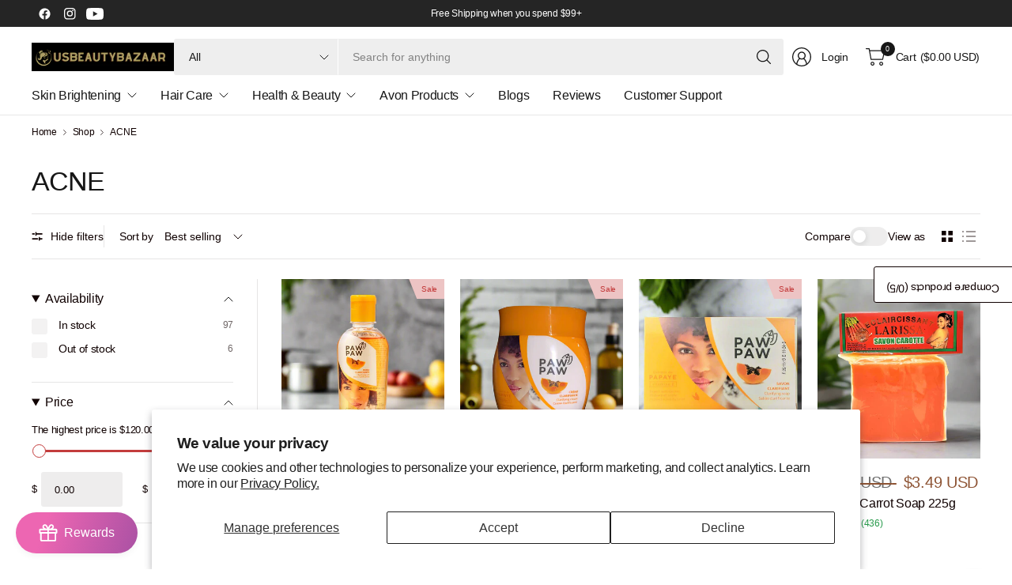

--- FILE ---
content_type: text/html; charset=utf-8
request_url: https://bhbdistributors.com/collections/acne-1
body_size: 71626
content:
<!doctype html><html class="no-js" lang="en" dir="ltr">
<head>
	<meta charset="utf-8">
	<meta http-equiv="X-UA-Compatible" content="IE=edge,chrome=1">
	<meta name="viewport" content="width=device-width, initial-scale=1, maximum-scale=5, viewport-fit=cover">
	<meta name="theme-color" content="#ffffff">
	<link rel="canonical" href="https://usbeautybazaar.com/collections/acne-1">
	<link rel="preconnect" href="https://cdn.shopify.com" crossorigin>
	<link href="//bhbdistributors.com/cdn/shop/t/30/assets/app.css?v=43295920667913319371738805723" as="style" rel="preload">

<link href="//bhbdistributors.com/cdn/shop/t/30/assets/vendor.js?v=41477546860483910021738805725" as="script" rel="preload">
<link href="//bhbdistributors.com/cdn/shop/t/30/assets/app.js?v=42222119013632461731738805723" as="script" rel="preload">


<script>
window.lazySizesConfig = window.lazySizesConfig || {};
window.lazySizesConfig.expand = 250;
window.lazySizesConfig.loadMode = 1;
window.lazySizesConfig.loadHidden = false;
</script>


	

	<title>
	Skin Savior: Conquer Acne, Embrace Radiance &ndash; usbeautybazaar
	</title>

	
	<meta name="description" content="Say goodbye to acne woes with our targeted solutions. Our products are formulated to combat breakouts, reduce inflammation, and restore your skin&#39;s natural balance. Unleash your confidence with clear, radiant skin starting today">
	


<meta property="og:site_name" content="usbeautybazaar">
<meta property="og:url" content="https://usbeautybazaar.com/collections/acne-1">
<meta property="og:title" content="Skin Savior: Conquer Acne, Embrace Radiance">
<meta property="og:type" content="product.group">
<meta property="og:description" content="Say goodbye to acne woes with our targeted solutions. Our products are formulated to combat breakouts, reduce inflammation, and restore your skin&#39;s natural balance. Unleash your confidence with clear, radiant skin starting today"><meta name="twitter:card" content="summary_large_image">
<meta name="twitter:title" content="Skin Savior: Conquer Acne, Embrace Radiance">
<meta name="twitter:description" content="Say goodbye to acne woes with our targeted solutions. Our products are formulated to combat breakouts, reduce inflammation, and restore your skin&#39;s natural balance. Unleash your confidence with clear, radiant skin starting today">


	<link href="//bhbdistributors.com/cdn/shop/t/30/assets/app.css?v=43295920667913319371738805723" rel="stylesheet" type="text/css" media="all" />

	

	<style data-shopify>
	





	h1,h2,h3,h4,h5,h6,
	.h1,.h2,.h3,.h4,.h5,.h6,
	.logolink.text-logo,
	.heading-font,
	.h1-large,
	.customer-addresses .my-address .address-index {
		font-style: normal;
		font-weight: 500;
		font-family: "system_ui", -apple-system, 'Segoe UI', Roboto, 'Helvetica Neue', 'Noto Sans', 'Liberation Sans', Arial, sans-serif, 'Apple Color Emoji', 'Segoe UI Emoji', 'Segoe UI Symbol', 'Noto Color Emoji';
	}
	body,
	.body-font,
	.thb-product-detail .product-title {
		font-style: normal;
		font-weight: 400;
		font-family: "system_ui", -apple-system, 'Segoe UI', Roboto, 'Helvetica Neue', 'Noto Sans', 'Liberation Sans', Arial, sans-serif, 'Apple Color Emoji', 'Segoe UI Emoji', 'Segoe UI Symbol', 'Noto Color Emoji';
	}
	:root {
		--mobile-swipe-width: 75vw;
		--grid-width: 1350px;
		--grid-width-row: 1430px;
		--font-body-scale: 1.0;
		--font-body-line-height-scale: 1.0;
		--font-body-letter-spacing: -0.02em;
		--font-body-medium-weight: 500;
    --font-body-bold-weight: 700;
		--font-announcement-scale: 1.0;
		--font-heading-scale: 1.0;
		--font-heading-line-height-scale: 1.0;
		--font-heading-letter-spacing: -0.03em;
		--font-navigation-scale: 1.0;
		--font-product-title-scale: 1.0;
		--font-product-title-line-height-scale: 1.0;
		--button-letter-spacing: -0.03em;

		--button-border-radius: 3px;
		--textarea-border-radius: 3px;
		--general-border-radius: 3px;

		--bg-body: #ffffff;
		--bg-body-rgb: 255,255,255;
		--bg-body-darken: #f7f7f7;
		--payment-terms-background-color: #ffffff;
		--color-body: #100202;
		--color-body-rgb: 16,2,2;
		--color-border: rgba(var(--color-body-rgb),0.1);
		--color-heading: #171717;
		--color-heading-rgb: 23,23,23;
		--color-accent: #C33C3C;
		--color-accent-rgb: 195,60,60;
		--color-overlay: #616161;
		--color-overlay-rgb: 97,97,97;
		--solid-button-background: #C33C3C;
		--solid-button-background-hover: #a83434;

		--section-spacing-mobile: 15px;
		--section-spacing-desktop: 25px;

		--color-announcement-bar-text: #ffffff;
		--color-announcement-bar-bg: #252525;

		--color-header-bg: #ffffff;
		--color-header-bg-rgb: 255,255,255;
		--color-header-text: #171717;
		--color-header-text-rgb: 23,23,23;
		--color-header-border: rgba(var(--color-header-text-rgb), 0.1);

		--color-price: #8D5333;
		--color-price-discounted: #6D6D6D;

		--shopify-accelerated-checkout-button-block-size: 46px;
		--shopify-accelerated-checkout-inline-alignment: center;
		--shopify-accelerated-checkout-skeleton-animation-duration: 0.25s;
		--shopify-accelerated-checkout-button-border-radius: 3px;--color-star: #CE7979;--color-inventory-instock: #279A4B;--color-inventory-lowstock: #FB9E5B;--color-badge-sold-out: #ececec;
			--color-badge-sold-out-text: #939393;--color-badge-sale: #edc4c4;
			--color-badge-sale-text: #C33C3C;--color-badge-preorder: #f0f2ff;
			--color-badge-preorder-text: #3D5CFF;--color-footer-text: #100202;
		--color-footer-text-rgb: 16,2,2;
		--color-footer-bg: #f2f2f2;
	}



</style>


	<script>
		window.theme = window.theme || {};
		theme = {
			settings: {
				money_with_currency_format:"${{amount}}",
				cart_drawer:true,
				product_id: false,
			},
			routes: {
				root_url: '/',
				cart_url: '/cart',
				cart_add_url: '/cart/add',
				search_url: '/search',
				cart_change_url: '/cart/change',
				cart_update_url: '/cart/update',
				predictive_search_url: '/search/suggest',
			},
			variantStrings: {
        addToCart: `Add to cart`,
        soldOut: `Sold out`,
        unavailable: `Unavailable`,
        preOrder: `Pre-order`,
      },
			strings: {
				requiresTerms: `You must agree with the terms and conditions of sales to check out`,
				showMore: `Show more`,
				showLess: `Show less`,
				showFilters: `Show filters`,
				hideFilters: `Hide filters`,
				shippingEstimatorNoResults: `Sorry, we do not ship to your address.`,
				shippingEstimatorOneResult: `There is one shipping rate for your address:`,
				shippingEstimatorMultipleResults: `There are several shipping rates for your address:`,
				shippingEstimatorError: `One or more error occurred while retrieving shipping rates:`
			}
		};
	</script>
	<script>window.performance && window.performance.mark && window.performance.mark('shopify.content_for_header.start');</script><meta id="shopify-digital-wallet" name="shopify-digital-wallet" content="/60659106001/digital_wallets/dialog">
<meta name="shopify-checkout-api-token" content="da33596ce82024b50dfb2812d875eaaf">
<link rel="alternate" type="application/atom+xml" title="Feed" href="/collections/acne-1.atom" />
<link rel="next" href="/collections/acne-1?page=2">
<link rel="alternate" type="application/json+oembed" href="https://usbeautybazaar.com/collections/acne-1.oembed">
<script async="async" src="/checkouts/internal/preloads.js?locale=en-US"></script>
<script id="apple-pay-shop-capabilities" type="application/json">{"shopId":60659106001,"countryCode":"US","currencyCode":"USD","merchantCapabilities":["supports3DS"],"merchantId":"gid:\/\/shopify\/Shop\/60659106001","merchantName":"usbeautybazaar","requiredBillingContactFields":["postalAddress","email","phone"],"requiredShippingContactFields":["postalAddress","email","phone"],"shippingType":"shipping","supportedNetworks":["visa","masterCard","amex","jcb","discover","elo"],"total":{"type":"pending","label":"usbeautybazaar","amount":"1.00"},"shopifyPaymentsEnabled":false,"supportsSubscriptions":false}</script>
<script id="shopify-features" type="application/json">{"accessToken":"da33596ce82024b50dfb2812d875eaaf","betas":["rich-media-storefront-analytics"],"domain":"bhbdistributors.com","predictiveSearch":true,"shopId":60659106001,"locale":"en"}</script>
<script>var Shopify = Shopify || {};
Shopify.shop = "usbeautybazar.myshopify.com";
Shopify.locale = "en";
Shopify.currency = {"active":"USD","rate":"1.0"};
Shopify.country = "US";
Shopify.theme = {"name":"Updated copy of Pinnacle","id":134575718609,"schema_name":"Pinnacle","schema_version":"3.1.0","theme_store_id":2852,"role":"main"};
Shopify.theme.handle = "null";
Shopify.theme.style = {"id":null,"handle":null};
Shopify.cdnHost = "bhbdistributors.com/cdn";
Shopify.routes = Shopify.routes || {};
Shopify.routes.root = "/";</script>
<script type="module">!function(o){(o.Shopify=o.Shopify||{}).modules=!0}(window);</script>
<script>!function(o){function n(){var o=[];function n(){o.push(Array.prototype.slice.apply(arguments))}return n.q=o,n}var t=o.Shopify=o.Shopify||{};t.loadFeatures=n(),t.autoloadFeatures=n()}(window);</script>
<script id="shop-js-analytics" type="application/json">{"pageType":"collection"}</script>
<script defer="defer" async type="module" src="//bhbdistributors.com/cdn/shopifycloud/shop-js/modules/v2/client.init-shop-cart-sync_DlSlHazZ.en.esm.js"></script>
<script defer="defer" async type="module" src="//bhbdistributors.com/cdn/shopifycloud/shop-js/modules/v2/chunk.common_D16XZWos.esm.js"></script>
<script type="module">
  await import("//bhbdistributors.com/cdn/shopifycloud/shop-js/modules/v2/client.init-shop-cart-sync_DlSlHazZ.en.esm.js");
await import("//bhbdistributors.com/cdn/shopifycloud/shop-js/modules/v2/chunk.common_D16XZWos.esm.js");

  window.Shopify.SignInWithShop?.initShopCartSync?.({"fedCMEnabled":true,"windoidEnabled":true});

</script>
<script>(function() {
  var isLoaded = false;
  function asyncLoad() {
    if (isLoaded) return;
    isLoaded = true;
    var urls = ["https:\/\/loox.io\/widget\/ZRpJ4TBRbf\/loox.1675262790206.js?shop=usbeautybazar.myshopify.com","https:\/\/live-mt-server.wati.io\/334571\/api\/v1\/shopify\/whatsappChatScript?shopifyDomain=usbeautybazar.myshopify.com\u0026shop=usbeautybazar.myshopify.com"];
    for (var i = 0; i < urls.length; i++) {
      var s = document.createElement('script');
      s.type = 'text/javascript';
      s.async = true;
      s.src = urls[i];
      var x = document.getElementsByTagName('script')[0];
      x.parentNode.insertBefore(s, x);
    }
  };
  if(window.attachEvent) {
    window.attachEvent('onload', asyncLoad);
  } else {
    window.addEventListener('load', asyncLoad, false);
  }
})();</script>
<script id="__st">var __st={"a":60659106001,"offset":-18000,"reqid":"04b57e15-9d07-46c7-ab3f-630e476e3e37-1768571955","pageurl":"bhbdistributors.com\/collections\/acne-1","u":"ff75094f13ae","p":"collection","rtyp":"collection","rid":287252676817};</script>
<script>window.ShopifyPaypalV4VisibilityTracking = true;</script>
<script id="captcha-bootstrap">!function(){'use strict';const t='contact',e='account',n='new_comment',o=[[t,t],['blogs',n],['comments',n],[t,'customer']],c=[[e,'customer_login'],[e,'guest_login'],[e,'recover_customer_password'],[e,'create_customer']],r=t=>t.map((([t,e])=>`form[action*='/${t}']:not([data-nocaptcha='true']) input[name='form_type'][value='${e}']`)).join(','),a=t=>()=>t?[...document.querySelectorAll(t)].map((t=>t.form)):[];function s(){const t=[...o],e=r(t);return a(e)}const i='password',u='form_key',d=['recaptcha-v3-token','g-recaptcha-response','h-captcha-response',i],f=()=>{try{return window.sessionStorage}catch{return}},m='__shopify_v',_=t=>t.elements[u];function p(t,e,n=!1){try{const o=window.sessionStorage,c=JSON.parse(o.getItem(e)),{data:r}=function(t){const{data:e,action:n}=t;return t[m]||n?{data:e,action:n}:{data:t,action:n}}(c);for(const[e,n]of Object.entries(r))t.elements[e]&&(t.elements[e].value=n);n&&o.removeItem(e)}catch(o){console.error('form repopulation failed',{error:o})}}const l='form_type',E='cptcha';function T(t){t.dataset[E]=!0}const w=window,h=w.document,L='Shopify',v='ce_forms',y='captcha';let A=!1;((t,e)=>{const n=(g='f06e6c50-85a8-45c8-87d0-21a2b65856fe',I='https://cdn.shopify.com/shopifycloud/storefront-forms-hcaptcha/ce_storefront_forms_captcha_hcaptcha.v1.5.2.iife.js',D={infoText:'Protected by hCaptcha',privacyText:'Privacy',termsText:'Terms'},(t,e,n)=>{const o=w[L][v],c=o.bindForm;if(c)return c(t,g,e,D).then(n);var r;o.q.push([[t,g,e,D],n]),r=I,A||(h.body.append(Object.assign(h.createElement('script'),{id:'captcha-provider',async:!0,src:r})),A=!0)});var g,I,D;w[L]=w[L]||{},w[L][v]=w[L][v]||{},w[L][v].q=[],w[L][y]=w[L][y]||{},w[L][y].protect=function(t,e){n(t,void 0,e),T(t)},Object.freeze(w[L][y]),function(t,e,n,w,h,L){const[v,y,A,g]=function(t,e,n){const i=e?o:[],u=t?c:[],d=[...i,...u],f=r(d),m=r(i),_=r(d.filter((([t,e])=>n.includes(e))));return[a(f),a(m),a(_),s()]}(w,h,L),I=t=>{const e=t.target;return e instanceof HTMLFormElement?e:e&&e.form},D=t=>v().includes(t);t.addEventListener('submit',(t=>{const e=I(t);if(!e)return;const n=D(e)&&!e.dataset.hcaptchaBound&&!e.dataset.recaptchaBound,o=_(e),c=g().includes(e)&&(!o||!o.value);(n||c)&&t.preventDefault(),c&&!n&&(function(t){try{if(!f())return;!function(t){const e=f();if(!e)return;const n=_(t);if(!n)return;const o=n.value;o&&e.removeItem(o)}(t);const e=Array.from(Array(32),(()=>Math.random().toString(36)[2])).join('');!function(t,e){_(t)||t.append(Object.assign(document.createElement('input'),{type:'hidden',name:u})),t.elements[u].value=e}(t,e),function(t,e){const n=f();if(!n)return;const o=[...t.querySelectorAll(`input[type='${i}']`)].map((({name:t})=>t)),c=[...d,...o],r={};for(const[a,s]of new FormData(t).entries())c.includes(a)||(r[a]=s);n.setItem(e,JSON.stringify({[m]:1,action:t.action,data:r}))}(t,e)}catch(e){console.error('failed to persist form',e)}}(e),e.submit())}));const S=(t,e)=>{t&&!t.dataset[E]&&(n(t,e.some((e=>e===t))),T(t))};for(const o of['focusin','change'])t.addEventListener(o,(t=>{const e=I(t);D(e)&&S(e,y())}));const B=e.get('form_key'),M=e.get(l),P=B&&M;t.addEventListener('DOMContentLoaded',(()=>{const t=y();if(P)for(const e of t)e.elements[l].value===M&&p(e,B);[...new Set([...A(),...v().filter((t=>'true'===t.dataset.shopifyCaptcha))])].forEach((e=>S(e,t)))}))}(h,new URLSearchParams(w.location.search),n,t,e,['guest_login'])})(!0,!0)}();</script>
<script integrity="sha256-4kQ18oKyAcykRKYeNunJcIwy7WH5gtpwJnB7kiuLZ1E=" data-source-attribution="shopify.loadfeatures" defer="defer" src="//bhbdistributors.com/cdn/shopifycloud/storefront/assets/storefront/load_feature-a0a9edcb.js" crossorigin="anonymous"></script>
<script data-source-attribution="shopify.dynamic_checkout.dynamic.init">var Shopify=Shopify||{};Shopify.PaymentButton=Shopify.PaymentButton||{isStorefrontPortableWallets:!0,init:function(){window.Shopify.PaymentButton.init=function(){};var t=document.createElement("script");t.src="https://bhbdistributors.com/cdn/shopifycloud/portable-wallets/latest/portable-wallets.en.js",t.type="module",document.head.appendChild(t)}};
</script>
<script data-source-attribution="shopify.dynamic_checkout.buyer_consent">
  function portableWalletsHideBuyerConsent(e){var t=document.getElementById("shopify-buyer-consent"),n=document.getElementById("shopify-subscription-policy-button");t&&n&&(t.classList.add("hidden"),t.setAttribute("aria-hidden","true"),n.removeEventListener("click",e))}function portableWalletsShowBuyerConsent(e){var t=document.getElementById("shopify-buyer-consent"),n=document.getElementById("shopify-subscription-policy-button");t&&n&&(t.classList.remove("hidden"),t.removeAttribute("aria-hidden"),n.addEventListener("click",e))}window.Shopify?.PaymentButton&&(window.Shopify.PaymentButton.hideBuyerConsent=portableWalletsHideBuyerConsent,window.Shopify.PaymentButton.showBuyerConsent=portableWalletsShowBuyerConsent);
</script>
<script data-source-attribution="shopify.dynamic_checkout.cart.bootstrap">document.addEventListener("DOMContentLoaded",(function(){function t(){return document.querySelector("shopify-accelerated-checkout-cart, shopify-accelerated-checkout")}if(t())Shopify.PaymentButton.init();else{new MutationObserver((function(e,n){t()&&(Shopify.PaymentButton.init(),n.disconnect())})).observe(document.body,{childList:!0,subtree:!0})}}));
</script>
<script id='scb4127' type='text/javascript' async='' src='https://bhbdistributors.com/cdn/shopifycloud/privacy-banner/storefront-banner.js'></script><link id="shopify-accelerated-checkout-styles" rel="stylesheet" media="screen" href="https://bhbdistributors.com/cdn/shopifycloud/portable-wallets/latest/accelerated-checkout-backwards-compat.css" crossorigin="anonymous">
<style id="shopify-accelerated-checkout-cart">
        #shopify-buyer-consent {
  margin-top: 1em;
  display: inline-block;
  width: 100%;
}

#shopify-buyer-consent.hidden {
  display: none;
}

#shopify-subscription-policy-button {
  background: none;
  border: none;
  padding: 0;
  text-decoration: underline;
  font-size: inherit;
  cursor: pointer;
}

#shopify-subscription-policy-button::before {
  box-shadow: none;
}

      </style>

<script>window.performance && window.performance.mark && window.performance.mark('shopify.content_for_header.end');</script> <!-- Header hook for plugins -->

	<script>document.documentElement.className = document.documentElement.className.replace('no-js', 'js');</script>
	
<!-- BEGIN app block: shopify://apps/judge-me-reviews/blocks/judgeme_core/61ccd3b1-a9f2-4160-9fe9-4fec8413e5d8 --><!-- Start of Judge.me Core -->






<link rel="dns-prefetch" href="https://cdnwidget.judge.me">
<link rel="dns-prefetch" href="https://cdn.judge.me">
<link rel="dns-prefetch" href="https://cdn1.judge.me">
<link rel="dns-prefetch" href="https://api.judge.me">

<script data-cfasync='false' class='jdgm-settings-script'>window.jdgmSettings={"pagination":5,"disable_web_reviews":false,"badge_no_review_text":"No reviews","badge_n_reviews_text":"{{ n }} review/reviews","hide_badge_preview_if_no_reviews":true,"badge_hide_text":false,"enforce_center_preview_badge":false,"widget_title":"Customer Reviews","widget_open_form_text":"Write a review","widget_close_form_text":"Cancel review","widget_refresh_page_text":"Refresh page","widget_summary_text":"Based on {{ number_of_reviews }} review/reviews","widget_no_review_text":"Be the first to write a review","widget_name_field_text":"Display name","widget_verified_name_field_text":"Verified Name (public)","widget_name_placeholder_text":"Display name","widget_required_field_error_text":"This field is required.","widget_email_field_text":"Email address","widget_verified_email_field_text":"Verified Email (private, can not be edited)","widget_email_placeholder_text":"Your email address","widget_email_field_error_text":"Please enter a valid email address.","widget_rating_field_text":"Rating","widget_review_title_field_text":"Review Title","widget_review_title_placeholder_text":"Give your review a title","widget_review_body_field_text":"Review content","widget_review_body_placeholder_text":"Start writing here...","widget_pictures_field_text":"Picture/Video (optional)","widget_submit_review_text":"Submit Review","widget_submit_verified_review_text":"Submit Verified Review","widget_submit_success_msg_with_auto_publish":"Thank you! Please refresh the page in a few moments to see your review. You can remove or edit your review by logging into \u003ca href='https://judge.me/login' target='_blank' rel='nofollow noopener'\u003eJudge.me\u003c/a\u003e","widget_submit_success_msg_no_auto_publish":"Thank you! Your review will be published as soon as it is approved by the shop admin. You can remove or edit your review by logging into \u003ca href='https://judge.me/login' target='_blank' rel='nofollow noopener'\u003eJudge.me\u003c/a\u003e","widget_show_default_reviews_out_of_total_text":"Showing {{ n_reviews_shown }} out of {{ n_reviews }} reviews.","widget_show_all_link_text":"Show all","widget_show_less_link_text":"Show less","widget_author_said_text":"{{ reviewer_name }} said:","widget_days_text":"{{ n }} days ago","widget_weeks_text":"{{ n }} week/weeks ago","widget_months_text":"{{ n }} month/months ago","widget_years_text":"{{ n }} year/years ago","widget_yesterday_text":"Yesterday","widget_today_text":"Today","widget_replied_text":"\u003e\u003e {{ shop_name }} replied:","widget_read_more_text":"Read more","widget_reviewer_name_as_initial":"","widget_rating_filter_color":"#fbcd0a","widget_rating_filter_see_all_text":"See all reviews","widget_sorting_most_recent_text":"Most Recent","widget_sorting_highest_rating_text":"Highest Rating","widget_sorting_lowest_rating_text":"Lowest Rating","widget_sorting_with_pictures_text":"Only Pictures","widget_sorting_most_helpful_text":"Most Helpful","widget_open_question_form_text":"Ask a question","widget_reviews_subtab_text":"Reviews","widget_questions_subtab_text":"Questions","widget_question_label_text":"Question","widget_answer_label_text":"Answer","widget_question_placeholder_text":"Write your question here","widget_submit_question_text":"Submit Question","widget_question_submit_success_text":"Thank you for your question! We will notify you once it gets answered.","verified_badge_text":"Verified","verified_badge_bg_color":"","verified_badge_text_color":"","verified_badge_placement":"left-of-reviewer-name","widget_review_max_height":"","widget_hide_border":false,"widget_social_share":false,"widget_thumb":false,"widget_review_location_show":false,"widget_location_format":"","all_reviews_include_out_of_store_products":true,"all_reviews_out_of_store_text":"(out of store)","all_reviews_pagination":100,"all_reviews_product_name_prefix_text":"about","enable_review_pictures":true,"enable_question_anwser":false,"widget_theme":"default","review_date_format":"mm/dd/yyyy","default_sort_method":"most-recent","widget_product_reviews_subtab_text":"Product Reviews","widget_shop_reviews_subtab_text":"Shop Reviews","widget_other_products_reviews_text":"Reviews for other products","widget_store_reviews_subtab_text":"Store reviews","widget_no_store_reviews_text":"This store hasn't received any reviews yet","widget_web_restriction_product_reviews_text":"This product hasn't received any reviews yet","widget_no_items_text":"No items found","widget_show_more_text":"Show more","widget_write_a_store_review_text":"Write a Store Review","widget_other_languages_heading":"Reviews in Other Languages","widget_translate_review_text":"Translate review to {{ language }}","widget_translating_review_text":"Translating...","widget_show_original_translation_text":"Show original ({{ language }})","widget_translate_review_failed_text":"Review couldn't be translated.","widget_translate_review_retry_text":"Retry","widget_translate_review_try_again_later_text":"Try again later","show_product_url_for_grouped_product":false,"widget_sorting_pictures_first_text":"Pictures First","show_pictures_on_all_rev_page_mobile":false,"show_pictures_on_all_rev_page_desktop":false,"floating_tab_hide_mobile_install_preference":false,"floating_tab_button_name":"★ Reviews","floating_tab_title":"Let customers speak for us","floating_tab_button_color":"","floating_tab_button_background_color":"","floating_tab_url":"","floating_tab_url_enabled":false,"floating_tab_tab_style":"text","all_reviews_text_badge_text":"Customers rate us {{ shop.metafields.judgeme.all_reviews_rating | round: 1 }}/5 based on {{ shop.metafields.judgeme.all_reviews_count }} reviews.","all_reviews_text_badge_text_branded_style":"{{ shop.metafields.judgeme.all_reviews_rating | round: 1 }} out of 5 stars based on {{ shop.metafields.judgeme.all_reviews_count }} reviews","is_all_reviews_text_badge_a_link":false,"show_stars_for_all_reviews_text_badge":false,"all_reviews_text_badge_url":"","all_reviews_text_style":"branded","all_reviews_text_color_style":"judgeme_brand_color","all_reviews_text_color":"#108474","all_reviews_text_show_jm_brand":false,"featured_carousel_show_header":true,"featured_carousel_title":"Let customers speak for us","testimonials_carousel_title":"Customers are saying","videos_carousel_title":"Real customer stories","cards_carousel_title":"Customers are saying","featured_carousel_count_text":"from {{ n }} reviews","featured_carousel_add_link_to_all_reviews_page":false,"featured_carousel_url":"","featured_carousel_show_images":true,"featured_carousel_autoslide_interval":5,"featured_carousel_arrows_on_the_sides":false,"featured_carousel_height":250,"featured_carousel_width":80,"featured_carousel_image_size":0,"featured_carousel_image_height":250,"featured_carousel_arrow_color":"#eeeeee","verified_count_badge_style":"branded","verified_count_badge_orientation":"horizontal","verified_count_badge_color_style":"judgeme_brand_color","verified_count_badge_color":"#108474","is_verified_count_badge_a_link":false,"verified_count_badge_url":"","verified_count_badge_show_jm_brand":true,"widget_rating_preset_default":5,"widget_first_sub_tab":"product-reviews","widget_show_histogram":true,"widget_histogram_use_custom_color":false,"widget_pagination_use_custom_color":false,"widget_star_use_custom_color":false,"widget_verified_badge_use_custom_color":false,"widget_write_review_use_custom_color":false,"picture_reminder_submit_button":"Upload Pictures","enable_review_videos":false,"mute_video_by_default":false,"widget_sorting_videos_first_text":"Videos First","widget_review_pending_text":"Pending","featured_carousel_items_for_large_screen":3,"social_share_options_order":"Facebook,Twitter","remove_microdata_snippet":false,"disable_json_ld":false,"enable_json_ld_products":false,"preview_badge_show_question_text":false,"preview_badge_no_question_text":"No questions","preview_badge_n_question_text":"{{ number_of_questions }} question/questions","qa_badge_show_icon":false,"qa_badge_position":"same-row","remove_judgeme_branding":false,"widget_add_search_bar":false,"widget_search_bar_placeholder":"Search","widget_sorting_verified_only_text":"Verified only","featured_carousel_theme":"default","featured_carousel_show_rating":true,"featured_carousel_show_title":true,"featured_carousel_show_body":true,"featured_carousel_show_date":false,"featured_carousel_show_reviewer":true,"featured_carousel_show_product":false,"featured_carousel_header_background_color":"#108474","featured_carousel_header_text_color":"#ffffff","featured_carousel_name_product_separator":"reviewed","featured_carousel_full_star_background":"#108474","featured_carousel_empty_star_background":"#dadada","featured_carousel_vertical_theme_background":"#f9fafb","featured_carousel_verified_badge_enable":true,"featured_carousel_verified_badge_color":"#108474","featured_carousel_border_style":"round","featured_carousel_review_line_length_limit":3,"featured_carousel_more_reviews_button_text":"Read more reviews","featured_carousel_view_product_button_text":"View product","all_reviews_page_load_reviews_on":"scroll","all_reviews_page_load_more_text":"Load More Reviews","disable_fb_tab_reviews":false,"enable_ajax_cdn_cache":false,"widget_advanced_speed_features":5,"widget_public_name_text":"displayed publicly like","default_reviewer_name":"John Smith","default_reviewer_name_has_non_latin":true,"widget_reviewer_anonymous":"Anonymous","medals_widget_title":"Judge.me Review Medals","medals_widget_background_color":"#f9fafb","medals_widget_position":"footer_all_pages","medals_widget_border_color":"#f9fafb","medals_widget_verified_text_position":"left","medals_widget_use_monochromatic_version":false,"medals_widget_elements_color":"#108474","show_reviewer_avatar":true,"widget_invalid_yt_video_url_error_text":"Not a YouTube video URL","widget_max_length_field_error_text":"Please enter no more than {0} characters.","widget_show_country_flag":false,"widget_show_collected_via_shop_app":true,"widget_verified_by_shop_badge_style":"light","widget_verified_by_shop_text":"Verified by Shop","widget_show_photo_gallery":false,"widget_load_with_code_splitting":true,"widget_ugc_install_preference":false,"widget_ugc_title":"Made by us, Shared by you","widget_ugc_subtitle":"Tag us to see your picture featured in our page","widget_ugc_arrows_color":"#ffffff","widget_ugc_primary_button_text":"Buy Now","widget_ugc_primary_button_background_color":"#108474","widget_ugc_primary_button_text_color":"#ffffff","widget_ugc_primary_button_border_width":"0","widget_ugc_primary_button_border_style":"none","widget_ugc_primary_button_border_color":"#108474","widget_ugc_primary_button_border_radius":"25","widget_ugc_secondary_button_text":"Load More","widget_ugc_secondary_button_background_color":"#ffffff","widget_ugc_secondary_button_text_color":"#108474","widget_ugc_secondary_button_border_width":"2","widget_ugc_secondary_button_border_style":"solid","widget_ugc_secondary_button_border_color":"#108474","widget_ugc_secondary_button_border_radius":"25","widget_ugc_reviews_button_text":"View Reviews","widget_ugc_reviews_button_background_color":"#ffffff","widget_ugc_reviews_button_text_color":"#108474","widget_ugc_reviews_button_border_width":"2","widget_ugc_reviews_button_border_style":"solid","widget_ugc_reviews_button_border_color":"#108474","widget_ugc_reviews_button_border_radius":"25","widget_ugc_reviews_button_link_to":"judgeme-reviews-page","widget_ugc_show_post_date":true,"widget_ugc_max_width":"800","widget_rating_metafield_value_type":true,"widget_primary_color":"#108474","widget_enable_secondary_color":false,"widget_secondary_color":"#edf5f5","widget_summary_average_rating_text":"{{ average_rating }} out of 5","widget_media_grid_title":"Customer photos \u0026 videos","widget_media_grid_see_more_text":"See more","widget_round_style":false,"widget_show_product_medals":true,"widget_verified_by_judgeme_text":"Verified by Judge.me","widget_show_store_medals":true,"widget_verified_by_judgeme_text_in_store_medals":"Verified by Judge.me","widget_media_field_exceed_quantity_message":"Sorry, we can only accept {{ max_media }} for one review.","widget_media_field_exceed_limit_message":"{{ file_name }} is too large, please select a {{ media_type }} less than {{ size_limit }}MB.","widget_review_submitted_text":"Review Submitted!","widget_question_submitted_text":"Question Submitted!","widget_close_form_text_question":"Cancel","widget_write_your_answer_here_text":"Write your answer here","widget_enabled_branded_link":true,"widget_show_collected_by_judgeme":false,"widget_reviewer_name_color":"","widget_write_review_text_color":"","widget_write_review_bg_color":"","widget_collected_by_judgeme_text":"collected by Judge.me","widget_pagination_type":"standard","widget_load_more_text":"Load More","widget_load_more_color":"#108474","widget_full_review_text":"Full Review","widget_read_more_reviews_text":"Read More Reviews","widget_read_questions_text":"Read Questions","widget_questions_and_answers_text":"Questions \u0026 Answers","widget_verified_by_text":"Verified by","widget_verified_text":"Verified","widget_number_of_reviews_text":"{{ number_of_reviews }} reviews","widget_back_button_text":"Back","widget_next_button_text":"Next","widget_custom_forms_filter_button":"Filters","custom_forms_style":"horizontal","widget_show_review_information":false,"how_reviews_are_collected":"How reviews are collected?","widget_show_review_keywords":false,"widget_gdpr_statement":"How we use your data: We'll only contact you about the review you left, and only if necessary. By submitting your review, you agree to Judge.me's \u003ca href='https://judge.me/terms' target='_blank' rel='nofollow noopener'\u003eterms\u003c/a\u003e, \u003ca href='https://judge.me/privacy' target='_blank' rel='nofollow noopener'\u003eprivacy\u003c/a\u003e and \u003ca href='https://judge.me/content-policy' target='_blank' rel='nofollow noopener'\u003econtent\u003c/a\u003e policies.","widget_multilingual_sorting_enabled":false,"widget_translate_review_content_enabled":false,"widget_translate_review_content_method":"manual","popup_widget_review_selection":"automatically_with_pictures","popup_widget_round_border_style":true,"popup_widget_show_title":true,"popup_widget_show_body":true,"popup_widget_show_reviewer":false,"popup_widget_show_product":true,"popup_widget_show_pictures":true,"popup_widget_use_review_picture":true,"popup_widget_show_on_home_page":true,"popup_widget_show_on_product_page":true,"popup_widget_show_on_collection_page":true,"popup_widget_show_on_cart_page":true,"popup_widget_position":"bottom_left","popup_widget_first_review_delay":5,"popup_widget_duration":5,"popup_widget_interval":5,"popup_widget_review_count":5,"popup_widget_hide_on_mobile":true,"review_snippet_widget_round_border_style":true,"review_snippet_widget_card_color":"#FFFFFF","review_snippet_widget_slider_arrows_background_color":"#FFFFFF","review_snippet_widget_slider_arrows_color":"#000000","review_snippet_widget_star_color":"#108474","show_product_variant":false,"all_reviews_product_variant_label_text":"Variant: ","widget_show_verified_branding":true,"widget_ai_summary_title":"Customers say","widget_ai_summary_disclaimer":"AI-powered review summary based on recent customer reviews","widget_show_ai_summary":false,"widget_show_ai_summary_bg":false,"widget_show_review_title_input":false,"redirect_reviewers_invited_via_email":"external_form","request_store_review_after_product_review":true,"request_review_other_products_in_order":true,"review_form_color_scheme":"default","review_form_corner_style":"square","review_form_star_color":{},"review_form_text_color":"#333333","review_form_background_color":"#ffffff","review_form_field_background_color":"#fafafa","review_form_button_color":{},"review_form_button_text_color":"#ffffff","review_form_modal_overlay_color":"#000000","review_content_screen_title_text":"How would you rate this product?","review_content_introduction_text":"We would love it if you would share a bit about your experience.","store_review_form_title_text":"How would you rate this store?","store_review_form_introduction_text":"We would love it if you would share a bit about your experience.","show_review_guidance_text":true,"one_star_review_guidance_text":"Poor","five_star_review_guidance_text":"Great","customer_information_screen_title_text":"About you","customer_information_introduction_text":"Please tell us more about you.","custom_questions_screen_title_text":"Your experience in more detail","custom_questions_introduction_text":"Here are a few questions to help us understand more about your experience.","review_submitted_screen_title_text":"Thanks for your review!","review_submitted_screen_thank_you_text":"We are processing it and it will appear on the store soon.","review_submitted_screen_email_verification_text":"Please confirm your email by clicking the link we just sent you. This helps us keep reviews authentic.","review_submitted_request_store_review_text":"Would you like to share your experience of shopping with us?","review_submitted_review_other_products_text":"Would you like to review these products?","store_review_screen_title_text":"Would you like to share your experience of shopping with us?","store_review_introduction_text":"We value your feedback and use it to improve. Please share any thoughts or suggestions you have.","reviewer_media_screen_title_picture_text":"Share a picture","reviewer_media_introduction_picture_text":"Upload a photo to support your review.","reviewer_media_screen_title_video_text":"Share a video","reviewer_media_introduction_video_text":"Upload a video to support your review.","reviewer_media_screen_title_picture_or_video_text":"Share a picture or video","reviewer_media_introduction_picture_or_video_text":"Upload a photo or video to support your review.","reviewer_media_youtube_url_text":"Paste your Youtube URL here","advanced_settings_next_step_button_text":"Next","advanced_settings_close_review_button_text":"Close","modal_write_review_flow":true,"write_review_flow_required_text":"Required","write_review_flow_privacy_message_text":"We respect your privacy.","write_review_flow_anonymous_text":"Post review as anonymous","write_review_flow_visibility_text":"This won't be visible to other customers.","write_review_flow_multiple_selection_help_text":"Select as many as you like","write_review_flow_single_selection_help_text":"Select one option","write_review_flow_required_field_error_text":"This field is required","write_review_flow_invalid_email_error_text":"Please enter a valid email address","write_review_flow_max_length_error_text":"Max. {{ max_length }} characters.","write_review_flow_media_upload_text":"\u003cb\u003eClick to upload\u003c/b\u003e or drag and drop","write_review_flow_gdpr_statement":"We'll only contact you about your review if necessary. By submitting your review, you agree to our \u003ca href='https://judge.me/terms' target='_blank' rel='nofollow noopener'\u003eterms and conditions\u003c/a\u003e and \u003ca href='https://judge.me/privacy' target='_blank' rel='nofollow noopener'\u003eprivacy policy\u003c/a\u003e.","rating_only_reviews_enabled":false,"show_negative_reviews_help_screen":false,"new_review_flow_help_screen_rating_threshold":3,"negative_review_resolution_screen_title_text":"Tell us more","negative_review_resolution_text":"Your experience matters to us. If there were issues with your purchase, we're here to help. Feel free to reach out to us, we'd love the opportunity to make things right.","negative_review_resolution_button_text":"Contact us","negative_review_resolution_proceed_with_review_text":"Leave a review","negative_review_resolution_subject":"Issue with purchase from {{ shop_name }}.{{ order_name }}","preview_badge_collection_page_install_status":false,"widget_review_custom_css":"","preview_badge_custom_css":"","preview_badge_stars_count":"5-stars","featured_carousel_custom_css":"","floating_tab_custom_css":"","all_reviews_widget_custom_css":"","medals_widget_custom_css":"","verified_badge_custom_css":"","all_reviews_text_custom_css":"","transparency_badges_collected_via_store_invite":false,"transparency_badges_from_another_provider":false,"transparency_badges_collected_from_store_visitor":false,"transparency_badges_collected_by_verified_review_provider":false,"transparency_badges_earned_reward":false,"transparency_badges_collected_via_store_invite_text":"Review collected via store invitation","transparency_badges_from_another_provider_text":"Review collected from another provider","transparency_badges_collected_from_store_visitor_text":"Review collected from a store visitor","transparency_badges_written_in_google_text":"Review written in Google","transparency_badges_written_in_etsy_text":"Review written in Etsy","transparency_badges_written_in_shop_app_text":"Review written in Shop App","transparency_badges_earned_reward_text":"Review earned a reward for future purchase","product_review_widget_per_page":10,"widget_store_review_label_text":"Review about the store","checkout_comment_extension_title_on_product_page":"Customer Comments","checkout_comment_extension_num_latest_comment_show":5,"checkout_comment_extension_format":"name_and_timestamp","checkout_comment_customer_name":"last_initial","checkout_comment_comment_notification":true,"preview_badge_collection_page_install_preference":false,"preview_badge_home_page_install_preference":false,"preview_badge_product_page_install_preference":false,"review_widget_install_preference":"","review_carousel_install_preference":false,"floating_reviews_tab_install_preference":"none","verified_reviews_count_badge_install_preference":false,"all_reviews_text_install_preference":false,"review_widget_best_location":false,"judgeme_medals_install_preference":false,"review_widget_revamp_enabled":false,"review_widget_qna_enabled":false,"review_widget_header_theme":"minimal","review_widget_widget_title_enabled":true,"review_widget_header_text_size":"medium","review_widget_header_text_weight":"regular","review_widget_average_rating_style":"compact","review_widget_bar_chart_enabled":true,"review_widget_bar_chart_type":"numbers","review_widget_bar_chart_style":"standard","review_widget_expanded_media_gallery_enabled":false,"review_widget_reviews_section_theme":"standard","review_widget_image_style":"thumbnails","review_widget_review_image_ratio":"square","review_widget_stars_size":"medium","review_widget_verified_badge":"standard_text","review_widget_review_title_text_size":"medium","review_widget_review_text_size":"medium","review_widget_review_text_length":"medium","review_widget_number_of_columns_desktop":3,"review_widget_carousel_transition_speed":5,"review_widget_custom_questions_answers_display":"always","review_widget_button_text_color":"#FFFFFF","review_widget_text_color":"#000000","review_widget_lighter_text_color":"#7B7B7B","review_widget_corner_styling":"soft","review_widget_review_word_singular":"review","review_widget_review_word_plural":"reviews","review_widget_voting_label":"Helpful?","review_widget_shop_reply_label":"Reply from {{ shop_name }}:","review_widget_filters_title":"Filters","qna_widget_question_word_singular":"Question","qna_widget_question_word_plural":"Questions","qna_widget_answer_reply_label":"Answer from {{ answerer_name }}:","qna_content_screen_title_text":"Ask a question about this product","qna_widget_question_required_field_error_text":"Please enter your question.","qna_widget_flow_gdpr_statement":"We'll only contact you about your question if necessary. By submitting your question, you agree to our \u003ca href='https://judge.me/terms' target='_blank' rel='nofollow noopener'\u003eterms and conditions\u003c/a\u003e and \u003ca href='https://judge.me/privacy' target='_blank' rel='nofollow noopener'\u003eprivacy policy\u003c/a\u003e.","qna_widget_question_submitted_text":"Thanks for your question!","qna_widget_close_form_text_question":"Close","qna_widget_question_submit_success_text":"We’ll notify you by email when your question is answered.","all_reviews_widget_v2025_enabled":false,"all_reviews_widget_v2025_header_theme":"default","all_reviews_widget_v2025_widget_title_enabled":true,"all_reviews_widget_v2025_header_text_size":"medium","all_reviews_widget_v2025_header_text_weight":"regular","all_reviews_widget_v2025_average_rating_style":"compact","all_reviews_widget_v2025_bar_chart_enabled":true,"all_reviews_widget_v2025_bar_chart_type":"numbers","all_reviews_widget_v2025_bar_chart_style":"standard","all_reviews_widget_v2025_expanded_media_gallery_enabled":false,"all_reviews_widget_v2025_show_store_medals":true,"all_reviews_widget_v2025_show_photo_gallery":true,"all_reviews_widget_v2025_show_review_keywords":false,"all_reviews_widget_v2025_show_ai_summary":false,"all_reviews_widget_v2025_show_ai_summary_bg":false,"all_reviews_widget_v2025_add_search_bar":false,"all_reviews_widget_v2025_default_sort_method":"most-recent","all_reviews_widget_v2025_reviews_per_page":10,"all_reviews_widget_v2025_reviews_section_theme":"default","all_reviews_widget_v2025_image_style":"thumbnails","all_reviews_widget_v2025_review_image_ratio":"square","all_reviews_widget_v2025_stars_size":"medium","all_reviews_widget_v2025_verified_badge":"bold_badge","all_reviews_widget_v2025_review_title_text_size":"medium","all_reviews_widget_v2025_review_text_size":"medium","all_reviews_widget_v2025_review_text_length":"medium","all_reviews_widget_v2025_number_of_columns_desktop":3,"all_reviews_widget_v2025_carousel_transition_speed":5,"all_reviews_widget_v2025_custom_questions_answers_display":"always","all_reviews_widget_v2025_show_product_variant":false,"all_reviews_widget_v2025_show_reviewer_avatar":true,"all_reviews_widget_v2025_reviewer_name_as_initial":"","all_reviews_widget_v2025_review_location_show":false,"all_reviews_widget_v2025_location_format":"","all_reviews_widget_v2025_show_country_flag":false,"all_reviews_widget_v2025_verified_by_shop_badge_style":"light","all_reviews_widget_v2025_social_share":false,"all_reviews_widget_v2025_social_share_options_order":"Facebook,Twitter,LinkedIn,Pinterest","all_reviews_widget_v2025_pagination_type":"standard","all_reviews_widget_v2025_button_text_color":"#FFFFFF","all_reviews_widget_v2025_text_color":"#000000","all_reviews_widget_v2025_lighter_text_color":"#7B7B7B","all_reviews_widget_v2025_corner_styling":"soft","all_reviews_widget_v2025_title":"Customer reviews","all_reviews_widget_v2025_ai_summary_title":"Customers say about this store","all_reviews_widget_v2025_no_review_text":"Be the first to write a review","platform":"shopify","branding_url":"https://app.judge.me/reviews/stores/usbeautybazaar.com","branding_text":"Powered by Judge.me","locale":"en","reply_name":"usbeautybazaar","widget_version":"3.0","footer":true,"autopublish":true,"review_dates":true,"enable_custom_form":false,"shop_use_review_site":true,"shop_locale":"en","enable_multi_locales_translations":true,"show_review_title_input":false,"review_verification_email_status":"always","can_be_branded":true,"reply_name_text":"usbeautybazaar"};</script> <style class='jdgm-settings-style'>.jdgm-xx{left:0}:root{--jdgm-primary-color: #108474;--jdgm-secondary-color: rgba(16,132,116,0.1);--jdgm-star-color: #108474;--jdgm-write-review-text-color: white;--jdgm-write-review-bg-color: #108474;--jdgm-paginate-color: #108474;--jdgm-border-radius: 0;--jdgm-reviewer-name-color: #108474}.jdgm-histogram__bar-content{background-color:#108474}.jdgm-rev[data-verified-buyer=true] .jdgm-rev__icon.jdgm-rev__icon:after,.jdgm-rev__buyer-badge.jdgm-rev__buyer-badge{color:white;background-color:#108474}.jdgm-review-widget--small .jdgm-gallery.jdgm-gallery .jdgm-gallery__thumbnail-link:nth-child(8) .jdgm-gallery__thumbnail-wrapper.jdgm-gallery__thumbnail-wrapper:before{content:"See more"}@media only screen and (min-width: 768px){.jdgm-gallery.jdgm-gallery .jdgm-gallery__thumbnail-link:nth-child(8) .jdgm-gallery__thumbnail-wrapper.jdgm-gallery__thumbnail-wrapper:before{content:"See more"}}.jdgm-prev-badge[data-average-rating='0.00']{display:none !important}.jdgm-author-all-initials{display:none !important}.jdgm-author-last-initial{display:none !important}.jdgm-rev-widg__title{visibility:hidden}.jdgm-rev-widg__summary-text{visibility:hidden}.jdgm-prev-badge__text{visibility:hidden}.jdgm-rev__prod-link-prefix:before{content:'about'}.jdgm-rev__variant-label:before{content:'Variant: '}.jdgm-rev__out-of-store-text:before{content:'(out of store)'}@media only screen and (min-width: 768px){.jdgm-rev__pics .jdgm-rev_all-rev-page-picture-separator,.jdgm-rev__pics .jdgm-rev__product-picture{display:none}}@media only screen and (max-width: 768px){.jdgm-rev__pics .jdgm-rev_all-rev-page-picture-separator,.jdgm-rev__pics .jdgm-rev__product-picture{display:none}}.jdgm-preview-badge[data-template="product"]{display:none !important}.jdgm-preview-badge[data-template="collection"]{display:none !important}.jdgm-preview-badge[data-template="index"]{display:none !important}.jdgm-review-widget[data-from-snippet="true"]{display:none !important}.jdgm-verified-count-badget[data-from-snippet="true"]{display:none !important}.jdgm-carousel-wrapper[data-from-snippet="true"]{display:none !important}.jdgm-all-reviews-text[data-from-snippet="true"]{display:none !important}.jdgm-medals-section[data-from-snippet="true"]{display:none !important}.jdgm-ugc-media-wrapper[data-from-snippet="true"]{display:none !important}.jdgm-rev__transparency-badge[data-badge-type="review_collected_via_store_invitation"]{display:none !important}.jdgm-rev__transparency-badge[data-badge-type="review_collected_from_another_provider"]{display:none !important}.jdgm-rev__transparency-badge[data-badge-type="review_collected_from_store_visitor"]{display:none !important}.jdgm-rev__transparency-badge[data-badge-type="review_written_in_etsy"]{display:none !important}.jdgm-rev__transparency-badge[data-badge-type="review_written_in_google_business"]{display:none !important}.jdgm-rev__transparency-badge[data-badge-type="review_written_in_shop_app"]{display:none !important}.jdgm-rev__transparency-badge[data-badge-type="review_earned_for_future_purchase"]{display:none !important}.jdgm-review-snippet-widget .jdgm-rev-snippet-widget__cards-container .jdgm-rev-snippet-card{border-radius:8px;background:#fff}.jdgm-review-snippet-widget .jdgm-rev-snippet-widget__cards-container .jdgm-rev-snippet-card__rev-rating .jdgm-star{color:#108474}.jdgm-review-snippet-widget .jdgm-rev-snippet-widget__prev-btn,.jdgm-review-snippet-widget .jdgm-rev-snippet-widget__next-btn{border-radius:50%;background:#fff}.jdgm-review-snippet-widget .jdgm-rev-snippet-widget__prev-btn>svg,.jdgm-review-snippet-widget .jdgm-rev-snippet-widget__next-btn>svg{fill:#000}.jdgm-full-rev-modal.rev-snippet-widget .jm-mfp-container .jm-mfp-content,.jdgm-full-rev-modal.rev-snippet-widget .jm-mfp-container .jdgm-full-rev__icon,.jdgm-full-rev-modal.rev-snippet-widget .jm-mfp-container .jdgm-full-rev__pic-img,.jdgm-full-rev-modal.rev-snippet-widget .jm-mfp-container .jdgm-full-rev__reply{border-radius:8px}.jdgm-full-rev-modal.rev-snippet-widget .jm-mfp-container .jdgm-full-rev[data-verified-buyer="true"] .jdgm-full-rev__icon::after{border-radius:8px}.jdgm-full-rev-modal.rev-snippet-widget .jm-mfp-container .jdgm-full-rev .jdgm-rev__buyer-badge{border-radius:calc( 8px / 2 )}.jdgm-full-rev-modal.rev-snippet-widget .jm-mfp-container .jdgm-full-rev .jdgm-full-rev__replier::before{content:'usbeautybazaar'}.jdgm-full-rev-modal.rev-snippet-widget .jm-mfp-container .jdgm-full-rev .jdgm-full-rev__product-button{border-radius:calc( 8px * 6 )}
</style> <style class='jdgm-settings-style'></style>

  
  
  
  <style class='jdgm-miracle-styles'>
  @-webkit-keyframes jdgm-spin{0%{-webkit-transform:rotate(0deg);-ms-transform:rotate(0deg);transform:rotate(0deg)}100%{-webkit-transform:rotate(359deg);-ms-transform:rotate(359deg);transform:rotate(359deg)}}@keyframes jdgm-spin{0%{-webkit-transform:rotate(0deg);-ms-transform:rotate(0deg);transform:rotate(0deg)}100%{-webkit-transform:rotate(359deg);-ms-transform:rotate(359deg);transform:rotate(359deg)}}@font-face{font-family:'JudgemeStar';src:url("[data-uri]") format("woff");font-weight:normal;font-style:normal}.jdgm-star{font-family:'JudgemeStar';display:inline !important;text-decoration:none !important;padding:0 4px 0 0 !important;margin:0 !important;font-weight:bold;opacity:1;-webkit-font-smoothing:antialiased;-moz-osx-font-smoothing:grayscale}.jdgm-star:hover{opacity:1}.jdgm-star:last-of-type{padding:0 !important}.jdgm-star.jdgm--on:before{content:"\e000"}.jdgm-star.jdgm--off:before{content:"\e001"}.jdgm-star.jdgm--half:before{content:"\e002"}.jdgm-widget *{margin:0;line-height:1.4;-webkit-box-sizing:border-box;-moz-box-sizing:border-box;box-sizing:border-box;-webkit-overflow-scrolling:touch}.jdgm-hidden{display:none !important;visibility:hidden !important}.jdgm-temp-hidden{display:none}.jdgm-spinner{width:40px;height:40px;margin:auto;border-radius:50%;border-top:2px solid #eee;border-right:2px solid #eee;border-bottom:2px solid #eee;border-left:2px solid #ccc;-webkit-animation:jdgm-spin 0.8s infinite linear;animation:jdgm-spin 0.8s infinite linear}.jdgm-spinner:empty{display:block}.jdgm-prev-badge{display:block !important}

</style>


  
  
   


<script data-cfasync='false' class='jdgm-script'>
!function(e){window.jdgm=window.jdgm||{},jdgm.CDN_HOST="https://cdnwidget.judge.me/",jdgm.CDN_HOST_ALT="https://cdn2.judge.me/cdn/widget_frontend/",jdgm.API_HOST="https://api.judge.me/",jdgm.CDN_BASE_URL="https://cdn.shopify.com/extensions/019bc2a9-7271-74a7-b65b-e73c32c977be/judgeme-extensions-295/assets/",
jdgm.docReady=function(d){(e.attachEvent?"complete"===e.readyState:"loading"!==e.readyState)?
setTimeout(d,0):e.addEventListener("DOMContentLoaded",d)},jdgm.loadCSS=function(d,t,o,a){
!o&&jdgm.loadCSS.requestedUrls.indexOf(d)>=0||(jdgm.loadCSS.requestedUrls.push(d),
(a=e.createElement("link")).rel="stylesheet",a.class="jdgm-stylesheet",a.media="nope!",
a.href=d,a.onload=function(){this.media="all",t&&setTimeout(t)},e.body.appendChild(a))},
jdgm.loadCSS.requestedUrls=[],jdgm.loadJS=function(e,d){var t=new XMLHttpRequest;
t.onreadystatechange=function(){4===t.readyState&&(Function(t.response)(),d&&d(t.response))},
t.open("GET",e),t.onerror=function(){if(e.indexOf(jdgm.CDN_HOST)===0&&jdgm.CDN_HOST_ALT!==jdgm.CDN_HOST){var f=e.replace(jdgm.CDN_HOST,jdgm.CDN_HOST_ALT);jdgm.loadJS(f,d)}},t.send()},jdgm.docReady((function(){(window.jdgmLoadCSS||e.querySelectorAll(
".jdgm-widget, .jdgm-all-reviews-page").length>0)&&(jdgmSettings.widget_load_with_code_splitting?
parseFloat(jdgmSettings.widget_version)>=3?jdgm.loadCSS(jdgm.CDN_HOST+"widget_v3/base.css"):
jdgm.loadCSS(jdgm.CDN_HOST+"widget/base.css"):jdgm.loadCSS(jdgm.CDN_HOST+"shopify_v2.css"),
jdgm.loadJS(jdgm.CDN_HOST+"loa"+"der.js"))}))}(document);
</script>
<noscript><link rel="stylesheet" type="text/css" media="all" href="https://cdnwidget.judge.me/shopify_v2.css"></noscript>

<!-- BEGIN app snippet: theme_fix_tags --><script>
  (function() {
    var jdgmThemeFixes = null;
    if (!jdgmThemeFixes) return;
    var thisThemeFix = jdgmThemeFixes[Shopify.theme.id];
    if (!thisThemeFix) return;

    if (thisThemeFix.html) {
      document.addEventListener("DOMContentLoaded", function() {
        var htmlDiv = document.createElement('div');
        htmlDiv.classList.add('jdgm-theme-fix-html');
        htmlDiv.innerHTML = thisThemeFix.html;
        document.body.append(htmlDiv);
      });
    };

    if (thisThemeFix.css) {
      var styleTag = document.createElement('style');
      styleTag.classList.add('jdgm-theme-fix-style');
      styleTag.innerHTML = thisThemeFix.css;
      document.head.append(styleTag);
    };

    if (thisThemeFix.js) {
      var scriptTag = document.createElement('script');
      scriptTag.classList.add('jdgm-theme-fix-script');
      scriptTag.innerHTML = thisThemeFix.js;
      document.head.append(scriptTag);
    };
  })();
</script>
<!-- END app snippet -->
<!-- End of Judge.me Core -->



<!-- END app block --><script src="https://cdn.shopify.com/extensions/019b9c9d-f246-78cf-b826-980db6c864f8/avada-upsell-152/assets/avada-free-gift.js" type="text/javascript" defer="defer"></script>
<link href="https://cdn.shopify.com/extensions/019bb763-4d8e-7508-96e0-d7c2e02f1119/tatabundle-363/assets/tatabundle.css" rel="stylesheet" type="text/css" media="all">
<script src="https://cdn.shopify.com/extensions/019bc36a-a690-76ca-80d0-8bd4b28cdd75/ea-sticky-add-to-cart-bar-3717/assets/main-ea-sticky-cart.js" type="text/javascript" defer="defer"></script>
<link href="https://cdn.shopify.com/extensions/019bc36a-a690-76ca-80d0-8bd4b28cdd75/ea-sticky-add-to-cart-bar-3717/assets/main-ea-sticky-cart.css" rel="stylesheet" type="text/css" media="all">
<script src="https://cdn.shopify.com/extensions/019bc2a9-7271-74a7-b65b-e73c32c977be/judgeme-extensions-295/assets/loader.js" type="text/javascript" defer="defer"></script>
<link href="https://cdn.shopify.com/extensions/019bc144-34ff-75f3-9333-a93cecefaf28/back-in-stock-594/assets/modal.css" rel="stylesheet" type="text/css" media="all">
<link href="https://monorail-edge.shopifysvc.com" rel="dns-prefetch">
<script>(function(){if ("sendBeacon" in navigator && "performance" in window) {try {var session_token_from_headers = performance.getEntriesByType('navigation')[0].serverTiming.find(x => x.name == '_s').description;} catch {var session_token_from_headers = undefined;}var session_cookie_matches = document.cookie.match(/_shopify_s=([^;]*)/);var session_token_from_cookie = session_cookie_matches && session_cookie_matches.length === 2 ? session_cookie_matches[1] : "";var session_token = session_token_from_headers || session_token_from_cookie || "";function handle_abandonment_event(e) {var entries = performance.getEntries().filter(function(entry) {return /monorail-edge.shopifysvc.com/.test(entry.name);});if (!window.abandonment_tracked && entries.length === 0) {window.abandonment_tracked = true;var currentMs = Date.now();var navigation_start = performance.timing.navigationStart;var payload = {shop_id: 60659106001,url: window.location.href,navigation_start,duration: currentMs - navigation_start,session_token,page_type: "collection"};window.navigator.sendBeacon("https://monorail-edge.shopifysvc.com/v1/produce", JSON.stringify({schema_id: "online_store_buyer_site_abandonment/1.1",payload: payload,metadata: {event_created_at_ms: currentMs,event_sent_at_ms: currentMs}}));}}window.addEventListener('pagehide', handle_abandonment_event);}}());</script>
<script id="web-pixels-manager-setup">(function e(e,d,r,n,o){if(void 0===o&&(o={}),!Boolean(null===(a=null===(i=window.Shopify)||void 0===i?void 0:i.analytics)||void 0===a?void 0:a.replayQueue)){var i,a;window.Shopify=window.Shopify||{};var t=window.Shopify;t.analytics=t.analytics||{};var s=t.analytics;s.replayQueue=[],s.publish=function(e,d,r){return s.replayQueue.push([e,d,r]),!0};try{self.performance.mark("wpm:start")}catch(e){}var l=function(){var e={modern:/Edge?\/(1{2}[4-9]|1[2-9]\d|[2-9]\d{2}|\d{4,})\.\d+(\.\d+|)|Firefox\/(1{2}[4-9]|1[2-9]\d|[2-9]\d{2}|\d{4,})\.\d+(\.\d+|)|Chrom(ium|e)\/(9{2}|\d{3,})\.\d+(\.\d+|)|(Maci|X1{2}).+ Version\/(15\.\d+|(1[6-9]|[2-9]\d|\d{3,})\.\d+)([,.]\d+|)( \(\w+\)|)( Mobile\/\w+|) Safari\/|Chrome.+OPR\/(9{2}|\d{3,})\.\d+\.\d+|(CPU[ +]OS|iPhone[ +]OS|CPU[ +]iPhone|CPU IPhone OS|CPU iPad OS)[ +]+(15[._]\d+|(1[6-9]|[2-9]\d|\d{3,})[._]\d+)([._]\d+|)|Android:?[ /-](13[3-9]|1[4-9]\d|[2-9]\d{2}|\d{4,})(\.\d+|)(\.\d+|)|Android.+Firefox\/(13[5-9]|1[4-9]\d|[2-9]\d{2}|\d{4,})\.\d+(\.\d+|)|Android.+Chrom(ium|e)\/(13[3-9]|1[4-9]\d|[2-9]\d{2}|\d{4,})\.\d+(\.\d+|)|SamsungBrowser\/([2-9]\d|\d{3,})\.\d+/,legacy:/Edge?\/(1[6-9]|[2-9]\d|\d{3,})\.\d+(\.\d+|)|Firefox\/(5[4-9]|[6-9]\d|\d{3,})\.\d+(\.\d+|)|Chrom(ium|e)\/(5[1-9]|[6-9]\d|\d{3,})\.\d+(\.\d+|)([\d.]+$|.*Safari\/(?![\d.]+ Edge\/[\d.]+$))|(Maci|X1{2}).+ Version\/(10\.\d+|(1[1-9]|[2-9]\d|\d{3,})\.\d+)([,.]\d+|)( \(\w+\)|)( Mobile\/\w+|) Safari\/|Chrome.+OPR\/(3[89]|[4-9]\d|\d{3,})\.\d+\.\d+|(CPU[ +]OS|iPhone[ +]OS|CPU[ +]iPhone|CPU IPhone OS|CPU iPad OS)[ +]+(10[._]\d+|(1[1-9]|[2-9]\d|\d{3,})[._]\d+)([._]\d+|)|Android:?[ /-](13[3-9]|1[4-9]\d|[2-9]\d{2}|\d{4,})(\.\d+|)(\.\d+|)|Mobile Safari.+OPR\/([89]\d|\d{3,})\.\d+\.\d+|Android.+Firefox\/(13[5-9]|1[4-9]\d|[2-9]\d{2}|\d{4,})\.\d+(\.\d+|)|Android.+Chrom(ium|e)\/(13[3-9]|1[4-9]\d|[2-9]\d{2}|\d{4,})\.\d+(\.\d+|)|Android.+(UC? ?Browser|UCWEB|U3)[ /]?(15\.([5-9]|\d{2,})|(1[6-9]|[2-9]\d|\d{3,})\.\d+)\.\d+|SamsungBrowser\/(5\.\d+|([6-9]|\d{2,})\.\d+)|Android.+MQ{2}Browser\/(14(\.(9|\d{2,})|)|(1[5-9]|[2-9]\d|\d{3,})(\.\d+|))(\.\d+|)|K[Aa][Ii]OS\/(3\.\d+|([4-9]|\d{2,})\.\d+)(\.\d+|)/},d=e.modern,r=e.legacy,n=navigator.userAgent;return n.match(d)?"modern":n.match(r)?"legacy":"unknown"}(),u="modern"===l?"modern":"legacy",c=(null!=n?n:{modern:"",legacy:""})[u],f=function(e){return[e.baseUrl,"/wpm","/b",e.hashVersion,"modern"===e.buildTarget?"m":"l",".js"].join("")}({baseUrl:d,hashVersion:r,buildTarget:u}),m=function(e){var d=e.version,r=e.bundleTarget,n=e.surface,o=e.pageUrl,i=e.monorailEndpoint;return{emit:function(e){var a=e.status,t=e.errorMsg,s=(new Date).getTime(),l=JSON.stringify({metadata:{event_sent_at_ms:s},events:[{schema_id:"web_pixels_manager_load/3.1",payload:{version:d,bundle_target:r,page_url:o,status:a,surface:n,error_msg:t},metadata:{event_created_at_ms:s}}]});if(!i)return console&&console.warn&&console.warn("[Web Pixels Manager] No Monorail endpoint provided, skipping logging."),!1;try{return self.navigator.sendBeacon.bind(self.navigator)(i,l)}catch(e){}var u=new XMLHttpRequest;try{return u.open("POST",i,!0),u.setRequestHeader("Content-Type","text/plain"),u.send(l),!0}catch(e){return console&&console.warn&&console.warn("[Web Pixels Manager] Got an unhandled error while logging to Monorail."),!1}}}}({version:r,bundleTarget:l,surface:e.surface,pageUrl:self.location.href,monorailEndpoint:e.monorailEndpoint});try{o.browserTarget=l,function(e){var d=e.src,r=e.async,n=void 0===r||r,o=e.onload,i=e.onerror,a=e.sri,t=e.scriptDataAttributes,s=void 0===t?{}:t,l=document.createElement("script"),u=document.querySelector("head"),c=document.querySelector("body");if(l.async=n,l.src=d,a&&(l.integrity=a,l.crossOrigin="anonymous"),s)for(var f in s)if(Object.prototype.hasOwnProperty.call(s,f))try{l.dataset[f]=s[f]}catch(e){}if(o&&l.addEventListener("load",o),i&&l.addEventListener("error",i),u)u.appendChild(l);else{if(!c)throw new Error("Did not find a head or body element to append the script");c.appendChild(l)}}({src:f,async:!0,onload:function(){if(!function(){var e,d;return Boolean(null===(d=null===(e=window.Shopify)||void 0===e?void 0:e.analytics)||void 0===d?void 0:d.initialized)}()){var d=window.webPixelsManager.init(e)||void 0;if(d){var r=window.Shopify.analytics;r.replayQueue.forEach((function(e){var r=e[0],n=e[1],o=e[2];d.publishCustomEvent(r,n,o)})),r.replayQueue=[],r.publish=d.publishCustomEvent,r.visitor=d.visitor,r.initialized=!0}}},onerror:function(){return m.emit({status:"failed",errorMsg:"".concat(f," has failed to load")})},sri:function(e){var d=/^sha384-[A-Za-z0-9+/=]+$/;return"string"==typeof e&&d.test(e)}(c)?c:"",scriptDataAttributes:o}),m.emit({status:"loading"})}catch(e){m.emit({status:"failed",errorMsg:(null==e?void 0:e.message)||"Unknown error"})}}})({shopId: 60659106001,storefrontBaseUrl: "https://usbeautybazaar.com",extensionsBaseUrl: "https://extensions.shopifycdn.com/cdn/shopifycloud/web-pixels-manager",monorailEndpoint: "https://monorail-edge.shopifysvc.com/unstable/produce_batch",surface: "storefront-renderer",enabledBetaFlags: ["2dca8a86"],webPixelsConfigList: [{"id":"511279313","configuration":"{\"webPixelName\":\"Judge.me\"}","eventPayloadVersion":"v1","runtimeContext":"STRICT","scriptVersion":"34ad157958823915625854214640f0bf","type":"APP","apiClientId":683015,"privacyPurposes":["ANALYTICS"],"dataSharingAdjustments":{"protectedCustomerApprovalScopes":["read_customer_email","read_customer_name","read_customer_personal_data","read_customer_phone"]}},{"id":"496664785","configuration":"{\"accountID\":\"usbeautybazar.myshopify.com\"}","eventPayloadVersion":"v1","runtimeContext":"STRICT","scriptVersion":"686804a512be4cc6696775540aff4f5a","type":"APP","apiClientId":162280177665,"privacyPurposes":["ANALYTICS","MARKETING","SALE_OF_DATA"],"dataSharingAdjustments":{"protectedCustomerApprovalScopes":["read_customer_personal_data"]}},{"id":"496599249","configuration":"{\"accountID\":\"usbeautybazar.myshopify.com\"}","eventPayloadVersion":"v1","runtimeContext":"STRICT","scriptVersion":"5759672e7cde57b66acfb16697e8a212","type":"APP","apiClientId":36115447809,"privacyPurposes":["ANALYTICS","MARKETING","SALE_OF_DATA"],"dataSharingAdjustments":{"protectedCustomerApprovalScopes":["read_customer_address","read_customer_email","read_customer_name","read_customer_personal_data","read_customer_phone"]}},{"id":"366674129","configuration":"{\"myshopifyDomain\":\"usbeautybazar.myshopify.com\"}","eventPayloadVersion":"v1","runtimeContext":"STRICT","scriptVersion":"23b97d18e2aa74363140dc29c9284e87","type":"APP","apiClientId":2775569,"privacyPurposes":["ANALYTICS","MARKETING","SALE_OF_DATA"],"dataSharingAdjustments":{"protectedCustomerApprovalScopes":["read_customer_address","read_customer_email","read_customer_name","read_customer_phone","read_customer_personal_data"]}},{"id":"139231441","configuration":"{\"pixel_id\":\"858957632382204\",\"pixel_type\":\"facebook_pixel\",\"metaapp_system_user_token\":\"-\"}","eventPayloadVersion":"v1","runtimeContext":"OPEN","scriptVersion":"ca16bc87fe92b6042fbaa3acc2fbdaa6","type":"APP","apiClientId":2329312,"privacyPurposes":["ANALYTICS","MARKETING","SALE_OF_DATA"],"dataSharingAdjustments":{"protectedCustomerApprovalScopes":["read_customer_address","read_customer_email","read_customer_name","read_customer_personal_data","read_customer_phone"]}},{"id":"32014545","eventPayloadVersion":"v1","runtimeContext":"LAX","scriptVersion":"1","type":"CUSTOM","privacyPurposes":["ANALYTICS"],"name":"Google Analytics tag (migrated)"},{"id":"shopify-app-pixel","configuration":"{}","eventPayloadVersion":"v1","runtimeContext":"STRICT","scriptVersion":"0450","apiClientId":"shopify-pixel","type":"APP","privacyPurposes":["ANALYTICS","MARKETING"]},{"id":"shopify-custom-pixel","eventPayloadVersion":"v1","runtimeContext":"LAX","scriptVersion":"0450","apiClientId":"shopify-pixel","type":"CUSTOM","privacyPurposes":["ANALYTICS","MARKETING"]}],isMerchantRequest: false,initData: {"shop":{"name":"usbeautybazaar","paymentSettings":{"currencyCode":"USD"},"myshopifyDomain":"usbeautybazar.myshopify.com","countryCode":"US","storefrontUrl":"https:\/\/usbeautybazaar.com"},"customer":null,"cart":null,"checkout":null,"productVariants":[],"purchasingCompany":null},},"https://bhbdistributors.com/cdn","fcfee988w5aeb613cpc8e4bc33m6693e112",{"modern":"","legacy":""},{"shopId":"60659106001","storefrontBaseUrl":"https:\/\/usbeautybazaar.com","extensionBaseUrl":"https:\/\/extensions.shopifycdn.com\/cdn\/shopifycloud\/web-pixels-manager","surface":"storefront-renderer","enabledBetaFlags":"[\"2dca8a86\"]","isMerchantRequest":"false","hashVersion":"fcfee988w5aeb613cpc8e4bc33m6693e112","publish":"custom","events":"[[\"page_viewed\",{}],[\"collection_viewed\",{\"collection\":{\"id\":\"287252676817\",\"title\":\"ACNE\",\"productVariants\":[{\"price\":{\"amount\":4.99,\"currencyCode\":\"USD\"},\"product\":{\"title\":\"Paw Paw Clarifying Oil 60ml\",\"vendor\":\"Paw Paw\",\"id\":\"7086650130641\",\"untranslatedTitle\":\"Paw Paw Clarifying Oil 60ml\",\"url\":\"\/products\/paw-paw-clarifying-oil-60ml\",\"type\":\"body oil\"},\"id\":\"41173678194897\",\"image\":{\"src\":\"\/\/bhbdistributors.com\/cdn\/shop\/files\/Paw_Paw_Clarifying_Oil_60ml.jpg?v=1724227256\"},\"sku\":\"6181100536515\",\"title\":\"Default Title\",\"untranslatedTitle\":\"Default Title\"},{\"price\":{\"amount\":9.8,\"currencyCode\":\"USD\"},\"product\":{\"title\":\"Paw Paw Clarifying Cream 300ml\",\"vendor\":\"Paw Paw\",\"id\":\"7086642233553\",\"untranslatedTitle\":\"Paw Paw Clarifying Cream 300ml\",\"url\":\"\/products\/paw-paw-clarifying-cream-300ml\",\"type\":\"body cream\"},\"id\":\"41173670002897\",\"image\":{\"src\":\"\/\/bhbdistributors.com\/cdn\/shop\/products\/252.png?v=1724226089\"},\"sku\":\"6181100536492\",\"title\":\"Default Title\",\"untranslatedTitle\":\"Default Title\"},{\"price\":{\"amount\":3.6,\"currencyCode\":\"USD\"},\"product\":{\"title\":\"Paw Paw Clarifying Soap 180g\",\"vendor\":\"Paw Paw\",\"id\":\"7086649934033\",\"untranslatedTitle\":\"Paw Paw Clarifying Soap 180g\",\"url\":\"\/products\/paw-paw-clarifying-soap-180g\",\"type\":\"soap\"},\"id\":\"41173677998289\",\"image\":{\"src\":\"\/\/bhbdistributors.com\/cdn\/shop\/files\/Paw_Paw_Clarifying_Soap_180g.png?v=1724226999\"},\"sku\":\"6181100536522\",\"title\":\"Default Title\",\"untranslatedTitle\":\"Default Title\"},{\"price\":{\"amount\":3.49,\"currencyCode\":\"USD\"},\"product\":{\"title\":\"Larissa Carrot Soap 225g\",\"vendor\":\"Larissa\",\"id\":\"7086650261713\",\"untranslatedTitle\":\"Larissa Carrot Soap 225g\",\"url\":\"\/products\/larissa-carrot-soap-225g\",\"type\":\"soap\"},\"id\":\"41173678325969\",\"image\":{\"src\":\"\/\/bhbdistributors.com\/cdn\/shop\/files\/Larissa_Carrot_Soap_225g.webp?v=1724229656\"},\"sku\":\"LARRIS-S-CAR\",\"title\":\"Default Title\",\"untranslatedTitle\":\"Default Title\"},{\"price\":{\"amount\":7.99,\"currencyCode\":\"USD\"},\"product\":{\"title\":\"CT+ Clear Therapy Carrot Intensive Serum 2.5 oz\",\"vendor\":\"CT+\",\"id\":\"7086666023121\",\"untranslatedTitle\":\"CT+ Clear Therapy Carrot Intensive Serum 2.5 oz\",\"url\":\"\/products\/ct-clear-therapy-carrot-intensive-serum-2-5-oz\",\"type\":\"serum\"},\"id\":\"41173696577745\",\"image\":{\"src\":\"\/\/bhbdistributors.com\/cdn\/shop\/files\/Untitled_design_27987b0f-94dd-49aa-94db-9b3ffb5f9fc6.png?v=1724228259\"},\"sku\":\"6181100533309\",\"title\":\"Default Title\",\"untranslatedTitle\":\"Default Title\"},{\"price\":{\"amount\":3.49,\"currencyCode\":\"USD\"},\"product\":{\"title\":\"H20 Papaya Soap 180g\",\"vendor\":\"H20\",\"id\":\"7086681686225\",\"untranslatedTitle\":\"H20 Papaya Soap 180g\",\"url\":\"\/products\/h20-jours-naturel-papaya-beauty-soap-250g\",\"type\":\"soap\"},\"id\":\"41173712928977\",\"image\":{\"src\":\"\/\/bhbdistributors.com\/cdn\/shop\/products\/98_84d50df1-730e-491f-9ce9-8ec04569e892.png?v=1724228840\"},\"sku\":\"6181100420579\",\"title\":\"Default Title\",\"untranslatedTitle\":\"Default Title\"},{\"price\":{\"amount\":9.9,\"currencyCode\":\"USD\"},\"product\":{\"title\":\"CT+ Clear Therapy Intensive Serum 75 ml\",\"vendor\":\"CT+\",\"id\":\"7086674149585\",\"untranslatedTitle\":\"CT+ Clear Therapy Intensive Serum 75 ml\",\"url\":\"\/products\/ct-clear-therapy-intensive-serum-2-5-oz\",\"type\":\"serum\"},\"id\":\"41173705097425\",\"image\":{\"src\":\"\/\/bhbdistributors.com\/cdn\/shop\/files\/Untitled_design_1_b99842a8-86af-46b0-920f-e1e543704f7b.png?v=1724229304\"},\"sku\":\"6181100533248\",\"title\":\"Default Title\",\"untranslatedTitle\":\"Default Title\"},{\"price\":{\"amount\":5.9,\"currencyCode\":\"USD\"},\"product\":{\"title\":\"The Epiderm Cream 30g\",\"vendor\":\"EPIDERM\",\"id\":\"7171728244945\",\"untranslatedTitle\":\"The Epiderm Cream 30g\",\"url\":\"\/products\/epiderm-cream-tube-30g\",\"type\":\"tube cream\"},\"id\":\"41382103548113\",\"image\":{\"src\":\"\/\/bhbdistributors.com\/cdn\/shop\/files\/0225-6383215972400698405.png?v=1767208366\"},\"sku\":\"8902292005744\",\"title\":\"Default Title\",\"untranslatedTitle\":\"Default Title\"},{\"price\":{\"amount\":93.4,\"currencyCode\":\"USD\"},\"product\":{\"title\":\"Diamond Glow Elegant Beauty Milk 16.8 oz\",\"vendor\":\"Diamond\",\"id\":\"7086684635345\",\"untranslatedTitle\":\"Diamond Glow Elegant Beauty Milk 16.8 oz\",\"url\":\"\/products\/diamond-glow-elegant-beauty-milk-16-8-oz\",\"type\":\"brightening lotion\"},\"id\":\"41173715976401\",\"image\":{\"src\":\"\/\/bhbdistributors.com\/cdn\/shop\/files\/0033-2566414957915074253.png?v=1766933735\"},\"sku\":\"098864008720\",\"title\":\"Default Title\",\"untranslatedTitle\":\"Default Title\"},{\"price\":{\"amount\":4.39,\"currencyCode\":\"USD\"},\"product\":{\"title\":\"African Black Bar Soap 1lb\",\"vendor\":\"African Black\",\"id\":\"7086643183825\",\"untranslatedTitle\":\"African Black Bar Soap 1lb\",\"url\":\"\/products\/african-black-bar-soap-16oz\",\"type\":\"soap\"},\"id\":\"41173671182545\",\"image\":{\"src\":\"\/\/bhbdistributors.com\/cdn\/shop\/files\/885653459289.png?v=1724231316\"},\"sku\":\"ABS1LB\",\"title\":\"Default Title\",\"untranslatedTitle\":\"Default Title\"},{\"price\":{\"amount\":16.99,\"currencyCode\":\"USD\"},\"product\":{\"title\":\"Nature Secrete Regular Serum 100ml\",\"vendor\":\"Nature Secrete\",\"id\":\"7086686929105\",\"untranslatedTitle\":\"Nature Secrete Regular Serum 100ml\",\"url\":\"\/products\/nature-secrete-kit-lotion-soap-serum-and-cream\",\"type\":\"kit\"},\"id\":\"41173718368465\",\"image\":{\"src\":\"\/\/bhbdistributors.com\/cdn\/shop\/products\/309970185022_05ed929e-9a32-4fdc-96a6-5042f6479bcc.jpg?v=1724230567\"},\"sku\":\"6186000128518\",\"title\":\"Default Title\",\"untranslatedTitle\":\"Default Title\"},{\"price\":{\"amount\":4.49,\"currencyCode\":\"USD\"},\"product\":{\"title\":\"Civic Complex Cream 1.41 oz \/40g\",\"vendor\":\"Civic\",\"id\":\"7086651539665\",\"untranslatedTitle\":\"Civic Complex Cream 1.41 oz \/40g\",\"url\":\"\/products\/civic-complex-cream\",\"type\":\"body cream\"},\"id\":\"41173679767761\",\"image\":{\"src\":\"\/\/bhbdistributors.com\/cdn\/shop\/files\/51s0hRTvs_L.jpg?v=1724234316\"},\"sku\":\"098864008027\",\"title\":\"Default Title\",\"untranslatedTitle\":\"Default Title\"},{\"price\":{\"amount\":11.9,\"currencyCode\":\"USD\"},\"product\":{\"title\":\"CT+ Clear Therapy Shower Gel w\/ Carrot 800 ml\",\"vendor\":\"CT+\",\"id\":\"7086659862737\",\"untranslatedTitle\":\"CT+ Clear Therapy Shower Gel w\/ Carrot 800 ml\",\"url\":\"\/products\/ct-clear-therapy-shower-gel-w-carrot-oil-800-ml\",\"type\":\"shower gel\"},\"id\":\"41173688254673\",\"image\":{\"src\":\"\/\/bhbdistributors.com\/cdn\/shop\/files\/0051-4090883435567173677.png?v=1766936301\"},\"sku\":\"6181100535051\",\"title\":\"Default Title\",\"untranslatedTitle\":\"Default Title\"},{\"price\":{\"amount\":51.49,\"currencyCode\":\"USD\"},\"product\":{\"title\":\"Diamond Glow Elegant Serum 1.66 oz\",\"vendor\":\"Diamond\",\"id\":\"7086684864721\",\"untranslatedTitle\":\"Diamond Glow Elegant Serum 1.66 oz\",\"url\":\"\/products\/diamond-glow-elegant-serum-1-66-oz\",\"type\":\"brightening serum\"},\"id\":\"41173716205777\",\"image\":{\"src\":\"\/\/bhbdistributors.com\/cdn\/shop\/files\/0112-8948015641843023512.png?v=1766941402\"},\"sku\":\"098864008850\",\"title\":\"Default Title\",\"untranslatedTitle\":\"Default Title\"},{\"price\":{\"amount\":6.4,\"currencyCode\":\"USD\"},\"product\":{\"title\":\"Skin Light Toilet Soap 200 g\",\"vendor\":\"Skin Light\",\"id\":\"7086675689681\",\"untranslatedTitle\":\"Skin Light Toilet Soap 200 g\",\"url\":\"\/products\/skin-light-toilet-soap-200-g\",\"type\":\"soap\"},\"id\":\"41173706801361\",\"image\":{\"src\":\"\/\/bhbdistributors.com\/cdn\/shop\/products\/107_12b8dee9-0966-4b17-b02c-f865db3057a6.png?v=1724232475\"},\"sku\":\"6181100461619\",\"title\":\"Default Title\",\"untranslatedTitle\":\"Default Title\"}]}}]]"});</script><script>
  window.ShopifyAnalytics = window.ShopifyAnalytics || {};
  window.ShopifyAnalytics.meta = window.ShopifyAnalytics.meta || {};
  window.ShopifyAnalytics.meta.currency = 'USD';
  var meta = {"products":[{"id":7086650130641,"gid":"gid:\/\/shopify\/Product\/7086650130641","vendor":"Paw Paw","type":"body oil","handle":"paw-paw-clarifying-oil-60ml","variants":[{"id":41173678194897,"price":499,"name":"Paw Paw Clarifying Oil 60ml","public_title":null,"sku":"6181100536515"}],"remote":false},{"id":7086642233553,"gid":"gid:\/\/shopify\/Product\/7086642233553","vendor":"Paw Paw","type":"body cream","handle":"paw-paw-clarifying-cream-300ml","variants":[{"id":41173670002897,"price":980,"name":"Paw Paw Clarifying Cream 300ml","public_title":null,"sku":"6181100536492"}],"remote":false},{"id":7086649934033,"gid":"gid:\/\/shopify\/Product\/7086649934033","vendor":"Paw Paw","type":"soap","handle":"paw-paw-clarifying-soap-180g","variants":[{"id":41173677998289,"price":360,"name":"Paw Paw Clarifying Soap 180g","public_title":null,"sku":"6181100536522"}],"remote":false},{"id":7086650261713,"gid":"gid:\/\/shopify\/Product\/7086650261713","vendor":"Larissa","type":"soap","handle":"larissa-carrot-soap-225g","variants":[{"id":41173678325969,"price":349,"name":"Larissa Carrot Soap 225g","public_title":null,"sku":"LARRIS-S-CAR"}],"remote":false},{"id":7086666023121,"gid":"gid:\/\/shopify\/Product\/7086666023121","vendor":"CT+","type":"serum","handle":"ct-clear-therapy-carrot-intensive-serum-2-5-oz","variants":[{"id":41173696577745,"price":799,"name":"CT+ Clear Therapy Carrot Intensive Serum 2.5 oz","public_title":null,"sku":"6181100533309"}],"remote":false},{"id":7086681686225,"gid":"gid:\/\/shopify\/Product\/7086681686225","vendor":"H20","type":"soap","handle":"h20-jours-naturel-papaya-beauty-soap-250g","variants":[{"id":41173712928977,"price":349,"name":"H20 Papaya Soap 180g","public_title":null,"sku":"6181100420579"}],"remote":false},{"id":7086674149585,"gid":"gid:\/\/shopify\/Product\/7086674149585","vendor":"CT+","type":"serum","handle":"ct-clear-therapy-intensive-serum-2-5-oz","variants":[{"id":41173705097425,"price":990,"name":"CT+ Clear Therapy Intensive Serum 75 ml","public_title":null,"sku":"6181100533248"}],"remote":false},{"id":7171728244945,"gid":"gid:\/\/shopify\/Product\/7171728244945","vendor":"EPIDERM","type":"tube cream","handle":"epiderm-cream-tube-30g","variants":[{"id":41382103548113,"price":590,"name":"The Epiderm Cream 30g","public_title":null,"sku":"8902292005744"}],"remote":false},{"id":7086684635345,"gid":"gid:\/\/shopify\/Product\/7086684635345","vendor":"Diamond","type":"brightening lotion","handle":"diamond-glow-elegant-beauty-milk-16-8-oz","variants":[{"id":41173715976401,"price":9340,"name":"Diamond Glow Elegant Beauty Milk 16.8 oz","public_title":null,"sku":"098864008720"}],"remote":false},{"id":7086643183825,"gid":"gid:\/\/shopify\/Product\/7086643183825","vendor":"African Black","type":"soap","handle":"african-black-bar-soap-16oz","variants":[{"id":41173671182545,"price":439,"name":"African Black Bar Soap 1lb","public_title":null,"sku":"ABS1LB"}],"remote":false},{"id":7086686929105,"gid":"gid:\/\/shopify\/Product\/7086686929105","vendor":"Nature Secrete","type":"kit","handle":"nature-secrete-kit-lotion-soap-serum-and-cream","variants":[{"id":41173718368465,"price":1699,"name":"Nature Secrete Regular Serum 100ml","public_title":null,"sku":"6186000128518"}],"remote":false},{"id":7086651539665,"gid":"gid:\/\/shopify\/Product\/7086651539665","vendor":"Civic","type":"body cream","handle":"civic-complex-cream","variants":[{"id":41173679767761,"price":449,"name":"Civic Complex Cream 1.41 oz \/40g","public_title":null,"sku":"098864008027"}],"remote":false},{"id":7086659862737,"gid":"gid:\/\/shopify\/Product\/7086659862737","vendor":"CT+","type":"shower gel","handle":"ct-clear-therapy-shower-gel-w-carrot-oil-800-ml","variants":[{"id":41173688254673,"price":1190,"name":"CT+ Clear Therapy Shower Gel w\/ Carrot 800 ml","public_title":null,"sku":"6181100535051"}],"remote":false},{"id":7086684864721,"gid":"gid:\/\/shopify\/Product\/7086684864721","vendor":"Diamond","type":"brightening serum","handle":"diamond-glow-elegant-serum-1-66-oz","variants":[{"id":41173716205777,"price":5149,"name":"Diamond Glow Elegant Serum 1.66 oz","public_title":null,"sku":"098864008850"}],"remote":false},{"id":7086675689681,"gid":"gid:\/\/shopify\/Product\/7086675689681","vendor":"Skin Light","type":"soap","handle":"skin-light-toilet-soap-200-g","variants":[{"id":41173706801361,"price":640,"name":"Skin Light Toilet Soap 200 g","public_title":null,"sku":"6181100461619"}],"remote":false}],"page":{"pageType":"collection","resourceType":"collection","resourceId":287252676817,"requestId":"04b57e15-9d07-46c7-ab3f-630e476e3e37-1768571955"}};
  for (var attr in meta) {
    window.ShopifyAnalytics.meta[attr] = meta[attr];
  }
</script>
<script class="analytics">
  (function () {
    var customDocumentWrite = function(content) {
      var jquery = null;

      if (window.jQuery) {
        jquery = window.jQuery;
      } else if (window.Checkout && window.Checkout.$) {
        jquery = window.Checkout.$;
      }

      if (jquery) {
        jquery('body').append(content);
      }
    };

    var hasLoggedConversion = function(token) {
      if (token) {
        return document.cookie.indexOf('loggedConversion=' + token) !== -1;
      }
      return false;
    }

    var setCookieIfConversion = function(token) {
      if (token) {
        var twoMonthsFromNow = new Date(Date.now());
        twoMonthsFromNow.setMonth(twoMonthsFromNow.getMonth() + 2);

        document.cookie = 'loggedConversion=' + token + '; expires=' + twoMonthsFromNow;
      }
    }

    var trekkie = window.ShopifyAnalytics.lib = window.trekkie = window.trekkie || [];
    if (trekkie.integrations) {
      return;
    }
    trekkie.methods = [
      'identify',
      'page',
      'ready',
      'track',
      'trackForm',
      'trackLink'
    ];
    trekkie.factory = function(method) {
      return function() {
        var args = Array.prototype.slice.call(arguments);
        args.unshift(method);
        trekkie.push(args);
        return trekkie;
      };
    };
    for (var i = 0; i < trekkie.methods.length; i++) {
      var key = trekkie.methods[i];
      trekkie[key] = trekkie.factory(key);
    }
    trekkie.load = function(config) {
      trekkie.config = config || {};
      trekkie.config.initialDocumentCookie = document.cookie;
      var first = document.getElementsByTagName('script')[0];
      var script = document.createElement('script');
      script.type = 'text/javascript';
      script.onerror = function(e) {
        var scriptFallback = document.createElement('script');
        scriptFallback.type = 'text/javascript';
        scriptFallback.onerror = function(error) {
                var Monorail = {
      produce: function produce(monorailDomain, schemaId, payload) {
        var currentMs = new Date().getTime();
        var event = {
          schema_id: schemaId,
          payload: payload,
          metadata: {
            event_created_at_ms: currentMs,
            event_sent_at_ms: currentMs
          }
        };
        return Monorail.sendRequest("https://" + monorailDomain + "/v1/produce", JSON.stringify(event));
      },
      sendRequest: function sendRequest(endpointUrl, payload) {
        // Try the sendBeacon API
        if (window && window.navigator && typeof window.navigator.sendBeacon === 'function' && typeof window.Blob === 'function' && !Monorail.isIos12()) {
          var blobData = new window.Blob([payload], {
            type: 'text/plain'
          });

          if (window.navigator.sendBeacon(endpointUrl, blobData)) {
            return true;
          } // sendBeacon was not successful

        } // XHR beacon

        var xhr = new XMLHttpRequest();

        try {
          xhr.open('POST', endpointUrl);
          xhr.setRequestHeader('Content-Type', 'text/plain');
          xhr.send(payload);
        } catch (e) {
          console.log(e);
        }

        return false;
      },
      isIos12: function isIos12() {
        return window.navigator.userAgent.lastIndexOf('iPhone; CPU iPhone OS 12_') !== -1 || window.navigator.userAgent.lastIndexOf('iPad; CPU OS 12_') !== -1;
      }
    };
    Monorail.produce('monorail-edge.shopifysvc.com',
      'trekkie_storefront_load_errors/1.1',
      {shop_id: 60659106001,
      theme_id: 134575718609,
      app_name: "storefront",
      context_url: window.location.href,
      source_url: "//bhbdistributors.com/cdn/s/trekkie.storefront.cd680fe47e6c39ca5d5df5f0a32d569bc48c0f27.min.js"});

        };
        scriptFallback.async = true;
        scriptFallback.src = '//bhbdistributors.com/cdn/s/trekkie.storefront.cd680fe47e6c39ca5d5df5f0a32d569bc48c0f27.min.js';
        first.parentNode.insertBefore(scriptFallback, first);
      };
      script.async = true;
      script.src = '//bhbdistributors.com/cdn/s/trekkie.storefront.cd680fe47e6c39ca5d5df5f0a32d569bc48c0f27.min.js';
      first.parentNode.insertBefore(script, first);
    };
    trekkie.load(
      {"Trekkie":{"appName":"storefront","development":false,"defaultAttributes":{"shopId":60659106001,"isMerchantRequest":null,"themeId":134575718609,"themeCityHash":"1968413714307085622","contentLanguage":"en","currency":"USD","eventMetadataId":"c29c78ab-e776-4d3f-ab1c-579e0009fffe"},"isServerSideCookieWritingEnabled":true,"monorailRegion":"shop_domain","enabledBetaFlags":["65f19447"]},"Session Attribution":{},"S2S":{"facebookCapiEnabled":true,"source":"trekkie-storefront-renderer","apiClientId":580111}}
    );

    var loaded = false;
    trekkie.ready(function() {
      if (loaded) return;
      loaded = true;

      window.ShopifyAnalytics.lib = window.trekkie;

      var originalDocumentWrite = document.write;
      document.write = customDocumentWrite;
      try { window.ShopifyAnalytics.merchantGoogleAnalytics.call(this); } catch(error) {};
      document.write = originalDocumentWrite;

      window.ShopifyAnalytics.lib.page(null,{"pageType":"collection","resourceType":"collection","resourceId":287252676817,"requestId":"04b57e15-9d07-46c7-ab3f-630e476e3e37-1768571955","shopifyEmitted":true});

      var match = window.location.pathname.match(/checkouts\/(.+)\/(thank_you|post_purchase)/)
      var token = match? match[1]: undefined;
      if (!hasLoggedConversion(token)) {
        setCookieIfConversion(token);
        window.ShopifyAnalytics.lib.track("Viewed Product Category",{"currency":"USD","category":"Collection: acne-1","collectionName":"acne-1","collectionId":287252676817,"nonInteraction":true},undefined,undefined,{"shopifyEmitted":true});
      }
    });


        var eventsListenerScript = document.createElement('script');
        eventsListenerScript.async = true;
        eventsListenerScript.src = "//bhbdistributors.com/cdn/shopifycloud/storefront/assets/shop_events_listener-3da45d37.js";
        document.getElementsByTagName('head')[0].appendChild(eventsListenerScript);

})();</script>
  <script>
  if (!window.ga || (window.ga && typeof window.ga !== 'function')) {
    window.ga = function ga() {
      (window.ga.q = window.ga.q || []).push(arguments);
      if (window.Shopify && window.Shopify.analytics && typeof window.Shopify.analytics.publish === 'function') {
        window.Shopify.analytics.publish("ga_stub_called", {}, {sendTo: "google_osp_migration"});
      }
      console.error("Shopify's Google Analytics stub called with:", Array.from(arguments), "\nSee https://help.shopify.com/manual/promoting-marketing/pixels/pixel-migration#google for more information.");
    };
    if (window.Shopify && window.Shopify.analytics && typeof window.Shopify.analytics.publish === 'function') {
      window.Shopify.analytics.publish("ga_stub_initialized", {}, {sendTo: "google_osp_migration"});
    }
  }
</script>
<script
  defer
  src="https://bhbdistributors.com/cdn/shopifycloud/perf-kit/shopify-perf-kit-3.0.4.min.js"
  data-application="storefront-renderer"
  data-shop-id="60659106001"
  data-render-region="gcp-us-central1"
  data-page-type="collection"
  data-theme-instance-id="134575718609"
  data-theme-name="Pinnacle"
  data-theme-version="3.1.0"
  data-monorail-region="shop_domain"
  data-resource-timing-sampling-rate="10"
  data-shs="true"
  data-shs-beacon="true"
  data-shs-export-with-fetch="true"
  data-shs-logs-sample-rate="1"
  data-shs-beacon-endpoint="https://bhbdistributors.com/api/collect"
></script>
</head><body class="button-uppercase-false navigation-uppercase-false product-title-uppercase-false compare-false template-collection template-collection">
	<a class="screen-reader-shortcut" href="#main-content">Skip to content</a>
	<div id="wrapper"><!-- BEGIN sections: header-group -->
<div id="shopify-section-sections--16501468922065__announcement-bar" class="shopify-section shopify-section-group-header-group header-announcement-bar"><link href="//bhbdistributors.com/cdn/shop/t/30/assets/announcement-bar.css?v=156285814177108188511738805723" rel="stylesheet" type="text/css" media="all" /><aside class="announcement-bar">
	<div class="announcement-bar--inner">
		<div class="announcement-bar--left"><ul class="social-links">
	
	<li><a href="https://facebook.com/@usbeautybazaar" class="social facebook" target="_blank" rel="noreferrer" title="Facebook">
<svg aria-hidden="true" focusable="false" width="16" height="16" class="icon icon-facebook" viewBox="0 0 16 16" fill="var(--color-body)">
<path d="M15.5 8.0455C15.5 3.878 12.1425 0.5 8 0.5C3.8575 0.5 0.5 3.878 0.5 8.0455C0.5 11.8125 3.242 14.934 6.828 15.5V10.227H4.924V8.045H6.828V6.383C6.828 4.492 7.9475 3.447 9.661 3.447C10.481 3.447 11.34 3.5945 11.34 3.5945V5.4515H10.3935C9.462 5.4515 9.172 6.0335 9.172 6.6305V8.0455H11.252L10.9195 10.2265H9.172V15.5C12.758 14.934 15.5 11.8125 15.5 8.0455Z" />
</svg>
</a></li>
	
	
	
	<li><a href="https://www.instagram.com/usbeautybazaar/" class="social instagram" target="_blank" rel="noreferrer" title="Instagram">
<svg aria-hidden="true" focusable="false" role="presentation" class="icon icon-instagram" viewBox="0 0 18 18">
  <path fill="var(--color-body)" d="M8.77 1.58c2.34 0 2.62.01 3.54.05.86.04 1.32.18 1.63.3.41.17.7.35 1.01.66.3.3.5.6.65 1 .12.32.27.78.3 1.64.05.92.06 1.2.06 3.54s-.01 2.62-.05 3.54a4.79 4.79 0 01-.3 1.63c-.17.41-.35.7-.66 1.01-.3.3-.6.5-1.01.66-.31.12-.77.26-1.63.3-.92.04-1.2.05-3.54.05s-2.62 0-3.55-.05a4.79 4.79 0 01-1.62-.3c-.42-.16-.7-.35-1.01-.66-.31-.3-.5-.6-.66-1a4.87 4.87 0 01-.3-1.64c-.04-.92-.05-1.2-.05-3.54s0-2.62.05-3.54c.04-.86.18-1.32.3-1.63.16-.41.35-.7.66-1.01.3-.3.6-.5 1-.65.32-.12.78-.27 1.63-.3.93-.05 1.2-.06 3.55-.06zm0-1.58C6.39 0 6.09.01 5.15.05c-.93.04-1.57.2-2.13.4-.57.23-1.06.54-1.55 1.02C1 1.96.7 2.45.46 3.02c-.22.56-.37 1.2-.4 2.13C0 6.1 0 6.4 0 8.77s.01 2.68.05 3.61c.04.94.2 1.57.4 2.13.23.58.54 1.07 1.02 1.56.49.48.98.78 1.55 1.01.56.22 1.2.37 2.13.4.94.05 1.24.06 3.62.06 2.39 0 2.68-.01 3.62-.05.93-.04 1.57-.2 2.13-.41a4.27 4.27 0 001.55-1.01c.49-.49.79-.98 1.01-1.56.22-.55.37-1.19.41-2.13.04-.93.05-1.23.05-3.61 0-2.39 0-2.68-.05-3.62a6.47 6.47 0 00-.4-2.13 4.27 4.27 0 00-1.02-1.55A4.35 4.35 0 0014.52.46a6.43 6.43 0 00-2.13-.41A69 69 0 008.77 0z"/>
  <path fill="var(--color-body)" d="M8.8 4a4.5 4.5 0 100 9 4.5 4.5 0 000-9zm0 7.43a2.92 2.92 0 110-5.85 2.92 2.92 0 010 5.85zM13.43 5a1.05 1.05 0 100-2.1 1.05 1.05 0 000 2.1z">
</svg>
</a></li>
	
	
	<li><a href="https://www.youtube.com/@usbeautybazaar" class="social youtube" target="_blank" rel="noreferrer" title="YouTube">
<svg aria-hidden="true" focusable="false" role="presentation" class="icon icon-youtube" viewBox="0 0 100 70">
  <path d="M98 11c2 7.7 2 24 2 24s0 16.3-2 24a12.5 12.5 0 01-9 9c-7.7 2-39 2-39 2s-31.3 0-39-2a12.5 12.5 0 01-9-9c-2-7.7-2-24-2-24s0-16.3 2-24c1.2-4.4 4.6-7.8 9-9 7.7-2 39-2 39-2s31.3 0 39 2c4.4 1.2 7.8 4.6 9 9zM40 50l26-15-26-15v30z" fill="var(--color-body)">
</svg>
</a></li>
	
	
	
	
	
	
</ul>
</div><div class="announcement-bar--center rte"><p>Free Shipping when you spend $99+</p></div><div class="announcement-bar--right">
			<div class="no-js-hidden"></div>
		</div>
	</div>
</aside>


</div><div id="shopify-section-sections--16501468922065__header" class="shopify-section shopify-section-group-header-group header-section"><theme-header
  id="header"
  class="header style1 header--shadow-small header-sticky--active"
><style data-shopify>:root {
    	--logo-height: 36px;
    	--logo-height-mobile: 36px;
    }
    </style><div class="header--inner"><div class="thb-header-mobile-left">
	<details class="mobile-toggle-wrapper">
		<summary class="mobile-toggle">
			<span></span>
			<span></span>
			<span></span>
		</summary><nav id="mobile-menu" class="mobile-menu-drawer" role="dialog" tabindex="-1">
	<div class="mobile-menu-drawer--inner"><ul class="mobile-menu"><li><details class="link-container">
							<summary class="parent-link">Skin Brightening<span>
<svg width="7" height="12" viewBox="0 0 7 12" fill="none">
<path d="M1 1L6 6L1 11" stroke="var(--color-header-text, --color-body)" stroke-linecap="round" stroke-linejoin="round"/>
</svg>
</span></summary>
							<ul class="sub-menu">
								<li class="parent-link-back">
									<button class="parent-link-back--button"><span>
<svg width="7" height="11" viewBox="0 0 7 11" fill="none">
<path d="M6 10.5L1 5.5L6 0.5" stroke="var(--color-header-text, --color-body)" stroke-linecap="round" stroke-linejoin="round"/>
</svg>
</span> Skin Brightening</button>
								</li><li><a href="/collections/brightening-body-wash-1" title="Brightening body wash">Brightening body wash</a></li><li><a href="/collections/brightening-lotion" title="Brightening lotions">Brightening lotions</a></li><li><a href="/collections/revitalize-with-luxurious-shower-gel" title="Brightening shower gel">Brightening shower gel</a></li><li><a href="/collections/brightening-serum" title="Brightening serum ">Brightening serum </a></li><li><a href="/collections/brightening-cream" title="Brightening cream ">Brightening cream </a></li><li><a href="/collections/brightening-jar-cream" title="Brightening jar cream ">Brightening jar cream </a></li><li><a href="/collections/brightening-soap" title="Brightening soaps ">Brightening soaps </a></li><li><a href="/collections/glycerin-your-skin-hydration-hero" title="Glycerin">Glycerin</a></li><li><a href="/collections/shea-butter" title="Shea butter">Shea butter</a></li><li><a href="/collections/explore-the-best-of-tube-cream-collection" title="Tube Cream">Tube Cream</a></li><li><a href="/collections/tube-gel" title="Tube Gel">Tube Gel</a></li><li><a href="/collections/black-spot-corrector" title="Dark Spot Remover">Dark Spot Remover</a></li></ul>
						</details></li><li><details class="link-container">
							<summary class="parent-link">Hair Care<span>
<svg width="7" height="12" viewBox="0 0 7 12" fill="none">
<path d="M1 1L6 6L1 11" stroke="var(--color-header-text, --color-body)" stroke-linecap="round" stroke-linejoin="round"/>
</svg>
</span></summary>
							<ul class="sub-menu">
								<li class="parent-link-back">
									<button class="parent-link-back--button"><span>
<svg width="7" height="11" viewBox="0 0 7 11" fill="none">
<path d="M6 10.5L1 5.5L6 0.5" stroke="var(--color-header-text, --color-body)" stroke-linecap="round" stroke-linejoin="round"/>
</svg>
</span> Hair Care</button>
								</li><li><a href="/collections/hair-conditioner" title="Hair Conditioner">Hair Conditioner</a></li><li><a href="/collections/hair-color" title="Hair Color">Hair Color</a></li><li><a href="/collections/hair-lotion" title="Hair Lotion">Hair Lotion</a></li><li><a href="/collections/hair-oil-1" title="Hair Oil">Hair Oil</a></li><li><a href="/collections/hair-polisher-serum" title="Hair Polisher / Serum">Hair Polisher / Serum</a></li><li><a href="/collections/hair-relaxer" title="Hair Relaxer">Hair Relaxer</a></li><li><a href="/collections/ultimate-hair-control-style-confidently" title="Hair Styling Gel">Hair Styling Gel</a></li><li><a href="/collections/unlock-your-hair-care-collection" title="Hair Care">Hair Care</a></li><li><a href="/collections/kids-fun-practical-picks" title="Kids">Kids</a></li><li><a href="/collections/moisturizer" title="Moisturizer">Moisturizer</a></li><li><a href="/collections/hair-cream" title="Hair Cream">Hair Cream</a></li><li><a href="/collections/revitalize-hair-with-ultimate-shampoo" title="Shampoo">Shampoo</a></li></ul>
						</details></li><li><details class="link-container">
							<summary class="parent-link">Health & Beauty<span>
<svg width="7" height="12" viewBox="0 0 7 12" fill="none">
<path d="M1 1L6 6L1 11" stroke="var(--color-header-text, --color-body)" stroke-linecap="round" stroke-linejoin="round"/>
</svg>
</span></summary>
							<ul class="sub-menu">
								<li class="parent-link-back">
									<button class="parent-link-back--button"><span>
<svg width="7" height="11" viewBox="0 0 7 11" fill="none">
<path d="M6 10.5L1 5.5L6 0.5" stroke="var(--color-header-text, --color-body)" stroke-linecap="round" stroke-linejoin="round"/>
</svg>
</span> Health & Beauty</button>
								</li><li><a href="/collections/acne-1" title="Acne">Acne</a></li><li><a href="/collections/antiseptic-1" title="Antiseptic">Antiseptic</a></li><li><a href="/collections/perfumes-1" title="Colognes &amp; Perfumes">Colognes & Perfumes</a></li><li><a href="/collections/facial-scrub-mask" title="Facial Scrub">Facial Scrub</a></li><li><a href="/collections/hand-sanitizer" title="Hand Sanitizer">Hand Sanitizer</a></li><li><a href="/collections/powder" title="Powder">Powder</a></li><li><a href="/collections/shaving-1-embrace-silky-smoothness" title="Shaving">Shaving</a></li><li><a href="/collections/toner" title="Toner">Toner</a></li><li><a href="/collections/astringent-cleanser" title="Cleanser/Astringent ">Cleanser/Astringent </a></li><li><a href="/collections/toothpaste" title="Toothpaste">Toothpaste</a></li><li><a href="/collections/glow-nourish-body-oil-and-glycerin-collection" title="Body Oil">Body Oil</a></li><li><a href="/collections/revitalize-with-luxurious-shower-gel" title="Shower Gel">Shower Gel</a></li><li><a href="/collections/silky-smooth-body-lotion" title="Body Lotion">Body Lotion</a></li><li><a href="/collections/baby-products-1" title="Baby Products">Baby Products</a></li><li><a href="/collections/luxurious-hydration-ultimate-body-cream" title="Body Cream">Body Cream</a></li><li><a href="/collections/top-deodorants-for-all-day-freshness" title="Deodorants">Deodorants</a></li><li><a href="/collections/anti-aging-creams-under-eye" title="Anti Aging">Anti Aging</a></li></ul>
						</details></li><li><details class="link-container">
							<summary class="parent-link">Avon Products<span>
<svg width="7" height="12" viewBox="0 0 7 12" fill="none">
<path d="M1 1L6 6L1 11" stroke="var(--color-header-text, --color-body)" stroke-linecap="round" stroke-linejoin="round"/>
</svg>
</span></summary>
							<ul class="sub-menu">
								<li class="parent-link-back">
									<button class="parent-link-back--button"><span>
<svg width="7" height="11" viewBox="0 0 7 11" fill="none">
<path d="M6 10.5L1 5.5L6 0.5" stroke="var(--color-header-text, --color-body)" stroke-linecap="round" stroke-linejoin="round"/>
</svg>
</span> Avon Products</button>
								</li><li><a href="/collections/roll-on-deodorant" title="Roll-on-Deodorant">Roll-on-Deodorant</a></li><li><a href="/collections/skin-softener" title="Skin softener">Skin softener</a></li><li><a href="/collections/top-scents-for-every-occasion" title="Perfumes &amp; Colognes">Perfumes & Colognes</a></li></ul>
						</details></li><li><a href="/blogs/blog-posts" title="Blogs">Blogs</a></li><li><a href="/pages/reviews" title="Reviews">Reviews</a></li><li><a href="/pages/customer-support" title="Customer Support">Customer Support</a></li></ul><ul class="social-links">
	
	<li><a href="https://facebook.com/@usbeautybazaar" class="social facebook" target="_blank" rel="noreferrer" title="Facebook">
<svg aria-hidden="true" focusable="false" width="16" height="16" class="icon icon-facebook" viewBox="0 0 16 16" fill="var(--color-body)">
<path d="M15.5 8.0455C15.5 3.878 12.1425 0.5 8 0.5C3.8575 0.5 0.5 3.878 0.5 8.0455C0.5 11.8125 3.242 14.934 6.828 15.5V10.227H4.924V8.045H6.828V6.383C6.828 4.492 7.9475 3.447 9.661 3.447C10.481 3.447 11.34 3.5945 11.34 3.5945V5.4515H10.3935C9.462 5.4515 9.172 6.0335 9.172 6.6305V8.0455H11.252L10.9195 10.2265H9.172V15.5C12.758 14.934 15.5 11.8125 15.5 8.0455Z" />
</svg>
</a></li>
	
	
	
	<li><a href="https://www.instagram.com/usbeautybazaar/" class="social instagram" target="_blank" rel="noreferrer" title="Instagram">
<svg aria-hidden="true" focusable="false" role="presentation" class="icon icon-instagram" viewBox="0 0 18 18">
  <path fill="var(--color-body)" d="M8.77 1.58c2.34 0 2.62.01 3.54.05.86.04 1.32.18 1.63.3.41.17.7.35 1.01.66.3.3.5.6.65 1 .12.32.27.78.3 1.64.05.92.06 1.2.06 3.54s-.01 2.62-.05 3.54a4.79 4.79 0 01-.3 1.63c-.17.41-.35.7-.66 1.01-.3.3-.6.5-1.01.66-.31.12-.77.26-1.63.3-.92.04-1.2.05-3.54.05s-2.62 0-3.55-.05a4.79 4.79 0 01-1.62-.3c-.42-.16-.7-.35-1.01-.66-.31-.3-.5-.6-.66-1a4.87 4.87 0 01-.3-1.64c-.04-.92-.05-1.2-.05-3.54s0-2.62.05-3.54c.04-.86.18-1.32.3-1.63.16-.41.35-.7.66-1.01.3-.3.6-.5 1-.65.32-.12.78-.27 1.63-.3.93-.05 1.2-.06 3.55-.06zm0-1.58C6.39 0 6.09.01 5.15.05c-.93.04-1.57.2-2.13.4-.57.23-1.06.54-1.55 1.02C1 1.96.7 2.45.46 3.02c-.22.56-.37 1.2-.4 2.13C0 6.1 0 6.4 0 8.77s.01 2.68.05 3.61c.04.94.2 1.57.4 2.13.23.58.54 1.07 1.02 1.56.49.48.98.78 1.55 1.01.56.22 1.2.37 2.13.4.94.05 1.24.06 3.62.06 2.39 0 2.68-.01 3.62-.05.93-.04 1.57-.2 2.13-.41a4.27 4.27 0 001.55-1.01c.49-.49.79-.98 1.01-1.56.22-.55.37-1.19.41-2.13.04-.93.05-1.23.05-3.61 0-2.39 0-2.68-.05-3.62a6.47 6.47 0 00-.4-2.13 4.27 4.27 0 00-1.02-1.55A4.35 4.35 0 0014.52.46a6.43 6.43 0 00-2.13-.41A69 69 0 008.77 0z"/>
  <path fill="var(--color-body)" d="M8.8 4a4.5 4.5 0 100 9 4.5 4.5 0 000-9zm0 7.43a2.92 2.92 0 110-5.85 2.92 2.92 0 010 5.85zM13.43 5a1.05 1.05 0 100-2.1 1.05 1.05 0 000 2.1z">
</svg>
</a></li>
	
	
	<li><a href="https://www.youtube.com/@usbeautybazaar" class="social youtube" target="_blank" rel="noreferrer" title="YouTube">
<svg aria-hidden="true" focusable="false" role="presentation" class="icon icon-youtube" viewBox="0 0 100 70">
  <path d="M98 11c2 7.7 2 24 2 24s0 16.3-2 24a12.5 12.5 0 01-9 9c-7.7 2-39 2-39 2s-31.3 0-39-2a12.5 12.5 0 01-9-9c-2-7.7-2-24-2-24s0-16.3 2-24c1.2-4.4 4.6-7.8 9-9 7.7-2 39-2 39-2s31.3 0 39 2c4.4 1.2 7.8 4.6 9 9zM40 50l26-15-26-15v30z" fill="var(--color-body)">
</svg>
</a></li>
	
	
	
	
	
	
</ul>
<div class="thb-mobile-menu-footer">
			<div class="no-js-hidden"><localization-form class="thb-localization-forms "><form method="post" action="/localization" id="MobileMenuLocalization" accept-charset="UTF-8" class="shopify-localization-form" enctype="multipart/form-data"><input type="hidden" name="form_type" value="localization" /><input type="hidden" name="utf8" value="✓" /><input type="hidden" name="_method" value="put" /><input type="hidden" name="return_to" value="/collections/acne-1" /><resize-select class="select">
			<label for="thb-language-code-MobileMenuLocalization" class="visually-hidden">Update country/region</label>
			<select id="thb-language-code-MobileMenuLocalization" name="locale_code" class="thb-language-code resize-select"><option value="en" selected="selected">English</option></select>
			<div class="select-arrow">
<svg width="12" height="7" viewBox="0 0 12 7" fill="none">
<path d="M11 1L6 6L1 1" stroke="var(--color-body)" stroke-linecap="round" stroke-linejoin="round"/>
</svg>
</div>
		</resize-select><noscript>
			<button class="text-button">Update country/region</button>
		</noscript></form></localization-form></div>
		</div>
	</div>
</nav>
<link rel="stylesheet" href="//bhbdistributors.com/cdn/shop/t/30/assets/mobile-menu.css?v=184336837728833868791738805724" media="print" onload="this.media='all'">
<noscript><link href="//bhbdistributors.com/cdn/shop/t/30/assets/mobile-menu.css?v=184336837728833868791738805724" rel="stylesheet" type="text/css" media="all" /></noscript>
</details>
</div>

	<a class="logolink" href="/">
		<img
			src="//bhbdistributors.com/cdn/shop/files/logo_e83895b9-1151-4cf8-ac3c-2bb06147bc6e.png?v=1675252271"
			class="logoimg"
			alt="usbeautybazaar"
			width="300"
			height="60"
			fetchpriority="high"
		>
	</a>


<search-form class="searchform">
    <form role="search" method="get" action="/search">
      <div class="searchform--form searchform--form-multi">
        <label for="header-search-input" class="visually-hidden">Search for anything</label>
        <input
          id="header-search-input"
          type="search"
          class="search-field"
          placeholder="Search for anything"
          value=""
          name="q"
          autocorrect="off"
          autocomplete="off"
          autocapitalize="off"
          spellcheck="false"
        ><div class="select">
          <label for="header-search-select" class="visually-hidden">Search for anything</label>
          <select name="filter.p.product_type" id="header-search-select"><option value="">All</option><option value="Acne">Acne</option><option value="anti aging">anti aging</option><option value="Antiseptic">Antiseptic</option><option value="Astringent">Astringent</option><option value="baby lotion">baby lotion</option><option value="baby product">baby product</option><option value="baby products">baby products</option><option value="balm">balm</option><option value="Beauty Lotion">Beauty Lotion</option><option value="black spot corrector">black spot corrector</option><option value="body cream">body cream</option><option value="body crream">body crream</option><option value="Body Gloss">Body Gloss</option><option value="body loion">body loion</option><option value="body lotion">body lotion</option><option value="Body Milk">Body Milk</option><option value="body oil">body oil</option><option value="Body Oil, face oil">Body Oil, face oil</option><option value="body scrub">body scrub</option><option value="body wash">body wash</option><option value="bodylotion">bodylotion</option><option value="boy cream">boy cream</option><option value="brightening body wash">brightening body wash</option><option value="brightening cream">brightening cream</option><option value="brightening lotion">brightening lotion</option><option value="brightening oil">brightening oil</option><option value="brightening serum">brightening serum</option><option value="brightening shower gel">brightening shower gel</option><option value="brightening soap">brightening soap</option><option value="brightening wash">brightening wash</option><option value="cleanser">cleanser</option><option value="cologne">cologne</option><option value="conditioner">conditioner</option><option value="CREAM">CREAM</option><option value="Creamy Milk">Creamy Milk</option><option value="Curl mousse">Curl mousse</option><option value="Curling Gel">Curling Gel</option><option value="dark spot remover">dark spot remover</option><option value="deodorant">deodorant</option><option value="Essential Oil">Essential Oil</option><option value="Eucalyptus Oil">Eucalyptus Oil</option><option value="Face + Body Wash">Face + Body Wash</option><option value="Face cream">Face cream</option><option value="face wash">face wash</option><option value="Facial scrub">Facial scrub</option><option value="Gel">Gel</option><option value="gel cream">gel cream</option><option value="Glycerin">Glycerin</option><option value="glycerin &amp; rose water">glycerin & rose water</option><option value="hair care">hair care</option><option value="Hair Care Kit">Hair Care Kit</option><option value="hair color">hair color</option><option value="hair conditioner">hair conditioner</option><option value="hair cream">hair cream</option><option value="hair dress">hair dress</option><option value="hair dressing">hair dressing</option><option value="hair lotion">hair lotion</option><option value="hair masque">hair masque</option><option value="hair moisturizer">hair moisturizer</option><option value="hair oil">hair oil</option><option value="hair relaxer">hair relaxer</option><option value="hair serum">hair serum</option><option value="hair spray">hair spray</option><option value="hair styling gel">hair styling gel</option><option value="Healing Lotion">Healing Lotion</option><option value="health care">health care</option><option value="Hydration Lotion">Hydration Lotion</option><option value="Hydration Milk">Hydration Milk</option><option value="jar cream">jar cream</option><option value="k lotion">k lotion</option><option value="ki">ki</option><option value="kids">kids</option><option value="kit">kit</option><option value="Kits">Kits</option><option value="Lightening Cream">Lightening Cream</option><option value="Lightening Serum">Lightening Serum</option><option value="Lotion">Lotion</option><option value="Lotion Perfume">Lotion Perfume</option><option value="mask">mask</option><option value="moisturizer">moisturizer</option><option value="Moisturizing Cream">Moisturizing Cream</option><option value="nail art">nail art</option><option value="nail poslish remover">nail poslish remover</option><option value="Oil">Oil</option><option value="oinment">oinment</option><option value="perfume">perfume</option><option value="perfumed body lotion">perfumed body lotion</option><option value="Petroleum Jelly">Petroleum Jelly</option><option value="powder">powder</option><option value="relaxer">relaxer</option><option value="Relief Lotion">Relief Lotion</option><option value="serum">serum</option><option value="shampoo">shampoo</option><option value="shaving">shaving</option><option value="shea butter">shea butter</option><option value="shower cream">shower cream</option><option value="shower gel">shower gel</option><option value="Skin Care Kit">Skin Care Kit</option><option value="Skin Cream">Skin Cream</option><option value="soap">soap</option><option value="stretch mark">stretch mark</option><option value="Styling Jelly">Styling Jelly</option><option value="sun screen">sun screen</option><option value="sunscreen">sunscreen</option><option value="toner">toner</option><option value="tooth paste">tooth paste</option><option value="tube cream">tube cream</option><option value="tube gel">tube gel</option></select>
          <div class="select-arrow">
<svg width="12" height="7" viewBox="0 0 12 7" fill="none">
<path d="M11 1L6 6L1 1" stroke="var(--color-body)" stroke-linecap="round" stroke-linejoin="round"/>
</svg>
</div>
        </div><button type="submit" class="thb-search-submit" aria-label="Search">
<svg width="22" height="22" viewBox="0 0 22 22" fill="var(--color-header-text, --color-body)">
<path d="M21.7613 20.656L16.5967 15.4914C18.0492 13.7968 18.8293 11.6718 18.8293 9.41226C18.8293 6.91066 17.8609 4.54355 16.0856 2.76822C16.0856 2.76822 16.0856 2.76822 16.0587 2.74132C12.4004 -0.916942 6.42885 -0.916941 2.77059 2.76822C2.77059 2.76822 2.77059 2.76822 2.74369 2.79512C0.968363 4.54355 0 6.91066 0 9.41226C0 11.9139 0.968363 14.281 2.77059 16.0563C4.54593 17.8316 6.91303 18.8 9.41464 18.8C11.6742 18.8 13.7992 18.0199 15.4938 16.5674L20.6584 21.7589C20.8198 21.9203 21.0081 22.001 21.2233 22.001C21.4385 22.001 21.6268 21.9203 21.7882 21.7589C22.0841 21.463 22.0841 20.9519 21.7613 20.656ZM14.9558 14.9534C13.4764 16.4329 11.5128 17.2668 9.41464 17.2668C7.31652 17.2668 5.35289 16.4598 3.87345 14.9534C2.39401 13.474 1.58704 11.5104 1.58704 9.41226C1.58704 7.31414 2.39401 5.35052 3.87345 3.87107C6.93993 0.831492 11.8893 0.831492 14.9558 3.87107C14.9558 3.87107 14.9558 3.87107 14.9827 3.89797C16.4622 5.37742 17.2691 7.34104 17.2691 9.43916C17.2691 11.5373 16.4622 13.474 14.9558 14.9534Z"/>
</svg>
</button>

        <div class="thb-predictive-search" inert>
          <div class="thb-predictive-search--container"></div>
          <span class="loading-overlay">
<svg aria-hidden="true" focusable="false" role="presentation" class="spinner" viewBox="0 0 66 66">
	<circle class="spinner-path" fill="none" stroke-width="6" cx="33" cy="33" r="30" stroke="var(--color-accent)"></circle>
</svg>
</span>
        </div>
      </div>
      <div class="searchform--click-capture"></div>
    </form>
  </search-form>
<div class="thb-secondary-area thb-header-right thb-secondary-area--amount-true thb-secondary-area--label-true">
	<a class="thb-secondary-area--item thb-secondary-search" href="/search" title="Search">
<svg width="22" height="22" viewBox="0 0 22 22" fill="var(--color-header-text, --color-body)">
<path d="M21.7613 20.656L16.5967 15.4914C18.0492 13.7968 18.8293 11.6718 18.8293 9.41226C18.8293 6.91066 17.8609 4.54355 16.0856 2.76822C16.0856 2.76822 16.0856 2.76822 16.0587 2.74132C12.4004 -0.916942 6.42885 -0.916941 2.77059 2.76822C2.77059 2.76822 2.77059 2.76822 2.74369 2.79512C0.968363 4.54355 0 6.91066 0 9.41226C0 11.9139 0.968363 14.281 2.77059 16.0563C4.54593 17.8316 6.91303 18.8 9.41464 18.8C11.6742 18.8 13.7992 18.0199 15.4938 16.5674L20.6584 21.7589C20.8198 21.9203 21.0081 22.001 21.2233 22.001C21.4385 22.001 21.6268 21.9203 21.7882 21.7589C22.0841 21.463 22.0841 20.9519 21.7613 20.656ZM14.9558 14.9534C13.4764 16.4329 11.5128 17.2668 9.41464 17.2668C7.31652 17.2668 5.35289 16.4598 3.87345 14.9534C2.39401 13.474 1.58704 11.5104 1.58704 9.41226C1.58704 7.31414 2.39401 5.35052 3.87345 3.87107C6.93993 0.831492 11.8893 0.831492 14.9558 3.87107C14.9558 3.87107 14.9558 3.87107 14.9827 3.89797C16.4622 5.37742 17.2691 7.34104 17.2691 9.43916C17.2691 11.5373 16.4622 13.474 14.9558 14.9534Z"/>
</svg>
</a><a class="thb-secondary-area--item thb-secondary-myaccount" href="https://shopify.com/60659106001/account?locale=en&amp;region_country=US" title="My Account">
<svg width="24" height="24" viewBox="0 0 24 24" fill="var(--color-header-text, --color-body)">
<path d="M12 0C5.37447 0 0 5.37448 0 12C0 18.6255 5.37447 24 12 24C18.6255 24 24 18.6255 24 12C24 5.37448 18.6255 0 12 0ZM12 1.31443C17.9049 1.31443 22.6856 6.09508 22.6856 12C22.6856 15.3194 21.171 18.2886 18.7956 20.2469C18.2719 17.5946 17.0142 15.3561 15.4062 13.9817C16.3836 13.0676 17.0008 11.7731 17.0008 10.3319C17.0008 7.57632 14.7523 5.32778 11.9967 5.32778C9.24103 5.32778 6.99249 7.57632 6.99249 10.3319C6.99249 11.7698 7.60967 13.0676 8.58715 13.9817C6.97914 15.3561 5.72477 17.5946 5.19766 20.2469C2.82569 18.2886 1.30776 15.3228 1.30776 12C1.31443 6.09508 6.09507 1.31443 12 1.31443ZM12 6.66222C14.035 6.66222 15.6697 8.29692 15.6697 10.3319C15.6697 12.367 14.035 14.0017 12 14.0017C9.96496 14.0017 8.33027 12.367 8.33027 10.3319C8.33027 8.29692 9.96496 6.66222 12 6.66222ZM9.7281 14.7823C10.412 15.1326 11.1826 15.3361 12 15.3361C12.8173 15.3361 13.588 15.1359 14.2719 14.7823C15.7998 15.9533 17.1676 18.2852 17.588 21.1009C15.9633 22.1017 14.0517 22.6856 12 22.6856C9.94828 22.6856 8.03669 22.1017 6.412 21.1009C6.82902 18.2852 8.20016 15.9566 9.7281 14.7823Z"/>
</svg>
<span class="thb-secondary-area--item-text">Login</span></a><cart-drawer class="cart-drawer cart-drawer--empty" id="Cart-Drawer" tabindex="-1" inert>
	<div class="cart-drawer--inner"><free-shipping class="free-shipping" data-cart-total="0" data-minimum="9900">
	<div class="free-shipping--text"><div class="free-shipping--text-remaining">Spend <span>$99</span> more for FREE shipping.</div>
		<div class="free-shipping--text-full">FREE shipping will be applied at checkout</div>
	</div>
	<div class="free-shipping--bar">
		<div class="free-shipping--percentage"></div>
	</div>
</free-shipping>
<div class="cart-drawer--content"><div class="cart-empty">
  <div>
<svg width="89" height="80" viewBox="0 0 89 80" fill="var(--color-body)">
<path d="M24.4444 53.3338H77.7778C78.8444 53.356 79.7778 52.6449 80 51.6005L88.8889 11.6005C89.0444 10.9338 88.8667 10.2449 88.4444 9.71158C88 9.17824 87.3556 8.86713 86.6667 8.88935H19.0222L17.7778 1.82269C17.5778 0.75602 16.6444 -0.0217579 15.5556 0.000464342H2.22222C1 0.000464342 0 1.00046 0 2.22269C0 3.44491 1 4.44491 2.22222 4.44491H13.7111L22.2222 51.5116C22.4222 52.5782 23.3556 53.356 24.4444 53.3338ZM83.8889 13.3338L76 48.8894H26.2889L19.8444 13.3338H83.8889Z"/>
<path d="M31.1101 62.2222C26.199 62.2222 22.2212 66.2 22.2212 71.1111C22.2212 76.0222 26.199 80 31.1101 80C36.0212 80 39.999 76.0222 39.999 71.1111C39.999 66.2 36.0212 62.2222 31.1101 62.2222ZM31.1101 75.5556C28.6656 75.5556 26.6656 73.5556 26.6656 71.1111C26.6656 68.6667 28.6656 66.6667 31.1101 66.6667C33.5545 66.6667 35.5545 68.6667 35.5545 71.1111C35.5545 73.5556 33.5545 75.5556 31.1101 75.5556Z"/>
<path d="M71.1101 62.2222C66.199 62.2222 62.2212 66.2 62.2212 71.1111C62.2212 76.0222 66.199 80 71.1101 80C76.0212 80 79.999 76.0222 79.999 71.1111C79.999 66.2 76.0212 62.2222 71.1101 62.2222ZM71.1101 75.5556C68.6656 75.5556 66.6656 73.5556 66.6656 71.1111C66.6656 68.6667 68.6656 66.6667 71.1101 66.6667C73.5545 66.6667 75.5545 68.6667 75.5545 71.1111C75.5545 73.5556 73.5545 75.5556 71.1101 75.5556Z"/>
</svg>
<p class="h4">Your cart is empty</p>
  </div>
  <a href="/" class="button"><span>Continue shopping</span></a>
</div></div></div>
</cart-drawer><a class="thb-secondary-area--item thb-secondary-cart" href="/cart" id="cart-drawer-toggle"><span class="thb-secondary-area--item-icon">
<svg width="25" height="22" viewBox="0 0 25 22" fill="var(--color-header-text, --color-body)" style="transform: translateY(1px);">
<path d="M6.72222 14.6668H21.3889C21.6822 14.6729 21.9389 14.4774 22 14.1901L24.4444 3.19013C24.4872 3.00679 24.4383 2.81735 24.3222 2.67068C24.2 2.52402 24.0228 2.43846 23.8333 2.44457H5.23111L4.88889 0.501239C4.83389 0.207905 4.57722 -0.00598342 4.27778 0.000127694H0.611111C0.275 0.000127694 0 0.275128 0 0.611239C0 0.94735 0.275 1.22235 0.611111 1.22235H3.77056L6.11111 14.1657C6.16611 14.459 6.42278 14.6729 6.72222 14.6668ZM23.0694 3.66679L20.9 13.4446H7.22944L5.45722 3.66679H23.0694Z"/>
<path d="M8.55553 17.1111C7.20497 17.1111 6.11108 18.205 6.11108 19.5556C6.11108 20.9061 7.20497 22 8.55553 22C9.90608 22 11 20.9061 11 19.5556C11 18.205 9.90608 17.1111 8.55553 17.1111ZM8.55553 20.7778C7.88331 20.7778 7.33331 20.2278 7.33331 19.5556C7.33331 18.8833 7.88331 18.3333 8.55553 18.3333C9.22775 18.3333 9.77775 18.8833 9.77775 19.5556C9.77775 20.2278 9.22775 20.7778 8.55553 20.7778Z"/>
<path d="M19.5555 17.1111C18.205 17.1111 17.1111 18.205 17.1111 19.5556C17.1111 20.9061 18.205 22 19.5555 22C20.9061 22 22 20.9061 22 19.5556C22 18.205 20.9061 17.1111 19.5555 17.1111ZM19.5555 20.7778C18.8833 20.7778 18.3333 20.2278 18.3333 19.5556C18.3333 18.8833 18.8833 18.3333 19.5555 18.3333C20.2278 18.3333 20.7778 18.8833 20.7778 19.5556C20.7778 20.2278 20.2278 20.7778 19.5555 20.7778Z"/>
</svg>
 <span class="thb-secondary-area--item-count">0</span></span><span class="thb-secondary-area--item-text"><span class="thb-secondary-area--item-label">Cart</span><span class="thb-secondary-area--item-amount">($0.00 USD)</span></span></a>
</div>

<full-menu class="full-menu">
	<ul class="thb-full-menu" role="menubar"><li role="none" class="menu-item-has-children" data-item-title="Skin Brightening">
		    <a role="menuitem" href="#">Skin Brightening
<svg width="12" height="7" viewBox="0 0 12 7" fill="none">
<path d="M11 1L6 6L1 1" stroke="var(--color-header-text, --color-body)" stroke-linecap="round" stroke-linejoin="round"/>
</svg>
</a><ul class="sub-menu" tabindex="-1"><li class="" role="none" >
			          <a href="/collections/brightening-body-wash-1" role="menuitem">Brightening body wash</a></li><li class="" role="none" >
			          <a href="/collections/brightening-lotion" role="menuitem">Brightening lotions</a></li><li class="" role="none" >
			          <a href="/collections/revitalize-with-luxurious-shower-gel" role="menuitem">Brightening shower gel</a></li><li class="" role="none" >
			          <a href="/collections/brightening-serum" role="menuitem">Brightening serum </a></li><li class="" role="none" >
			          <a href="/collections/brightening-cream" role="menuitem">Brightening cream </a></li><li class="" role="none" >
			          <a href="/collections/brightening-jar-cream" role="menuitem">Brightening jar cream </a></li><li class="" role="none" >
			          <a href="/collections/brightening-soap" role="menuitem">Brightening soaps </a></li><li class="" role="none" >
			          <a href="/collections/glycerin-your-skin-hydration-hero" role="menuitem">Glycerin</a></li><li class="" role="none" >
			          <a href="/collections/shea-butter" role="menuitem">Shea butter</a></li><li class="" role="none" >
			          <a href="/collections/explore-the-best-of-tube-cream-collection" role="menuitem">Tube Cream</a></li><li class="" role="none" >
			          <a href="/collections/tube-gel" role="menuitem">Tube Gel</a></li><li class="" role="none" >
			          <a href="/collections/black-spot-corrector" role="menuitem">Dark Spot Remover</a></li></ul></li><li role="none" class="menu-item-has-children" data-item-title="Hair Care">
		    <a role="menuitem" href="/">Hair Care
<svg width="12" height="7" viewBox="0 0 12 7" fill="none">
<path d="M11 1L6 6L1 1" stroke="var(--color-header-text, --color-body)" stroke-linecap="round" stroke-linejoin="round"/>
</svg>
</a><ul class="sub-menu" tabindex="-1"><li class="" role="none" >
			          <a href="/collections/hair-conditioner" role="menuitem">Hair Conditioner</a></li><li class="" role="none" >
			          <a href="/collections/hair-color" role="menuitem">Hair Color</a></li><li class="" role="none" >
			          <a href="/collections/hair-lotion" role="menuitem">Hair Lotion</a></li><li class="" role="none" >
			          <a href="/collections/hair-oil-1" role="menuitem">Hair Oil</a></li><li class="" role="none" >
			          <a href="/collections/hair-polisher-serum" role="menuitem">Hair Polisher / Serum</a></li><li class="" role="none" >
			          <a href="/collections/hair-relaxer" role="menuitem">Hair Relaxer</a></li><li class="" role="none" >
			          <a href="/collections/ultimate-hair-control-style-confidently" role="menuitem">Hair Styling Gel</a></li><li class="" role="none" >
			          <a href="/collections/unlock-your-hair-care-collection" role="menuitem">Hair Care</a></li><li class="" role="none" >
			          <a href="/collections/kids-fun-practical-picks" role="menuitem">Kids</a></li><li class="" role="none" >
			          <a href="/collections/moisturizer" role="menuitem">Moisturizer</a></li><li class="" role="none" >
			          <a href="/collections/hair-cream" role="menuitem">Hair Cream</a></li><li class="" role="none" >
			          <a href="/collections/revitalize-hair-with-ultimate-shampoo" role="menuitem">Shampoo</a></li></ul></li><li role="none" class="menu-item-has-children" data-item-title="Health &amp; Beauty">
		    <a role="menuitem" href="/">Health & Beauty
<svg width="12" height="7" viewBox="0 0 12 7" fill="none">
<path d="M11 1L6 6L1 1" stroke="var(--color-header-text, --color-body)" stroke-linecap="round" stroke-linejoin="round"/>
</svg>
</a><ul class="sub-menu" tabindex="-1"><li class="active" role="none" >
			          <a href="/collections/acne-1" role="menuitem">Acne</a></li><li class="" role="none" >
			          <a href="/collections/antiseptic-1" role="menuitem">Antiseptic</a></li><li class="" role="none" >
			          <a href="/collections/perfumes-1" role="menuitem">Colognes & Perfumes</a></li><li class="" role="none" >
			          <a href="/collections/facial-scrub-mask" role="menuitem">Facial Scrub</a></li><li class="" role="none" >
			          <a href="/collections/hand-sanitizer" role="menuitem">Hand Sanitizer</a></li><li class="" role="none" >
			          <a href="/collections/powder" role="menuitem">Powder</a></li><li class="" role="none" >
			          <a href="/collections/shaving-1-embrace-silky-smoothness" role="menuitem">Shaving</a></li><li class="" role="none" >
			          <a href="/collections/toner" role="menuitem">Toner</a></li><li class="" role="none" >
			          <a href="/collections/astringent-cleanser" role="menuitem">Cleanser/Astringent </a></li><li class="" role="none" >
			          <a href="/collections/toothpaste" role="menuitem">Toothpaste</a></li><li class="" role="none" >
			          <a href="/collections/glow-nourish-body-oil-and-glycerin-collection" role="menuitem">Body Oil</a></li><li class="" role="none" >
			          <a href="/collections/revitalize-with-luxurious-shower-gel" role="menuitem">Shower Gel</a></li><li class="" role="none" >
			          <a href="/collections/silky-smooth-body-lotion" role="menuitem">Body Lotion</a></li><li class="" role="none" >
			          <a href="/collections/baby-products-1" role="menuitem">Baby Products</a></li><li class="" role="none" >
			          <a href="/collections/luxurious-hydration-ultimate-body-cream" role="menuitem">Body Cream</a></li><li class="" role="none" >
			          <a href="/collections/top-deodorants-for-all-day-freshness" role="menuitem">Deodorants</a></li><li class="" role="none" >
			          <a href="/collections/anti-aging-creams-under-eye" role="menuitem">Anti Aging</a></li></ul></li><li role="none" class="menu-item-has-children" data-item-title="Avon Products">
		    <a role="menuitem" href="/">Avon Products
<svg width="12" height="7" viewBox="0 0 12 7" fill="none">
<path d="M11 1L6 6L1 1" stroke="var(--color-header-text, --color-body)" stroke-linecap="round" stroke-linejoin="round"/>
</svg>
</a><ul class="sub-menu" tabindex="-1"><li class="" role="none" >
			          <a href="/collections/roll-on-deodorant" role="menuitem">Roll-on-Deodorant</a></li><li class="" role="none" >
			          <a href="/collections/skin-softener" role="menuitem">Skin softener</a></li><li class="" role="none" >
			          <a href="/collections/top-scents-for-every-occasion" role="menuitem">Perfumes & Colognes</a></li></ul></li><li role="none" class="" >
		    <a role="menuitem" href="/blogs/blog-posts">Blogs</a></li><li role="none" class="" >
		    <a role="menuitem" href="/pages/reviews">Reviews</a></li><li role="none" class="" >
		    <a role="menuitem" href="/pages/customer-support">Customer Support</a></li></ul>
	
</full-menu>

</div>
  
</theme-header><script src="//bhbdistributors.com/cdn/shop/t/30/assets/header.js?v=126518635620858932011738805723" type="text/javascript"></script><script type="application/ld+json">
  {
    "@context": "http://schema.org",
    "@type": "Organization",
    "name": "usbeautybazaar",
    
      "logo": "https:\/\/bhbdistributors.com\/cdn\/shop\/files\/logo_e83895b9-1151-4cf8-ac3c-2bb06147bc6e.png?v=1675252271\u0026width=300",
    
    "sameAs": [
      "",
      "https:\/\/facebook.com\/@usbeautybazaar",
      "",
      "https:\/\/www.instagram.com\/usbeautybazaar\/",
      "",
      "https:\/\/www.youtube.com\/@usbeautybazaar",
      "",
      "",
      ""
    ],
    "url": "https:\/\/usbeautybazaar.com"
  }
</script></div>
<!-- END sections: header-group --><div role="main" id="main-content">
			<div id="shopify-section-template--16501467807953__breadcrumbs" class="shopify-section breadcrumbs-section"><link href="//bhbdistributors.com/cdn/shop/t/30/assets/breadcrumbs.css?v=12729312909897330731738805723" rel="stylesheet" type="text/css" media="all" /><div class="row">
	<div class="small-12 columns">
		<scroll-shadow>
			<nav class="breadcrumbs" aria-label="breadcrumbs">
				<a href="/">Home</a>
				
					
					<i>
<svg width="4" height="7" viewBox="0 0 4 7" fill="none">
<path d="M0.5 0.5L3.5 3.5L0.5 6.5" stroke="var(--color-body)" stroke-width="0.7" stroke-linecap="round" stroke-linejoin="round"/>
</svg>
</i>
					<a href="/collections/all">Shop</a>
					
					<i>
<svg width="4" height="7" viewBox="0 0 4 7" fill="none">
<path d="M0.5 0.5L3.5 3.5L0.5 6.5" stroke="var(--color-body)" stroke-width="0.7" stroke-linecap="round" stroke-linejoin="round"/>
</svg>
</i>
					<a href="/collections/acne-1">ACNE</a>
				
				
				
				
				
				
				
				
			</nav>
		</scroll-shadow>
	</div>
</div>

</div><div id="shopify-section-template--16501467807953__main-collection-banner" class="shopify-section"><div class="collection-banner">
	<div class="row">
		<div class="small-12 columns">
			<div class="collection-banner--content collection-banner--content-width-standard">
				<div class="collection-banner--content-inner">
					<h1 class="collection-banner--title h2"><span>ACNE</span></h1></div></div></div>
	</div>
</div><link href="//bhbdistributors.com/cdn/shop/t/30/assets/collection-banner.css?v=108798660287244341971738805723" rel="stylesheet" type="text/css" media="all" />
</div><div id="shopify-section-template--16501467807953__product-grid" class="shopify-section"><link href="//bhbdistributors.com/cdn/shop/t/30/assets/facets.css?v=101226103767965257541738805723" rel="stylesheet" type="text/css" media="all" /><link href="//bhbdistributors.com/cdn/shop/t/30/assets/product-grid.css?v=162681088379803943931738805724" rel="stylesheet" type="text/css" media="all" />
<FacetFiltersFormMobile>
	<div class="side-panel facet-drawer" id="Facet-Drawer" inert>
		<div class="side-panel-inner">
			<div class="side-panel-header">
				<div>
					<div class="h5">Filter and sort
						<span class="mobile-filter-count body-font">
							<span class="facets__label">(0)</span>
							<span class="loading-overlay">
				        
<svg aria-hidden="true" focusable="false" role="presentation" class="spinner" viewBox="0 0 66 66">
	<circle class="spinner-path" fill="none" stroke-width="6" cx="33" cy="33" r="30" stroke="var(--color-accent)"></circle>
</svg>

				      </span>
						</span>
					</div>
					<side-panel-close class="side-panel-close">
<svg width="12" height="12" viewBox="0 0 14 14" fill="none">
<path d="M13 1L1 13M13 13L1 1" stroke="var(--color-body)" stroke-linecap="round" stroke-linejoin="round"/>
</svg>
</side-panel-close>
				</div>
			</div>
			<div class="side-panel-content">
				<facet-filters-form class="facets">
					<form id="FacetFiltersFormMobile" class="facets__mobile_form">
<collapsible-row data-index="0">
							<details class="thb-filter js-filter" data-index="" open>
								<summary class="thb-filter-title">Sort by <span>
<svg width="12" height="7" viewBox="0 0 12 7" fill="none">
<path d="M11 1L6 6L1 1" stroke="var(--color-header-text, --color-body)" stroke-linecap="round" stroke-linejoin="round"/>
</svg>
</span></summary>
								<div class="thb-filter-content collapsible__content"><ul class="filter-availability"><li>
										<input type="radio"
											name="sort_by"
											value="manual"
											id="Filter-Mobile-Sort-manual"
											
										>
										<label
											for="Filter-Mobile-Sort-manual"
											class="facet-checkbox facet-radio"
										>
											<span class="thb-filter-text">Featured</span>
										</label>
									</li><li>
										<input type="radio"
											name="sort_by"
											value="best-selling"
											id="Filter-Mobile-Sort-best-selling"
											checked
										>
										<label
											for="Filter-Mobile-Sort-best-selling"
											class="facet-checkbox facet-radio"
										>
											<span class="thb-filter-text">Best selling</span>
										</label>
									</li><li>
										<input type="radio"
											name="sort_by"
											value="title-ascending"
											id="Filter-Mobile-Sort-title-ascending"
											
										>
										<label
											for="Filter-Mobile-Sort-title-ascending"
											class="facet-checkbox facet-radio"
										>
											<span class="thb-filter-text">Alphabetically, A-Z</span>
										</label>
									</li><li>
										<input type="radio"
											name="sort_by"
											value="title-descending"
											id="Filter-Mobile-Sort-title-descending"
											
										>
										<label
											for="Filter-Mobile-Sort-title-descending"
											class="facet-checkbox facet-radio"
										>
											<span class="thb-filter-text">Alphabetically, Z-A</span>
										</label>
									</li><li>
										<input type="radio"
											name="sort_by"
											value="price-ascending"
											id="Filter-Mobile-Sort-price-ascending"
											
										>
										<label
											for="Filter-Mobile-Sort-price-ascending"
											class="facet-checkbox facet-radio"
										>
											<span class="thb-filter-text">Price, low to high</span>
										</label>
									</li><li>
										<input type="radio"
											name="sort_by"
											value="price-descending"
											id="Filter-Mobile-Sort-price-descending"
											
										>
										<label
											for="Filter-Mobile-Sort-price-descending"
											class="facet-checkbox facet-radio"
										>
											<span class="thb-filter-text">Price, high to low</span>
										</label>
									</li><li>
										<input type="radio"
											name="sort_by"
											value="created-ascending"
											id="Filter-Mobile-Sort-created-ascending"
											
										>
										<label
											for="Filter-Mobile-Sort-created-ascending"
											class="facet-checkbox facet-radio"
										>
											<span class="thb-filter-text">Date, old to new</span>
										</label>
									</li><li>
										<input type="radio"
											name="sort_by"
											value="created-descending"
											id="Filter-Mobile-Sort-created-descending"
											
										>
										<label
											for="Filter-Mobile-Sort-created-descending"
											class="facet-checkbox facet-radio"
										>
											<span class="thb-filter-text">Date, new to old</span>
										</label>
									</li></ul>
								</div>
							</details>
						</collapsible-row>
<collapsible-row data-index="1">
										<details class="thb-filter js-filter" open>
											<summary class="thb-filter-title">Availability <span>
<svg width="12" height="7" viewBox="0 0 12 7" fill="none">
<path d="M11 1L6 6L1 1" stroke="var(--color-header-text, --color-body)" stroke-linecap="round" stroke-linejoin="round"/>
</svg>
</span></summary><div class="thb-filter-content collapsible__content">
												<ul class="list-availability"><li >
															<input type="checkbox"
																name="filter.v.availability"
																value="1"
																id="Filter-Mobile-availability-1"
																
																
															><label
																	for="Filter-Mobile-availability-1"
																	class="facet-checkbox"
																	style="--bg-color: 1;"
																	data-tooltip="In stock (97)"
																>
																	<span class="thb-filter-text">In stock</span><span class="count">97</span></label></li><li >
															<input type="checkbox"
																name="filter.v.availability"
																value="0"
																id="Filter-Mobile-availability-2"
																
																
															><label
																	for="Filter-Mobile-availability-2"
																	class="facet-checkbox"
																	style="--bg-color: 0;"
																	data-tooltip="Out of stock (6)"
																>
																	<span class="thb-filter-text">Out of stock</span><span class="count">6</span></label></li></ul>
											</div>
										</details>
									</collapsible-row>
									

									<collapsible-row data-index="2">
										<details class="thb-filter js-filter" data-index="2" open>
											<summary class="thb-filter-title">Price <span>
<svg width="12" height="7" viewBox="0 0 12 7" fill="none">
<path d="M11 1L6 6L1 1" stroke="var(--color-body)" stroke-linecap="round" stroke-linejoin="round"/>
</svg>
</span></summary>
											<div class="thb-filter-content collapsible__content">
												<div class="price_range price_range-price">
														
<span class="price-highest">The highest price is $120.00</span>
														<price-slider class="price_slider_wrapper">
															<div
																class="price_slider"
																data-min-value=""
																data-min-name="filter.v.price.gte"
																data-min="0"
																data-max-value=""
																data-max-name="filter.v.price.lte"
																data-max="120.0">
															</div>
															<div class="price_slider_amount">
																<div>
																	<span class="field-currency">$</span>
																	<input class="field__input field__input_min"
																		name="filter.v.price.gte"
																		id="Filter-Mobile-Price-GTE"
																		value=""
																		type="text"
																		placeholder="0"
																	/>
																</div>
																<div>
																	<span class="field-currency">$</span>
																	<input class="field__input field__input_max"
																		name="filter.v.price.lte"
																		id="Filter-Mobile-Price-LTE"
																		value=""
																		type="text"
																		placeholder="120.00"
																	/>
																</div>
															</div>
														</price-slider>
													</div>
											</div>
										</details>
									</collapsible-row>
							
</form>
				</facet-filters-form>
			</div>
			<div class="side-panel-footer">
				<facet-remove class="active-facets">


<a href="/collections/acne-1" class="active-facets__button-remove text-button">Clear all</a>
</facet-remove>

				<button class="button mobile-filters-apply full" onclick="document.querySelector('.click-capture').click()"><span>Apply</span></button>
			</div>
		</div>
	</div>
</FacetFiltersFormMobile><div class="row">
	<div class="small-12 columns"><div class="collection-container section-spacing-bottom">
				<div id="ProductGridContainer" data-layout="grid"><facet-filters-form class="facets--bar">
	<div class="facets--bar-inner">
		<form class="facets--bar-left">

			<button class="sidebar-toggle" id="Sidebar-Toggle">
<svg width="12" height="10" viewBox="0 0 12 10" fill="none" stroke="var(--color-body)">
<path d="M6.55372 7.58824L1 7.58825M11.1818 7.58825L8.40496 7.58824M2.85124 2.41177L1 2.41173M11.1818 2.41173L4.70248 2.41177M4.70248 1V3.82352M8.40496 9V6.17648" stroke-width="1.3" stroke-linecap="round" stroke-linejoin="round"/>
</svg>
 <span>
Hide filters
</span></button><div class="thb-filter-sort-count"><div class="thb-filter-sort">
						<resize-select class="select"><label for="SortByBar">Sort by</label>
							<select name="sort_by" class="facet-filters__sort select__select resize-select" id="SortByBar" aria-describedby="a11y-refresh-page-message"><option value="manual">Featured</option><option value="best-selling" selected="selected">Best selling</option><option value="title-ascending">Alphabetically, A-Z</option><option value="title-descending">Alphabetically, Z-A</option><option value="price-ascending">Price, low to high</option><option value="price-descending">Price, high to low</option><option value="created-ascending">Date, old to new</option><option value="created-descending">Date, new to old</option></select>
							<div class="select-arrow">
<svg width="12" height="7" viewBox="0 0 12 7" fill="none">
<path d="M11 1L6 6L1 1" stroke="var(--color-body)" stroke-linecap="round" stroke-linejoin="round"/>
</svg>
</div>
						</resize-select>
					</div></div>
		</form>


		<facet-toolbar class="facets--bar-right"><div class="facets--bar-compare"><label for="compare_toggle">Compare</label>
				<input type="checkbox"
					name="compare_toggle"
					value="0"
					class="custom-checkbox"
					id="compare_toggle"
					
				>
			</div><div class="facets--bar-view-as">
				<span class="label">View as</span>
				<button class="facets--bar-view-as-button facets--bar-view-as-button-grid" data-value="grid" disabled>
<svg width="14" height="14" viewBox="0 0 14 14" fill="var(--color-body)">
<path d="M0 0H5.6V5.6H0V0Z" />
<path d="M8.4 0H14V5.6H8.4V0Z"/>
<path d="M8.4 8.4H14V14H8.4V8.4Z"/>
<path d="M0 8.4H5.6V14H0V8.4Z"/>
</svg>
</button>
				<button class="facets--bar-view-as-button facets--bar-view-as-button-list" data-value="list">
<svg width="17" height="14" viewBox="0 0 17 14" fill="var(--color-body)">
<path d="M0 0H2V2H0V0Z"/>
<path d="M5 0H17V2H5V0Z"/>
<path d="M0 6H2V8H0V6Z"/>
<path d="M5 6H17V8H5V6Z"/>
<path d="M0 12H2V14H0V12Z"/>
<path d="M5 12H17V14H5V12Z"/>
</svg>
</button>
			</div>
		</facet-toolbar><button class="facets-toggle button outline small" id="Facets-Toggle">
<svg width="12" height="10" viewBox="0 0 12 10" fill="none" stroke="var(--color-body)">
<path d="M6.55372 7.58824L1 7.58825M11.1818 7.58825L8.40496 7.58824M2.85124 2.41177L1 2.41173M11.1818 2.41173L4.70248 2.41177M4.70248 1V3.82352M8.40496 9V6.17648" stroke-width="1.3" stroke-linecap="round" stroke-linejoin="round"/>
</svg>
 Filter and sort</button></div><facet-remove class="active-facets">


<a href="/collections/acne-1" class="active-facets__button-remove text-button">Clear all</a>
</facet-remove>

</facet-filters-form>
<div class="sidebar-container facets--sidebar facets--sidebar-medium facets--sidebar-open results--15 sticky-scroller--parent" id="Sidebar-Container">
<facet-filters-form class="facets-desktop-container facets">
			<sticky-scroller>
				<form id="FacetFiltersForm" class="facets__form sticky-scroller--element">
					<div class="facets__wrapper"><collapsible-row data-index="1">
									<details class="thb-filter js-filter" open>
										<summary class="thb-filter-title">Availability <span>
<svg width="12" height="7" viewBox="0 0 12 7" fill="none">
<path d="M11 1L6 6L1 1" stroke="var(--color-header-text, --color-body)" stroke-linecap="round" stroke-linejoin="round"/>
</svg>
</span></summary><div class="thb-filter-content collapsible__content">
											<ul class="list-availability"><li >
														<input type="checkbox"
															name="filter.v.availability"
															value="1"
															id="Filter-availability-1"
															
															
														><label
																for="Filter-availability-1"
																class="facet-checkbox"
																style="--bg-color: 1;"
																data-tooltip="In stock (97)"
															>
																<span class="thb-filter-text">In stock</span><span class="count">97</span></label></li><li >
														<input type="checkbox"
															name="filter.v.availability"
															value="0"
															id="Filter-availability-2"
															
															
														><label
																for="Filter-availability-2"
																class="facet-checkbox"
																style="--bg-color: 0;"
																data-tooltip="Out of stock (6)"
															>
																<span class="thb-filter-text">Out of stock</span><span class="count">6</span></label></li></ul>
										</div>
									</details>
								</collapsible-row>
<collapsible-row data-index="2">
									<details class="thb-filter js-filter" data-index="2" open>
										<summary class="thb-filter-title">Price <span>
<svg width="12" height="7" viewBox="0 0 12 7" fill="none">
<path d="M11 1L6 6L1 1" stroke="var(--color-header-text, --color-body)" stroke-linecap="round" stroke-linejoin="round"/>
</svg>
</span></summary>
										<div class="thb-filter-content collapsible__content">
											<div class="price_range price_range-price">
													
<span class="price-highest">The highest price is $120.00</span>
													<price-slider class="price_slider_wrapper">
														<div
															class="price_slider"
															data-min-value=""
															data-min-name="filter.v.price.gte"
															data-min="0"
															data-max-value=""
															data-max-name="filter.v.price.lte"
															data-max="120.0">
														</div>
														<div class="price_slider_amount">
															<div>
																<span class="field-currency">$</span>
																<input class="field__input field__input_min"
																	name="filter.v.price.gte"
																	id="Filter-Price-GTE"
																	value=""
																	type="text"
																	placeholder="0"
																>
																<label for="Filter-Price-GTE" class="visually-hidden">From</label>
															</div>
															<div>
																<span class="field-currency">$</span>
																<input class="field__input field__input_max"
																	name="filter.v.price.lte"
																	id="Filter-Price-LTE"
																	value=""
																	type="text"
																	placeholder="120.00"
																>
																<label for="Filter-Price-LTE" class="visually-hidden">To</label>
															</div>
														</div>
													</price-slider>
												</div>
										</div>
									</details>
								</collapsible-row>
							
</div>
				</form>
			</sticky-scroller>
		</facet-filters-form>
		<script src="//bhbdistributors.com/cdn/shop/t/30/assets/sticky-scroller.js?v=66968013060721931521738805725" defer="defer"></script><div class="sidebar-container--products sticky-scroller--compare"><ul id="product-grid" data-id="template--16501467807953__product-grid" class="products collection row small-up-2 medium-up-4 pagination--paginated"><li class="columns"><product-card class="product-card text-left product-card--border-false">
  <figure class="product-card-image thb-hover">
    <span class="product-card--badges top right"><span class="badge onsale top right">Sale
</span>
</span>

		<div class="product-card-compare">
  <input type="checkbox" class="checkbox product-card-compare--checkbox" id="compare-7086650130641" data-product-id="7086650130641" data-product-url="/products/paw-paw-clarifying-oil-60ml" data-product-handle="paw-paw-clarifying-oil-60ml">
  <label for="compare-7086650130641"><span class="product-card-compare-text">Compare</span></label>
</div>
    <a href="/collections/acne-1/products/paw-paw-clarifying-oil-60ml" title="Paw Paw Clarifying Oil 60ml" class="product-card-image-link aspect-ratio aspect-ratio--adapt" style="--padding-bottom: 100.0%;">
<img class="lazyload product-primary-image" width="1024" height="1024" data-sizes="auto" src="//bhbdistributors.com/cdn/shop/files/Paw_Paw_Clarifying_Oil_60ml.jpg?v=1724227256&width=20" data-srcset="//bhbdistributors.com/cdn/shop/files/Paw_Paw_Clarifying_Oil_60ml.jpg?v=1724227256&width=375 375w,//bhbdistributors.com/cdn/shop/files/Paw_Paw_Clarifying_Oil_60ml.jpg?v=1724227256&width=770 770w" fetchpriority="auto" alt="Paw Paw Clarifying Oil 60ml" style="object-position: 50.0% 50.0%;" />

<img class="lazyload product-secondary-image" width="1024" height="1024" data-sizes="auto" data-src="//bhbdistributors.com/cdn/shop/files/Paw_Paw_Clarifying_Oil_60ml_1.jpg?v=1724227294&width=20" data-srcset="//bhbdistributors.com/cdn/shop/files/Paw_Paw_Clarifying_Oil_60ml_1.jpg?v=1724227294&width=375 375w,//bhbdistributors.com/cdn/shop/files/Paw_Paw_Clarifying_Oil_60ml_1.jpg?v=1724227294&width=770 770w" fetchpriority="low" alt="Paw Paw Clarifying Oil 60ml"  />

<img class="lazyload product-secondary-image" width="1080" height="1080" data-sizes="auto" data-src="//bhbdistributors.com/cdn/shop/files/1_46662034-d665-4917-8f78-2420e141d051.png?v=1722583471&width=20" data-srcset="//bhbdistributors.com/cdn/shop/files/1_46662034-d665-4917-8f78-2420e141d051.png?v=1722583471&width=375 375w,//bhbdistributors.com/cdn/shop/files/1_46662034-d665-4917-8f78-2420e141d051.png?v=1722583471&width=770 770w" fetchpriority="low" alt="Paw Paw Clarifying Oil 60ml"  />

</a><ul class="product-secondary-images-nav"><li></li><li></li>
			</ul></figure>
	<div class="product-card-info">
		<div class="product-card-info--inner">
<span class="price large-price">
		
			<del>
				<span class="amount discounted">$9.99 USD</span>
			</del>
		
<ins><span class="amount">$4.99 USD</span></ins>
	<small class="unit-price  hidden">
		<span></span>
    <span class="unit-price-separator">/</span>
		<span></span>
	</small>
</span>
<a href="/collections/acne-1/products/paw-paw-clarifying-oil-60ml" title="Paw Paw Clarifying Oil 60ml" class="product-card-title">Paw Paw Clarifying Oil 60ml</a><div class="star-rating-container">
				<div class="star-rating" style="--star-rating: 5.0;"></div>
				<span>1 review</span>
			</div><div id="inventory-7086650130641" class="product-inventory-notice--wrapper"><div class="product-inventory-notice product-inventory-notice--normal">
				<div class="product-inventory-notice--text"><div class="product-inventory-notice--pulse"></div>
					In stock (87)
				</div>
			</div></div></div>
		<div class="product-card-info--bottom"><button class="product-card--add-to-cart-button small product-card--add-to-cart-button-simple button accent" tabindex="0" data-product-id="41173678194897" data-product-handle="paw-paw-clarifying-oil-60ml" >
					<span class="loading-overlay">
<svg aria-hidden="true" focusable="false" role="presentation" class="spinner" viewBox="0 0 66 66">
	<circle class="spinner-path" fill="none" stroke-width="6" cx="33" cy="33" r="30" stroke="var(--color-accent)"></circle>
</svg>
</span>
					<span class="product-card--add-to-cart-text">Add to cart</span>
				</button><a href="/products/paw-paw-clarifying-oil-60ml" class="button outline small product-card--view-details">View details</a>
		</div>
  </div>
</product-card></li><li class="columns"><product-card class="product-card text-left product-card--border-false">
  <figure class="product-card-image thb-hover">
    <span class="product-card--badges top right"><span class="badge onsale top right">Sale
</span>
</span>

		<div class="product-card-compare">
  <input type="checkbox" class="checkbox product-card-compare--checkbox" id="compare-7086642233553" data-product-id="7086642233553" data-product-url="/products/paw-paw-clarifying-cream-300ml" data-product-handle="paw-paw-clarifying-cream-300ml">
  <label for="compare-7086642233553"><span class="product-card-compare-text">Compare</span></label>
</div>
    <a href="/collections/acne-1/products/paw-paw-clarifying-cream-300ml" title="Paw Paw Clarifying Cream 300ml" class="product-card-image-link aspect-ratio aspect-ratio--adapt" style="--padding-bottom: 100.0%;">
<img class="lazyload product-primary-image" width="1024" height="1024" data-sizes="auto" src="//bhbdistributors.com/cdn/shop/products/252.png?v=1724226089&width=20" data-srcset="//bhbdistributors.com/cdn/shop/products/252.png?v=1724226089&width=375 375w,//bhbdistributors.com/cdn/shop/products/252.png?v=1724226089&width=770 770w" fetchpriority="auto" alt="Paw Paw Clarifying Cream 300ml" style="object-position: 66.0804% 71.9614%;" />

<img class="lazyload product-secondary-image" width="1080" height="1080" data-sizes="auto" data-src="//bhbdistributors.com/cdn/shop/files/1_2_99a72e9b-cd9d-4266-b04c-ca43fb8e9c52.png?v=1724306326&width=20" data-srcset="//bhbdistributors.com/cdn/shop/files/1_2_99a72e9b-cd9d-4266-b04c-ca43fb8e9c52.png?v=1724306326&width=375 375w,//bhbdistributors.com/cdn/shop/files/1_2_99a72e9b-cd9d-4266-b04c-ca43fb8e9c52.png?v=1724306326&width=770 770w" fetchpriority="low" alt="Paw Paw Clarifying Cream 300ml"  />

</a></figure>
	<div class="product-card-info">
		<div class="product-card-info--inner">
<span class="price large-price">
		
			<del>
				<span class="amount discounted">$14.99 USD</span>
			</del>
		
<ins><span class="amount">$9.80 USD</span></ins>
	<small class="unit-price  hidden">
		<span></span>
    <span class="unit-price-separator">/</span>
		<span></span>
	</small>
</span>
<a href="/collections/acne-1/products/paw-paw-clarifying-cream-300ml" title="Paw Paw Clarifying Cream 300ml" class="product-card-title">Paw Paw Clarifying Cream 300ml</a><div class="star-rating-container">
				<div class="star-rating" style="--star-rating: 5.0;"></div>
				<span>1 review</span>
			</div><div id="inventory-7086642233553" class="product-inventory-notice--wrapper"><div class="product-inventory-notice product-inventory-notice--normal">
				<div class="product-inventory-notice--text"><div class="product-inventory-notice--pulse"></div>
					In stock (22)
				</div>
			</div></div></div>
		<div class="product-card-info--bottom"><button class="product-card--add-to-cart-button small product-card--add-to-cart-button-simple button accent" tabindex="0" data-product-id="41173670002897" data-product-handle="paw-paw-clarifying-cream-300ml" >
					<span class="loading-overlay">
<svg aria-hidden="true" focusable="false" role="presentation" class="spinner" viewBox="0 0 66 66">
	<circle class="spinner-path" fill="none" stroke-width="6" cx="33" cy="33" r="30" stroke="var(--color-accent)"></circle>
</svg>
</span>
					<span class="product-card--add-to-cart-text">Add to cart</span>
				</button><a href="/products/paw-paw-clarifying-cream-300ml" class="button outline small product-card--view-details">View details</a>
		</div>
  </div>
</product-card></li><li class="columns"><product-card class="product-card text-left product-card--border-false">
  <figure class="product-card-image thb-hover">
    <span class="product-card--badges top right"><span class="badge onsale top right">Sale
</span>
</span>

		<div class="product-card-compare">
  <input type="checkbox" class="checkbox product-card-compare--checkbox" id="compare-7086649934033" data-product-id="7086649934033" data-product-url="/products/paw-paw-clarifying-soap-180g" data-product-handle="paw-paw-clarifying-soap-180g">
  <label for="compare-7086649934033"><span class="product-card-compare-text">Compare</span></label>
</div>
    <a href="/collections/acne-1/products/paw-paw-clarifying-soap-180g" title="Paw Paw Clarifying Soap 180g" class="product-card-image-link aspect-ratio aspect-ratio--adapt" style="--padding-bottom: 100.0%;">
<img class="lazyload product-primary-image" width="1024" height="1024" data-sizes="auto" src="//bhbdistributors.com/cdn/shop/files/Paw_Paw_Clarifying_Soap_180g.png?v=1724226999&width=20" data-srcset="//bhbdistributors.com/cdn/shop/files/Paw_Paw_Clarifying_Soap_180g.png?v=1724226999&width=375 375w,//bhbdistributors.com/cdn/shop/files/Paw_Paw_Clarifying_Soap_180g.png?v=1724226999&width=770 770w" fetchpriority="auto" alt="Paw Paw Clarifying Soap 180g" style="object-position: 50.0% 50.0%;" />

<img class="lazyload product-secondary-image" width="1080" height="1080" data-sizes="auto" data-src="//bhbdistributors.com/cdn/shop/files/3_1_83c2c198-a031-4ae7-91ac-5b79ba7ca818.png?v=1724306220&width=20" data-srcset="//bhbdistributors.com/cdn/shop/files/3_1_83c2c198-a031-4ae7-91ac-5b79ba7ca818.png?v=1724306220&width=375 375w,//bhbdistributors.com/cdn/shop/files/3_1_83c2c198-a031-4ae7-91ac-5b79ba7ca818.png?v=1724306220&width=770 770w" fetchpriority="low" alt="Paw Paw Clarifying Soap 180g"  />

</a></figure>
	<div class="product-card-info">
		<div class="product-card-info--inner">
<span class="price large-price">
		
			<del>
				<span class="amount discounted">$9.99 USD</span>
			</del>
		
<ins><span class="amount">$3.60 USD</span></ins>
	<small class="unit-price  hidden">
		<span></span>
    <span class="unit-price-separator">/</span>
		<span></span>
	</small>
</span>
<a href="/collections/acne-1/products/paw-paw-clarifying-soap-180g" title="Paw Paw Clarifying Soap 180g" class="product-card-title">Paw Paw Clarifying Soap 180g</a><div id="inventory-7086649934033" class="product-inventory-notice--wrapper"><div class="product-inventory-notice product-inventory-notice--normal">
				<div class="product-inventory-notice--text"><div class="product-inventory-notice--pulse"></div>
					In stock (54)
				</div>
			</div></div></div>
		<div class="product-card-info--bottom"><button class="product-card--add-to-cart-button small product-card--add-to-cart-button-simple button accent" tabindex="0" data-product-id="41173677998289" data-product-handle="paw-paw-clarifying-soap-180g" >
					<span class="loading-overlay">
<svg aria-hidden="true" focusable="false" role="presentation" class="spinner" viewBox="0 0 66 66">
	<circle class="spinner-path" fill="none" stroke-width="6" cx="33" cy="33" r="30" stroke="var(--color-accent)"></circle>
</svg>
</span>
					<span class="product-card--add-to-cart-text">Add to cart</span>
				</button><a href="/products/paw-paw-clarifying-soap-180g" class="button outline small product-card--view-details">View details</a>
		</div>
  </div>
</product-card></li><li class="columns"><product-card class="product-card text-left product-card--border-false">
  <figure class="product-card-image thb-hover">
    <span class="product-card--badges top right"><span class="badge onsale top right">Sale
</span>
</span>

		<div class="product-card-compare">
  <input type="checkbox" class="checkbox product-card-compare--checkbox" id="compare-7086650261713" data-product-id="7086650261713" data-product-url="/products/larissa-carrot-soap-225g" data-product-handle="larissa-carrot-soap-225g">
  <label for="compare-7086650261713"><span class="product-card-compare-text">Compare</span></label>
</div>
    <a href="/collections/acne-1/products/larissa-carrot-soap-225g" title="Larissa Carrot Soap 225g" class="product-card-image-link aspect-ratio aspect-ratio--adapt" style="--padding-bottom: 110.04098360655736%;">
<img class="lazyload product-primary-image" width="976" height="1074" data-sizes="auto" src="//bhbdistributors.com/cdn/shop/files/Larissa_Carrot_Soap_225g.webp?v=1724229656&width=20" data-srcset="//bhbdistributors.com/cdn/shop/files/Larissa_Carrot_Soap_225g.webp?v=1724229656&width=375 375w,//bhbdistributors.com/cdn/shop/files/Larissa_Carrot_Soap_225g.webp?v=1724229656&width=770 770w" fetchpriority="auto" alt="Larissa Carrot Soap 225g" style="object-position: 50.0% 50.0%;" />

<img class="lazyload product-secondary-image" width="1080" height="1080" data-sizes="auto" data-src="//bhbdistributors.com/cdn/shop/files/11_1_f0781368-a65b-419b-bf6a-049e42e1130e.png?v=1724305802&width=20" data-srcset="//bhbdistributors.com/cdn/shop/files/11_1_f0781368-a65b-419b-bf6a-049e42e1130e.png?v=1724305802&width=375 375w,//bhbdistributors.com/cdn/shop/files/11_1_f0781368-a65b-419b-bf6a-049e42e1130e.png?v=1724305802&width=770 770w" fetchpriority="low" alt="Larissa Carrot Soap 225g"  />

</a></figure>
	<div class="product-card-info">
		<div class="product-card-info--inner">
<span class="price large-price">
		
			<del>
				<span class="amount discounted">$9.99 USD</span>
			</del>
		
<ins><span class="amount">$3.49 USD</span></ins>
	<small class="unit-price  hidden">
		<span></span>
    <span class="unit-price-separator">/</span>
		<span></span>
	</small>
</span>
<a href="/collections/acne-1/products/larissa-carrot-soap-225g" title="Larissa Carrot Soap 225g" class="product-card-title">Larissa Carrot Soap 225g</a><div id="inventory-7086650261713" class="product-inventory-notice--wrapper"><div class="product-inventory-notice product-inventory-notice--normal">
				<div class="product-inventory-notice--text"><div class="product-inventory-notice--pulse"></div>
					In stock (436)
				</div>
			</div></div></div>
		<div class="product-card-info--bottom"><button class="product-card--add-to-cart-button small product-card--add-to-cart-button-simple button accent" tabindex="0" data-product-id="41173678325969" data-product-handle="larissa-carrot-soap-225g" >
					<span class="loading-overlay">
<svg aria-hidden="true" focusable="false" role="presentation" class="spinner" viewBox="0 0 66 66">
	<circle class="spinner-path" fill="none" stroke-width="6" cx="33" cy="33" r="30" stroke="var(--color-accent)"></circle>
</svg>
</span>
					<span class="product-card--add-to-cart-text">Add to cart</span>
				</button><a href="/products/larissa-carrot-soap-225g" class="button outline small product-card--view-details">View details</a>
		</div>
  </div>
</product-card></li><li class="columns"><product-card class="product-card text-left product-card--border-false">
  <figure class="product-card-image thb-hover">
    <span class="product-card--badges top right"><span class="badge onsale top right">Sale
</span>
</span>

		<div class="product-card-compare">
  <input type="checkbox" class="checkbox product-card-compare--checkbox" id="compare-7086666023121" data-product-id="7086666023121" data-product-url="/products/ct-clear-therapy-carrot-intensive-serum-2-5-oz" data-product-handle="ct-clear-therapy-carrot-intensive-serum-2-5-oz">
  <label for="compare-7086666023121"><span class="product-card-compare-text">Compare</span></label>
</div>
    <a href="/collections/acne-1/products/ct-clear-therapy-carrot-intensive-serum-2-5-oz" title="CT+ Clear Therapy Carrot Intensive Serum 2.5 oz" class="product-card-image-link aspect-ratio aspect-ratio--adapt" style="--padding-bottom: 100.0%;">
<img class="lazyload product-primary-image" width="1024" height="1024" data-sizes="auto" src="//bhbdistributors.com/cdn/shop/files/Untitled_design_27987b0f-94dd-49aa-94db-9b3ffb5f9fc6.png?v=1724228259&width=20" data-srcset="//bhbdistributors.com/cdn/shop/files/Untitled_design_27987b0f-94dd-49aa-94db-9b3ffb5f9fc6.png?v=1724228259&width=375 375w,//bhbdistributors.com/cdn/shop/files/Untitled_design_27987b0f-94dd-49aa-94db-9b3ffb5f9fc6.png?v=1724228259&width=770 770w" fetchpriority="auto" alt="CT+ Clear Therapy Carrot Intensive Serum 2.5 oz" style="object-position: 50.0% 50.0%;" />

<img class="lazyload product-secondary-image" width="1080" height="1080" data-sizes="auto" data-src="//bhbdistributors.com/cdn/shop/files/5_1_192d951b-79bd-4508-b3f0-1c137f5407f2.png?v=1724306097&width=20" data-srcset="//bhbdistributors.com/cdn/shop/files/5_1_192d951b-79bd-4508-b3f0-1c137f5407f2.png?v=1724306097&width=375 375w,//bhbdistributors.com/cdn/shop/files/5_1_192d951b-79bd-4508-b3f0-1c137f5407f2.png?v=1724306097&width=770 770w" fetchpriority="low" alt="CT+ Clear Therapy Carrot Intensive Serum 2.5 oz"  />

</a></figure>
	<div class="product-card-info">
		<div class="product-card-info--inner">
<span class="price large-price">
		
			<del>
				<span class="amount discounted">$9.99 USD</span>
			</del>
		
<ins><span class="amount">$7.99 USD</span></ins>
	<small class="unit-price  hidden">
		<span></span>
    <span class="unit-price-separator">/</span>
		<span></span>
	</small>
</span>
<a href="/collections/acne-1/products/ct-clear-therapy-carrot-intensive-serum-2-5-oz" title="CT+ Clear Therapy Carrot Intensive Serum 2.5 oz" class="product-card-title">CT+ Clear Therapy Carrot Intensive Serum 2.5 oz</a><div id="inventory-7086666023121" class="product-inventory-notice--wrapper"><div class="product-inventory-notice product-inventory-notice--low">
				<div class="product-inventory-notice--text"><div class="product-inventory-notice--pulse"></div>
					Low Stock (2)
				</div>
			</div></div></div>
		<div class="product-card-info--bottom"><button class="product-card--add-to-cart-button small product-card--add-to-cart-button-simple button accent" tabindex="0" data-product-id="41173696577745" data-product-handle="ct-clear-therapy-carrot-intensive-serum-2-5-oz" >
					<span class="loading-overlay">
<svg aria-hidden="true" focusable="false" role="presentation" class="spinner" viewBox="0 0 66 66">
	<circle class="spinner-path" fill="none" stroke-width="6" cx="33" cy="33" r="30" stroke="var(--color-accent)"></circle>
</svg>
</span>
					<span class="product-card--add-to-cart-text">Add to cart</span>
				</button><a href="/products/ct-clear-therapy-carrot-intensive-serum-2-5-oz" class="button outline small product-card--view-details">View details</a>
		</div>
  </div>
</product-card></li><li class="columns"><product-card class="product-card text-left product-card--border-false">
  <figure class="product-card-image thb-hover">
    <span class="product-card--badges top right"><span class="badge onsale top right">Sale
</span>
</span>

		<div class="product-card-compare">
  <input type="checkbox" class="checkbox product-card-compare--checkbox" id="compare-7086681686225" data-product-id="7086681686225" data-product-url="/products/h20-jours-naturel-papaya-beauty-soap-250g" data-product-handle="h20-jours-naturel-papaya-beauty-soap-250g">
  <label for="compare-7086681686225"><span class="product-card-compare-text">Compare</span></label>
</div>
    <a href="/collections/acne-1/products/h20-jours-naturel-papaya-beauty-soap-250g" title="H20 Papaya Soap 180g" class="product-card-image-link aspect-ratio aspect-ratio--adapt" style="--padding-bottom: 100.0%;">
<img class="lazyload product-primary-image" width="1024" height="1024" data-sizes="auto" src="//bhbdistributors.com/cdn/shop/products/98_84d50df1-730e-491f-9ce9-8ec04569e892.png?v=1724228840&width=20" data-srcset="//bhbdistributors.com/cdn/shop/products/98_84d50df1-730e-491f-9ce9-8ec04569e892.png?v=1724228840&width=375 375w,//bhbdistributors.com/cdn/shop/products/98_84d50df1-730e-491f-9ce9-8ec04569e892.png?v=1724228840&width=770 770w" fetchpriority="auto" alt="H20 Papaya Soap 180g" style="object-position: 50.0% 50.0%;" />

<img class="lazyload product-secondary-image" width="1080" height="1080" data-sizes="auto" data-src="//bhbdistributors.com/cdn/shop/files/9_1_5ddc198b-7764-487d-bd8d-b35f7ae4ba57.png?v=1724305891&width=20" data-srcset="//bhbdistributors.com/cdn/shop/files/9_1_5ddc198b-7764-487d-bd8d-b35f7ae4ba57.png?v=1724305891&width=375 375w,//bhbdistributors.com/cdn/shop/files/9_1_5ddc198b-7764-487d-bd8d-b35f7ae4ba57.png?v=1724305891&width=770 770w" fetchpriority="low" alt="H20 Papaya Soap 180g"  />

</a></figure>
	<div class="product-card-info">
		<div class="product-card-info--inner">
<span class="price large-price">
		
			<del>
				<span class="amount discounted">$4.99 USD</span>
			</del>
		
<ins><span class="amount">$3.49 USD</span></ins>
	<small class="unit-price  hidden">
		<span></span>
    <span class="unit-price-separator">/</span>
		<span></span>
	</small>
</span>
<a href="/collections/acne-1/products/h20-jours-naturel-papaya-beauty-soap-250g" title="H20 Papaya Soap 180g" class="product-card-title">H20 Papaya Soap 180g</a><div class="star-rating-container">
				<div class="star-rating" style="--star-rating: 5.0;"></div>
				<span>1 review</span>
			</div><div id="inventory-7086681686225" class="product-inventory-notice--wrapper"><div class="product-inventory-notice product-inventory-notice--normal">
				<div class="product-inventory-notice--text"><div class="product-inventory-notice--pulse"></div>
					In stock (33)
				</div>
			</div></div></div>
		<div class="product-card-info--bottom"><button class="product-card--add-to-cart-button small product-card--add-to-cart-button-simple button accent" tabindex="0" data-product-id="41173712928977" data-product-handle="h20-jours-naturel-papaya-beauty-soap-250g" >
					<span class="loading-overlay">
<svg aria-hidden="true" focusable="false" role="presentation" class="spinner" viewBox="0 0 66 66">
	<circle class="spinner-path" fill="none" stroke-width="6" cx="33" cy="33" r="30" stroke="var(--color-accent)"></circle>
</svg>
</span>
					<span class="product-card--add-to-cart-text">Add to cart</span>
				</button><a href="/products/h20-jours-naturel-papaya-beauty-soap-250g" class="button outline small product-card--view-details">View details</a>
		</div>
  </div>
</product-card></li><li class="columns"><product-card class="product-card text-left product-card--border-false">
  <figure class="product-card-image thb-hover">
    <span class="product-card--badges top right"><span class="badge onsale top right">Sale
</span>
</span>

		<div class="product-card-compare">
  <input type="checkbox" class="checkbox product-card-compare--checkbox" id="compare-7086674149585" data-product-id="7086674149585" data-product-url="/products/ct-clear-therapy-intensive-serum-2-5-oz" data-product-handle="ct-clear-therapy-intensive-serum-2-5-oz">
  <label for="compare-7086674149585"><span class="product-card-compare-text">Compare</span></label>
</div>
    <a href="/collections/acne-1/products/ct-clear-therapy-intensive-serum-2-5-oz" title="CT+ Clear Therapy Intensive Serum 75 ml" class="product-card-image-link aspect-ratio aspect-ratio--adapt" style="--padding-bottom: 100.0%;">
<img class="lazyload product-primary-image" width="1080" height="1080" data-sizes="auto" src="//bhbdistributors.com/cdn/shop/files/Untitled_design_1_b99842a8-86af-46b0-920f-e1e543704f7b.png?v=1724229304&width=20" data-srcset="//bhbdistributors.com/cdn/shop/files/Untitled_design_1_b99842a8-86af-46b0-920f-e1e543704f7b.png?v=1724229304&width=375 375w,//bhbdistributors.com/cdn/shop/files/Untitled_design_1_b99842a8-86af-46b0-920f-e1e543704f7b.png?v=1724229304&width=770 770w" fetchpriority="auto" alt="CT+ Clear Therapy Intensive Serum 75 ml" style="object-position: 56.1977% 74.8089%;" />

<img class="lazyload product-secondary-image" width="1080" height="1080" data-sizes="auto" data-src="//bhbdistributors.com/cdn/shop/files/7_1_f892350e-2167-4cb2-b04c-830b90bc5861.png?v=1724305969&width=20" data-srcset="//bhbdistributors.com/cdn/shop/files/7_1_f892350e-2167-4cb2-b04c-830b90bc5861.png?v=1724305969&width=375 375w,//bhbdistributors.com/cdn/shop/files/7_1_f892350e-2167-4cb2-b04c-830b90bc5861.png?v=1724305969&width=770 770w" fetchpriority="low" alt="CT+ Clear Therapy Intensive Serum 75 ml"  />

</a></figure>
	<div class="product-card-info">
		<div class="product-card-info--inner">
<span class="price large-price">
		
			<del>
				<span class="amount discounted">$19.99 USD</span>
			</del>
		
<ins><span class="amount">$9.90 USD</span></ins>
	<small class="unit-price  hidden">
		<span></span>
    <span class="unit-price-separator">/</span>
		<span></span>
	</small>
</span>
<a href="/collections/acne-1/products/ct-clear-therapy-intensive-serum-2-5-oz" title="CT+ Clear Therapy Intensive Serum 75 ml" class="product-card-title">CT+ Clear Therapy Intensive Serum 75 ml</a><div id="inventory-7086674149585" class="product-inventory-notice--wrapper"><div class="product-inventory-notice product-inventory-notice--normal">
				<div class="product-inventory-notice--text"><div class="product-inventory-notice--pulse"></div>
					In stock (74)
				</div>
			</div></div></div>
		<div class="product-card-info--bottom"><button class="product-card--add-to-cart-button small product-card--add-to-cart-button-simple button accent" tabindex="0" data-product-id="41173705097425" data-product-handle="ct-clear-therapy-intensive-serum-2-5-oz" >
					<span class="loading-overlay">
<svg aria-hidden="true" focusable="false" role="presentation" class="spinner" viewBox="0 0 66 66">
	<circle class="spinner-path" fill="none" stroke-width="6" cx="33" cy="33" r="30" stroke="var(--color-accent)"></circle>
</svg>
</span>
					<span class="product-card--add-to-cart-text">Add to cart</span>
				</button><a href="/products/ct-clear-therapy-intensive-serum-2-5-oz" class="button outline small product-card--view-details">View details</a>
		</div>
  </div>
</product-card></li><li class="columns"><product-card class="product-card text-left product-card--border-false">
  <figure class="product-card-image ">
    <span class="product-card--badges top right"><span class="badge onsale top right">Sale
</span>
</span>

		<div class="product-card-compare">
  <input type="checkbox" class="checkbox product-card-compare--checkbox" id="compare-7171728244945" data-product-id="7171728244945" data-product-url="/products/epiderm-cream-tube-30g" data-product-handle="epiderm-cream-tube-30g">
  <label for="compare-7171728244945"><span class="product-card-compare-text">Compare</span></label>
</div>
    <a href="/collections/acne-1/products/epiderm-cream-tube-30g" title="The Epiderm Cream 30g" class="product-card-image-link aspect-ratio aspect-ratio--adapt" style="--padding-bottom: 100.0%;">
<img class="lazyload product-primary-image" width="1600" height="1600" data-sizes="auto" src="//bhbdistributors.com/cdn/shop/files/0225-6383215972400698405.png?v=1767208366&width=20" data-srcset="//bhbdistributors.com/cdn/shop/files/0225-6383215972400698405.png?v=1767208366&width=375 375w,//bhbdistributors.com/cdn/shop/files/0225-6383215972400698405.png?v=1767208366&width=770 770w" fetchpriority="auto" alt="The Epiderm Cream 30g" style="object-position: 50.0% 50.0%;" />
</a></figure>
	<div class="product-card-info">
		<div class="product-card-info--inner">
<span class="price large-price">
		
			<del>
				<span class="amount discounted">$9.99 USD</span>
			</del>
		
<ins><span class="amount">$5.90 USD</span></ins>
	<small class="unit-price  hidden">
		<span></span>
    <span class="unit-price-separator">/</span>
		<span></span>
	</small>
</span>
<a href="/collections/acne-1/products/epiderm-cream-tube-30g" title="The Epiderm Cream 30g" class="product-card-title">The Epiderm Cream 30g</a><div id="inventory-7171728244945" class="product-inventory-notice--wrapper"><div class="product-inventory-notice product-inventory-notice--normal">
				<div class="product-inventory-notice--text"><div class="product-inventory-notice--pulse"></div>
					In stock (34)
				</div>
			</div></div></div>
		<div class="product-card-info--bottom"><button class="product-card--add-to-cart-button small product-card--add-to-cart-button-simple button accent" tabindex="0" data-product-id="41382103548113" data-product-handle="epiderm-cream-tube-30g" >
					<span class="loading-overlay">
<svg aria-hidden="true" focusable="false" role="presentation" class="spinner" viewBox="0 0 66 66">
	<circle class="spinner-path" fill="none" stroke-width="6" cx="33" cy="33" r="30" stroke="var(--color-accent)"></circle>
</svg>
</span>
					<span class="product-card--add-to-cart-text">Add to cart</span>
				</button><a href="/products/epiderm-cream-tube-30g" class="button outline small product-card--view-details">View details</a>
		</div>
  </div>
</product-card></li><li class="columns"><product-card class="product-card text-left product-card--border-false">
  <figure class="product-card-image ">
    <span class="product-card--badges top right"><span class="badge onsale top right">Sale
</span>
</span>

		<div class="product-card-compare">
  <input type="checkbox" class="checkbox product-card-compare--checkbox" id="compare-7086684635345" data-product-id="7086684635345" data-product-url="/products/diamond-glow-elegant-beauty-milk-16-8-oz" data-product-handle="diamond-glow-elegant-beauty-milk-16-8-oz">
  <label for="compare-7086684635345"><span class="product-card-compare-text">Compare</span></label>
</div>
    <a href="/collections/acne-1/products/diamond-glow-elegant-beauty-milk-16-8-oz" title="Diamond Glow Elegant Beauty Milk 16.8 oz" class="product-card-image-link aspect-ratio aspect-ratio--adapt" style="--padding-bottom: 100.0%;">
<img class="lazyload product-primary-image" width="1600" height="1600" data-sizes="auto" src="//bhbdistributors.com/cdn/shop/files/0033-2566414957915074253.png?v=1766933735&width=20" data-srcset="//bhbdistributors.com/cdn/shop/files/0033-2566414957915074253.png?v=1766933735&width=375 375w,//bhbdistributors.com/cdn/shop/files/0033-2566414957915074253.png?v=1766933735&width=770 770w" fetchpriority="auto" alt="Diamond Glow Elegant Beauty Milk 16.8 oz" style="object-position: 50.0% 50.0%;" />
</a></figure>
	<div class="product-card-info">
		<div class="product-card-info--inner">
<span class="price large-price">
		
			<del>
				<span class="amount discounted">$99.99 USD</span>
			</del>
		
<ins><span class="amount">$93.40 USD</span></ins>
	<small class="unit-price  hidden">
		<span></span>
    <span class="unit-price-separator">/</span>
		<span></span>
	</small>
</span>
<a href="/collections/acne-1/products/diamond-glow-elegant-beauty-milk-16-8-oz" title="Diamond Glow Elegant Beauty Milk 16.8 oz" class="product-card-title">Diamond Glow Elegant Beauty Milk 16.8 oz</a><div id="inventory-7086684635345" class="product-inventory-notice--wrapper"><div class="product-inventory-notice product-inventory-notice--low">
				<div class="product-inventory-notice--text"><div class="product-inventory-notice--pulse"></div>
					Low Stock (3)
				</div>
			</div></div></div>
		<div class="product-card-info--bottom"><button class="product-card--add-to-cart-button small product-card--add-to-cart-button-simple button accent" tabindex="0" data-product-id="41173715976401" data-product-handle="diamond-glow-elegant-beauty-milk-16-8-oz" >
					<span class="loading-overlay">
<svg aria-hidden="true" focusable="false" role="presentation" class="spinner" viewBox="0 0 66 66">
	<circle class="spinner-path" fill="none" stroke-width="6" cx="33" cy="33" r="30" stroke="var(--color-accent)"></circle>
</svg>
</span>
					<span class="product-card--add-to-cart-text">Add to cart</span>
				</button><a href="/products/diamond-glow-elegant-beauty-milk-16-8-oz" class="button outline small product-card--view-details">View details</a>
		</div>
  </div>
</product-card></li><li class="columns"><product-card class="product-card text-left product-card--border-false">
  <figure class="product-card-image thb-hover">
    <span class="product-card--badges top right"><span class="badge onsale top right">Sale
</span>
</span>

		<div class="product-card-compare">
  <input type="checkbox" class="checkbox product-card-compare--checkbox" id="compare-7086643183825" data-product-id="7086643183825" data-product-url="/products/african-black-bar-soap-16oz" data-product-handle="african-black-bar-soap-16oz">
  <label for="compare-7086643183825"><span class="product-card-compare-text">Compare</span></label>
</div>
    <a href="/collections/acne-1/products/african-black-bar-soap-16oz" title="African Black Bar Soap 1lb" class="product-card-image-link aspect-ratio aspect-ratio--adapt" style="--padding-bottom: 100.0%;">
<img class="lazyload product-primary-image" width="1024" height="1024" data-sizes="auto" src="//bhbdistributors.com/cdn/shop/files/885653459289.png?v=1724231316&width=20" data-srcset="//bhbdistributors.com/cdn/shop/files/885653459289.png?v=1724231316&width=375 375w,//bhbdistributors.com/cdn/shop/files/885653459289.png?v=1724231316&width=770 770w" fetchpriority="auto" alt="African Black Bar Soap 1lb" style="object-position: 50.0% 50.0%;" />

<img class="lazyload product-secondary-image" width="1080" height="1080" data-sizes="auto" data-src="//bhbdistributors.com/cdn/shop/files/15_1_9ddb12eb-fc4c-4d14-9f6c-0d65a2a8dd7f.png?v=1724305494&width=20" data-srcset="//bhbdistributors.com/cdn/shop/files/15_1_9ddb12eb-fc4c-4d14-9f6c-0d65a2a8dd7f.png?v=1724305494&width=375 375w,//bhbdistributors.com/cdn/shop/files/15_1_9ddb12eb-fc4c-4d14-9f6c-0d65a2a8dd7f.png?v=1724305494&width=770 770w" fetchpriority="low" alt="African Black Bar Soap 1lb"  />

</a></figure>
	<div class="product-card-info">
		<div class="product-card-info--inner">
<span class="price large-price">
		
			<del>
				<span class="amount discounted">$9.99 USD</span>
			</del>
		
<ins><span class="amount">$4.39 USD</span></ins>
	<small class="unit-price  hidden">
		<span></span>
    <span class="unit-price-separator">/</span>
		<span></span>
	</small>
</span>
<a href="/collections/acne-1/products/african-black-bar-soap-16oz" title="African Black Bar Soap 1lb" class="product-card-title">African Black Bar Soap 1lb</a><div class="star-rating-container">
				<div class="star-rating" style="--star-rating: 5.0;"></div>
				<span>1 review</span>
			</div><div id="inventory-7086643183825" class="product-inventory-notice--wrapper"><div class="product-inventory-notice product-inventory-notice--normal">
				<div class="product-inventory-notice--text"><div class="product-inventory-notice--pulse"></div>
					In stock (47)
				</div>
			</div></div></div>
		<div class="product-card-info--bottom"><button class="product-card--add-to-cart-button small product-card--add-to-cart-button-simple button accent" tabindex="0" data-product-id="41173671182545" data-product-handle="african-black-bar-soap-16oz" >
					<span class="loading-overlay">
<svg aria-hidden="true" focusable="false" role="presentation" class="spinner" viewBox="0 0 66 66">
	<circle class="spinner-path" fill="none" stroke-width="6" cx="33" cy="33" r="30" stroke="var(--color-accent)"></circle>
</svg>
</span>
					<span class="product-card--add-to-cart-text">Add to cart</span>
				</button><a href="/products/african-black-bar-soap-16oz" class="button outline small product-card--view-details">View details</a>
		</div>
  </div>
</product-card></li><li class="columns"><product-card class="product-card text-left product-card--border-false">
  <figure class="product-card-image thb-hover">
    <span class="product-card--badges top right"><span class="badge onsale top right">Sale
</span>
</span>

		<div class="product-card-compare">
  <input type="checkbox" class="checkbox product-card-compare--checkbox" id="compare-7086686929105" data-product-id="7086686929105" data-product-url="/products/nature-secrete-kit-lotion-soap-serum-and-cream" data-product-handle="nature-secrete-kit-lotion-soap-serum-and-cream">
  <label for="compare-7086686929105"><span class="product-card-compare-text">Compare</span></label>
</div>
    <a href="/collections/acne-1/products/nature-secrete-kit-lotion-soap-serum-and-cream" title="Nature Secrete Regular Serum 100ml" class="product-card-image-link aspect-ratio aspect-ratio--adapt" style="--padding-bottom: 100.0%;">
<img class="lazyload product-primary-image" width="1024" height="1024" data-sizes="auto" src="//bhbdistributors.com/cdn/shop/products/309970185022_05ed929e-9a32-4fdc-96a6-5042f6479bcc.jpg?v=1724230567&width=20" data-srcset="//bhbdistributors.com/cdn/shop/products/309970185022_05ed929e-9a32-4fdc-96a6-5042f6479bcc.jpg?v=1724230567&width=375 375w,//bhbdistributors.com/cdn/shop/products/309970185022_05ed929e-9a32-4fdc-96a6-5042f6479bcc.jpg?v=1724230567&width=770 770w" fetchpriority="auto" alt="Nature Secrete Regular Serum 100ml" style="object-position: 50.0% 50.0%;" />

<img class="lazyload product-secondary-image" width="1080" height="1080" data-sizes="auto" data-src="//bhbdistributors.com/cdn/shop/files/13_1_bc552219-6851-4e55-b223-b9749a6bbc7c.png?v=1724305655&width=20" data-srcset="//bhbdistributors.com/cdn/shop/files/13_1_bc552219-6851-4e55-b223-b9749a6bbc7c.png?v=1724305655&width=375 375w,//bhbdistributors.com/cdn/shop/files/13_1_bc552219-6851-4e55-b223-b9749a6bbc7c.png?v=1724305655&width=770 770w" fetchpriority="low" alt="Nature Secrete Regular Serum 100ml"  />

</a></figure>
	<div class="product-card-info">
		<div class="product-card-info--inner">
<span class="price large-price">
		
			<del>
				<span class="amount discounted">$21.99 USD</span>
			</del>
		
<ins><span class="amount">$16.99 USD</span></ins>
	<small class="unit-price  hidden">
		<span></span>
    <span class="unit-price-separator">/</span>
		<span></span>
	</small>
</span>
<a href="/collections/acne-1/products/nature-secrete-kit-lotion-soap-serum-and-cream" title="Nature Secrete Regular Serum 100ml" class="product-card-title">Nature Secrete Regular Serum 100ml</a><div id="inventory-7086686929105" class="product-inventory-notice--wrapper"><div class="product-inventory-notice product-inventory-notice--normal">
				<div class="product-inventory-notice--text"><div class="product-inventory-notice--pulse"></div>
					In stock (24)
				</div>
			</div></div></div>
		<div class="product-card-info--bottom"><button class="product-card--add-to-cart-button small product-card--add-to-cart-button-simple button accent" tabindex="0" data-product-id="41173718368465" data-product-handle="nature-secrete-kit-lotion-soap-serum-and-cream" >
					<span class="loading-overlay">
<svg aria-hidden="true" focusable="false" role="presentation" class="spinner" viewBox="0 0 66 66">
	<circle class="spinner-path" fill="none" stroke-width="6" cx="33" cy="33" r="30" stroke="var(--color-accent)"></circle>
</svg>
</span>
					<span class="product-card--add-to-cart-text">Add to cart</span>
				</button><a href="/products/nature-secrete-kit-lotion-soap-serum-and-cream" class="button outline small product-card--view-details">View details</a>
		</div>
  </div>
</product-card></li><li class="columns"><product-card class="product-card text-left product-card--border-false">
  <figure class="product-card-image thb-hover">
    <span class="product-card--badges top right"><span class="badge onsale top right">Sale
</span>
</span>

		<div class="product-card-compare">
  <input type="checkbox" class="checkbox product-card-compare--checkbox" id="compare-7086651539665" data-product-id="7086651539665" data-product-url="/products/civic-complex-cream" data-product-handle="civic-complex-cream">
  <label for="compare-7086651539665"><span class="product-card-compare-text">Compare</span></label>
</div>
    <a href="/collections/acne-1/products/civic-complex-cream" title="Civic Complex Cream 1.41 oz /40g" class="product-card-image-link aspect-ratio aspect-ratio--adapt" style="--padding-bottom: 100.0%;">
<img class="lazyload product-primary-image" width="1024" height="1024" data-sizes="auto" src="//bhbdistributors.com/cdn/shop/files/51s0hRTvs_L.jpg?v=1724234316&width=20" data-srcset="//bhbdistributors.com/cdn/shop/files/51s0hRTvs_L.jpg?v=1724234316&width=375 375w,//bhbdistributors.com/cdn/shop/files/51s0hRTvs_L.jpg?v=1724234316&width=770 770w" fetchpriority="auto" alt="Civic Complex Cream 1.41 oz /40g" style="object-position: 50.0% 50.0%;" />

<img class="lazyload product-secondary-image" width="1080" height="1080" data-sizes="auto" data-src="//bhbdistributors.com/cdn/shop/files/23_1.png?v=1724304429&width=20" data-srcset="//bhbdistributors.com/cdn/shop/files/23_1.png?v=1724304429&width=375 375w,//bhbdistributors.com/cdn/shop/files/23_1.png?v=1724304429&width=770 770w" fetchpriority="low" alt="Civic Complex Cream 1.41 oz /40g"  />

</a></figure>
	<div class="product-card-info">
		<div class="product-card-info--inner">
<span class="price large-price">
		
			<del>
				<span class="amount discounted">$9.99 USD</span>
			</del>
		
<ins><span class="amount">$4.49 USD</span></ins>
	<small class="unit-price  hidden">
		<span></span>
    <span class="unit-price-separator">/</span>
		<span></span>
	</small>
</span>
<a href="/collections/acne-1/products/civic-complex-cream" title="Civic Complex Cream 1.41 oz /40g" class="product-card-title">Civic Complex Cream 1.41 oz /40g</a><div id="inventory-7086651539665" class="product-inventory-notice--wrapper"><div class="product-inventory-notice product-inventory-notice--normal">
				<div class="product-inventory-notice--text"><div class="product-inventory-notice--pulse"></div>
					In stock (66)
				</div>
			</div></div></div>
		<div class="product-card-info--bottom"><button class="product-card--add-to-cart-button small product-card--add-to-cart-button-simple button accent" tabindex="0" data-product-id="41173679767761" data-product-handle="civic-complex-cream" >
					<span class="loading-overlay">
<svg aria-hidden="true" focusable="false" role="presentation" class="spinner" viewBox="0 0 66 66">
	<circle class="spinner-path" fill="none" stroke-width="6" cx="33" cy="33" r="30" stroke="var(--color-accent)"></circle>
</svg>
</span>
					<span class="product-card--add-to-cart-text">Add to cart</span>
				</button><a href="/products/civic-complex-cream" class="button outline small product-card--view-details">View details</a>
		</div>
  </div>
</product-card></li><li class="columns"><product-card class="product-card text-left product-card--border-false">
  <figure class="product-card-image ">
    <span class="product-card--badges top right"><span class="badge onsale top right">Sale
</span>
</span>

		<div class="product-card-compare">
  <input type="checkbox" class="checkbox product-card-compare--checkbox" id="compare-7086659862737" data-product-id="7086659862737" data-product-url="/products/ct-clear-therapy-shower-gel-w-carrot-oil-800-ml" data-product-handle="ct-clear-therapy-shower-gel-w-carrot-oil-800-ml">
  <label for="compare-7086659862737"><span class="product-card-compare-text">Compare</span></label>
</div>
    <a href="/collections/acne-1/products/ct-clear-therapy-shower-gel-w-carrot-oil-800-ml" title="CT+ Clear Therapy Shower Gel w/ Carrot 800 ml" class="product-card-image-link aspect-ratio aspect-ratio--adapt" style="--padding-bottom: 100.0%;">
<img class="lazyload product-primary-image" width="1600" height="1600" data-sizes="auto" src="//bhbdistributors.com/cdn/shop/files/0051-4090883435567173677.png?v=1766936301&width=20" data-srcset="//bhbdistributors.com/cdn/shop/files/0051-4090883435567173677.png?v=1766936301&width=375 375w,//bhbdistributors.com/cdn/shop/files/0051-4090883435567173677.png?v=1766936301&width=770 770w" fetchpriority="auto" alt="CT+ Clear Therapy Shower Gel w/ Carrot 800 ml" style="object-position: 50.0% 50.0%;" />
</a></figure>
	<div class="product-card-info">
		<div class="product-card-info--inner">
<span class="price large-price">
		
			<del>
				<span class="amount discounted">$19.99 USD</span>
			</del>
		
<ins><span class="amount">$11.90 USD</span></ins>
	<small class="unit-price  hidden">
		<span></span>
    <span class="unit-price-separator">/</span>
		<span></span>
	</small>
</span>
<a href="/collections/acne-1/products/ct-clear-therapy-shower-gel-w-carrot-oil-800-ml" title="CT+ Clear Therapy Shower Gel w/ Carrot 800 ml" class="product-card-title">CT+ Clear Therapy Shower Gel w/ Carrot 800 ml</a><div id="inventory-7086659862737" class="product-inventory-notice--wrapper"><div class="product-inventory-notice product-inventory-notice--normal">
				<div class="product-inventory-notice--text"><div class="product-inventory-notice--pulse"></div>
					In stock (30)
				</div>
			</div></div></div>
		<div class="product-card-info--bottom"><button class="product-card--add-to-cart-button small product-card--add-to-cart-button-simple button accent" tabindex="0" data-product-id="41173688254673" data-product-handle="ct-clear-therapy-shower-gel-w-carrot-oil-800-ml" >
					<span class="loading-overlay">
<svg aria-hidden="true" focusable="false" role="presentation" class="spinner" viewBox="0 0 66 66">
	<circle class="spinner-path" fill="none" stroke-width="6" cx="33" cy="33" r="30" stroke="var(--color-accent)"></circle>
</svg>
</span>
					<span class="product-card--add-to-cart-text">Add to cart</span>
				</button><a href="/products/ct-clear-therapy-shower-gel-w-carrot-oil-800-ml" class="button outline small product-card--view-details">View details</a>
		</div>
  </div>
</product-card></li><li class="columns"><product-card class="product-card text-left product-card--border-false">
  <figure class="product-card-image ">
    <span class="product-card--badges top right">
</span>

		<div class="product-card-compare">
  <input type="checkbox" class="checkbox product-card-compare--checkbox" id="compare-7086684864721" data-product-id="7086684864721" data-product-url="/products/diamond-glow-elegant-serum-1-66-oz" data-product-handle="diamond-glow-elegant-serum-1-66-oz">
  <label for="compare-7086684864721"><span class="product-card-compare-text">Compare</span></label>
</div>
    <a href="/collections/acne-1/products/diamond-glow-elegant-serum-1-66-oz" title="Diamond Glow Elegant Serum 1.66 oz" class="product-card-image-link aspect-ratio aspect-ratio--adapt" style="--padding-bottom: 100.0%;">
<img class="lazyload product-primary-image" width="1600" height="1600" data-sizes="auto" src="//bhbdistributors.com/cdn/shop/files/0112-8948015641843023512.png?v=1766941402&width=20" data-srcset="//bhbdistributors.com/cdn/shop/files/0112-8948015641843023512.png?v=1766941402&width=375 375w,//bhbdistributors.com/cdn/shop/files/0112-8948015641843023512.png?v=1766941402&width=770 770w" fetchpriority="auto" alt="Diamond Glow Elegant Serum 1.66 oz" style="object-position: 50.0% 50.0%;" />
</a></figure>
	<div class="product-card-info">
		<div class="product-card-info--inner">
<span class="price large-price">
		
<ins><span class="amount">$51.49 USD</span></ins>
	<small class="unit-price  hidden">
		<span></span>
    <span class="unit-price-separator">/</span>
		<span></span>
	</small>
</span>
<a href="/collections/acne-1/products/diamond-glow-elegant-serum-1-66-oz" title="Diamond Glow Elegant Serum 1.66 oz" class="product-card-title">Diamond Glow Elegant Serum 1.66 oz</a><div id="inventory-7086684864721" class="product-inventory-notice--wrapper"><div class="product-inventory-notice product-inventory-notice--low">
				<div class="product-inventory-notice--text"><div class="product-inventory-notice--pulse"></div>
					Low Stock (3)
				</div>
			</div></div></div>
		<div class="product-card-info--bottom"><button class="product-card--add-to-cart-button small product-card--add-to-cart-button-simple button accent" tabindex="0" data-product-id="41173716205777" data-product-handle="diamond-glow-elegant-serum-1-66-oz" >
					<span class="loading-overlay">
<svg aria-hidden="true" focusable="false" role="presentation" class="spinner" viewBox="0 0 66 66">
	<circle class="spinner-path" fill="none" stroke-width="6" cx="33" cy="33" r="30" stroke="var(--color-accent)"></circle>
</svg>
</span>
					<span class="product-card--add-to-cart-text">Add to cart</span>
				</button><a href="/products/diamond-glow-elegant-serum-1-66-oz" class="button outline small product-card--view-details">View details</a>
		</div>
  </div>
</product-card></li><li class="columns"><product-card class="product-card text-left product-card--border-false">
  <figure class="product-card-image thb-hover">
    <span class="product-card--badges top right"><span class="badge onsale top right">Sale
</span>
</span>

		<div class="product-card-compare">
  <input type="checkbox" class="checkbox product-card-compare--checkbox" id="compare-7086675689681" data-product-id="7086675689681" data-product-url="/products/skin-light-toilet-soap-200-g" data-product-handle="skin-light-toilet-soap-200-g">
  <label for="compare-7086675689681"><span class="product-card-compare-text">Compare</span></label>
</div>
    <a href="/collections/acne-1/products/skin-light-toilet-soap-200-g" title="Skin Light Toilet Soap 200 g" class="product-card-image-link aspect-ratio aspect-ratio--adapt" style="--padding-bottom: 100.0%;">
<img class="lazyload product-primary-image" width="1024" height="1024" data-sizes="auto" src="//bhbdistributors.com/cdn/shop/products/107_12b8dee9-0966-4b17-b02c-f865db3057a6.png?v=1724232475&width=20" data-srcset="//bhbdistributors.com/cdn/shop/products/107_12b8dee9-0966-4b17-b02c-f865db3057a6.png?v=1724232475&width=375 375w,//bhbdistributors.com/cdn/shop/products/107_12b8dee9-0966-4b17-b02c-f865db3057a6.png?v=1724232475&width=770 770w" fetchpriority="auto" alt="Skin Light Toilet Soap 200 g" style="object-position: 50.0% 50.0%;" />

<img class="lazyload product-secondary-image" width="1080" height="1080" data-sizes="auto" data-src="//bhbdistributors.com/cdn/shop/files/17_1_0993ffa9-6cc3-4cc4-807e-c034310e08fc.png?v=1724305130&width=20" data-srcset="//bhbdistributors.com/cdn/shop/files/17_1_0993ffa9-6cc3-4cc4-807e-c034310e08fc.png?v=1724305130&width=375 375w,//bhbdistributors.com/cdn/shop/files/17_1_0993ffa9-6cc3-4cc4-807e-c034310e08fc.png?v=1724305130&width=770 770w" fetchpriority="low" alt="Skin Light Toilet Soap 200 g"  />

</a></figure>
	<div class="product-card-info">
		<div class="product-card-info--inner">
<span class="price large-price">
		
			<del>
				<span class="amount discounted">$9.99 USD</span>
			</del>
		
<ins><span class="amount">$6.40 USD</span></ins>
	<small class="unit-price  hidden">
		<span></span>
    <span class="unit-price-separator">/</span>
		<span></span>
	</small>
</span>
<a href="/collections/acne-1/products/skin-light-toilet-soap-200-g" title="Skin Light Toilet Soap 200 g" class="product-card-title">Skin Light Toilet Soap 200 g</a><div class="star-rating-container">
				<div class="star-rating" style="--star-rating: 5.0;"></div>
				<span>1 review</span>
			</div><div id="inventory-7086675689681" class="product-inventory-notice--wrapper"><div class="product-inventory-notice product-inventory-notice--normal">
				<div class="product-inventory-notice--text"><div class="product-inventory-notice--pulse"></div>
					In stock (33)
				</div>
			</div></div></div>
		<div class="product-card-info--bottom"><button class="product-card--add-to-cart-button small product-card--add-to-cart-button-simple button accent" tabindex="0" data-product-id="41173706801361" data-product-handle="skin-light-toilet-soap-200-g" >
					<span class="loading-overlay">
<svg aria-hidden="true" focusable="false" role="presentation" class="spinner" viewBox="0 0 66 66">
	<circle class="spinner-path" fill="none" stroke-width="6" cx="33" cy="33" r="30" stroke="var(--color-accent)"></circle>
</svg>
</span>
					<span class="product-card--add-to-cart-text">Add to cart</span>
				</button><a href="/products/skin-light-toilet-soap-200-g" class="button outline small product-card--view-details">View details</a>
		</div>
  </div>
</product-card></li><li class="loading-overlay">
										<div class="loading-overlay--sticky">
											
<svg aria-hidden="true" focusable="false" role="presentation" class="spinner" viewBox="0 0 66 66">
	<circle class="spinner-path" fill="none" stroke-width="6" cx="33" cy="33" r="30" stroke="var(--color-accent)"></circle>
</svg>

										</div>
									</li>
								</ul><link href="//bhbdistributors.com/cdn/shop/t/30/assets/pagination.css?v=55337779014070619891738805724" rel="stylesheet" type="text/css" media="all" /><div class="pagination--wrapper">
	
	<div class="thb-filter-count" id="ProductCount">
		<span class="facets__label">1-15 of 103 products
</span>
		<div class="pagination--progress" style="--progress-count: 0.14563106796116504; "><div class="pagination--progress-bar"></div></div>
		<span class="loading-overlay">
			
<svg aria-hidden="true" focusable="false" role="presentation" class="spinner" viewBox="0 0 66 66">
	<circle class="spinner-path" fill="none" stroke-width="6" cx="33" cy="33" r="30" stroke="var(--color-accent)"></circle>
</svg>

		</span>
	</div><pagination-theme class="pagination pagination-type--paginated" data-section="template--16501467807953__product-grid">
			<div class="row">
				<div class="small-12 columns"><ul class="page-numbers nav-links">
						<li class="prev disabled">
							<a href="" aria-label="Previous" disabled>
								
<svg width="8" height="14" viewBox="0 0 8 14" fill="none" xmlns="http://www.w3.org/2000/svg">
<path d="M7 13L0.999999 7L7 1" stroke="var(--color-body)" stroke-linecap="round" stroke-linejoin="round"/>
</svg>

							</a>
						</li><li class="current"><span class="page">1</span></li><li class="page"><a href="/collections/acne-1?page=2">
										2
									</a></li><li class="page"><a href="/collections/acne-1?page=3">
										3
									</a></li><li class="ellip"><span class="page">&hellip;</span></li><li class="page"><a href="/collections/acne-1?page=7">
										7
									</a></li><li class="next">
							<a href="/collections/acne-1?page=2" aria-label="Next" >
								
<svg width="8" height="14" viewBox="0 0 8 14" fill="none" xmlns="http://www.w3.org/2000/svg">
<path d="M1 13L7 7L1 1" stroke="var(--color-body)" stroke-linecap="round" stroke-linejoin="round"/>
</svg>


							</a>
						</li>
					</ul></div>
			</div></pagination-theme></div>
</div>
					</div>
				</div>
			</div></div>
</div><script src="//bhbdistributors.com/cdn/shop/t/30/assets/nouislider.js?v=136854823506606505471738805724" type="text/javascript"></script>
<script src="//bhbdistributors.com/cdn/shop/t/30/assets/facets.js?v=45808339114002915681738805723" defer="defer"></script><product-compare-panel class="compare-parent" data-max="5">
  <button class="button outline compare-toggle"><span class="compare-toggle--text">Compare products (<span class="compare-counter">0</span>/5)</span></button>
  <div class="side-panel compare-drawer" inert>
    <div class="side-panel-inner compare-drawer-inner">
      <div class="side-panel-header">
        <div>
          <div class="h5"><span>Compare products (<span class="compare-counter">0</span>/5)</span></span></div>
          <side-panel-close class="side-panel-close">
<svg width="12" height="12" viewBox="0 0 14 14" fill="none">
<path d="M13 1L1 13M13 13L1 1" stroke="var(--color-body)" stroke-linecap="round" stroke-linejoin="round"/>
</svg>
</side-panel-close>
        </div>
      </div>
      <div class="side-panel-content compare-drawer-content">
        <div class="compare-drawer--list"><div class="compare-drawer--list-item"></div><div class="compare-drawer--list-item"></div><div class="compare-drawer--list-item"></div><div class="compare-drawer--list-item"></div><div class="compare-drawer--list-item"></div></div>
      </div>
      <div class="side-panel-footer compare-drawer-footer">
        <button class="button compare-start" disabled>Compare products</button>
        <button class="text-button compare-clear">Clear all</button>
      </div>
    </div>
  </div>
  <modal-dialog id="CompareModal" class="product-compare-modal">
    <div role="dialog" aria-label="Compare products" aria-modal="true" class="product-compare-modal__content" tabindex="-1">
      <div class="product-compare-modal__content-header">
        <h5>Compare products</h5>
        <button id="ModalClose-" type="button" class="product-compare-modal__toggle" aria-label="Close">
<svg width="12" height="12" viewBox="0 0 14 14" fill="none">
<path d="M13 1L1 13M13 13L1 1" stroke="var(--color-body)" stroke-linecap="round" stroke-linejoin="round"/>
</svg>
</button>
      </div>
      <div class="product-compare-modal__content-info">
        <product-compare-table class="compare-lightbox loading">
          <div class="compare-lightbox--data"></div>
          <span class="loading-overlay">
            
<svg aria-hidden="true" focusable="false" role="presentation" class="spinner" viewBox="0 0 66 66">
	<circle class="spinner-path" fill="none" stroke-width="6" cx="33" cy="33" r="30" stroke="var(--color-accent)"></circle>
</svg>

          </span>
        </product-compare-table>
      </div>
    </div>
  </modal-dialog>
</product-compare-panel>
<script src="//bhbdistributors.com/cdn/shop/t/30/assets/product-compare-panel.js?v=2200775773509276821738805724" defer="defer"></script>
<link rel="stylesheet" href="//bhbdistributors.com/cdn/shop/t/30/assets/compare.css?v=86607726865640098641738805723" media="print" onload="this.media='all'">
<script src="//bhbdistributors.com/cdn/shop/t/30/assets/modal-dialog.js?v=24600495377307485741738805724" defer="defer"></script>
<link rel="stylesheet" href="//bhbdistributors.com/cdn/shop/t/30/assets/compare-lightbox.css?v=182849056256570457911738805723" media="print" onload="this.media='all'">
<script src="//bhbdistributors.com/cdn/shop/t/30/assets/product-compare-table.js?v=49777086275525384861738805724" defer="defer"></script>

</div>
		</div><!-- BEGIN sections: footer-group -->
<div id="shopify-section-sections--16501468889297__spacer_zyiTCJ" class="shopify-section shopify-section-group-footer-group"><link href="//bhbdistributors.com/cdn/shop/t/30/assets/spacer.css?v=31000789687832430481738805725" rel="stylesheet" type="text/css" media="all" />
<div class="row full-width-row-full">
	<div class="small-12 columns">
		<div class="spacer has-border-separator" style="--spacer-mobile: 0px; --spacer-desktop: 0px;"></div>
	</div>
</div>

</div><div id="shopify-section-sections--16501468889297__rich_text_AwVWGk" class="shopify-section shopify-section-group-footer-group"><link href="//bhbdistributors.com/cdn/shop/t/30/assets/rich-text.css?v=6020932317730790461738805724" rel="stylesheet" type="text/css" media="all" /><div class="row">
	<div class="small-12 columns">
		<div class="rich-text text-center text-position-center text-width-medium section-spacing-padding"style="--color-bg: rgba(0,0,0,0); --color-body: #252525; --solid-button-background: #252525; --solid-button-label: #ffffff; --bg-body: rgba(0,0,0,0);  --solid-button-background-hover: #131313">
			<div class="rich-text--inner">
				
<div class="rich-text--heading h3" >About us
</div>
<div class="rte text-size-regular" >
								<p>Usbeautybazaar provides the quality and genuine products online to our customers in the United States . All our best selling products are brought straight from the manufacturers. We specialize in health and beauty products geared towards people of color. Whether its skin brightening or body toning we have a wide range of products across different brands</p>
								
							</div>
			</div>
		</div>
	</div>
</div>


</div><div id="shopify-section-sections--16501468889297__footer" class="shopify-section shopify-section-group-footer-group">
<link rel="stylesheet" href="//bhbdistributors.com/cdn/shop/t/30/assets/footer.css?v=33883935066969996171738805723" media="print" onload="this.media='all'">
<noscript>
<link href="//bhbdistributors.com/cdn/shop/t/30/assets/footer.css?v=33883935066969996171738805723" rel="stylesheet" type="text/css" media="all" />
</noscript>
<theme-footer class="footer" id="footer">
	<div class="row">
<div class="small-12 medium-4 large-2 columns widget--menu-column" >
				<collapsible-row class="widget widget--menu">
					<details id="Details-00a364e5-af4e-4073-871b-4d533bd4da06-sections--16501468889297__footer" open>
						<summary class="thb-widget-title collapsible" tabindex="0">Quick Links <span>
<svg width="12" height="7" viewBox="0 0 12 7" fill="none">
<path d="M11 1L6 6L1 1" stroke="var(--color-header-text, --color-body)" stroke-linecap="round" stroke-linejoin="round"/>
</svg>
</span></summary><ul class="collapsible__content thb-widget-menu">
							
								
								
								<li class="">
									<a href="/pages/about-us" title="About Us">About Us</a>
								</li>
							
								
								
								<li class="">
									<a href="/policies/privacy-policy" title="Privacy Policy">Privacy Policy</a>
								</li>
							
								
								
								<li class="">
									<a href="/pages/payment-options" title="Payment Option">Payment Option</a>
								</li>
							
								
								
								<li class="">
									<a href="/policies/refund-policy" title="Refund Policy">Refund Policy</a>
								</li>
							
								
								
								<li class="">
									<a href="/policies/shipping-policy" title="Shipping Policy">Shipping Policy</a>
								</li>
							
								
								
								<li class="">
									<a href="/policies/terms-of-service" title="Terms &amp; Condition">Terms & Condition</a>
								</li>
							
								
								
								<li class="">
									<a href="/pages/customer-support" title="Customer Support">Customer Support</a>
								</li>
							
						</ul></details>
				</collapsible-row>
			</div>
<div class="small-12 medium-4 large-2 columns" >
				<div class="widget widget--text"><div class="thb-widget-title">Contact Us</div><div class="rte text-size--small">
							<p><strong>USBEAUTYBAZAAR <br/></strong>1232 Broadway, Store 9<br/>New York ,NY 10001</p>
						</div><ul class="social-links">
	
	<li><a href="https://facebook.com/@usbeautybazaar" class="social facebook" target="_blank" rel="noreferrer" title="Facebook">
<svg aria-hidden="true" focusable="false" width="16" height="16" class="icon icon-facebook" viewBox="0 0 16 16" fill="var(--color-body)">
<path d="M15.5 8.0455C15.5 3.878 12.1425 0.5 8 0.5C3.8575 0.5 0.5 3.878 0.5 8.0455C0.5 11.8125 3.242 14.934 6.828 15.5V10.227H4.924V8.045H6.828V6.383C6.828 4.492 7.9475 3.447 9.661 3.447C10.481 3.447 11.34 3.5945 11.34 3.5945V5.4515H10.3935C9.462 5.4515 9.172 6.0335 9.172 6.6305V8.0455H11.252L10.9195 10.2265H9.172V15.5C12.758 14.934 15.5 11.8125 15.5 8.0455Z" />
</svg>
</a></li>
	
	
	
	<li><a href="https://www.instagram.com/usbeautybazaar/" class="social instagram" target="_blank" rel="noreferrer" title="Instagram">
<svg aria-hidden="true" focusable="false" role="presentation" class="icon icon-instagram" viewBox="0 0 18 18">
  <path fill="var(--color-body)" d="M8.77 1.58c2.34 0 2.62.01 3.54.05.86.04 1.32.18 1.63.3.41.17.7.35 1.01.66.3.3.5.6.65 1 .12.32.27.78.3 1.64.05.92.06 1.2.06 3.54s-.01 2.62-.05 3.54a4.79 4.79 0 01-.3 1.63c-.17.41-.35.7-.66 1.01-.3.3-.6.5-1.01.66-.31.12-.77.26-1.63.3-.92.04-1.2.05-3.54.05s-2.62 0-3.55-.05a4.79 4.79 0 01-1.62-.3c-.42-.16-.7-.35-1.01-.66-.31-.3-.5-.6-.66-1a4.87 4.87 0 01-.3-1.64c-.04-.92-.05-1.2-.05-3.54s0-2.62.05-3.54c.04-.86.18-1.32.3-1.63.16-.41.35-.7.66-1.01.3-.3.6-.5 1-.65.32-.12.78-.27 1.63-.3.93-.05 1.2-.06 3.55-.06zm0-1.58C6.39 0 6.09.01 5.15.05c-.93.04-1.57.2-2.13.4-.57.23-1.06.54-1.55 1.02C1 1.96.7 2.45.46 3.02c-.22.56-.37 1.2-.4 2.13C0 6.1 0 6.4 0 8.77s.01 2.68.05 3.61c.04.94.2 1.57.4 2.13.23.58.54 1.07 1.02 1.56.49.48.98.78 1.55 1.01.56.22 1.2.37 2.13.4.94.05 1.24.06 3.62.06 2.39 0 2.68-.01 3.62-.05.93-.04 1.57-.2 2.13-.41a4.27 4.27 0 001.55-1.01c.49-.49.79-.98 1.01-1.56.22-.55.37-1.19.41-2.13.04-.93.05-1.23.05-3.61 0-2.39 0-2.68-.05-3.62a6.47 6.47 0 00-.4-2.13 4.27 4.27 0 00-1.02-1.55A4.35 4.35 0 0014.52.46a6.43 6.43 0 00-2.13-.41A69 69 0 008.77 0z"/>
  <path fill="var(--color-body)" d="M8.8 4a4.5 4.5 0 100 9 4.5 4.5 0 000-9zm0 7.43a2.92 2.92 0 110-5.85 2.92 2.92 0 010 5.85zM13.43 5a1.05 1.05 0 100-2.1 1.05 1.05 0 000 2.1z">
</svg>
</a></li>
	
	
	<li><a href="https://www.youtube.com/@usbeautybazaar" class="social youtube" target="_blank" rel="noreferrer" title="YouTube">
<svg aria-hidden="true" focusable="false" role="presentation" class="icon icon-youtube" viewBox="0 0 100 70">
  <path d="M98 11c2 7.7 2 24 2 24s0 16.3-2 24a12.5 12.5 0 01-9 9c-7.7 2-39 2-39 2s-31.3 0-39-2a12.5 12.5 0 01-9-9c-2-7.7-2-24-2-24s0-16.3 2-24c1.2-4.4 4.6-7.8 9-9 7.7-2 39-2 39-2s31.3 0 39 2c4.4 1.2 7.8 4.6 9 9zM40 50l26-15-26-15v30z" fill="var(--color-body)">
</svg>
</a></li>
	
	
	
	
	
	
</ul>
</div>
			</div>
			

<div class="small-12 medium-4 columns" >
					<div class="widget widget--help">
						
						<link rel="stylesheet" href="//bhbdistributors.com/cdn/shop/t/30/assets/side-panel-links.css?v=29038555635631388561738805724" media="print" onload="this.media='all'">
						<div class="side-panel-links"><a href="https://api.whatsapp.com/send?phone=12125020999" class="side-panel-links--link">
								
								<div>
									<strong>Customer support</strong><small>Whatsapp : +1 212 502 0999
info@usbeautybazaar.com</small></div>
								<span class="side-panel-links--arrow">
<svg width="7" height="12" viewBox="0 0 7 12" fill="none">
<path d="M1 1L6 6L1 11" stroke="var(--color-body)" stroke-linecap="round" stroke-linejoin="round"/>
</svg>
</span>
							</a><a href="https://api.whatsapp.com/send?phone=12125020052" class="side-panel-links--link">
								
								<div>
									<strong>For Wholesale</strong><small>Whatsapp : +1 212 502 0052
admin@usbeautybazaar.com</small></div>
								<span class="side-panel-links--arrow">
<svg width="7" height="12" viewBox="0 0 7 12" fill="none">
<path d="M1 1L6 6L1 11" stroke="var(--color-body)" stroke-linecap="round" stroke-linejoin="round"/>
</svg>
</span>
							</a></div>
					</div>
				</div></div>
</theme-footer>
<div class="sub-footer">
		<div class="row">
			<div class="small-12 columns"><div class="sub-footer--payment-icons"><figure><svg class="payment-icons__icon" xmlns="http://www.w3.org/2000/svg" role="img" aria-labelledby="pi-american_express" viewBox="0 0 38 24" width="38" height="24"><title id="pi-american_express">American Express</title><path fill="#000" d="M35 0H3C1.3 0 0 1.3 0 3v18c0 1.7 1.4 3 3 3h32c1.7 0 3-1.3 3-3V3c0-1.7-1.4-3-3-3Z" opacity=".07"/><path fill="#006FCF" d="M35 1c1.1 0 2 .9 2 2v18c0 1.1-.9 2-2 2H3c-1.1 0-2-.9-2-2V3c0-1.1.9-2 2-2h32Z"/><path fill="#FFF" d="M22.012 19.936v-8.421L37 11.528v2.326l-1.732 1.852L37 17.573v2.375h-2.766l-1.47-1.622-1.46 1.628-9.292-.02Z"/><path fill="#006FCF" d="M23.013 19.012v-6.57h5.572v1.513h-3.768v1.028h3.678v1.488h-3.678v1.01h3.768v1.531h-5.572Z"/><path fill="#006FCF" d="m28.557 19.012 3.083-3.289-3.083-3.282h2.386l1.884 2.083 1.89-2.082H37v.051l-3.017 3.23L37 18.92v.093h-2.307l-1.917-2.103-1.898 2.104h-2.321Z"/><path fill="#FFF" d="M22.71 4.04h3.614l1.269 2.881V4.04h4.46l.77 2.159.771-2.159H37v8.421H19l3.71-8.421Z"/><path fill="#006FCF" d="m23.395 4.955-2.916 6.566h2l.55-1.315h2.98l.55 1.315h2.05l-2.904-6.566h-2.31Zm.25 3.777.875-2.09.873 2.09h-1.748Z"/><path fill="#006FCF" d="M28.581 11.52V4.953l2.811.01L32.84 9l1.456-4.046H37v6.565l-1.74.016v-4.51l-1.644 4.494h-1.59L30.35 7.01v4.51h-1.768Z"/></svg>
</figure><figure><svg class="payment-icons__icon" version="1.1" xmlns="http://www.w3.org/2000/svg" role="img" x="0" y="0" width="38" height="24" viewBox="0 0 165.521 105.965" xml:space="preserve" aria-labelledby="pi-apple_pay"><title id="pi-apple_pay">Apple Pay</title><path fill="#000" d="M150.698 0H14.823c-.566 0-1.133 0-1.698.003-.477.004-.953.009-1.43.022-1.039.028-2.087.09-3.113.274a10.51 10.51 0 0 0-2.958.975 9.932 9.932 0 0 0-4.35 4.35 10.463 10.463 0 0 0-.975 2.96C.113 9.611.052 10.658.024 11.696a70.22 70.22 0 0 0-.022 1.43C0 13.69 0 14.256 0 14.823v76.318c0 .567 0 1.132.002 1.699.003.476.009.953.022 1.43.028 1.036.09 2.084.275 3.11a10.46 10.46 0 0 0 .974 2.96 9.897 9.897 0 0 0 1.83 2.52 9.874 9.874 0 0 0 2.52 1.83c.947.483 1.917.79 2.96.977 1.025.183 2.073.245 3.112.273.477.011.953.017 1.43.02.565.004 1.132.004 1.698.004h135.875c.565 0 1.132 0 1.697-.004.476-.002.952-.009 1.431-.02 1.037-.028 2.085-.09 3.113-.273a10.478 10.478 0 0 0 2.958-.977 9.955 9.955 0 0 0 4.35-4.35c.483-.947.789-1.917.974-2.96.186-1.026.246-2.074.274-3.11.013-.477.02-.954.022-1.43.004-.567.004-1.132.004-1.699V14.824c0-.567 0-1.133-.004-1.699a63.067 63.067 0 0 0-.022-1.429c-.028-1.038-.088-2.085-.274-3.112a10.4 10.4 0 0 0-.974-2.96 9.94 9.94 0 0 0-4.35-4.35A10.52 10.52 0 0 0 156.939.3c-1.028-.185-2.076-.246-3.113-.274a71.417 71.417 0 0 0-1.431-.022C151.83 0 151.263 0 150.698 0z" /><path fill="#FFF" d="M150.698 3.532l1.672.003c.452.003.905.008 1.36.02.793.022 1.719.065 2.583.22.75.135 1.38.34 1.984.648a6.392 6.392 0 0 1 2.804 2.807c.306.6.51 1.226.645 1.983.154.854.197 1.783.218 2.58.013.45.019.9.02 1.36.005.557.005 1.113.005 1.671v76.318c0 .558 0 1.114-.004 1.682-.002.45-.008.9-.02 1.35-.022.796-.065 1.725-.221 2.589a6.855 6.855 0 0 1-.645 1.975 6.397 6.397 0 0 1-2.808 2.807c-.6.306-1.228.511-1.971.645-.881.157-1.847.2-2.574.22-.457.01-.912.017-1.379.019-.555.004-1.113.004-1.669.004H14.801c-.55 0-1.1 0-1.66-.004a74.993 74.993 0 0 1-1.35-.018c-.744-.02-1.71-.064-2.584-.22a6.938 6.938 0 0 1-1.986-.65 6.337 6.337 0 0 1-1.622-1.18 6.355 6.355 0 0 1-1.178-1.623 6.935 6.935 0 0 1-.646-1.985c-.156-.863-.2-1.788-.22-2.578a66.088 66.088 0 0 1-.02-1.355l-.003-1.327V14.474l.002-1.325a66.7 66.7 0 0 1 .02-1.357c.022-.792.065-1.717.222-2.587a6.924 6.924 0 0 1 .646-1.981c.304-.598.7-1.144 1.18-1.623a6.386 6.386 0 0 1 1.624-1.18 6.96 6.96 0 0 1 1.98-.646c.865-.155 1.792-.198 2.586-.22.452-.012.905-.017 1.354-.02l1.677-.003h135.875" /><g><g><path fill="#000" d="M43.508 35.77c1.404-1.755 2.356-4.112 2.105-6.52-2.054.102-4.56 1.355-6.012 3.112-1.303 1.504-2.456 3.959-2.156 6.266 2.306.2 4.61-1.152 6.063-2.858" /><path fill="#000" d="M45.587 39.079c-3.35-.2-6.196 1.9-7.795 1.9-1.6 0-4.049-1.8-6.698-1.751-3.447.05-6.645 2-8.395 5.1-3.598 6.2-.95 15.4 2.55 20.45 1.699 2.5 3.747 5.25 6.445 5.151 2.55-.1 3.549-1.65 6.647-1.65 3.097 0 3.997 1.65 6.696 1.6 2.798-.05 4.548-2.5 6.247-5 1.95-2.85 2.747-5.6 2.797-5.75-.05-.05-5.396-2.101-5.446-8.251-.05-5.15 4.198-7.6 4.398-7.751-2.399-3.548-6.147-3.948-7.447-4.048" /></g><g><path fill="#000" d="M78.973 32.11c7.278 0 12.347 5.017 12.347 12.321 0 7.33-5.173 12.373-12.529 12.373h-8.058V69.62h-5.822V32.11h14.062zm-8.24 19.807h6.68c5.07 0 7.954-2.729 7.954-7.46 0-4.73-2.885-7.434-7.928-7.434h-6.706v14.894z" /><path fill="#000" d="M92.764 61.847c0-4.809 3.665-7.564 10.423-7.98l7.252-.442v-2.08c0-3.04-2.001-4.704-5.562-4.704-2.938 0-5.07 1.507-5.51 3.82h-5.252c.157-4.86 4.731-8.395 10.918-8.395 6.654 0 10.995 3.483 10.995 8.89v18.663h-5.38v-4.497h-.13c-1.534 2.937-4.914 4.782-8.579 4.782-5.406 0-9.175-3.222-9.175-8.057zm17.675-2.417v-2.106l-6.472.416c-3.64.234-5.536 1.585-5.536 3.95 0 2.288 1.975 3.77 5.068 3.77 3.95 0 6.94-2.522 6.94-6.03z" /><path fill="#000" d="M120.975 79.652v-4.496c.364.051 1.247.103 1.715.103 2.573 0 4.029-1.09 4.913-3.899l.52-1.663-9.852-27.293h6.082l6.863 22.146h.13l6.862-22.146h5.927l-10.216 28.67c-2.34 6.577-5.017 8.735-10.683 8.735-.442 0-1.872-.052-2.261-.157z" /></g></g></svg>
</figure><figure><svg class="payment-icons__icon" viewBox="0 0 38 24" xmlns="http://www.w3.org/2000/svg" role="img" width="38" height="24" aria-labelledby="pi-diners_club"><title id="pi-diners_club">Diners Club</title><path opacity=".07" d="M35 0H3C1.3 0 0 1.3 0 3v18c0 1.7 1.4 3 3 3h32c1.7 0 3-1.3 3-3V3c0-1.7-1.4-3-3-3z"/><path fill="#fff" d="M35 1c1.1 0 2 .9 2 2v18c0 1.1-.9 2-2 2H3c-1.1 0-2-.9-2-2V3c0-1.1.9-2 2-2h32"/><path d="M12 12v3.7c0 .3-.2.3-.5.2-1.9-.8-3-3.3-2.3-5.4.4-1.1 1.2-2 2.3-2.4.4-.2.5-.1.5.2V12zm2 0V8.3c0-.3 0-.3.3-.2 2.1.8 3.2 3.3 2.4 5.4-.4 1.1-1.2 2-2.3 2.4-.4.2-.4.1-.4-.2V12zm7.2-7H13c3.8 0 6.8 3.1 6.8 7s-3 7-6.8 7h8.2c3.8 0 6.8-3.1 6.8-7s-3-7-6.8-7z" fill="#3086C8"/></svg></figure><figure><svg class="payment-icons__icon" viewBox="0 0 38 24" width="38" height="24" role="img" aria-labelledby="pi-discover" fill="none" xmlns="http://www.w3.org/2000/svg"><title id="pi-discover">Discover</title><path fill="#000" opacity=".07" d="M35 0H3C1.3 0 0 1.3 0 3v18c0 1.7 1.4 3 3 3h32c1.7 0 3-1.3 3-3V3c0-1.7-1.4-3-3-3z"/><path d="M35 1c1.1 0 2 .9 2 2v18c0 1.1-.9 2-2 2H3c-1.1 0-2-.9-2-2V3c0-1.1.9-2 2-2h32z" fill="#fff"/><path d="M3.57 7.16H2v5.5h1.57c.83 0 1.43-.2 1.96-.63.63-.52 1-1.3 1-2.11-.01-1.63-1.22-2.76-2.96-2.76zm1.26 4.14c-.34.3-.77.44-1.47.44h-.29V8.1h.29c.69 0 1.11.12 1.47.44.37.33.59.84.59 1.37 0 .53-.22 1.06-.59 1.39zm2.19-4.14h1.07v5.5H7.02v-5.5zm3.69 2.11c-.64-.24-.83-.4-.83-.69 0-.35.34-.61.8-.61.32 0 .59.13.86.45l.56-.73c-.46-.4-1.01-.61-1.62-.61-.97 0-1.72.68-1.72 1.58 0 .76.35 1.15 1.35 1.51.42.15.63.25.74.31.21.14.32.34.32.57 0 .45-.35.78-.83.78-.51 0-.92-.26-1.17-.73l-.69.67c.49.73 1.09 1.05 1.9 1.05 1.11 0 1.9-.74 1.9-1.81.02-.89-.35-1.29-1.57-1.74zm1.92.65c0 1.62 1.27 2.87 2.9 2.87.46 0 .86-.09 1.34-.32v-1.26c-.43.43-.81.6-1.29.6-1.08 0-1.85-.78-1.85-1.9 0-1.06.79-1.89 1.8-1.89.51 0 .9.18 1.34.62V7.38c-.47-.24-.86-.34-1.32-.34-1.61 0-2.92 1.28-2.92 2.88zm12.76.94l-1.47-3.7h-1.17l2.33 5.64h.58l2.37-5.64h-1.16l-1.48 3.7zm3.13 1.8h3.04v-.93h-1.97v-1.48h1.9v-.93h-1.9V8.1h1.97v-.94h-3.04v5.5zm7.29-3.87c0-1.03-.71-1.62-1.95-1.62h-1.59v5.5h1.07v-2.21h.14l1.48 2.21h1.32l-1.73-2.32c.81-.17 1.26-.72 1.26-1.56zm-2.16.91h-.31V8.03h.33c.67 0 1.03.28 1.03.82 0 .55-.36.85-1.05.85z" fill="#231F20"/><path d="M20.16 12.86a2.931 2.931 0 100-5.862 2.931 2.931 0 000 5.862z" fill="url(#pi-paint0_linear)"/><path opacity=".65" d="M20.16 12.86a2.931 2.931 0 100-5.862 2.931 2.931 0 000 5.862z" fill="url(#pi-paint1_linear)"/><path d="M36.57 7.506c0-.1-.07-.15-.18-.15h-.16v.48h.12v-.19l.14.19h.14l-.16-.2c.06-.01.1-.06.1-.13zm-.2.07h-.02v-.13h.02c.06 0 .09.02.09.06 0 .05-.03.07-.09.07z" fill="#231F20"/><path d="M36.41 7.176c-.23 0-.42.19-.42.42 0 .23.19.42.42.42.23 0 .42-.19.42-.42 0-.23-.19-.42-.42-.42zm0 .77c-.18 0-.34-.15-.34-.35 0-.19.15-.35.34-.35.18 0 .33.16.33.35 0 .19-.15.35-.33.35z" fill="#231F20"/><path d="M37 12.984S27.09 19.873 8.976 23h26.023a2 2 0 002-1.984l.024-3.02L37 12.985z" fill="#F48120"/><defs><linearGradient id="pi-paint0_linear" x1="21.657" y1="12.275" x2="19.632" y2="9.104" gradientUnits="userSpaceOnUse"><stop stop-color="#F89F20"/><stop offset=".25" stop-color="#F79A20"/><stop offset=".533" stop-color="#F68D20"/><stop offset=".62" stop-color="#F58720"/><stop offset=".723" stop-color="#F48120"/><stop offset="1" stop-color="#F37521"/></linearGradient><linearGradient id="pi-paint1_linear" x1="21.338" y1="12.232" x2="18.378" y2="6.446" gradientUnits="userSpaceOnUse"><stop stop-color="#F58720"/><stop offset=".359" stop-color="#E16F27"/><stop offset=".703" stop-color="#D4602C"/><stop offset=".982" stop-color="#D05B2E"/></linearGradient></defs></svg></figure><figure><svg class="payment-icons__icon" width="38" height="24" role="img" aria-labelledby="pi-jcb" viewBox="0 0 38 24" xmlns="http://www.w3.org/2000/svg"><title id="pi-jcb">JCB</title><g fill="none" fill-rule="evenodd"><g fill-rule="nonzero"><path d="M35 0H3C1.3 0 0 1.3 0 3v18c0 1.7 1.4 3 3 3h32c1.7 0 3-1.3 3-3V3c0-1.7-1.4-3-3-3z" fill="#000" opacity=".07"/><path d="M35 1c1.1 0 2 .9 2 2v18c0 1.1-.9 2-2 2H3c-1.1 0-2-.9-2-2V3c0-1.1.9-2 2-2h32" fill="#FFF"/></g><path d="M11.5 5H15v11.5a2.5 2.5 0 0 1-2.5 2.5H9V7.5A2.5 2.5 0 0 1 11.5 5z" fill="#006EBC"/><path d="M18.5 5H22v11.5a2.5 2.5 0 0 1-2.5 2.5H16V7.5A2.5 2.5 0 0 1 18.5 5z" fill="#F00036"/><path d="M25.5 5H29v11.5a2.5 2.5 0 0 1-2.5 2.5H23V7.5A2.5 2.5 0 0 1 25.5 5z" fill="#2AB419"/><path d="M10.755 14.5c-1.06 0-2.122-.304-2.656-.987l.78-.676c.068 1.133 3.545 1.24 3.545-.19V9.5h1.802v3.147c0 .728-.574 1.322-1.573 1.632-.466.144-1.365.221-1.898.221zm8.116 0c-.674 0-1.388-.107-1.965-.366-.948-.425-1.312-1.206-1.3-2.199.012-1.014.436-1.782 1.468-2.165 1.319-.49 3.343-.261 3.926.27v.972c-.572-.521-1.958-.898-2.919-.46-.494.226-.737.917-.744 1.448-.006.56.245 1.252.744 1.497.953.467 2.39.04 2.919-.441v1.01c-.358.255-1.253.434-2.129.434zm8.679-2.587c.37-.235.582-.567.582-1.005 0-.438-.116-.687-.348-.939-.206-.207-.58-.469-1.238-.469H23v5h3.546c.696 0 1.097-.23 1.315-.415.283-.25.426-.53.426-.96 0-.431-.155-.908-.737-1.212zm-1.906-.281h-1.428v-1.444h1.495c.956 0 .944 1.444-.067 1.444zm.288 2.157h-1.716v-1.513h1.716c.986 0 1.083 1.513 0 1.513z" fill="#FFF" fill-rule="nonzero"/></g></svg></figure><figure><svg class="payment-icons__icon" viewBox="0 0 38 24" xmlns="http://www.w3.org/2000/svg" role="img" width="38" height="24" aria-labelledby="pi-master"><title id="pi-master">Mastercard</title><path opacity=".07" d="M35 0H3C1.3 0 0 1.3 0 3v18c0 1.7 1.4 3 3 3h32c1.7 0 3-1.3 3-3V3c0-1.7-1.4-3-3-3z"/><path fill="#fff" d="M35 1c1.1 0 2 .9 2 2v18c0 1.1-.9 2-2 2H3c-1.1 0-2-.9-2-2V3c0-1.1.9-2 2-2h32"/><circle fill="#EB001B" cx="15" cy="12" r="7"/><circle fill="#F79E1B" cx="23" cy="12" r="7"/><path fill="#FF5F00" d="M22 12c0-2.4-1.2-4.5-3-5.7-1.8 1.3-3 3.4-3 5.7s1.2 4.5 3 5.7c1.8-1.2 3-3.3 3-5.7z"/></svg></figure><figure><svg class="payment-icons__icon" viewBox="0 0 38 24" xmlns="http://www.w3.org/2000/svg" role="img" width="38" height="24" aria-labelledby="pi-visa"><title id="pi-visa">Visa</title><path opacity=".07" d="M35 0H3C1.3 0 0 1.3 0 3v18c0 1.7 1.4 3 3 3h32c1.7 0 3-1.3 3-3V3c0-1.7-1.4-3-3-3z"/><path fill="#fff" d="M35 1c1.1 0 2 .9 2 2v18c0 1.1-.9 2-2 2H3c-1.1 0-2-.9-2-2V3c0-1.1.9-2 2-2h32"/><path d="M28.3 10.1H28c-.4 1-.7 1.5-1 3h1.9c-.3-1.5-.3-2.2-.6-3zm2.9 5.9h-1.7c-.1 0-.1 0-.2-.1l-.2-.9-.1-.2h-2.4c-.1 0-.2 0-.2.2l-.3.9c0 .1-.1.1-.1.1h-2.1l.2-.5L27 8.7c0-.5.3-.7.8-.7h1.5c.1 0 .2 0 .2.2l1.4 6.5c.1.4.2.7.2 1.1.1.1.1.1.1.2zm-13.4-.3l.4-1.8c.1 0 .2.1.2.1.7.3 1.4.5 2.1.4.2 0 .5-.1.7-.2.5-.2.5-.7.1-1.1-.2-.2-.5-.3-.8-.5-.4-.2-.8-.4-1.1-.7-1.2-1-.8-2.4-.1-3.1.6-.4.9-.8 1.7-.8 1.2 0 2.5 0 3.1.2h.1c-.1.6-.2 1.1-.4 1.7-.5-.2-1-.4-1.5-.4-.3 0-.6 0-.9.1-.2 0-.3.1-.4.2-.2.2-.2.5 0 .7l.5.4c.4.2.8.4 1.1.6.5.3 1 .8 1.1 1.4.2.9-.1 1.7-.9 2.3-.5.4-.7.6-1.4.6-1.4 0-2.5.1-3.4-.2-.1.2-.1.2-.2.1zm-3.5.3c.1-.7.1-.7.2-1 .5-2.2 1-4.5 1.4-6.7.1-.2.1-.3.3-.3H18c-.2 1.2-.4 2.1-.7 3.2-.3 1.5-.6 3-1 4.5 0 .2-.1.2-.3.2M5 8.2c0-.1.2-.2.3-.2h3.4c.5 0 .9.3 1 .8l.9 4.4c0 .1 0 .1.1.2 0-.1.1-.1.1-.1l2.1-5.1c-.1-.1 0-.2.1-.2h2.1c0 .1 0 .1-.1.2l-3.1 7.3c-.1.2-.1.3-.2.4-.1.1-.3 0-.5 0H9.7c-.1 0-.2 0-.2-.2L7.9 9.5c-.2-.2-.5-.5-.9-.6-.6-.3-1.7-.5-1.9-.5L5 8.2z" fill="#142688"/></svg></figure></div><div class="sub-footer--bottom">
					<div class="sub-footer--bottom-left">
						<localization-form class="thb-localization-forms "><form method="post" action="/localization" id="FooterLocalization" accept-charset="UTF-8" class="shopify-localization-form" enctype="multipart/form-data"><input type="hidden" name="form_type" value="localization" /><input type="hidden" name="utf8" value="✓" /><input type="hidden" name="_method" value="put" /><input type="hidden" name="return_to" value="/collections/acne-1" /><resize-select class="select">
			<label for="thb-language-code-FooterLocalization" class="visually-hidden">Update country/region</label>
			<select id="thb-language-code-FooterLocalization" name="locale_code" class="thb-language-code resize-select"><option value="en" selected="selected">English</option></select>
			<div class="select-arrow">
<svg width="12" height="7" viewBox="0 0 12 7" fill="none">
<path d="M11 1L6 6L1 1" stroke="var(--color-body)" stroke-linecap="round" stroke-linejoin="round"/>
</svg>
</div>
		</resize-select><noscript>
			<button class="text-button">Update country/region</button>
		</noscript></form></localization-form>
						<p>&copy; 2026 usbeautybazaar, All rights reserved <a target="_blank" rel="nofollow" href="https://www.shopify.com?utm_campaign=poweredby&amp;utm_medium=shopify&amp;utm_source=onlinestore">Powered by Shopify</a></p>
					</div>
					<div class="sub-footer--bottom-right"><ul class="social-links">
	
	<li><a href="https://facebook.com/@usbeautybazaar" class="social facebook" target="_blank" rel="noreferrer" title="Facebook">
<svg aria-hidden="true" focusable="false" width="16" height="16" class="icon icon-facebook" viewBox="0 0 16 16" fill="var(--color-body)">
<path d="M15.5 8.0455C15.5 3.878 12.1425 0.5 8 0.5C3.8575 0.5 0.5 3.878 0.5 8.0455C0.5 11.8125 3.242 14.934 6.828 15.5V10.227H4.924V8.045H6.828V6.383C6.828 4.492 7.9475 3.447 9.661 3.447C10.481 3.447 11.34 3.5945 11.34 3.5945V5.4515H10.3935C9.462 5.4515 9.172 6.0335 9.172 6.6305V8.0455H11.252L10.9195 10.2265H9.172V15.5C12.758 14.934 15.5 11.8125 15.5 8.0455Z" />
</svg>
</a></li>
	
	
	
	<li><a href="https://www.instagram.com/usbeautybazaar/" class="social instagram" target="_blank" rel="noreferrer" title="Instagram">
<svg aria-hidden="true" focusable="false" role="presentation" class="icon icon-instagram" viewBox="0 0 18 18">
  <path fill="var(--color-body)" d="M8.77 1.58c2.34 0 2.62.01 3.54.05.86.04 1.32.18 1.63.3.41.17.7.35 1.01.66.3.3.5.6.65 1 .12.32.27.78.3 1.64.05.92.06 1.2.06 3.54s-.01 2.62-.05 3.54a4.79 4.79 0 01-.3 1.63c-.17.41-.35.7-.66 1.01-.3.3-.6.5-1.01.66-.31.12-.77.26-1.63.3-.92.04-1.2.05-3.54.05s-2.62 0-3.55-.05a4.79 4.79 0 01-1.62-.3c-.42-.16-.7-.35-1.01-.66-.31-.3-.5-.6-.66-1a4.87 4.87 0 01-.3-1.64c-.04-.92-.05-1.2-.05-3.54s0-2.62.05-3.54c.04-.86.18-1.32.3-1.63.16-.41.35-.7.66-1.01.3-.3.6-.5 1-.65.32-.12.78-.27 1.63-.3.93-.05 1.2-.06 3.55-.06zm0-1.58C6.39 0 6.09.01 5.15.05c-.93.04-1.57.2-2.13.4-.57.23-1.06.54-1.55 1.02C1 1.96.7 2.45.46 3.02c-.22.56-.37 1.2-.4 2.13C0 6.1 0 6.4 0 8.77s.01 2.68.05 3.61c.04.94.2 1.57.4 2.13.23.58.54 1.07 1.02 1.56.49.48.98.78 1.55 1.01.56.22 1.2.37 2.13.4.94.05 1.24.06 3.62.06 2.39 0 2.68-.01 3.62-.05.93-.04 1.57-.2 2.13-.41a4.27 4.27 0 001.55-1.01c.49-.49.79-.98 1.01-1.56.22-.55.37-1.19.41-2.13.04-.93.05-1.23.05-3.61 0-2.39 0-2.68-.05-3.62a6.47 6.47 0 00-.4-2.13 4.27 4.27 0 00-1.02-1.55A4.35 4.35 0 0014.52.46a6.43 6.43 0 00-2.13-.41A69 69 0 008.77 0z"/>
  <path fill="var(--color-body)" d="M8.8 4a4.5 4.5 0 100 9 4.5 4.5 0 000-9zm0 7.43a2.92 2.92 0 110-5.85 2.92 2.92 0 010 5.85zM13.43 5a1.05 1.05 0 100-2.1 1.05 1.05 0 000 2.1z">
</svg>
</a></li>
	
	
	<li><a href="https://www.youtube.com/@usbeautybazaar" class="social youtube" target="_blank" rel="noreferrer" title="YouTube">
<svg aria-hidden="true" focusable="false" role="presentation" class="icon icon-youtube" viewBox="0 0 100 70">
  <path d="M98 11c2 7.7 2 24 2 24s0 16.3-2 24a12.5 12.5 0 01-9 9c-7.7 2-39 2-39 2s-31.3 0-39-2a12.5 12.5 0 01-9-9c-2-7.7-2-24-2-24s0-16.3 2-24c1.2-4.4 4.6-7.8 9-9 7.7-2 39-2 39-2s31.3 0 39 2c4.4 1.2 7.8 4.6 9 9zM40 50l26-15-26-15v30z" fill="var(--color-body)">
</svg>
</a></li>
	
	
	
	
	
	
</ul>
</div>
				</div></div>
		</div>
	</div>
<script src="//bhbdistributors.com/cdn/shop/t/30/assets/footer.js?v=66602975282784957281738805723" defer="defer"></script>


</div>
<!-- END sections: footer-group --><modal-dialog id="Product-Modal" class="product-modal">
	<div role="dialog" aria-label="" aria-modal="true" class="product-modal__content" tabindex="-1">
		<button id="ModalClose-Product-Modal" type="button" class="product-modal__toggle" aria-label="Close">
<svg width="12" height="12" viewBox="0 0 14 14" fill="none">
<path d="M13 1L1 13M13 13L1 1" stroke="var(--color-body)" stroke-linecap="round" stroke-linejoin="round"/>
</svg>
</button>
		<div id="Product-Modal-Content"></div>
	</div>
</modal-dialog>
		<div class="click-capture"></div>
	</div>

	<script src="//bhbdistributors.com/cdn/shop/t/30/assets/vendor.js?v=41477546860483910021738805725" type="text/javascript"></script>
	<script src="//bhbdistributors.com/cdn/shop/t/30/assets/app.js?v=42222119013632461731738805723" type="text/javascript"></script>

		<script src="//bhbdistributors.com/cdn/shop/t/30/assets/slideshow-vendor.js?v=73088757285059381971738805725" defer="defer"></script>
		<script src="//bhbdistributors.com/cdn/shop/t/30/assets/product.js?v=20601914627773463321738805724" defer="defer"></script>
		<script src="//bhbdistributors.com/cdn/shop/t/30/assets/modal-dialog.js?v=24600495377307485741738805724" defer="defer"></script><link href="//bhbdistributors.com/cdn/shop/t/30/assets/product-modal.css?v=101595172357741897031738805724" rel="stylesheet" type="text/css" media="all" />
	<script type="module" src="//bhbdistributors.com/cdn/shop/t/30/assets/scroll-shadow.js?v=20320457967675250001738805724" defer="defer"></script><script src="//bhbdistributors.com/cdn/shop/t/30/assets/free-shipping.js?v=125451342058225290961738805723" type="text/javascript"></script>
		<link href="//bhbdistributors.com/cdn/shop/t/30/assets/free-shipping.css?v=91495818398070959821738805723" rel="stylesheet" type="text/css" media="all" />
<script src="//bhbdistributors.com/cdn/shop/t/30/assets/back-to-top.js?v=7943489909172555061738805723" defer="defer"></script>
<back-to-top class="back-to-top">
<svg width="11" height="16" viewBox="0 0 11 16" fill="none">
<path class="back-to-top--bar" d="M4.87654 2.34497C4.87654 1.99178 5.16285 1.70547 5.51604 1.70547C5.86922 1.70547 6.15554 1.99179 6.15554 2.34497V15.5613C6.15554 15.9144 5.86922 16.2008 5.51604 16.2008C5.16285 16.2008 4.87654 15.9144 4.87654 15.5613V2.34497Z" fill="var(--color-accent)"/>
<path class="back-to-top--handle" d="M0.197525 5.0502L5.02195 0.225769C5.14739 0.100345 5.32293 0.0251028 5.48588 0C5.66143 -7.67342e-09 5.83696 0.0752197 5.96239 0.200647L10.7994 5.03761C10.9373 5.17554 11 5.33858 11 5.51412C11 5.68967 10.9248 5.8652 10.7994 5.99063C10.5486 6.254 10.1223 6.254 9.85892 5.99063L6.16301 2.30726C5.72921 2.1318 5.72921 1.70547 4.83387 2.29472L1.13796 5.99063C0.887198 6.254 0.460891 6.254 0.197525 5.99063C-0.0658415 5.73987 -0.0658415 5.31356 0.197525 5.0502Z" fill="var(--color-accent)"/>
</svg>
</back-to-top>
<link rel="stylesheet" href="//bhbdistributors.com/cdn/shop/t/30/assets/back-to-top.css?v=96047040846507687981738805723" media="print" onload="this.media='all'">
<link href="//bhbdistributors.com/cdn/shop/t/30/assets/predictive-search.css?v=78178014898127737731738805724" rel="stylesheet" type="text/css" media="all" />
		<script src="//bhbdistributors.com/cdn/shop/t/30/assets/predictive-search.js?v=184126739661171488771738805724" type="text/javascript"></script>
<link href="//bhbdistributors.com/cdn/shop/t/30/assets/inventory-notice.css?v=21340966701402377351738805724" rel="stylesheet" type="text/css" media="all" />
<script src="//bhbdistributors.com/cdn/shop/t/30/assets/terms-checkbox.js?v=63178959271483307321738805725" defer="defer"></script><script type="module" src="//bhbdistributors.com/cdn/shop/t/30/assets/instant-page.js?v=116087100843016214071738805724" defer="defer"></script><style> a {text-decoration: none;} </style>
<!-- Failed to render app block "9513407616245537438": app block path "shopify://apps/sami-wholesale/blocks/app-embed-block/799b9db0-2c2b-4b20-8675-98acd123fbb2" does not exist --><div id="shopify-block-AbVBQN25GV0ZIRk1MY__14041968213898805026" class="shopify-block shopify-app-block"><!-- BEGIN app snippet: free-gift --><script>
  try {
    const initFreeGiftData = () => {
      const metafields = {"configSettings":{"id":"C0ihJRfkks2VajMTUivH","shopId":"bmx2kJaDpVq2kgrwngyi","continueShoppingTime":300,"alwaysRemoveGift":false,"createdAt":"2024-12-08T20:15:53.130Z","closeBtnTime":630,"removeGiftV2":false},"congratsBarDesignSetting":{"shopId":"bmx2kJaDpVq2kgrwngyi","theme":"winter","gradientStart":"#EEEEEE","bgColor":"#EEEEEE","iconColor":"#3A884B","gradientEnd":"#FFFFFF","textBannerColor":"#366140","defaultTextColor":"#2C2C2C","borderColor":"#B2D4BA","gradientBackground":true,"icon":"free_gift_icon_1","mainTheme":"regular","seasonalTheme":"halloween","name":"Congrats bar","type":"congrats-bar","createdAt":"2024-12-08T20:15:53.123Z","id":"knJaSYdGb515D4UQ9bCh"},"dealBadgeDesignSetting":{"shopId":"bmx2kJaDpVq2kgrwngyi","name":"Promotion  badge","type":"deal-badge","icon":"free_gift_icon_1","badgePosition":"bottom_left","gradientBackground":false,"productImgQuery":".product__media","mainTheme":"regular","seasonalTheme":"halloween","createdAt":"2024-12-08T20:15:53.125Z","bgColor":"#ADFFD3","gradientStart":"#ADFFD3","iconColor":"#366140","theme":"forest","id":"dnzos8mnP1oGFQO2dwp5","gradientEnd":"#FBFBDC","textColor":"#366140"},"dealOfTheDayDesignSetting":{"shopId":"bmx2kJaDpVq2kgrwngyi","name":"Deal of the day","type":"deal-of-the-day","theme":"spring","floatingBtnGradientBg":true,"offersCardGradientBg":true,"floatingBtnText":"🔥 Deal of the day!","dealForTodayHeaderText":"🔥 Deal of the day!","dealForTodayDescription":"Grab today’s exclusive deals to claim these gifts!","tagText":"Hot","purchasedText":"purchased","claimText":"View deal","GWCADealGiftText":"Spend {{min_cart_value}} to get a gift for FREE!","GWCADealDiscountText":"Spend {{min_cart_value}} and get a gift for {{discount_value}} OFF!","GWCODealGiftText":"Spend {{min_collection_value}} on {{collection_name}} to get a FREE gift!","GWCODealDiscountText":"Spend {{min_collection_value}} on {{collection_name}} and get a gift for {{discount_value}} OFF!","GWQUDealGiftText":"Buy {{trigger_quantity}} specific item(s) and get a gift for FREE!","GWQUDealDiscountText":"Buy {{trigger_quantity}} specific item(s) and get a gift for {{discount_value}} OFF!","BXGYDealGiftText":"Buy {{trigger_quantity}} specific item(s) to claim a FREE gift!","BXGYDealDiscountText":"Buy {{trigger_quantity}} specific product(s) and get a gift for {{discount_value}} OFF!","displayForDeal":"set_campaign_rule","dealCampaigns":[{"triggerPage":[],"excludedProducts":[],"customerSegments":[],"id":"JUDD6FqTbkf1ecP76xVN","name":"Gift with cart value #1","popupTitle":"Woohoo, a special surprise awaits!","popupDescription":"Your cart qualifies for special gifts. Add them now before checking out!","discountType":"free","discountValue":10,"enabledEndDate":false,"enabledSharableLink":false,"redirectPage":"home","enabledOncePerCustomer":false,"type":"gift-with-cart-value","enabledCongratsBar":true,"congratsBarText":"Yay! Your cart with auto-added gifts is waiting - check now!","enabledExcludedProducts":false,"code":"AOVAI_MTBKEFBK","status":"active","discountCodeAppId":"gid:\/\/shopify\/DiscountCodeNode\/1146967916753","isDuplicateCode":false,"shopId":"bmx2kJaDpVq2kgrwngyi","createdAt":"2024-12-08T21:19:34.379Z","discountId":"gid:\/\/shopify\/DiscountCodeNode\/1146967916753","enabledAllCustomer":true,"enabledPromotionCard":false,"enabledCustomerSegment":false,"discountCombinations":["product_discounts"],"enabledGiftLimitation":true,"deviceOffset":300,"startDate":"2024-12-09T09:19:33.000Z","aovCampaign":73.77,"minimumTriggerValue":"50","maximumGifts":"2","endDate":null,"endDateTimestamp":43200000,"startDateTimestamp":1733735973000,"grabGiftBehavior":"auto","giftProductIds":["7086678081745","7194831749329","7171728343249","7086630535377","7086628831441","7468544327889","7086668644561","7086626275537","7355397341393","7086617428177"],"purchasedCount":204,"giftProducts":[{"handle":"nature-secrete-carrot-facial-cream-40g","title":"Nature Secrete Carrot Facial Cream 40g-clearance","hasOnlyDefaultVariant":true,"status":"ACTIVE","id":"7086678081745","image":"https:\/\/cdn.shopify.com\/s\/files\/1\/0606\/5910\/6001\/products\/214.png?v=1666073988","options":[{"name":"Title","values":["Default Title"]}],"variants":[{"title":"Default Title","price":"2.99","inventoryQuantity":514,"inventoryPolicy":"DENY","id":"41173709193425","isTracked":true,"image":null,"selectedOptions":[{"name":"Title","value":"Default Title"}]}],"quantity":1},{"handle":"carotone-light-and-natural-black-spot-serum-30-ml","title":"Carotone Light and Natural Black Spot Serum 30ml Clearance","hasOnlyDefaultVariant":true,"status":"ACTIVE","id":"7194831749329","image":"https:\/\/cdn.shopify.com\/s\/files\/1\/0606\/5910\/6001\/files\/Carotone_Black_Spot_Corrector_Cream_1_oz_1.png?v=1722508901","options":[{"name":"Title","values":["Default Title"]}],"variants":[{"title":"Default Title","price":"2.99","inventoryQuantity":112,"inventoryPolicy":"DENY","id":"41436361883857","isTracked":true,"image":null,"selectedOptions":[{"name":"Title","value":"Default Title"}]}],"quantity":1},{"handle":"lusters-pink-design-control-gel-styling-gel-241-g","title":"Luster's Pink Design Control Gel \/ Styling Gel 241 g","hasOnlyDefaultVariant":true,"status":"ACTIVE","id":"7171728343249","image":"https:\/\/cdn.shopify.com\/s\/files\/1\/0606\/5910\/6001\/files\/Image_6.png?v=1727684008","options":[{"name":"Title","values":["Default Title"]}],"variants":[{"title":"Default Title","price":"2.99","inventoryQuantity":66,"inventoryPolicy":"DENY","id":"41382103646417","isTracked":true,"image":null,"selectedOptions":[{"name":"Title","value":"Default Title"}]}],"quantity":1},{"handle":"lightup-dark-spots-exfoliating-correcting-beauty-body-wash-400ml","title":"Lightup Dark Spots Exfoliating Correcting Beauty Body Wash 400ml","hasOnlyDefaultVariant":true,"status":"ACTIVE","id":"7086630535377","image":"https:\/\/cdn.shopify.com\/s\/files\/1\/0606\/5910\/6001\/files\/Untitleddesign-2024-01-19T172932.150.jpg?v=1724840047","options":[{"name":"Title","values":["Default Title"]}],"variants":[{"title":"Default Title","price":"6.99","inventoryQuantity":18,"inventoryPolicy":"DENY","id":"41173653881041","isTracked":true,"image":null,"selectedOptions":[{"name":"Title","value":"Default Title"}]}],"quantity":1},{"handle":"toilet-soap-purifying-with-vegetable-extracts-225g","title":"Toilet Soap Purifying And With Vegetable Extracts 225g","hasOnlyDefaultVariant":true,"status":"ACTIVE","id":"7086628831441","image":"https:\/\/cdn.shopify.com\/s\/files\/1\/0606\/5910\/6001\/products\/168_69984b50-25fe-4702-a2f6-bc8bd4ab1f0f.png?v=1727681568","options":[{"name":"Title","values":["Default Title"]}],"variants":[{"title":"Default Title","price":"1.00","inventoryQuantity":42,"inventoryPolicy":"DENY","id":"41173652209873","isTracked":true,"image":null,"selectedOptions":[{"name":"Title","value":"Default Title"}]}],"quantity":1},{"handle":"gold-skin-clarifying-soap-with-argan-oil","title":"Gold Skin Clarifying Soap with Argan 150g","hasOnlyDefaultVariant":true,"status":"ACTIVE","id":"7468544327889","image":"https:\/\/cdn.shopify.com\/s\/files\/1\/0606\/5910\/6001\/files\/20240730_202215064_iOS.heic?v=1723104509","options":[{"name":"Title","values":["Default Title"]}],"variants":[{"title":"Default Title","price":"2.99","inventoryQuantity":7,"inventoryPolicy":"DENY","id":"42235516354769","isTracked":true,"image":null,"selectedOptions":[{"name":"Title","value":"Default Title"}]}],"quantity":1},{"handle":"bio-claire-body-oil-60-ml","title":"Bio Claire Body Oil 60 ml- Clearance","hasOnlyDefaultVariant":true,"status":"ACTIVE","id":"7086668644561","image":"https:\/\/cdn.shopify.com\/s\/files\/1\/0606\/5910\/6001\/files\/BioClaireBodyOil60ml.png?v=1722582012","options":[{"name":"Title","values":["Default Title"]}],"variants":[{"title":"Default Title","price":"3.99","inventoryQuantity":41,"inventoryPolicy":"DENY","id":"41173699297489","isTracked":true,"image":null,"selectedOptions":[{"name":"Title","value":"Default Title"}]}],"quantity":1},{"handle":"perfect-glow-carrot-serum-30ml","title":"Perfect Glow Carrot Serum 30ml | 1.01oz","hasOnlyDefaultVariant":true,"status":"ACTIVE","id":"7086626275537","image":"https:\/\/cdn.shopify.com\/s\/files\/1\/0606\/5910\/6001\/products\/35_aedd8b63-2d61-4cca-9df9-3e5682afe213.png?v=1726138095","options":[{"name":"Title","values":["Default Title"]}],"variants":[{"title":"Default Title","price":"5.99","inventoryQuantity":181,"inventoryPolicy":"DENY","id":"41173649621201","isTracked":true,"image":null,"selectedOptions":[{"name":"Title","value":"Default Title"}]}],"quantity":1},{"handle":"rosance-x20-strong-concentrated-30ml","title":"Rosance X20 Strong Concentrated 30ml","hasOnlyDefaultVariant":true,"status":"ACTIVE","id":"7355397341393","image":"https:\/\/cdn.shopify.com\/s\/files\/1\/0606\/5910\/6001\/files\/Benefitsimage.png?v=1714128668","options":[{"name":"Title","values":["Default Title"]}],"variants":[{"title":"Default Title","price":"9.99","inventoryQuantity":21,"inventoryPolicy":"DENY","id":"41942935961809","isTracked":true,"image":null,"selectedOptions":[{"name":"Title","value":"Default Title"}]}],"quantity":1},{"handle":"daybyday-vegetable-glycerin-50ml","title":"Day By Day Vegetable Glycerin 50ml","hasOnlyDefaultVariant":true,"status":"ACTIVE","id":"7086617428177","image":"https:\/\/cdn.shopify.com\/s\/files\/1\/0606\/5910\/6001\/products\/63295.jpg?v=1719402641","options":[{"name":"Title","values":["Default Title"]}],"variants":[{"title":"Default Title","price":"1.49","inventoryQuantity":20,"inventoryPolicy":"DENY","id":"41173640020177","isTracked":true,"image":null,"selectedOptions":[{"name":"Title","value":"Default Title"}]}],"quantity":1}],"enabledUsageLimit":true,"valueUsageLimit":2,"updatedAt":"2025-01-21T12:42:25.249Z"},{"triggerPage":[],"customerSegments":[],"id":"9NY4ZfrOKnF9pr5EODMM","name":"Gift with quantity purchase","popupTitle":"Woohoo, a special surprise awaits!","popupDescription":"Your cart qualifies for special gifts. Add them now before checking out!","discountType":"percentage","discountValue":"20","enabledGiftLimitation":false,"maximumGifts":1,"enabledEndDate":false,"startDate":"2024-12-11T17:14:31.000Z","endDate":null,"enabledSharableLink":false,"redirectPage":"home","enabledUsageLimit":false,"valueUsageLimit":1,"enabledOncePerCustomer":false,"enabledAllCustomer":true,"enabledCustomerSegment":false,"type":"gift-with-quantity-purchase","enabledCongratsBar":true,"triggerQuantity":"2","triggerCondition":"collection","congratsBarText":"Yay! Your cart with auto-added gifts is waiting - check now!","triggerCollections":[{"id":"285097328849","title":"55H+","handle":"55h-your-pathway-to-glowing-skin"},{"id":"290679849169","title":"Glow Products","handle":"glow-products"},{"id":"285123084497","title":"LEMON GLOW","handle":"lemon-glow"},{"id":"285126426833","title":"PURE GLOW","handle":"pure-glow-products"},{"id":"285126983889","title":"VIOLET GLOW","handle":"violet-glow"},{"id":"285123510481","title":"MAKARI","handle":"makari"},{"id":"285126656209","title":"ZEENAT","handle":"zeenat-skincare-buy-explore-product-range"},{"id":"284259975377","title":"Zeenat Collection","handle":"zeenat-collection"}],"excludedProducts":[{"id":"7086678048977","title":"Makari Extreme Argan and Carrot Exfoliating Soap 7 oz\/200 g","handle":"makari-extreme-argan-and-carrot-exfoliating-soap-7-oz-200-g"}],"enabledExcludedProducts":true,"multiplyingFormula":false,"enabledPromotionCard":true,"enabledCountdownTimer":true,"appliedForLowestPrice":false,"code":"AOVAI_55135CES","status":"active","giftProductIds":["7086648131793","7086648950993","7086649278673","7086647804113","7086649442513","7086648721617","7086648295633","7086614347985","7086614282449","7259977449681","7086614577361","7086614511825","7177160884433","7086614446289"],"startDateTimestamp":1733937211000,"deviceOffset":300,"discountCodeAppId":"gid:\/\/shopify\/DiscountCodeNode\/1147323777233","isDuplicateCode":false,"shopId":"bmx2kJaDpVq2kgrwngyi","createdAt":"2024-12-11T17:14:31.449Z","discountId":"gid:\/\/shopify\/DiscountCodeNode\/1147323777233","promotionCardMessage":"Buy {{trigger_quantity}} items and get a Discount Price","purchasedCount":1,"giftProducts":[{"handle":"zeenat-carrot-multiplex-skin-glycerin-500ml-1","title":"Zeenat Carrot Clarifying \u0026 Exfoliating Shower Gel 1000 ml\/33 oz","hasOnlyDefaultVariant":true,"status":"ACTIVE","id":"7086648131793","image":"https:\/\/cdn.shopify.com\/s\/files\/1\/0606\/5910\/6001\/files\/20240730_192447019_iOS.heic?v=1723201963","options":[{"name":"Title","values":["Default Title"]}],"variants":[{"title":"Default Title","price":"18.75","inventoryQuantity":103,"inventoryPolicy":"DENY","id":"41173676130513","isTracked":true,"image":null,"selectedOptions":[{"name":"Title","value":"Default Title"}]}],"quantity":1},{"handle":"zeenat-carrot-multiplex-skin-cream-50g","title":"Zeenat Carrot Multiplex Cream 50 ml\/1.7 oz","hasOnlyDefaultVariant":true,"status":"ACTIVE","id":"7086648950993","image":"https:\/\/cdn.shopify.com\/s\/files\/1\/0606\/5910\/6001\/files\/20240730_192740465_iOS.heic?v=1727159295","options":[{"name":"Title","values":["Default Title"]}],"variants":[{"title":"Default Title","price":"11.99","inventoryQuantity":104,"inventoryPolicy":"DENY","id":"41173677015249","isTracked":true,"image":null,"selectedOptions":[{"name":"Title","value":"Default Title"}]}],"quantity":1},{"handle":"zeenat-carrot-scrubbing-soap-7-oz","title":"Zeenat Carrot Multiplex Scrubbing Soap 200g \/ 7oz","hasOnlyDefaultVariant":true,"status":"ACTIVE","id":"7086649278673","image":"https:\/\/cdn.shopify.com\/s\/files\/1\/0606\/5910\/6001\/files\/20240730_192708117_iOS_1.heic?v=1728373059","options":[{"name":"Title","values":["Default Title"]}],"variants":[{"title":"Default Title","price":"9.99","inventoryQuantity":104,"inventoryPolicy":"DENY","id":"41173677342929","isTracked":true,"image":null,"selectedOptions":[{"name":"Title","value":"Default Title"}]}],"quantity":1},{"handle":"zeenat-carrot-multiplex-skin-body-lotion-500ml","title":"Zeenat Carrot Multiplex Skin Clarifying Lotion 500 ml\/17 oz","hasOnlyDefaultVariant":true,"status":"ACTIVE","id":"7086647804113","image":"https:\/\/cdn.shopify.com\/s\/files\/1\/0606\/5910\/6001\/files\/Untitled_design_-_2024-08-09T165019.670.png?v=1723202435","options":[{"name":"Title","values":["Default Title"]}],"variants":[{"title":"Default Title","price":"24.99","inventoryQuantity":80,"inventoryPolicy":"DENY","id":"41173675868369","isTracked":true,"image":null,"selectedOptions":[{"name":"Title","value":"Default Title"}]}],"quantity":1},{"handle":"zeenat-carrot-multiplex-skin-concentrated-serum-1-7-oz-50g","title":"Zeenat Carrot Multiplex Skin Concentrated Serum 1.7oz \/ 50g","hasOnlyDefaultVariant":true,"status":"ACTIVE","id":"7086649442513","image":"https:\/\/cdn.shopify.com\/s\/files\/1\/0606\/5910\/6001\/files\/20240730_192841045_iOS.heic?v=1723206864","options":[{"name":"Title","values":["Default Title"]}],"variants":[{"title":"Default Title","price":"14.99","inventoryQuantity":182,"inventoryPolicy":"DENY","id":"41173677506769","isTracked":true,"image":null,"selectedOptions":[{"name":"Title","value":"Default Title"}]}],"quantity":1},{"handle":"zeenat-carrot-multiplex-skin-gel-cream-30g","title":"Zeenat Carrot Multiplex Skin Gel Cream 30 g","hasOnlyDefaultVariant":true,"status":"ACTIVE","id":"7086648721617","image":"https:\/\/cdn.shopify.com\/s\/files\/1\/0606\/5910\/6001\/files\/Untitled_design_-_2024-08-09T172102.532.png?v=1723204274","options":[{"name":"Title","values":["Default Title"]}],"variants":[{"title":"Default Title","price":"9.99","inventoryQuantity":373,"inventoryPolicy":"DENY","id":"41173676785873","isTracked":true,"image":null,"selectedOptions":[{"name":"Title","value":"Default Title"}]}],"quantity":1},{"handle":"zeenat-carrot-multiplex-skin-glycerin-500ml","title":"Zeenat Carrot Multiplex Skin Glycerin 500 ml","hasOnlyDefaultVariant":true,"status":"ACTIVE","id":"7086648295633","image":"https:\/\/cdn.shopify.com\/s\/files\/1\/0606\/5910\/6001\/files\/20240730_192532150_iOS.heic?v=1723202508","options":[{"name":"Title","values":["Default Title"]}],"variants":[{"title":"Default Title","price":"29.99","inventoryQuantity":104,"inventoryPolicy":"DENY","id":"41173676359889","isTracked":true,"image":null,"selectedOptions":[{"name":"Title","value":"Default Title"}]}],"quantity":1},{"handle":"zeenat-glow-booster-hydrating-lotion-500ml","title":"Zeenat Glow Booster And Hydrating Lotion 500ml","hasOnlyDefaultVariant":true,"status":"ACTIVE","id":"7086614347985","image":"https:\/\/cdn.shopify.com\/s\/files\/1\/0606\/5910\/6001\/files\/20240730_193158858_iOS_a3f5a966-0c37-426e-aa93-c36c921e1f6e.heic?v=1725533840","options":[{"name":"Title","values":["Default Title"]}],"variants":[{"title":"Default Title","price":"31.25","inventoryQuantity":74,"inventoryPolicy":"DENY","id":"41173636579537","isTracked":true,"image":null,"selectedOptions":[{"name":"Title","value":"Default Title"}]}],"quantity":1},{"handle":"zeenat-glow-booster-and-moisturizing-cream-100g","title":"Zeenat Glow Booster And Moisturizing Cream 100g","hasOnlyDefaultVariant":true,"status":"ACTIVE","id":"7086614282449","image":"https:\/\/cdn.shopify.com\/s\/files\/1\/0606\/5910\/6001\/files\/20240730_200528267_iOS_7019a959-aef8-4181-93a1-0a05dcd8d3fd.heic?v=1727161018","options":[{"name":"Title","values":["Default Title"]}],"variants":[{"title":"Default Title","price":"22.50","inventoryQuantity":108,"inventoryPolicy":"DENY","id":"41173636514001","isTracked":true,"image":null,"selectedOptions":[{"name":"Title","value":"Default Title"}]}],"quantity":1},{"handle":"zeenat-glow-booster-even-tone-body-oil-250ml","title":"Zeenat Glow Booster Even Tone Body Oil 250ml","hasOnlyDefaultVariant":true,"status":"ACTIVE","id":"7259977449681","image":"https:\/\/cdn.shopify.com\/s\/files\/1\/0606\/5910\/6001\/files\/20240730_200335293_iOS.heic?v=1723207373","options":[{"name":"Title","values":["Default Title"]}],"variants":[{"title":"Default Title","price":"18.75","inventoryQuantity":111,"inventoryPolicy":"DENY","id":"41586543231185","isTracked":true,"image":null,"selectedOptions":[{"name":"Title","value":"Default Title"}]}],"quantity":1},{"handle":"zeenat-glow-booster-body-wash-1000-ml","title":"Zeenat Glow Booster Body Wash 1000 ml","hasOnlyDefaultVariant":true,"status":"ACTIVE","id":"7086614577361","image":"https:\/\/cdn.shopify.com\/s\/files\/1\/0606\/5910\/6001\/files\/20240730_200221960_iOS_e6287bdc-6ab1-4f23-91ee-419deddf0af7.heic?v=1724242364","options":[{"name":"Title","values":["Default Title"]}],"variants":[{"title":"Default Title","price":"18.75","inventoryQuantity":107,"inventoryPolicy":"DENY","id":"41173636874449","isTracked":true,"image":null,"selectedOptions":[{"name":"Title","value":"Default Title"}]}],"quantity":1},{"id":"7086614511825","title":"Zeenat Glow Booster Exfoliating Soap 200g","handle":"zeenat-glow-booster-exfoliating-soap-200g","hasOnlyDefaultVariant":true,"status":"ACTIVE","totalInventory":111,"options":[{"name":"Title","values":["Default Title"]}],"variants":[{"id":"41173636743377","title":"Default Title","price":"12.50","inventoryQuantity":111,"inventoryPolicy":"DENY","selectedOptions":[{"name":"Title","value":"Default Title"}],"isTracked":true}],"image":"https:\/\/cdn.shopify.com\/s\/files\/1\/0606\/5910\/6001\/files\/20240730_200657587_iOS_1fafa997-43e2-42d6-8c8a-8925278a7a32.heic?v=1723202969","isPublishedOnLine":true,"quantity":1,"hasSelectedAllVariants":true},{"handle":"zeenat-glow-booster-glycerin-16oz","title":"Zeenat Glow Booster Glycerin 16oz","hasOnlyDefaultVariant":true,"status":"ACTIVE","id":"7177160884433","image":"https:\/\/cdn.shopify.com\/s\/files\/1\/0606\/5910\/6001\/files\/Untitleddesign_56.png?v=1719399164","options":[{"name":"Title","values":["Default Title"]}],"variants":[{"title":"Default Title","price":"25.00","inventoryQuantity":111,"inventoryPolicy":"DENY","id":"41395333071057","isTracked":true,"image":null,"selectedOptions":[{"name":"Title","value":"Default Title"}]}],"quantity":1},{"handle":"zeenat-glow-booster-serum","title":"Zeenat Glow Booster Serum 50ml","hasOnlyDefaultVariant":true,"status":"ACTIVE","id":"7086614446289","image":"https:\/\/cdn.shopify.com\/s\/files\/1\/0606\/5910\/6001\/files\/20240730_200840884_iOS_1.heic?v=1724242208","options":[{"name":"Title","values":["Default Title"]}],"variants":[{"title":"Default Title","price":"15.00","inventoryQuantity":94,"inventoryPolicy":"DENY","id":"41173636677841","isTracked":true,"image":null,"selectedOptions":[{"name":"Title","value":"Default Title"}]}],"quantity":1}],"grabGiftBehavior":"auto","discountCombinations":["product_discounts","order_discounts"],"updatedAt":"2025-01-20T21:49:56.059Z"}],"headerTextColor":"#DC5858","bgFloatingBtnColor":"#DC5858","floatingBtnTextColor":"#FFF","floatingBtnGradientStart":"#DC5858","floatingBtnGradientEnd":"#DC5858","defaultTextColor":"#303030","bgOfferCardColor":"#DC5858","gradientStart":"#DC5858","gradientEnd":"#FFBBBB","bgOfferCardClaimedColor":"#FFF6F6","bgOfferCardClaimedGradientStart":"#FFF6F6","bgOfferCardClaimedGradientEnd":"#FFF6F6","tagColor":"#DC5858","tagTextColor":"#FFF","campaignRules":[{"ruleName":"Oldest created campaigns","id":"rule_campaigns_oldest_created","quantity":2},{"ruleName":"Campaigns offering gifts","id":"rule_campaigns_offering_gifts","quantity":2},{"ruleName":"Campaigns offering discount","id":"rule_campaigns_offering_discount","quantity":2}],"createdAt":"2025-01-21T12:46:13.793Z","active":true,"id":"fRDy4PEmkTAafmwdFuzF"},"giftBoxDesignSetting":{"shopId":"bmx2kJaDpVq2kgrwngyi","theme":"winter","gradientStart":"#EEEEEE","bgColor":"#EEEEEE","iconColor":"#3EAD58","gradientEnd":"#FFFFFF","textBannerColor":"#3A884B","defaultTextColor":"#2C2C2C","borderColor":"#B2D4BA","gradientBackground":true,"icon":"free_gift_icon_1","mainTheme":"regular","seasonalTheme":"halloween","name":"Gift box milestone","campaignType":"gift-with-cart-value","type":"gift-box","disableColor":"#D8D8D8","promotionMessage":"Spend {{trigger_amount}} to get {{gift_number}} free gift(s)","progressMessage":"Spend {{progress_amount}} more to get {{gift_number}} free gift(s)","openOnEveryFirstVisit":true,"firstDelayAfterPageLoad":2,"bgRewardColor":"#FFFFFF","bgRewardStart":"#FFFFFF","bgRewardEnd":"#F4FFF4","bgCircularProgress":"#E4E4E4","fgCircularProgress":"#3A884B","textColor":"#3A884B","createdAt":"2024-12-08T20:15:53.113Z","active":true,"id":"NUy2x8kk1PFJwNromyxn","headerText":"2 Free Gist's","descriptionText":"You'll get reward(s) based on Cart Value","promotionReachedMessage":"Congratulations! You've earned your 2 Free Gist's","openBasedOnTriggerCampaign":false,"goals":[{"excludedProducts":[],"triggerCollections":[],"minimumTriggerValue":"50","enabledExcludedProducts":false,"giftProducts":[{"handle":"nature-secrete-carrot-facial-cream-40g","title":"Nature Secrete Carrot Facial Cream 40g-clearance","hasOnlyDefaultVariant":true,"status":"ACTIVE","id":"7086678081745","image":"https:\/\/cdn.shopify.com\/s\/files\/1\/0606\/5910\/6001\/products\/214.png?v=1666073988","options":[{"name":"Title","values":["Default Title"]}],"variants":[{"title":"Default Title","price":"4.99","inventoryQuantity":507,"inventoryPolicy":"DENY","id":"41173709193425","isTracked":true,"image":null,"selectedOptions":[{"name":"Title","value":"Default Title"}]}],"quantity":1},{"handle":"lusters-pink-design-control-gel-styling-gel-241-g","title":"Luster's Pink Design Control Gel \/ Styling Gel 241 g","hasOnlyDefaultVariant":true,"status":"ACTIVE","id":"7171728343249","image":"https:\/\/cdn.shopify.com\/s\/files\/1\/0606\/5910\/6001\/files\/Image_6.png?v=1727684008","options":[{"name":"Title","values":["Default Title"]}],"variants":[{"title":"Default Title","price":"2.99","inventoryQuantity":26,"inventoryPolicy":"DENY","id":"41382103646417","isTracked":true,"image":null,"selectedOptions":[{"name":"Title","value":"Default Title"}]}],"quantity":1},{"handle":"lightup-dark-spots-exfoliating-correcting-beauty-body-wash-400ml","title":"Lightup Dark Spots Exfoliating Correcting Beauty Body Wash 400ml","hasOnlyDefaultVariant":true,"status":"ACTIVE","id":"7086630535377","image":"https:\/\/cdn.shopify.com\/s\/files\/1\/0606\/5910\/6001\/files\/Untitleddesign-2024-01-19T172932.150.jpg?v=1724840047","options":[{"name":"Title","values":["Default Title"]}],"variants":[{"title":"Default Title","price":"6.99","inventoryQuantity":35,"inventoryPolicy":"DENY","id":"41173653881041","isTracked":true,"image":null,"selectedOptions":[{"name":"Title","value":"Default Title"}]}],"quantity":1},{"handle":"toilet-soap-purifying-with-vegetable-extracts-225g","title":"Toilet Soap Purifying And With Vegetable Extracts 225g","hasOnlyDefaultVariant":true,"status":"ACTIVE","id":"7086628831441","image":"https:\/\/cdn.shopify.com\/s\/files\/1\/0606\/5910\/6001\/products\/168_69984b50-25fe-4702-a2f6-bc8bd4ab1f0f.png?v=1727681568","options":[{"name":"Title","values":["Default Title"]}],"variants":[{"title":"Default Title","price":"1.00","inventoryQuantity":40,"inventoryPolicy":"DENY","id":"41173652209873","isTracked":true,"image":null,"selectedOptions":[{"name":"Title","value":"Default Title"}]}],"quantity":1},{"handle":"gold-skin-clarifying-soap-with-argan-oil","title":"Gold Skin Clarifying Soap with Argan 150g","hasOnlyDefaultVariant":true,"status":"ACTIVE","id":"7468544327889","image":"https:\/\/cdn.shopify.com\/s\/files\/1\/0606\/5910\/6001\/files\/20240730_202215064_iOS.heic?v=1723104509","options":[{"name":"Title","values":["Default Title"]}],"variants":[{"title":"Default Title","price":"2.99","inventoryQuantity":0,"inventoryPolicy":"DENY","id":"42235516354769","isTracked":true,"image":null,"selectedOptions":[{"name":"Title","value":"Default Title"}]}],"quantity":1},{"handle":"bio-claire-body-oil-60-ml","title":"Bio Claire Body Oil 60 ml- Clearance Expiring 03\/2025","hasOnlyDefaultVariant":true,"status":"ACTIVE","id":"7086668644561","image":"https:\/\/cdn.shopify.com\/s\/files\/1\/0606\/5910\/6001\/files\/BioClaireBodyOil60ml.png?v=1722582012","options":[{"name":"Title","values":["Default Title"]}],"variants":[{"title":"Default Title","price":"3.99","inventoryQuantity":196,"inventoryPolicy":"DENY","id":"41173699297489","isTracked":true,"image":null,"selectedOptions":[{"name":"Title","value":"Default Title"}]}],"quantity":1},{"handle":"perfect-glow-carrot-serum-30ml","title":"Perfect Glow Carrot Serum 30ml | 1.01oz","hasOnlyDefaultVariant":true,"status":"ACTIVE","id":"7086626275537","image":"https:\/\/cdn.shopify.com\/s\/files\/1\/0606\/5910\/6001\/products\/35_aedd8b63-2d61-4cca-9df9-3e5682afe213.png?v=1726138095","options":[{"name":"Title","values":["Default Title"]}],"variants":[{"title":"Default Title","price":"7.00","inventoryQuantity":139,"inventoryPolicy":"DENY","id":"41173649621201","isTracked":true,"image":null,"selectedOptions":[{"name":"Title","value":"Default Title"}]}],"quantity":1},{"handle":"rosance-x20-strong-concentrated-30ml","title":"Rosance X20 Strong Concentrated 30ml","hasOnlyDefaultVariant":true,"status":"ACTIVE","id":"7355397341393","image":"https:\/\/cdn.shopify.com\/s\/files\/1\/0606\/5910\/6001\/files\/Benefitsimage.png?v=1714128668","options":[{"name":"Title","values":["Default Title"]}],"variants":[{"title":"Default Title","price":"9.99","inventoryQuantity":0,"inventoryPolicy":"DENY","id":"41942935961809","isTracked":true,"image":null,"selectedOptions":[{"name":"Title","value":"Default Title"}]}],"quantity":1},{"handle":"daybyday-vegetable-glycerin-50ml","title":"Day By Day Vegetable Glycerin 50ml","hasOnlyDefaultVariant":true,"status":"ACTIVE","id":"7086617428177","image":"https:\/\/cdn.shopify.com\/s\/files\/1\/0606\/5910\/6001\/products\/63295.jpg?v=1719402641","options":[{"name":"Title","values":["Default Title"]}],"variants":[{"title":"Default Title","price":"1.49","inventoryQuantity":0,"inventoryPolicy":"DENY","id":"41173640020177","isTracked":true,"image":null,"selectedOptions":[{"name":"Title","value":"Default Title"}]}],"quantity":1},{"handle":"razac-hand-body-lotion-4-oz","title":"Razac Hand \u0026 Body Lotion 4 oz","hasOnlyDefaultVariant":true,"status":"ACTIVE","id":"7458616934609","image":"https:\/\/cdn.shopify.com\/s\/files\/1\/0606\/5910\/6001\/files\/0D087203-EB1B-48D2-B102-F3040FA9780A.png?v=1724925195","options":[{"name":"Title","values":["Default Title"]}],"variants":[{"title":"Default Title","price":"1.99","inventoryQuantity":196,"inventoryPolicy":"DENY","id":"42206910283985","isTracked":true,"image":null,"selectedOptions":[{"name":"Title","value":"Default Title"}]}],"quantity":1},{"handle":"pure-white-gold-4-dsc-revitalizing-cream-40-g","title":"Pure White Gold 4 DSC Revitalizing Cream 40g","hasOnlyDefaultVariant":true,"status":"ACTIVE","id":"7086658158801","image":"https:\/\/cdn.shopify.com\/s\/files\/1\/0606\/5910\/6001\/files\/Pure-White-Gold-Dark-Spots-Corrector-Tube-40gm.jpg?v=1736137866","options":[{"name":"Title","values":["Default Title"]}],"variants":[{"title":"Default Title","price":"3.75","inventoryQuantity":165,"inventoryPolicy":"DENY","id":"41173686452433","isTracked":true,"image":null,"selectedOptions":[{"name":"Title","value":"Default Title"}]}],"quantity":1},{"handle":"gluta-secret-soap-180g","title":"Gluta Secret Soap 180g","hasOnlyDefaultVariant":true,"status":"ACTIVE","id":"7086622081233","image":"https:\/\/cdn.shopify.com\/s\/files\/1\/0606\/5910\/6001\/products\/169_35e44b83-cf7b-4916-a638-73d434a4802f.png?v=1727855900","options":[{"name":"Title","values":["Default Title"]}],"variants":[{"title":"Default Title","price":"4.00","inventoryQuantity":79,"inventoryPolicy":"DENY","id":"41173645066449","isTracked":true,"image":null,"selectedOptions":[{"name":"Title","value":"Default Title"}]}],"quantity":1},{"handle":"ors-lock-and-twist-gel-13-oz","title":"ORS Lock and Twist Gel 368g","hasOnlyDefaultVariant":true,"status":"ACTIVE","id":"7086640070865","image":"https:\/\/cdn.shopify.com\/s\/files\/1\/0606\/5910\/6001\/files\/Image_26.png?v=1717413508","options":[{"name":"Title","values":["Default Title"]}],"variants":[{"title":"Default Title","price":"5.00","inventoryQuantity":17,"inventoryPolicy":"DENY","id":"41173667741905","isTracked":true,"image":null,"selectedOptions":[{"name":"Title","value":"Default Title"}]}],"quantity":1},{"handle":"rush-tsunami-roll-on-50-ml","title":"Rush Tsunami Roll-on 50 Ml","hasOnlyDefaultVariant":true,"status":"ACTIVE","id":"7086621720785","image":"https:\/\/cdn.shopify.com\/s\/files\/1\/0606\/5910\/6001\/files\/Untitleddesign_94.png?v=1685010487","options":[{"name":"Title","values":["Default Title"]}],"variants":[{"title":"Default Title","price":"2.10","inventoryQuantity":141,"inventoryPolicy":"DENY","id":"41173644706001","isTracked":true,"image":null,"selectedOptions":[{"name":"Title","value":"Default Title"}]}],"quantity":1},{"handle":"light-up-with-glutathione-collagen","title":"Light Up with Glutathione \u0026 Collagen Shower Gel Clearence Mar-2025","hasOnlyDefaultVariant":true,"status":"ACTIVE","id":"7171731128529","image":"https:\/\/cdn.shopify.com\/s\/files\/1\/0606\/5910\/6001\/products\/6043000039018__43889.1672130615.500.659_6fcb222a-3243-48df-a7b7-f084288d7234.jpg?v=1718107806","options":[{"name":"Title","values":["Default Title"]}],"variants":[{"title":"Default Title","price":"4.99","inventoryQuantity":26,"inventoryPolicy":"DENY","id":"41382106530001","isTracked":true,"image":null,"selectedOptions":[{"name":"Title","value":"Default Title"}]}],"quantity":1},{"handle":"light-up-with-glutathione-collagen-shower-gel-clearence-mar-2025-copy","title":"Light Up Dark Pink Spot Exfoliating correcting  Shower Gel Clearence Aug -2025","hasOnlyDefaultVariant":true,"status":"ACTIVE","id":"7560055324881","image":"https:\/\/cdn.shopify.com\/s\/files\/1\/0606\/5910\/6001\/files\/Light_Up.jpg?v=1737660689","options":[{"name":"Title","values":["Default Title"]}],"variants":[{"title":"Default Title","price":"4.99","inventoryQuantity":30,"inventoryPolicy":"DENY","id":"42477599162577","isTracked":true,"image":null,"selectedOptions":[{"name":"Title","value":"Default Title"}]}],"quantity":1},{"handle":"kojic-acid-soap-180g","title":"Kojic Acid Soap 180g","hasOnlyDefaultVariant":true,"status":"ACTIVE","id":"7469705396433","image":"https:\/\/cdn.shopify.com\/s\/files\/1\/0606\/5910\/6001\/files\/20240730_202308583_iOS.heic?v=1723040115","options":[{"name":"Title","values":["Default Title"]}],"variants":[{"title":"Default Title","price":"9.99","inventoryQuantity":6,"inventoryPolicy":"DENY","id":"42238813667537","isTracked":true,"image":null,"selectedOptions":[{"name":"Title","value":"Default Title"}]}],"quantity":1},{"handle":"ultimate-beauty-soap-250g","title":"Ultimate Beauty Soap clarifiant \u0026 hydratant 250g \/ 8.45oz","hasOnlyDefaultVariant":true,"status":"ACTIVE","id":"7086623817937","image":"https:\/\/cdn.shopify.com\/s\/files\/1\/0606\/5910\/6001\/products\/175_e5b3c7f3-aefa-47af-9897-4482272064f5.png?v=1724671754","options":[{"name":"Title","values":["Default Title"]}],"variants":[{"title":"Default Title","price":"4.99","inventoryQuantity":109,"inventoryPolicy":"DENY","id":"41173646835921","isTracked":true,"image":null,"selectedOptions":[{"name":"Title","value":"Default Title"}]}],"quantity":1},{"handle":"biopur-paris-savon-doucer-200g-7-05oz","title":"Biopur Paris Soap Doucer 200g \/ 7.05oz","hasOnlyDefaultVariant":true,"status":"ACTIVE","id":"7192436998353","image":"https:\/\/cdn.shopify.com\/s\/files\/1\/0606\/5910\/6001\/products\/BiopurParisSavonDermatologiqueDoucer200g.jpg?v=1676348063","options":[{"name":"Title","values":["Default Title"]}],"variants":[{"title":"Default Title","price":"9.99","inventoryQuantity":33,"inventoryPolicy":"DENY","id":"41428837368017","isTracked":true,"image":null,"selectedOptions":[{"name":"Title","value":"Default Title"}]}],"quantity":1}],"id":"JUDD6FqTbkf1ecP76xVN","type":"gift-with-cart-value","name":"ORDER $50 MOOR 2 FREE GIFTS","discountType":"free","discountValue":10}]},"giftCampaigns":[{"id":"GaNU6mZGGUi4XDtFviSr","status":"active","code":"AOVAI_OJV9VQXG","discountCodeAppId":"gid:\/\/shopify\/DiscountCodeNode\/1156452909265","minimumTriggerValue":"150","enabledCongratsBar":true,"grabGiftBehavior":"manual","congratsBarText":"Yay! Your cart with auto-added gifts is waiting - check now!","popupTitle":"Woohoo, a special FREE awaits!","createdAt":"2025-04-02T16:16:35.941Z","popupDescription":"Your cart qualifies for FREE gifts. Add them now before checking out!","giftProducts":[{"id":"7086644986065","hasOnlyDefaultVariant":true,"totalInventory":19,"isPublishedOnLine":true,"title":"Supreme White Intense Exclusive Carrot Soap 7 oz","status":"ACTIVE","options":[{"name":"Title","values":["Default Title"]}],"quantity":1,"variants":[{"inventoryPolicy":"DENY","title":"Default Title","image":null,"id":"41173673017553","price":"9.99","inventoryQuantity":18,"selectedOptions":[{"value":"Default Title","name":"Title"}],"isTracked":true}],"handle":"supreme-white-intense-exclusive-extensive-soap-clearance","hasSelectedAllVariants":true,"image":"https:\/\/cdn.shopify.com\/s\/files\/1\/0606\/5910\/6001\/products\/150_65cb547b-5f05-4008-b99c-80a31804d723.png?v=1728376126"},{"hasSelectedAllVariants":true,"quantity":1,"image":"https:\/\/cdn.shopify.com\/s\/files\/1\/0606\/5910\/6001\/products\/134_333e6e21-6e17-4bfd-bbd1-0a863f3e56d1.png?v=1726487577","handle":"supreme-white-exceptionnel-toning-serum-50ml","options":[{"name":"Title","values":["Default Title"]}],"hasOnlyDefaultVariant":true,"id":"7086643904721","variants":[{"isTracked":true,"selectedOptions":[{"name":"Title","value":"Default Title"}],"inventoryQuantity":32,"inventoryPolicy":"DENY","id":"41173671903441","price":"28.00","title":"Default Title","image":null}],"title":"Supreme White Exceptionnel Toning Serum 50ml","totalInventory":34,"status":"ACTIVE","isPublishedOnLine":true},{"status":"ACTIVE","quantity":1,"hasSelectedAllVariants":true,"variants":[{"title":"Default Title","price":"19.90","inventoryQuantity":52,"isTracked":true,"selectedOptions":[{"value":"Default Title","name":"Title"}],"inventoryPolicy":"DENY","image":null,"id":"41173672460497"}],"totalInventory":54,"handle":"supreme-white-exceptional-tube-cream-high-quality-clearance","isPublishedOnLine":true,"image":"https:\/\/cdn.shopify.com\/s\/files\/1\/0606\/5910\/6001\/files\/Untitleddesign-2024-01-19T113416.353.jpg?v=1727087641","id":"7086644429009","hasOnlyDefaultVariant":true,"options":[{"values":["Default Title"],"name":"Title"}],"title":"Supreme White Exceptional Tube Cream 1.7 oz"},{"variants":[{"price":"14.99","selectedOptions":[{"value":"Default Title","name":"Title"}],"inventoryPolicy":"DENY","isTracked":true,"id":"41173650407633","image":null,"inventoryQuantity":1,"title":"Default Title"}],"id":"7086627061969","image":"https:\/\/cdn.shopify.com\/s\/files\/1\/0606\/5910\/6001\/products\/142_e47d2cbe-5dc3-44e9-94d5-7c9860db1698.png?v=1726825365","hasOnlyDefaultVariant":true,"status":"ACTIVE","options":[{"values":["Default Title"],"name":"Title"}],"totalInventory":1,"title":"Suprem White Sacred Union Toning Serum 1.7 oz","hasSelectedAllVariants":true,"isPublishedOnLine":true,"handle":"suprem-white-union-sacree-toning-serum-1-7oz","quantity":1},{"variants":[{"image":null,"id":"41173673181393","price":"11.90","inventoryQuantity":27,"selectedOptions":[{"value":"Default Title","name":"Title"}],"inventoryPolicy":"DENY","title":"Default Title","isTracked":true}],"image":"https:\/\/cdn.shopify.com\/s\/files\/1\/0606\/5910\/6001\/products\/149_53a11ca8-c4f2-4f3f-bd84-eb78442a9a80.png?v=1728375272","quantity":1,"totalInventory":32,"id":"7086645149905","options":[{"values":["Default Title"],"name":"Title"}],"title":"Supreme White Exceptional Toning Soap Shea Butter 7 oz","hasOnlyDefaultVariant":true,"handle":"supreme-white-exceptional-soap-clearance","isPublishedOnLine":true,"hasSelectedAllVariants":true,"status":"ACTIVE"},{"hasSelectedAllVariants":true,"isPublishedOnLine":true,"hasOnlyDefaultVariant":true,"image":"https:\/\/cdn.shopify.com\/s\/files\/1\/0606\/5910\/6001\/products\/133_0548452c-29da-492c-a18e-dd1c905c0adc.png?v=1726480131","title":"Supreme White Intense Exclusive Serum 50ml | 1.69oz","variants":[{"title":"Default Title","price":"9.99","inventoryQuantity":28,"inventoryPolicy":"DENY","id":"41173672067281","isTracked":true,"image":null,"selectedOptions":[{"name":"Title","value":"Default Title"}]}],"status":"ACTIVE","id":"7086644035793","options":[{"name":"Title","values":["Default Title"]}],"handle":"supreme-white-intense-exclusif-serum-50ml-clearance","totalInventory":29,"quantity":1},{"id":"7086644658385","variants":[{"selectedOptions":[{"value":"Default Title","name":"Title"}],"inventoryPolicy":"DENY","isTracked":true,"title":"Default Title","image":null,"price":"9.99","id":"41173672657105","inventoryQuantity":33}],"hasOnlyDefaultVariant":true,"totalInventory":43,"image":"https:\/\/cdn.shopify.com\/s\/files\/1\/0606\/5910\/6001\/files\/0253-2369382807237145391.png?v=1767212158","handle":"supreme-white-intense-tube-cream-exclusive-high-end-of-range-clearance","isPublishedOnLine":true,"status":"ACTIVE","options":[{"values":["Default Title"],"name":"Title"}],"quantity":1,"title":"Supreme white intense tube cream Exclusive high End of Range 30ml Clearance","hasSelectedAllVariants":true},{"quantity":1,"variants":[{"selectedOptions":[{"name":"Title","value":"Default Title"}],"inventoryPolicy":"DENY","inventoryQuantity":43,"isTracked":true,"price":"11.99","id":"41173673345233","title":"Default Title"}],"totalInventory":43,"status":"ACTIVE","hasSelectedAllVariants":true,"handle":"supreme-white-savon-exfoliant-eclaircissant-ambre-et-caviar-clearance","image":"https:\/\/cdn.shopify.com\/s\/files\/1\/0606\/5910\/6001\/products\/savon-union-sacree-exfoliant-eclaircissant-ambre-caviar__20095.1622409910.500.659.png?v=1728462240","id":"7086645313745","isPublishedOnLine":true,"hasOnlyDefaultVariant":true,"options":[{"values":["Default Title"],"name":"Title"}],"title":"Supreme White Sacred Union Toning Soap 7 oz"},{"title":"Supreme White Unique Argan Extract Toning Serum 50ml Clarence","handle":"supreme-white-unique-argan-extract-toning-serum-50ml-clarence","quantity":1,"status":"ACTIVE","image":"https:\/\/cdn.shopify.com\/s\/files\/1\/0606\/5910\/6001\/products\/126_2e5fc65d-f92a-4ddb-9d6e-ca0009dc1922.png?v=1726828659","id":"7086652195025","variants":[{"selectedOptions":[{"name":"Title","value":"Default Title"}],"isTracked":true,"inventoryQuantity":24,"price":"8.99","image":null,"id":"41173680423121","inventoryPolicy":"DENY","title":"Default Title"}],"hasOnlyDefaultVariant":true,"totalInventory":24,"isPublishedOnLine":true,"hasSelectedAllVariants":true,"options":[{"values":["Default Title"],"name":"Title"}]},{"options":[{"values":["Default Title"],"name":"Title"}],"hasOnlyDefaultVariant":true,"status":"ACTIVE","handle":"supreme-white-tube-cream-luxury-sacred-union-clearance","title":"Supreme White Sacred Union Tube Cream 1.7 oz","image":"https:\/\/cdn.shopify.com\/s\/files\/1\/0606\/5910\/6001\/files\/IMG-0405_0d76be84-5cd2-4bea-85b0-b4f8f560bc82.webp?v=1722332712","quantity":1,"id":"7086644822225","isPublishedOnLine":true,"hasSelectedAllVariants":true,"totalInventory":118,"variants":[{"inventoryPolicy":"DENY","selectedOptions":[{"name":"Title","value":"Default Title"}],"price":"19.99","title":"Default Title","image":null,"id":"41173672853713","inventoryQuantity":113,"isTracked":true}]}],"discountType":"free","discountValue":10,"discountCombinations":["product_discounts","order_discounts"],"enabledEndDate":false,"startDate":"2025-04-02T16:14:44.000Z","endDate":null,"type":"gift-with-cart-value","shopId":"bmx2kJaDpVq2kgrwngyi","enabledGiftLimitation":true,"maximumGifts":"1","name":"ORDER $150 MOOR 1 FREE GIFTS","excludedProducts":[],"enabledExcludedProducts":false,"enabledPromotionCard":false,"enabledSharableLink":false,"enabledUsageLimit":true,"valueUsageLimit":1,"purchasedCount":598,"enabledOncePerCustomer":false,"enabledAllCustomer":true,"enabledCustomerSegment":false,"customerSegments":[],"enabledVariantPicker":false,"enabledMultiCurrency":false,"currencyData":[],"giftProductsOptionB":[],"enabledABTesting":false,"enabledABTestOptionA":false,"enabledABTestOptionB":false,"discountTypeOptionB":"free","discountValueOptionB":10,"endedABTestAt":null,"enabledCustomerLocation":false,"customerLocations":[]},{"id":"9NY4ZfrOKnF9pr5EODMM","status":"active","code":"AOVAI_55135CES","triggerCollections":[{"id":"285097328849","title":"55H+","handle":"55h-your-pathway-to-glowing-skin"},{"id":"290679849169","title":"Glow Products","handle":"glow-products"},{"id":"285123084497","title":"LEMON GLOW","handle":"lemon-glow"},{"id":"285126426833","title":"PURE GLOW","handle":"pure-glow-products"},{"id":"285126983889","title":"VIOLET GLOW","handle":"violet-glow"},{"id":"285123510481","title":"MAKARI","handle":"makari"},{"id":"285126656209","title":"ZEENAT","handle":"zeenat-skincare-buy-explore-product-range"},{"id":"284259975377","title":"Zeenat Collection","handle":"zeenat-collection"}],"discountCodeAppId":"gid:\/\/shopify\/DiscountCodeNode\/1147323777233","enabledCongratsBar":true,"grabGiftBehavior":"manual","congratsBarText":"Yay! Your cart with auto-added gifts is waiting - check now!","popupTitle":"Woohoo, a special surprise awaits!","createdAt":"2024-12-11T17:14:31.449Z","popupDescription":"Your cart qualifies for special gifts. Add them now before checking out!","giftProducts":[{"hasOnlyDefaultVariant":true,"id":"7086648131793","options":[{"values":["Default Title"],"name":"Title"}],"handle":"zeenat-carrot-multiplex-skin-glycerin-500ml-1","image":"https:\/\/cdn.shopify.com\/s\/files\/1\/0606\/5910\/6001\/files\/0053-6737874115496354306.png?v=1766936352","quantity":1,"variants":[{"price":"22.40","selectedOptions":[{"value":"Default Title","name":"Title"}],"id":"41173676130513","title":"Default Title","isTracked":true,"inventoryQuantity":28,"inventoryPolicy":"DENY","image":null}],"status":"ACTIVE","title":"Zeenat Carrot Clarifying \u0026 Exfoliating Shower Gel 1000 ml\/33 oz"},{"status":"ACTIVE","quantity":1,"id":"7086648950993","options":[{"values":["Default Title"],"name":"Title"}],"hasOnlyDefaultVariant":true,"title":"Zeenat Carrot Multiplex Cream 50 ml\/1.7 oz","variants":[{"inventoryPolicy":"DENY","image":null,"id":"41173677015249","isTracked":true,"inventoryQuantity":9,"title":"Default Title","price":"11.79","selectedOptions":[{"value":"Default Title","name":"Title"}]}],"image":"https:\/\/cdn.shopify.com\/s\/files\/1\/0606\/5910\/6001\/files\/0140-6737874133893583304.png?v=1766948986","handle":"zeenat-carrot-multiplex-skin-cream-50g"},{"variants":[{"price":"10.99","title":"Default Title","isTracked":true,"inventoryQuantity":33,"selectedOptions":[{"name":"Title","value":"Default Title"}],"inventoryPolicy":"DENY","image":null,"id":"41173677342929"}],"id":"7086649278673","handle":"zeenat-carrot-scrubbing-soap-7-oz","image":"https:\/\/cdn.shopify.com\/s\/files\/1\/0606\/5910\/6001\/files\/20240730_192708117_iOS_1.heic?v=1728373059","status":"ACTIVE","hasOnlyDefaultVariant":true,"options":[{"name":"Title","values":["Default Title"]}],"title":"Zeenat Carrot Multiplex Scrubbing Soap 200g \/ 7oz","quantity":1},{"id":"7086647804113","status":"ACTIVE","options":[{"name":"Title","values":["Default Title"]}],"hasOnlyDefaultVariant":true,"handle":"zeenat-carrot-multiplex-skin-body-lotion-500ml","quantity":1,"variants":[{"title":"Default Title","price":"29.40","inventoryQuantity":32,"inventoryPolicy":"DENY","id":"41173675868369","isTracked":true,"image":null,"selectedOptions":[{"name":"Title","value":"Default Title"}]}],"image":"https:\/\/cdn.shopify.com\/s\/files\/1\/0606\/5910\/6001\/files\/0032-5287715034664609293.png?v=1766933663","title":"Zeenat Carrot Multiplex Skin Clarifying Lotion 500 ml\/17 oz"},{"options":[{"name":"Title","values":["Default Title"]}],"hasOnlyDefaultVariant":true,"variants":[{"title":"Default Title","price":"14.49","inventoryQuantity":74,"inventoryPolicy":"DENY","id":"41173677506769","isTracked":true,"image":null,"selectedOptions":[{"name":"Title","value":"Default Title"}]}],"status":"ACTIVE","handle":"zeenat-carrot-multiplex-skin-concentrated-serum-1-7-oz-50g","image":"https:\/\/cdn.shopify.com\/s\/files\/1\/0606\/5910\/6001\/files\/0114-2566414972555442270.png?v=1766941492","id":"7086649442513","quantity":1,"title":"Zeenat Carrot Multiplex Skin Concentrated Serum 1.7oz \/ 50g"},{"handle":"zeenat-carrot-multiplex-skin-gel-cream-30g","quantity":1,"image":"https:\/\/cdn.shopify.com\/s\/files\/1\/0606\/5910\/6001\/files\/0234-7782709554806101870.png?v=1767208868","title":"Zeenat Carrot Multiplex Skin Gel Cream 30 g","options":[{"name":"Title","values":["Default Title"]}],"id":"7086648721617","variants":[{"title":"Default Title","price":"9.99","inventoryQuantity":252,"inventoryPolicy":"DENY","id":"41173676785873","isTracked":true,"image":null,"selectedOptions":[{"name":"Title","value":"Default Title"}]}],"status":"ACTIVE","hasOnlyDefaultVariant":true},{"quantity":1,"variants":[{"title":"Default Title","price":"29.00","inventoryQuantity":22,"inventoryPolicy":"DENY","id":"41173676359889","isTracked":true,"image":null,"selectedOptions":[{"name":"Title","value":"Default Title"}]}],"options":[{"name":"Title","values":["Default Title"]}],"status":"ACTIVE","handle":"zeenat-carrot-multiplex-skin-glycerin-500ml","hasOnlyDefaultVariant":true,"title":"Zeenat Carrot Multiplex Skin Glycerin 500 ml","image":"https:\/\/cdn.shopify.com\/s\/files\/1\/0606\/5910\/6001\/files\/0196-5582701126574652515.png?v=1767198962","id":"7086648295633"},{"status":"ACTIVE","title":"Zeenat Glow Booster And Hydrating Lotion 500ml","options":[{"name":"Title","values":["Default Title"]}],"variants":[{"title":"Default Title","inventoryPolicy":"DENY","isTracked":true,"selectedOptions":[{"value":"Default Title","name":"Title"}],"inventoryQuantity":46,"image":null,"id":"41173636579537","price":"29.90"}],"image":"https:\/\/cdn.shopify.com\/s\/files\/1\/0606\/5910\/6001\/files\/0034-7538388948395436654.png?v=1766933893","hasOnlyDefaultVariant":true,"id":"7086614347985","quantity":1,"handle":"zeenat-glow-booster-hydrating-lotion-500ml"},{"hasOnlyDefaultVariant":true,"title":"Zeenat Glow Booster And Moisturizing Cream 100g","image":"https:\/\/cdn.shopify.com\/s\/files\/1\/0606\/5910\/6001\/files\/20240730_200528267_iOS_7019a959-aef8-4181-93a1-0a05dcd8d3fd.heic?v=1727161018","options":[{"values":["Default Title"],"name":"Title"}],"handle":"zeenat-glow-booster-and-moisturizing-cream-100g","quantity":1,"status":"ACTIVE","variants":[{"title":"Default Title","price":"19.99","id":"41173636514001","inventoryPolicy":"DENY","selectedOptions":[{"value":"Default Title","name":"Title"}],"image":null,"isTracked":true,"inventoryQuantity":0}],"id":"7086614282449"},{"image":"https:\/\/cdn.shopify.com\/s\/files\/1\/0606\/5910\/6001\/files\/20240730_200335293_iOS.heic?v=1723207373","handle":"zeenat-glow-booster-even-tone-body-oil-250ml","quantity":1,"variants":[{"inventoryQuantity":52,"isTracked":true,"id":"41586543231185","inventoryPolicy":"DENY","selectedOptions":[{"name":"Title","value":"Default Title"}],"price":"22.90","image":null,"title":"Default Title"}],"hasOnlyDefaultVariant":true,"id":"7259977449681","options":[{"name":"Title","values":["Default Title"]}],"status":"ACTIVE","title":"Zeenat Glow Booster Even Tone Body Oil 250ml"},{"quantity":1,"status":"ACTIVE","variants":[{"inventoryPolicy":"DENY","isTracked":true,"inventoryQuantity":11,"price":"19.90","id":"41173636874449","title":"Default Title","image":null,"selectedOptions":[{"name":"Title","value":"Default Title"}]}],"options":[{"name":"Title","values":["Default Title"]}],"hasOnlyDefaultVariant":true,"handle":"zeenat-glow-booster-body-wash-1000-ml","title":"Zeenat Glow Booster Body Wash 1000 ml","id":"7086614577361","image":"https:\/\/cdn.shopify.com\/s\/files\/1\/0606\/5910\/6001\/files\/0001-3748609369289429915.png?v=1766521435"},{"hasOnlyDefaultVariant":true,"quantity":1,"id":"7086614511825","status":"ACTIVE","variants":[{"selectedOptions":[{"name":"Title","value":"Default Title"}],"isTracked":true,"price":"9.99","inventoryPolicy":"DENY","title":"Default Title","id":"41173636743377","inventoryQuantity":9,"image":null}],"handle":"zeenat-glow-booster-exfoliating-soap-200g","title":"Zeenat Glow Booster Exfoliating Soap 200g","options":[{"values":["Default Title"],"name":"Title"}],"image":"https:\/\/cdn.shopify.com\/s\/files\/1\/0606\/5910\/6001\/files\/20240730_200657587_iOS_1fafa997-43e2-42d6-8c8a-8925278a7a32.heic?v=1723202969"},{"hasOnlyDefaultVariant":true,"image":"https:\/\/cdn.shopify.com\/s\/files\/1\/0606\/5910\/6001\/files\/0199-8462753088043490789.png?v=1767199102","id":"7177160884433","variants":[{"id":"41395333071057","title":"Default Title","price":"29.90","image":null,"selectedOptions":[{"name":"Title","value":"Default Title"}],"inventoryPolicy":"DENY","inventoryQuantity":45,"isTracked":true}],"quantity":1,"options":[{"name":"Title","values":["Default Title"]}],"title":"Zeenat Glow Booster Glycerin 16oz","status":"ACTIVE","handle":"zeenat-glow-booster-glycerin-16oz"},{"options":[{"name":"Title","values":["Default Title"]}],"image":"https:\/\/cdn.shopify.com\/s\/files\/1\/0606\/5910\/6001\/files\/20240730_200840884_iOS_1.heic?v=1724242208","status":"ACTIVE","handle":"zeenat-glow-booster-serum","title":"Zeenat Glow Booster Serum 50ml","variants":[{"isTracked":true,"title":"Default Title","price":"12.99","image":null,"selectedOptions":[{"name":"Title","value":"Default Title"}],"inventoryPolicy":"DENY","id":"41173636677841","inventoryQuantity":11}],"quantity":1,"hasOnlyDefaultVariant":true,"id":"7086614446289"}],"discountType":"percentage","discountValue":"20","discountCombinations":["product_discounts","order_discounts"],"enabledEndDate":false,"triggerCondition":"collection","multiplyingFormula":true,"triggerQuantity":"2","startDate":"2024-12-11T16:14:31.000Z","endDate":null,"type":"gift-with-quantity-purchase","shopId":"bmx2kJaDpVq2kgrwngyi","enabledGiftLimitation":false,"maximumGifts":1,"name":"Gift with quantity purchase","excludedProducts":[{"id":"7086678048977","title":"Makari Extreme Argan and Carrot Exfoliating Soap 7 oz\/200 g","handle":"makari-extreme-argan-and-carrot-exfoliating-soap-7-oz-200-g"}],"enabledExcludedProducts":true,"enabledPromotionCard":true,"promotionCardMessage":"Buy {{trigger_quantity}} items and get a Discount Price","enabledSharableLink":false,"enabledCountdownTimer":true,"appliedForLowestPrice":false,"enabledUsageLimit":true,"valueUsageLimit":2,"purchasedCount":2,"enabledOncePerCustomer":false,"enabledAllCustomer":true,"enabledCustomerSegment":false,"customerSegments":[],"enabledVariantPicker":false,"giftProductsOptionB":[],"enabledABTesting":false,"enabledABTestOptionA":false,"enabledABTestOptionB":false,"discountTypeOptionB":"free","discountValueOptionB":10,"endedABTestAt":null,"enabledCustomerLocation":false,"customerLocations":[]},{"id":"JUDD6FqTbkf1ecP76xVN","status":"active","code":"AOVAI_MTBKEFBK","discountCodeAppId":"gid:\/\/shopify\/DiscountCodeNode\/1146967916753","minimumTriggerValue":"50","enabledCongratsBar":true,"grabGiftBehavior":"manual","congratsBarText":"Yay! Your cart with auto-added gifts is waiting - check now!","popupTitle":"Woohoo, a special FREE awaits!","createdAt":"2024-12-08T21:19:34.379Z","popupDescription":"Your cart qualifies for FREE gifts. Add them now before checking out!","giftProducts":[{"variants":[{"title":"Default Title","price":"1.99","inventoryQuantity":70,"inventoryPolicy":"DENY","id":"41173709193425","isTracked":true,"image":null,"selectedOptions":[{"name":"Title","value":"Default Title"}]}],"options":[{"name":"Title","values":["Default Title"]}],"id":"7086678081745","quantity":1,"title":"Nature Secrete Carrot Facial Cream 40g-clearance","status":"ACTIVE","image":"https:\/\/cdn.shopify.com\/s\/files\/1\/0606\/5910\/6001\/products\/214.png?v=1666073988","hasOnlyDefaultVariant":true,"handle":"nature-secrete-carrot-facial-cream-40g"},{"title":"Luster's Pink Design Control Gel \/ Styling Gel 241 g","hasOnlyDefaultVariant":true,"quantity":1,"options":[{"name":"Title","values":["Default Title"]}],"handle":"lusters-pink-design-control-gel-styling-gel-241-g","id":"7171728343249","image":"https:\/\/cdn.shopify.com\/s\/files\/1\/0606\/5910\/6001\/files\/Image_6.png?v=1727684008","status":"ACTIVE","variants":[{"title":"Default Title","price":"2.99","inventoryQuantity":42,"inventoryPolicy":"DENY","id":"41382103646417","isTracked":true,"image":null,"selectedOptions":[{"name":"Title","value":"Default Title"}]}]},{"image":"https:\/\/cdn.shopify.com\/s\/files\/1\/0606\/5910\/6001\/files\/Untitleddesign-2024-01-19T172932.150.jpg?v=1724840047","quantity":1,"title":"Lightup Dark Spots Exfoliating Correcting Beauty Body Wash 400ml","handle":"lightup-dark-spots-exfoliating-correcting-beauty-body-wash-400ml","hasOnlyDefaultVariant":true,"id":"7086630535377","status":"DRAFT","options":[{"values":["Default Title"],"name":"Title"}],"variants":[{"price":"7.49","inventoryQuantity":0,"title":"Default Title","selectedOptions":[{"name":"Title","value":"Default Title"}],"image":null,"id":"41173653881041","inventoryPolicy":"DENY","isTracked":false}]},{"handle":"gold-skin-clarifying-soap-with-argan-oil","hasOnlyDefaultVariant":true,"variants":[{"inventoryPolicy":"DENY","isTracked":true,"price":"2.99","id":"42235516354769","title":"Default Title","selectedOptions":[{"name":"Title","value":"Default Title"}],"image":null,"inventoryQuantity":0}],"options":[{"values":["Default Title"],"name":"Title"}],"image":"https:\/\/cdn.shopify.com\/s\/files\/1\/0606\/5910\/6001\/files\/20240730_202215064_iOS.heic?v=1723104509","status":"ACTIVE","id":"7468544327889","title":"Gold Skin Clarifying Soap with Argan 150g","quantity":1},{"status":"DRAFT","title":"Perfect Glow Carrot Serum 30ml | 1.01oz Expiring Dec-2025","image":"https:\/\/cdn.shopify.com\/s\/files\/1\/0606\/5910\/6001\/products\/35_aedd8b63-2d61-4cca-9df9-3e5682afe213.png?v=1726138095","hasOnlyDefaultVariant":true,"quantity":1,"id":"7086626275537","options":[{"values":["Default Title"],"name":"Title"}],"handle":"perfect-glow-carrot-serum-30ml","variants":[{"inventoryPolicy":"DENY","price":"7.00","id":"41173649621201","title":"Default Title","isTracked":false,"selectedOptions":[{"value":"Default Title","name":"Title"}],"inventoryQuantity":21,"image":null}]},{"variants":[{"title":"Default Title","price":"1.90","inventoryQuantity":50,"inventoryPolicy":"DENY","id":"42206910283985","isTracked":true,"image":null,"selectedOptions":[{"name":"Title","value":"Default Title"}]}],"quantity":1,"hasOnlyDefaultVariant":true,"handle":"razac-hand-body-lotion-4-oz","status":"ACTIVE","title":"Razac Hand \u0026 Body Lotion 4 oz","options":[{"name":"Title","values":["Default Title"]}],"id":"7458616934609","image":"https:\/\/cdn.shopify.com\/s\/files\/1\/0606\/5910\/6001\/files\/0D087203-EB1B-48D2-B102-F3040FA9780A.png?v=1724925195"},{"handle":"pure-white-gold-4-dsc-revitalizing-cream-40-g","variants":[{"id":"41173686452433","title":"Default Title","selectedOptions":[{"value":"Default Title","name":"Title"}],"price":"3.99","image":null,"isTracked":false,"inventoryQuantity":125,"inventoryPolicy":"DENY"}],"image":"https:\/\/cdn.shopify.com\/s\/files\/1\/0606\/5910\/6001\/files\/Pure-White-Gold-Dark-Spots-Corrector-Tube-40gm.jpg?v=1736137866","title":"Pure White Gold 4 DSC Revitalizing Cream 40g Expiring on 11-13-2025","quantity":1,"status":"UNLISTED","hasOnlyDefaultVariant":true,"id":"7086658158801","options":[{"name":"Title","values":["Default Title"]}]},{"status":"ACTIVE","quantity":1,"handle":"gluta-secret-soap-180g","image":"https:\/\/cdn.shopify.com\/s\/files\/1\/0606\/5910\/6001\/products\/169_35e44b83-cf7b-4916-a638-73d434a4802f.png?v=1727855900","options":[{"name":"Title","values":["Default Title"]}],"title":"Gluta Secret Soap 180g","id":"7086622081233","hasOnlyDefaultVariant":true,"variants":[{"title":"Default Title","price":"1.70","inventoryQuantity":23,"inventoryPolicy":"DENY","id":"41173645066449","isTracked":true,"image":null,"selectedOptions":[{"name":"Title","value":"Default Title"}]}]},{"variants":[{"id":"41173667741905","isTracked":true,"price":"4.40","title":"Default Title","image":null,"inventoryPolicy":"DENY","inventoryQuantity":0,"selectedOptions":[{"name":"Title","value":"Default Title"}]}],"handle":"ors-lock-and-twist-gel-13-oz","title":"ORS Lock and Twist Gel 368g","image":"https:\/\/cdn.shopify.com\/s\/files\/1\/0606\/5910\/6001\/files\/Image_26.png?v=1717413508","status":"ACTIVE","quantity":1,"hasOnlyDefaultVariant":true,"id":"7086640070865","options":[{"values":["Default Title"],"name":"Title"}]},{"status":"ACTIVE","hasOnlyDefaultVariant":true,"options":[{"name":"Title","values":["Default Title"]}],"quantity":1,"handle":"rush-tsunami-roll-on-50-ml","variants":[{"title":"Default Title","price":"1.90","inventoryQuantity":48,"inventoryPolicy":"DENY","id":"41173644706001","isTracked":true,"image":null,"selectedOptions":[{"name":"Title","value":"Default Title"}]}],"id":"7086621720785","title":"Rush Tsunami Roll-on 50 Ml","image":"https:\/\/cdn.shopify.com\/s\/files\/1\/0606\/5910\/6001\/files\/Untitleddesign_94.png?v=1685010487"},{"options":[{"values":["Default Title"],"name":"Title"}],"status":"ACTIVE","quantity":1,"variants":[{"inventoryQuantity":0,"selectedOptions":[{"name":"Title","value":"Default Title"}],"image":null,"title":"Default Title","id":"41382106530001","isTracked":true,"price":"4.99","inventoryPolicy":"DENY"}],"title":"Light Up with Glutathione \u0026 Collagen Shower Gel Clearence JULY -2025","id":"7171731128529","image":"https:\/\/cdn.shopify.com\/s\/files\/1\/0606\/5910\/6001\/products\/6043000039018__43889.1672130615.500.659_6fcb222a-3243-48df-a7b7-f084288d7234.jpg?v=1718107806","hasOnlyDefaultVariant":true,"handle":"light-up-with-glutathione-collagen"},{"image":"https:\/\/cdn.shopify.com\/s\/files\/1\/0606\/5910\/6001\/files\/Light_Up.jpg?v=1737660689","status":"ACTIVE","options":[{"name":"Title","values":["Default Title"]}],"quantity":1,"variants":[{"title":"Default Title","id":"42477599162577","selectedOptions":[{"name":"Title","value":"Default Title"}],"image":null,"isTracked":true,"price":"4.99","inventoryQuantity":0,"inventoryPolicy":"DENY"}],"id":"7560055324881","hasOnlyDefaultVariant":true,"title":"Light Up Dark Pink Spot Exfoliating correcting  Shower Gel Clearence Aug -2025","handle":"light-up-with-glutathione-collagen-shower-gel-clearence-mar-2025-copy"},{"title":"Ultimate Beauty Soap clarifiant \u0026 hydratant 250g \/ 8.45oz","quantity":1,"image":"https:\/\/cdn.shopify.com\/s\/files\/1\/0606\/5910\/6001\/products\/175_e5b3c7f3-aefa-47af-9897-4482272064f5.png?v=1724671754","variants":[{"selectedOptions":[{"value":"Default Title","name":"Title"}],"title":"Default Title","id":"41173646835921","inventoryQuantity":0,"inventoryPolicy":"DENY","image":null,"isTracked":true,"price":"1.90"}],"hasOnlyDefaultVariant":true,"handle":"ultimate-beauty-soap-250g","status":"ACTIVE","id":"7086623817937","options":[{"values":["Default Title"],"name":"Title"}]},{"id":"7192436998353","quantity":1,"image":"https:\/\/cdn.shopify.com\/s\/files\/1\/0606\/5910\/6001\/products\/BiopurParisSavonDermatologiqueDoucer200g.jpg?v=1676348063","variants":[{"inventoryQuantity":55,"id":"41428837368017","image":null,"inventoryPolicy":"DENY","selectedOptions":[{"name":"Title","value":"Default Title"}],"price":"9.99","title":"Default Title","isTracked":false}],"hasOnlyDefaultVariant":true,"options":[{"name":"Title","values":["Default Title"]}],"handle":"biopur-paris-savon-doucer-200g-7-05oz","title":"Biopur Paris Soap Doucer 200g \/ 7.05oz","status":"DRAFT"}],"discountType":"free","discountValue":10,"discountCombinations":["product_discounts"],"enabledEndDate":false,"startDate":"2025-01-31T02:43:15.000Z","endDate":null,"type":"gift-with-cart-value","shopId":"bmx2kJaDpVq2kgrwngyi","enabledGiftLimitation":true,"maximumGifts":"2","name":"ORDER $50 MOOR 2 FREE GIFTS","excludedProducts":[],"enabledExcludedProducts":false,"enabledPromotionCard":false,"enabledSharableLink":false,"enabledUsageLimit":false,"valueUsageLimit":1,"purchasedCount":1951,"enabledOncePerCustomer":false,"enabledAllCustomer":true,"enabledCustomerSegment":false,"customerSegments":[],"enabledVariantPicker":false,"enabledMultiCurrency":false,"currencyData":[],"giftProductsOptionB":[],"enabledABTesting":false,"enabledABTestOptionA":false,"enabledABTestOptionB":false,"discountTypeOptionB":"free","discountValueOptionB":10,"endedABTestAt":null,"enabledCustomerLocation":false,"customerLocations":[],"excludeCustomerSegments":[]},{"id":"q6ZxD1TIJTF3rWmudnpO","status":"active","code":"AOVAI_LQ8GMYOH","triggerCollections":[{"id":"285128851665","title":"SKIN LIGHT","handle":"skin-light"},{"id":"285099786449","title":"CAROTONE","handle":"carotone"}],"discountCodeAppId":"gid:\/\/shopify\/DiscountCodeNode\/1146963722449","grabGiftBehavior":"manual","popupTitle":"Woohoo, a special surprise awaits!","createdAt":"2024-12-08T20:30:48.580Z","popupDescription":"Your cart qualifies for special gifts. Add them now before checking out!","giftProducts":[{"handle":"carotone-maximum-black-spot-corrector-cream-1-oz","title":"Carotone Black Spot Corrector Cream 1 oz","hasOnlyDefaultVariant":true,"status":"ACTIVE","id":"7194831552721","image":"https:\/\/cdn.shopify.com\/s\/files\/1\/0606\/5910\/6001\/files\/ZEENAT_CARROT_MULTIPLEX_SKIN_GLYCERIN_500_ML_12.png?v=1722501418","options":[{"name":"Title","values":["Default Title"]}],"variants":[{"title":"Default Title","price":"7.99","inventoryQuantity":58,"inventoryPolicy":"DENY","id":"42201247940817","isTracked":true,"image":null,"selectedOptions":[{"name":"Title","value":"Default Title"}]}],"quantity":1,"isDeleted":true}],"discountType":"percentage","discountValue":10,"discountCombinations":["product_discounts","order_discounts"],"enabledEndDate":false,"triggerCondition":"collection","startDate":"2024-12-08T20:30:47.000Z","endDate":null,"type":"volume-discount","shopId":"bmx2kJaDpVq2kgrwngyi","enabledGiftLimitation":false,"maximumGifts":1,"name":"Wholesale Buy 12 PCS","enabledPromotionCard":false,"volumeTitle":"Get more, save more","volumeDescription":"Unlock greater savings as you purchase more items","discountInformation":[{"quantity":12,"discountValue":10,"isDefault":true},{"quantity":24,"discountValue":15}],"enabledSharableLink":false,"enabledUsageLimit":false,"valueUsageLimit":1,"purchasedCount":209,"enabledOncePerCustomer":false,"enabledAllCustomer":true,"enabledCustomerSegment":false,"customerSegments":[]},{"id":"nqTV03sHNj2hWYVTtaTz","status":"active","code":"AOVAI_DZX2ZYGL","triggerCollections":[],"discountCodeAppId":"gid:\/\/shopify\/DiscountCodeNode\/1146962641105","enabledCongratsBar":true,"grabGiftBehavior":"manual","congratsBarText":"Yay! Your cart with auto-added gifts is waiting - check now!","popupTitle":"Woohoo, a special surprise awaits!","createdAt":"2024-12-08T20:23:52.660Z","popupDescription":"Your cart qualifies for special gifts. Add them now before checking out!","giftProducts":[{"id":"7086649278673","title":"Zeenat Carrot Multiplex Scrubbing Soap 200g \/ 7oz","options":[{"values":["Default Title"],"name":"Title"}],"hasOnlyDefaultVariant":true,"handle":"zeenat-carrot-scrubbing-soap-7-oz","variants":[{"price":"10.99","inventoryPolicy":"DENY","title":"Default Title","selectedOptions":[{"value":"Default Title","name":"Title"}],"inventoryQuantity":33,"image":null,"isTracked":true,"id":"41173677342929"}],"quantity":1,"status":"ACTIVE","image":"https:\/\/cdn.shopify.com\/s\/files\/1\/0606\/5910\/6001\/files\/20240730_192708117_iOS_1.heic?v=1728373059"},{"image":"https:\/\/cdn.shopify.com\/s\/files\/1\/0606\/5910\/6001\/files\/0140-6737874133893583304.png?v=1766948986","hasOnlyDefaultVariant":true,"handle":"zeenat-carrot-multiplex-skin-cream-50g","id":"7086648950993","options":[{"name":"Title","values":["Default Title"]}],"status":"ACTIVE","title":"Zeenat Carrot Multiplex Cream 50 ml\/1.7 oz","quantity":1,"variants":[{"inventoryPolicy":"DENY","isTracked":true,"title":"Default Title","price":"11.79","inventoryQuantity":9,"selectedOptions":[{"value":"Default Title","name":"Title"}],"id":"41173677015249","image":null}]},{"options":[{"name":"Title","values":["Default Title"]}],"status":"ACTIVE","image":"https:\/\/cdn.shopify.com\/s\/files\/1\/0606\/5910\/6001\/files\/0234-7782709554806101870.png?v=1767208868","id":"7086648721617","quantity":1,"variants":[{"title":"Default Title","price":"9.99","inventoryQuantity":252,"inventoryPolicy":"DENY","id":"41173676785873","isTracked":true,"image":null,"selectedOptions":[{"name":"Title","value":"Default Title"}]}],"title":"Zeenat Carrot Multiplex Skin Gel Cream 30 g","hasOnlyDefaultVariant":true,"handle":"zeenat-carrot-multiplex-skin-gel-cream-30g"}],"discountType":"free","discountValue":10,"discountCombinations":["product_discounts"],"enabledEndDate":false,"triggerCondition":"product","multiplyingFormula":true,"triggerProducts":[{"id":"7086647804113","title":"Zeenat Carrot Multiplex Skin Clarifying Lotion 500 ml\/17 oz","handle":"zeenat-carrot-multiplex-skin-body-lotion-500ml","hasOnlyDefaultVariant":true,"status":"ACTIVE","totalInventory":99,"options":[{"name":"Title","values":["Default Title"]}],"variants":[{"id":"41173675868369","title":"Default Title","price":"24.99","inventoryQuantity":99,"inventoryPolicy":"DENY","selectedOptions":[{"name":"Title","value":"Default Title"}],"isTracked":true}],"image":"https:\/\/cdn.shopify.com\/s\/files\/1\/0606\/5910\/6001\/files\/Untitled_design_-_2024-08-09T165019.670.png?v=1723202435","isPublishedOnLine":true,"quantity":1,"hasSelectedAllVariants":true},{"id":"7086648295633","title":"Zeenat Carrot Multiplex Skin Glycerin 500 ml","handle":"zeenat-carrot-multiplex-skin-glycerin-500ml","hasOnlyDefaultVariant":true,"status":"ACTIVE","totalInventory":111,"options":[{"name":"Title","values":["Default Title"]}],"variants":[{"id":"41173676359889","title":"Default Title","price":"29.99","inventoryQuantity":111,"inventoryPolicy":"DENY","selectedOptions":[{"name":"Title","value":"Default Title"}],"isTracked":true}],"image":"https:\/\/cdn.shopify.com\/s\/files\/1\/0606\/5910\/6001\/files\/20240730_192532150_iOS.heic?v=1723202508","isPublishedOnLine":true,"quantity":1,"hasSelectedAllVariants":true}],"triggerQuantity":1,"startDate":"2025-01-22T00:53:04.000Z","endDate":null,"type":"buy-x-get-y","shopId":"bmx2kJaDpVq2kgrwngyi","enabledGiftLimitation":true,"maximumGifts":1,"name":"ZEENAT","enabledDealBadge":true,"dealBadgeMessage":"FREE GIFT","enabledPromotionCard":true,"promotionCardMessage":"Buy {{trigger_quantity}} items and get a free gift","enabledSharableLink":false,"enabledCountdownTimer":true,"enabledBXGX":false,"enabledUsageLimit":false,"valueUsageLimit":1,"purchasedCount":73,"enabledOncePerCustomer":false,"enabledAllCustomer":true,"enabledCustomerSegment":false,"customerSegments":[]}],"popUpDesignSetting":{"shopId":"bmx2kJaDpVq2kgrwngyi","theme":"winter","gradientStart":"#EEEEEE","bgColor":"#EEEEEE","iconColor":"#3A884B","gradientEnd":"#FFFFFF","textBannerColor":"#3A884B","defaultTextColor":"#2C2C2C","borderColor":"#B2D4BA","gradientBackground":true,"icon":"free_gift_icon_1","mainTheme":"regular","seasonalTheme":"halloween","name":"Pop-up","type":"pop-up","salePriceColor":"#1C1C1C","btnColor":"#1C1C1C","btnTextColor":"#FFFFFF","checkboxColor":"#1C1C1C","continueShoppingText":"","countGiftText":"","createdAt":"2024-12-08T20:15:53.317Z","id":"0vavPt98HH9BWwl6ioqr","addToCartText":"ADD FREE ITEMS TO CART"},"promotionCardDesignSetting":{"shopId":"bmx2kJaDpVq2kgrwngyi","theme":"winter","gradientStart":"#EFEFEF","bgColor":"#EFEFEF","iconColor":"#3A884B","gradientEnd":"#FEFEFE","textBannerColor":"#3A884B","defaultTextColor":"#2C2C2C","borderColor":"#3EAD58","gradientBackground":true,"icon":"free_gift_icon_1","mainTheme":"regular","seasonalTheme":"halloween","type":"promotion-card","gradientProductStart":"#FFFFFF","gradientProductEnd":"#F4FFF4","bgProductColor":"#FFFFFF","textColor":"#222222","strokeColor":"#3EAD58","badgeColor":"#3EAD58","countdownTimerColor":"#333734","textColorOnCountdownTimer":"#fff","gradientBackgroundProduct":true,"positionPromotionCard":"","atcPromotionCardText":"Unlock Your Gift","countDownPromotionCardText":"Ends in","createdAt":"2024-12-08T20:15:53.227Z","id":"sXixduNQNzn6kbRKfAO7"},"volumeDiscountDesignSetting":{"shopId":"bmx2kJaDpVq2kgrwngyi","name":"Volume table","type":"volume-discount","theme":"winter","bgColor":"#FFFFFF","gradientStart":"#FFFFFF","headerTextColor":"#000000","gradientEnd":"#F4FFF4","defaultTextColor":"#080808","borderColor":"#373737","badgeColor":"#3EAD58","badgeTextColor":"#FFFFFF","btnColor":"#3EAD58","btnTextColor":"#FFFFFF","gradientBackground":true,"volumeTableTitle":"Buy {{product_quantity}}","volumeTableDescription":"Get {{discount_value}} discount","badgeText":"MOST POPULAR","volumeAddToCartText":"Add to cart","seeMoreText":"See more","seeLessText":"See less","positionVolumeDiscount":"","queryAddToCartBtn":"form[action*=\"\/cart\/add\"] button[type=\"submit\"]","queryQuantityInput":".quantity__input[name=\"quantity\"]","mainTheme":"regular","seasonalTheme":"halloween","createdAt":"2024-12-08T20:15:53.120Z","id":"ROXFMG4f906RCZAMlgx3"}};
      const optimizeAddGift = metafields.configSettings?.optimizeAddGift;
      const enableUsOcInstock = metafields.configSettings?.enableUsOcInstock;

      const collections = [];
      const productsOfCollection = {};
const metafieldVariants = {}
      if(enableUsOcInstock){
        
      }



      
      const currentCart = {"note":null,"attributes":{},"original_total_price":0,"total_price":0,"total_discount":0,"total_weight":0.0,"item_count":0,"items":[],"requires_shipping":false,"currency":"USD","items_subtotal_price":0,"cart_level_discount_applications":[],"checkout_charge_amount":0};
      const cartItems = [];
      const productsCart = [];
      

      const cartItemUpdated = cartItems.map((item) => {
        const productInItem = productsCart.find(p => p.id === item.variant_id);
        if (productInItem) {
          return {
            ...item,
            collections: productInItem.collections,
            ...(enableUsOcInstock && { metafieldUsOcInstock: productInItem.metafieldUsOcInstock }),
          };
        }
        return item;
      });


      return {
        ...metafields,
        cart: {
          cartItems: cartItemUpdated
        },
        product: {
          id: null,
          variants: null,
          selectedVariant: null,
          collectionTitles: [],
          collectionIds: [],
          title: null,
          type: null,
          handle: null,
          vendor: null,
          tags: null,
          price: null,
          hasOnlyDefaultVariant: null,
          available: null,
          image: null,
          options: null,
          ...(enableUsOcInstock ? {metafieldVariants} : {}),

        },
        customer: {
          id: null,
          email: null,
          first_name: null,
          last_name: null,
          isB2B: null,
        },
        currentCart,
        currentRequestID: 0,
        productsOfCollection,
        firstAvailableVariant: {"id":41173704048849,"title":"Default Title","option1":"Default Title","option2":null,"option3":null,"sku":"098864002643","requires_shipping":true,"taxable":true,"featured_image":null,"available":true,"name":"55H+ Cristaline Strong Fine Glycerin 16.8oz","public_title":null,"options":["Default Title"],"price":2699,"weight":539,"compare_at_price":3599,"inventory_management":"shopify","barcode":"098864002643","requires_selling_plan":false,"selling_plan_allocations":[]}
      }
    };
    if (!window.AVADA_FREE_GIFTS) window.AVADA_FREE_GIFTS = initFreeGiftData();
  } catch (e) {
    console.error('Error assigning aov free gift variable', e);
  }
</script>
<!-- END app snippet -->


</div><div id="shopify-block-AKzRzR2ZVRGNadmM2M__12648063332432224287" class="shopify-block shopify-app-block"><script defer src="https://cdn.shopify.com/extensions/019bb763-4d8e-7508-96e0-d7c2e02f1119/tatabundle-363/assets/tatabundle.js" data-tatabundle="true"></script>




</div><!-- Failed to render app block "15710897563947040993": app block path "shopify://apps/avada-boost-sales-trust-badge/blocks/app-embed/45454b7f-f6a7-4852-b770-8e0c3992a226" does not exist --><div id="shopify-block-ASGZaTEJsUTNiakVtc__7465990195487237579" class="shopify-block shopify-app-block"><div class="ea-sticky-cart" id="ea-sticky-cart-root" ></div>

<script>
  setTimeout(() => {
    const EADivToMove = document.getElementById('ea-sticky-cart-root');
    // Append it to the body (moves it to the end)
    document.body.appendChild(EADivToMove);
  }, 150);  
</script>


</div><div id="shopify-block-AZXdDeDJJcU9Nc2lyK__5493738229337669960" class="shopify-block shopify-app-block">

<script> var bonShopInfo = {"shopName":"usbeautybazar.myshopify.com","displayWidget":true,"shopInfo":{"currency":"USD","country_code":"US","weight_unit":"oz","point_name":"","referral_enabled":false},"appearance":{"theme_configs_json":{"color":{"text_color":"#ffffff","primary_color":"#ed66b2","secondary_color":"#86469c","section_text_color":"#000000","section_border_color":"#EF93C7","section_background_color":"#ffffff","function_button_text_color":"#000000","function_button_border_color":"#EF93C7","function_button_background_color":"#ffffff"},"banner_img":"","showIllustration":true},"is_first_time":false,"widget_button_configs_json":{"placement":{"widget_spacing":{"side":"20px","bottom":"20px"},"widget_button_position":1},"widget_icon":"widget-icon-2.svg","notification":{"color":{"text_color":"#ffffff","background_color":"#ff5a5a"},"motion":0,"status":false},"widget_title":"Rewards"},"displayed_text_configs_json":{"vip_tier":{"spend":"Spend {{money}}","next_tier":"Next tier","earn_point":"Earn {{point_amount}} {{point_name}}","entry_text":"You are at the entry level, unlock next tier to receive attractive benefits","current_tier":"Current tier","number_of_use":"Number of use: {{number_of_use}}","purchase_more":"Purchase more","earn_more_point":"Earn more {{point_name}}","highest_tier_txt":"You have reached the highest tier!","next_tier_money_spent_txt":"Next tier: Spend {{money}} more by {{date}}","next_tier_points_earned_txt":"Next tier: Get {{point_amount}} more {{point_name}} by {{date}}","complete_order_multi_points_txt":"x{{multi_points}} {{point_name}} for “Complete an order” rule","next_tier_money_spent_lifetime_txt":"Next tier: Spend {{money}} more","next_tier_points_earned_lifetime_txt":"Next tier: Get {{point_amount}} more {{point_name}}"},"my_balance":{"date":"Date","total":"Total","points":"Points","actions":"Actions","no_value":"There is no activitiy to show at the moment","referred":"Referred by a friend","referrer":"Refer a friend","point_expiry":"Your points have expired","refund_order":"Refund order","return_points":"Return points for redeemed code","new_tier_reward":"New tier's reward: {{reward_name}}","my_balance_button":"Earn more","refund_order_tier":"Return points for VIP Tier's benefit","cancel_order_status":"Cancel order","complete_order_tier":"VIP tier’s benefit for completing an order","store_owner_adjusted":"Store owner just adjusted your points","point_earned_completing":"Points earned from completing {{streak_name}}","points_for_return_order":"Deduct points for return order - {{streak_name}}","points_from_merge_account":"Points from merged account {{email}}","extra_points_product_collection":"Extra points for products\/collections","revoke_reward_refferral_refunded":"Revoked reward because referral order was refunded","revoke_reward_refferral_cancelled":"Revoked reward because referral order was cancelled"},"my_rewards":{"expired":"Expired","no_value":"You don't have any rewards at the moment","apply_for":"Apply for {{collection}}","reward_name":"Reward name","used_button":"Used","reward_button":"Use it now","can_combine_with":"Can combine with: {{discount_type}}","get_some_rewards":"Get some rewards","reward_explanation":"Reward details","order_combine_discount":"Order discount","product_combine_discount":"Product discount","shipping_combine_discount":"Shipping discount"},"sign_in_page":{"welcome":"Welcome","vip_tier":"VIP Tiers","expire_on":"Expires on: {{date}}","earn_point":"Earn points","my_balance":"My balance","my_rewards":"My rewards","your_point":"Your points","join_button":"Join","program_name":"Reward program","redeem_point":"Redeem points","order_booster":"Rewards ladder","sign_in_button":"Sign in","sign_in_tagline":"Join our program to get attractive rewards!","referral_program":"Referral Program","sign_in_requirement_message":"Oops! You have to sign in to do this action"},"earn_points_tab":{"retweet":"Retweet","no_value":"There is no earning rule to show at the moment","required":"You can only do this once.","save_date":"Save date","follow_tiktok":"Follow on TikTok","join_fb_group":"Join a Facebook group","share_twitter":"Share on X","complete_order":"Complete an order","create_account":"Create an account","earn_for_every":"Earn {{complete_order_reward_point}} points for every {{money_value}}","follow_twitter":"Follow on X","happy_birthday":"Happy birthday","leave_a_review":"Leave a review","share_facebook":"Share on Facebook","share_linkedin":"Share on LinkedIn","sign_up_button":"Do it now","follow_facebook":"Like on Facebook","follow_linkedin":"Follow on LinkedIn","rule_conditions":"Rule conditions","apply_to_product":"Apply to {{product_name}}","bonus_point_desc":"Earn {{complete_order_bonus_point}} points for {{included_item}}","complete_profile":"Complete profile","follow_instagram":"Follow on Instagram","follow_pinterest":"Follow on Pinterest","message_birthday":"Enter a date within 30 days won’t earn you points...","rule_explanation":null,"apply_all_product":"Apply to all products and collections","subscribe_youtube":"Subscribe on Youtube","apply_to_collection":"Apply to {{collection_name}}","subcrible_newletter":"Subscribe to newsletter","happy_birthday_button":"Enter info","leave_a_review_action":"Purchase to review","place_an_order_button":"Purchase","leave_a_review_tooltip":"You’ll get points when your review is published","complete_profile_dialog":"After you fill in all info, please comeback and click this button one more time so our system can reward you correctly","like_on_facebook_button":"Take me there","receive_points_birthday":"You’ll receive points on your birthday","complete_an_order_benefit":"{{point_amt}} {{point_name}} earned for every {{amt_spent}} spent"},"complete_profile":{"reset":"Reset","gender":"Gender","complete":"Complete","last_name":"Last name","type_here":"Type here","first_name":"First name","phone_number":"Phone number","warning_text":"You are required to complete this section ","date_of_birth":"Date of birth","gender_dropdown":{"male":"Male","female":"Female","others":"Others"},"select_your_gender":"Select your gender","enter_your_number_here":"Enter your number here"},"notification_tab":{"copied":"Copied","hover_copy":"Copy to clipboard","title_fail":"Oops","message_fail":"Something went wrong! Please enter a valid date","exclude_message":"Unfortunately, you’re not eligible for this rewards program","title_success_input":"Yay!","title_success_letter":"Great!","message_success_input":"You will receive points on your birthday","message_success_letter":"You are now subscribed to our newsletter","complete_profile_success":"You completed your profile"},"order_booster_tab":{"expired":"Expired","achieved":"Achieved","next_streak":"Next streaks","streak_end_on":"Streak ends on {{mm_dd_yy}}","complete_order":"Complete {{order_number}} orders to earn {{point_value}} {{point_name}}","current_streak":"Current streak","order_at_least":"Your order must be at least {{money_value}}","complete_streak":"Complete streak","apply_to_order_pos":"Apply to orders from POS only","apply_to_order_both":"Apply to orders from both channels","your_current_progress":"Your current progress","apply_to_order_online_store":"Apply to orders from Online store only"},"redeem_points_tab":{"maximum":"The most shipping cost this code covers","minimum":"Lowest spending amount","no_value":"There is no redeeming rule to show at the moment","expire_at":"Expires on","apply_button":"Apply now","apply_message":"Apply this code to your shopping cart. If you do not use this code now, you can always find it in My rewards tab anytime","expires_after":"Expires after {{expire_days}} days","redeem_button":"Redeem","discount_value":"The amount of the discount","max_point_value":"Maximum point value: {{max_point_value}}","min_point_value":"Minimum point value: {{min_point_value}}","apply_for_variant":"Apply for variant: {{variant_name}}","discount_condition":"Discount rules","increments_of_points":"You will get {{money_value}} off your entire order for {{reward_value}} points redeemed","apply_for_all_variants":"Apply for all variants"},"referral_program_tab":{"order_now":"Order now","referral_button":"Refer a friend now","share_and_claim":"Share this link and claim {{reward_name}}","referral_tagline":"Get rewards when your friend uses the referral link to sign up and place an order","sign_up_and_claim":"Sign up and claim your {{reward_name}} now","text_for_referral":"You will get {{referral_name}}","referrer_send_gift":"{{referrer_name}} has sent you a gift!","reward_for_referrer":"Reward for referrer","complete_first_order":"Completing your first order to send a thank-you reward to your referrer.","reward_was_sent_email":"We’ve sent the reward to your email.","text_for_referral_friend":"They will get {{referral_friend_name}}","reward_for_referred_friend":"Reward for referred friend","referral_tagline_successful":"Your referral is successful once the referred friend's first order is fulfilled."}},"hide_on_mobile":false,"show_title":true,"corner":0,"button_type":1,"button_type_mobile":1,"show_brand_mark":true,"visible_urls":null,"custom_css":null,"hide_urls":null,"extends_config":{"widget_visibility":2}},"programStatus":true,"shrink_header":false,"widgetTitles":[{"lang":"en","widget_title":"Rewards"}],"baseURL":"https:\/\/app.bonloyalty.com","assetURL":"https:\/\/d31wum4217462x.cloudfront.net","resourceUrl":"https:\/\/cdn.bonloyalty.com","versionBranding":1764953782,"campaigns":[],"orderBoosterPopup":{"status":false,"type":0,"branding_json":{"text_color":"#000000","background_color":"#F3F3F3"},"icon":"popup-icon-1.svg","file":null,"displayed_text_configs_json":{"text":[{"lang":"en","body_text":"Complete {{order_number}} more orders to earn {{point_value}} {{point_name}}","heading_text":"Almost there!"}],"body_font_size":"14","heading_font_size":"14"},"except_url":null}}; </script>
<script> var BONLtoConfig = {"type":"flip","duration":2}; </script>
<script> var bonAppExtension = {"earningPlaceOrderRule":{"calculate_type":2,"reward_value":10,"is_active":true,"created_at":"2025-01-22T02:43:43.000000Z","extension":{"point":"5","rules":[],"spent":1,"all_product":true}},"pointName":{"default":"points","languages":{"en":"points"}},"pointCartPage":{"status":false,"branding_configs_json":{"text_color":"#000000","button_color":"#ffffff","border_color":"#000000"},"displayed_text_configs_json":{"font_size":14,"text":{"en":{"sign_in":"Sign in","sign_in_1":"to earn points and redeem many discounts.","cta_buton":"Redeem now","display_points":"You're having {points} {points_name}. Exchange them for discount","select_reward":"Select reward","enter_amount_points":"Enter amount of points","increment_discount_amount":"Redeem {points} {points_name} for {discount_amount} off discount.","validate_increment_greater_than":"Value must be greater than {points} {points_name}","validate_increment_not_exceed":"Value must not exceed {points} {points_name}","validate_increment_multiple_of":"Value must be a multiple of {value}","discount_not_applicable":"Your product does not meet the requirement for this discount. You'll not loose points for this redemption.","point_name":"point","points_name":"points"}}}}}; </script>
<script> var bonLpInfo = {"shopData":{"data":{"program_status":true,"display":true,"point_expiration_status":true,"currency":"USD","country_code":"US","weight_unit":"oz","point_name":{"default":"points","en":"points"},"referral_enabled":true,"referral_popup":{"status":true,"type":1,"branding_json":{"size_popup":"1","text_color":"#000000","background_color":"#F3F3F3"},"icon":"popup-icon-1.svg","file":null,"message_json":[{"desc":"Refer a friend now and receive rewards. You will get {{referral_name}} \u0026 They will get {{referral_friend_name}}","lang":"en","title":"Refer and receive exciting rewards"}],"frequency":1,"except_url":null,"visible_urls":null},"program_branding":{"default":{"theme_configs_json":{"color":{"text_color":"#ffffff","primary_color":"#ed66b2","secondary_color":"#86469c","section_text_color":"#000000","section_border_color":"#EF93C7","section_background_color":"#ffffff","function_button_text_color":"#000000","function_button_border_color":"#EF93C7","function_button_background_color":"#ffffff"},"banner_img":"","showIllustration":true},"widget_button_configs_json":{"placement":{"widget_spacing":{"side":"20px","bottom":"20px"},"widget_button_position":1},"widget_icon":"widget-icon-2.svg","notification":{"color":{"text_color":"#ffffff","background_color":"#ff5a5a"},"motion":0,"status":false},"widget_title":"Rewards"},"displayed_text_configs_json":{"vip_tier":{"spend":"Spend {{money}}","next_tier":"Next tier","earn_point":"Earn {{point_amount}} {{point_name}}","entry_text":"You are at the entry level, unlock next tier to receive attractive benefits","current_tier":"Current tier","number_of_use":"Number of use: {{number_of_use}}","purchase_more":"Purchase more","earn_more_point":"Earn more {{point_name}}","highest_tier_txt":"You have reached the highest tier!","next_tier_money_spent_txt":"Next tier: Spend {{money}} more by {{date}}","next_tier_points_earned_txt":"Next tier: Get {{point_amount}} more {{point_name}} by {{date}}","complete_order_multi_points_txt":"x{{multi_points}} {{point_name}} for “Complete an order” rule","next_tier_money_spent_lifetime_txt":"Next tier: Spend {{money}} more","next_tier_points_earned_lifetime_txt":"Next tier: Get {{point_amount}} more {{point_name}}"},"my_balance":{"date":"Date","total":"Total","points":"Points","actions":"Actions","no_value":"There is no activitiy to show at the moment","referred":"Referred by a friend","referrer":"Refer a friend","point_expiry":"Your points have expired","refund_order":"Refund order","return_points":"Return points for redeemed code","new_tier_reward":"New tier's reward: {{reward_name}}","my_balance_button":"Earn more","refund_order_tier":"Return points for VIP Tier's benefit","cancel_order_status":"Cancel order","complete_order_tier":"VIP tier’s benefit for completing an order","store_owner_adjusted":"Store owner just adjusted your points","point_earned_completing":"Points earned from completing {{streak_name}}","points_for_return_order":"Deduct points for return order - {{streak_name}}","points_from_merge_account":"Points from merged account {{email}}","extra_points_product_collection":"Extra points for products\/collections","revoke_reward_refferral_refunded":"Revoked reward because referral order was refunded","revoke_reward_refferral_cancelled":"Revoked reward because referral order was cancelled"},"my_rewards":{"expired":"Expired","no_value":"You don't have any rewards at the moment","apply_for":"Apply for {{collection}}","reward_name":"Reward name","used_button":"Used","reward_button":"Use it now","can_combine_with":"Can combine with: {{discount_type}}","get_some_rewards":"Get some rewards","reward_explanation":"Reward details","order_combine_discount":"Order discount","product_combine_discount":"Product discount","shipping_combine_discount":"Shipping discount"},"sign_in_page":{"welcome":"Welcome","vip_tier":"VIP Tiers","expire_on":"Expires on: {{date}}","earn_point":"Earn points","my_balance":"My balance","my_rewards":"My rewards","your_point":"Your points","join_button":"Join","program_name":"Reward program","redeem_point":"Redeem points","order_booster":"Rewards ladder","sign_in_button":"Sign in","sign_in_tagline":"Join our program to get attractive rewards!","referral_program":"Referral Program","sign_in_requirement_message":"Oops! You have to sign in to do this action"},"earn_points_tab":{"retweet":"Retweet","no_value":"There is no earning rule to show at the moment","required":"You can only do this once.","save_date":"Save date","follow_tiktok":"Follow on TikTok","join_fb_group":"Join a Facebook group","share_twitter":"Share on X","complete_order":"Complete an order","create_account":"Create an account","earn_for_every":"Earn {{complete_order_reward_point}} points for every {{money_value}}","follow_twitter":"Follow on X","happy_birthday":"Happy birthday","leave_a_review":"Leave a review","share_facebook":"Share on Facebook","share_linkedin":"Share on LinkedIn","sign_up_button":"Do it now","follow_facebook":"Like on Facebook","follow_linkedin":"Follow on LinkedIn","rule_conditions":"Rule conditions","apply_to_product":"Apply to {{product_name}}","bonus_point_desc":"Earn {{complete_order_bonus_point}} points for {{included_item}}","complete_profile":"Complete profile","follow_instagram":"Follow on Instagram","follow_pinterest":"Follow on Pinterest","message_birthday":"Enter a date within 30 days won’t earn you points...","rule_explanation":null,"apply_all_product":"Apply to all products and collections","subscribe_youtube":"Subscribe on Youtube","apply_to_collection":"Apply to {{collection_name}}","subcrible_newletter":"Subscribe to newsletter","happy_birthday_button":"Enter info","leave_a_review_action":"Purchase to review","place_an_order_button":"Purchase","leave_a_review_tooltip":"You’ll get points when your review is published","complete_profile_dialog":"After you fill in all info, please comeback and click this button one more time so our system can reward you correctly","like_on_facebook_button":"Take me there","receive_points_birthday":"You’ll receive points on your birthday","complete_an_order_benefit":"{{point_amt}} {{point_name}} earned for every {{amt_spent}} spent"},"complete_profile":{"reset":"Reset","gender":"Gender","complete":"Complete","last_name":"Last name","type_here":"Type here","first_name":"First name","phone_number":"Phone number","warning_text":"You are required to complete this section ","date_of_birth":"Date of birth","gender_dropdown":{"male":"Male","female":"Female","others":"Others"},"select_your_gender":"Select your gender","enter_your_number_here":"Enter your number here"},"notification_tab":{"copied":"Copied","hover_copy":"Copy to clipboard","title_fail":"Oops","message_fail":"Something went wrong! Please enter a valid date","exclude_message":"Unfortunately, you’re not eligible for this rewards program","title_success_input":"Yay!","title_success_letter":"Great!","message_success_input":"You will receive points on your birthday","message_success_letter":"You are now subscribed to our newsletter","complete_profile_success":"You completed your profile"},"order_booster_tab":{"expired":"Expired","achieved":"Achieved","next_streak":"Next streaks","streak_end_on":"Streak ends on {{mm_dd_yy}}","complete_order":"Complete {{order_number}} orders to earn {{point_value}} {{point_name}}","current_streak":"Current streak","order_at_least":"Your order must be at least {{money_value}}","complete_streak":"Complete streak","apply_to_order_pos":"Apply to orders from POS only","apply_to_order_both":"Apply to orders from both channels","your_current_progress":"Your current progress","apply_to_order_online_store":"Apply to orders from Online store only"},"redeem_points_tab":{"maximum":"The most shipping cost this code covers","minimum":"Lowest spending amount","no_value":"There is no redeeming rule to show at the moment","expire_at":"Expires on","apply_button":"Apply now","apply_message":"Apply this code to your shopping cart. If you do not use this code now, you can always find it in My rewards tab anytime","expires_after":"Expires after {{expire_days}} days","redeem_button":"Redeem","discount_value":"The amount of the discount","max_point_value":"Maximum point value: {{max_point_value}}","min_point_value":"Minimum point value: {{min_point_value}}","apply_for_variant":"Apply for variant: {{variant_name}}","discount_condition":"Discount rules","increments_of_points":"You will get {{money_value}} off your entire order for {{reward_value}} points redeemed","apply_for_all_variants":"Apply for all variants"},"referral_program_tab":{"order_now":"Order now","referral_button":"Refer a friend now","share_and_claim":"Share this link and claim {{reward_name}}","referral_tagline":"Get rewards when your friend uses the referral link to sign up and place an order","sign_up_and_claim":"Sign up and claim your {{reward_name}} now","text_for_referral":"You will get {{referral_name}}","referrer_send_gift":"{{referrer_name}} has sent you a gift!","reward_for_referrer":"Reward for referrer","complete_first_order":"Completing your first order to send a thank-you reward to your referrer.","reward_was_sent_email":"We’ve sent the reward to your email.","text_for_referral_friend":"They will get {{referral_friend_name}}","reward_for_referred_friend":"Reward for referred friend","referral_tagline_successful":"Your referral is successful once the referred friend's first order is fulfilled."}},"show_brand_mark":true,"hide_on_mobile":false,"show_title":true,"custom_css":null,"extends_config":{"widget_visibility":2}},"en":{"displayed_text_configs_json":{"vip_tier":{"spend":"Spend {{money}}","next_tier":"Next tier","earn_point":"Earn {{point_amount}} {{point_name}}","entry_text":"You are at the entry level, unlock next tier to receive attractive benefits","current_tier":"Current tier","number_of_use":"Number of use: {{number_of_use}}","purchase_more":"Purchase more","earn_more_point":"Earn more {{point_name}}","highest_tier_txt":"You have reached the highest tier!","next_tier_money_spent_txt":"Next tier: Spend {{money}} more by {{date}}","next_tier_points_earned_txt":"Next tier: Get {{point_amount}} more {{point_name}} by {{date}}","complete_order_multi_points_txt":"x{{multi_points}} {{point_name}} for “Complete an order” rule","next_tier_money_spent_lifetime_txt":"Next tier: Spend {{money}} more","next_tier_points_earned_lifetime_txt":"Next tier: Get {{point_amount}} more {{point_name}}"},"my_balance":{"date":"Date","total":"Total","points":"Points","actions":"Actions","no_value":"There is no activitiy to show at the moment","referred":"Referred by a friend","referrer":"Refer a friend","point_expiry":"Your points have expired","refund_order":"Refund order","return_points":"Return points for redeemed code","new_tier_reward":"New tier's reward: {{reward_name}}","my_balance_button":"Earn more","refund_order_tier":"Return points for VIP Tier's benefit","cancel_order_status":"Cancel order","complete_order_tier":"VIP tier’s benefit for completing an order","store_owner_adjusted":"Store owner just adjusted your points","point_earned_completing":"Points earned from completing {{streak_name}}","points_for_return_order":"Deduct points for return order - {{streak_name}}","points_from_merge_account":"Points from merged account {{email}}","extra_points_product_collection":"Extra points for products\/collections","revoke_reward_refferral_refunded":"Revoked reward because referral order was refunded","revoke_reward_refferral_cancelled":"Revoked reward because referral order was cancelled"},"my_rewards":{"expired":"Expired","no_value":"You don't have any rewards at the moment","apply_for":"Apply for {{collection}}","reward_name":"Reward name","used_button":"Used","reward_button":"Use it now","can_combine_with":"Can combine with: {{discount_type}}","get_some_rewards":"Get some rewards","reward_explanation":"Reward details","order_combine_discount":"Order discount","product_combine_discount":"Product discount","shipping_combine_discount":"Shipping discount"},"sign_in_page":{"welcome":"Welcome","vip_tier":"VIP Tiers","expire_on":"Expires on: {{date}}","earn_point":"Earn points","my_balance":"My balance","my_rewards":"My rewards","your_point":"Your points","join_button":"Join","program_name":"Reward program","redeem_point":"Redeem points","order_booster":"Rewards ladder","sign_in_button":"Sign in","sign_in_tagline":"Join our program to get attractive rewards!","referral_program":"Referral Program","sign_in_requirement_message":"Oops! You have to sign in to do this action"},"earn_points_tab":{"retweet":"Retweet","no_value":"There is no earning rule to show at the moment","required":"You can only do this once.","save_date":"Save date","follow_tiktok":"Follow on TikTok","join_fb_group":"Join a Facebook group","share_twitter":"Share on X","complete_order":"Complete an order","create_account":"Create an account","earn_for_every":"Earn {{complete_order_reward_point}} points for every {{money_value}}","follow_twitter":"Follow on X","happy_birthday":"Happy birthday","leave_a_review":"Leave a review","share_facebook":"Share on Facebook","share_linkedin":"Share on LinkedIn","sign_up_button":"Do it now","follow_facebook":"Like on Facebook","follow_linkedin":"Follow on LinkedIn","rule_conditions":"Rule conditions","apply_to_product":"Apply to {{product_name}}","bonus_point_desc":"Earn {{complete_order_bonus_point}} points for {{included_item}}","complete_profile":"Complete profile","follow_instagram":"Follow on Instagram","follow_pinterest":"Follow on Pinterest","message_birthday":"Enter a date within 30 days won’t earn you points...","rule_explanation":null,"apply_all_product":"Apply to all products and collections","subscribe_youtube":"Subscribe on Youtube","apply_to_collection":"Apply to {{collection_name}}","subcrible_newletter":"Subscribe to newsletter","happy_birthday_button":"Enter info","leave_a_review_action":"Purchase to review","place_an_order_button":"Purchase","leave_a_review_tooltip":"You’ll get points when your review is published","complete_profile_dialog":"After you fill in all info, please comeback and click this button one more time so our system can reward you correctly","like_on_facebook_button":"Take me there","receive_points_birthday":"You’ll receive points on your birthday","complete_an_order_benefit":"{{point_amt}} {{point_name}} earned for every {{amt_spent}} spent"},"complete_profile":{"reset":"Reset","gender":"Gender","complete":"Complete","last_name":"Last name","type_here":"Type here","first_name":"First name","phone_number":"Phone number","warning_text":"You are required to complete this section ","date_of_birth":"Date of birth","gender_dropdown":{"male":"Male","female":"Female","others":"Others"},"select_your_gender":"Select your gender","enter_your_number_here":"Enter your number here"},"notification_tab":{"copied":"Copied","hover_copy":"Copy to clipboard","title_fail":"Oops","message_fail":"Something went wrong! Please enter a valid date","exclude_message":"Unfortunately, you’re not eligible for this rewards program","title_success_input":"Yay!","title_success_letter":"Great!","message_success_input":"You will receive points on your birthday","message_success_letter":"You are now subscribed to our newsletter","complete_profile_success":"You completed your profile"},"order_booster_tab":{"expired":"Expired","achieved":"Achieved","next_streak":"Next streaks","streak_end_on":"Streak ends on {{mm_dd_yy}}","complete_order":"Complete {{order_number}} orders to earn {{point_value}} {{point_name}}","current_streak":"Current streak","order_at_least":"Your order must be at least {{money_value}}","complete_streak":"Complete streak","apply_to_order_pos":"Apply to orders from POS only","apply_to_order_both":"Apply to orders from both channels","your_current_progress":"Your current progress","apply_to_order_online_store":"Apply to orders from Online store only"},"redeem_points_tab":{"maximum":"The most shipping cost this code covers","minimum":"Lowest spending amount","no_value":"There is no redeeming rule to show at the moment","expire_at":"Expires on","apply_button":"Apply now","apply_message":"Apply this code to your shopping cart. If you do not use this code now, you can always find it in My rewards tab anytime","expires_after":"Expires after {{expire_days}} days","redeem_button":"Redeem","discount_value":"The amount of the discount","max_point_value":"Maximum point value: {{max_point_value}}","min_point_value":"Minimum point value: {{min_point_value}}","apply_for_variant":"Apply for variant: {{variant_name}}","discount_condition":"Discount rules","increments_of_points":"You will get {{money_value}} off your entire order for {{reward_value}} points redeemed","apply_for_all_variants":"Apply for all variants"},"referral_program_tab":{"order_now":"Order now","referral_button":"Refer a friend now","share_and_claim":"Share this link and claim {{reward_name}}","referral_tagline":"Get rewards when your friend uses the referral link to sign up and place an order","sign_up_and_claim":"Sign up and claim your {{reward_name}} now","text_for_referral":"You will get {{referral_name}}","referrer_send_gift":"{{referrer_name}} has sent you a gift!","reward_for_referrer":"Reward for referrer","complete_first_order":"Completing your first order to send a thank-you reward to your referrer.","reward_was_sent_email":"We’ve sent the reward to your email.","text_for_referral_friend":"They will get {{referral_friend_name}}","reward_for_referred_friend":"Reward for referred friend","referral_tagline_successful":"Your referral is successful once the referred friend's first order is fulfilled."}},"widget_button_configs_json":{"placement":{"widget_spacing":{"side":"20px","bottom":"20px"},"widget_button_position":1},"widget_icon":"widget-icon-2.svg","notification":{"color":{"text_color":"#ffffff","background_color":"#ff5a5a"},"motion":0,"status":false},"widget_title":"Rewards"},"hide_on_mobile":false,"show_title":true,"custom_css":null,"extends_config":{"widget_visibility":2},"theme_configs_json":{"color":{"text_color":"#ffffff","primary_color":"#ed66b2","secondary_color":"#86469c","section_text_color":"#000000","section_border_color":"#EF93C7","section_background_color":"#ffffff","function_button_text_color":"#000000","function_button_border_color":"#EF93C7","function_button_background_color":"#ffffff"},"banner_img":"","showIllustration":true},"show_brand_mark":true}},"tier_enabled":false,"store_name":"usbeautybazar","widget_settings":[],"features":[{"code":"analytics","value":"Y"},{"code":"appearance.custom_css","value":"Y"},{"code":"appearance.embedded_points_on_pages","value":"Y"},{"code":"appearance.hyperlink","value":"Y"},{"code":"appearance.loyalty_page","value":"Y"},{"code":"appearance.popup","value":"Y"},{"code":"appearance.reward_reminder","value":"Y"},{"code":"appearance.visibility","value":"Y"},{"code":"appearance.widget_icon_general_settings","value":"Y"},{"code":"appearance.widget_icon_position","value":"Y"},{"code":"appearance.widget_notification_badge","value":"Y"},{"code":"appearance.widget_text","value":"UNLIMITED"},{"code":"appearance.widget_theme","value":"Y"},{"code":"appearance.widget_theme_banner_image","value":"Y"},{"code":"appearance.widget_theme_corner","value":"Y"},{"code":"b2b.tiers","value":"Y"},{"code":"campaign.create_account","value":"Y"},{"code":"campaign.view","value":"Y"},{"code":"customer.customer_data_edit_vip_tier","value":"Y"},{"code":"customer.import_customer_data","value":"Y"},{"code":"customer.include_exclude_by_tag","value":"Y"},{"code":"dashboard.referrals_report","value":"Y"},{"code":"dashboard.statistics","value":"Y"},{"code":"earnings.complete_order","value":"Y"},{"code":"earnings.complete_profile","value":"Y"},{"code":"earnings.create_an_account","value":"Y"},{"code":"earnings.extra_points_order","value":"Y"},{"code":"earnings.follow_on_instagram","value":"Y"},{"code":"earnings.follow_on_linkedIn","value":"Y"},{"code":"earnings.follow_on_pinterest","value":"Y"},{"code":"earnings.follow_on_tiktok","value":"Y"},{"code":"earnings.follow_on_twitter","value":"Y"},{"code":"earnings.happy_birthday","value":"Y"},{"code":"earnings.join_facebook_group","value":"Y"},{"code":"earnings.leave_a_review","value":"Y"},{"code":"earnings.like_on_facebook","value":"Y"},{"code":"earnings.order_booster","value":"Y"},{"code":"earnings.retweet","value":"Y"},{"code":"earnings.share_on_facebook","value":"Y"},{"code":"earnings.share_on_linkedIn","value":"Y"},{"code":"earnings.share_on_twitter","value":"Y"},{"code":"earnings.subcribe_on_youtube","value":"Y"},{"code":"earnings.subscribe_for_newsletter","value":"Y"},{"code":"email.content_editor","value":"Y"},{"code":"email.earn_points","value":"Y"},{"code":"email.email_customization_banner_logo","value":"Y"},{"code":"email.email_customization_cta","value":"Y"},{"code":"email.email_customization_email_sender","value":"Y"},{"code":"email.for_referred_friend","value":"Y"},{"code":"email.for_referrer","value":"Y"},{"code":"email.happy_birthday","value":"Y"},{"code":"email.multiple_language","value":"Y"},{"code":"email.new_streak_unlocked","value":"Y"},{"code":"email.new_tier_unlocked","value":"Y"},{"code":"email.point_expiry_notice","value":"Y"},{"code":"email.point_expiry_reminder","value":"Y"},{"code":"email.redeem_points","value":"Y"},{"code":"email.welcome","value":"Y"},{"code":"monthly_order_limit","value":"999999999"},{"code":"redeem.amount_discount","value":"Y"},{"code":"redeem.combine_discount","value":"Y"},{"code":"redeem.free_product","value":"Y"},{"code":"redeem.free_shipping","value":"Y"},{"code":"redeem.percentage_discount","value":"Y"},{"code":"redeem.pos_amount_discount","value":"Y"},{"code":"redeem.pos_percentage_discount","value":"Y"},{"code":"redeem.pos_product_discount","value":"Y"},{"code":"redeem.reward_expiration","value":"Y"},{"code":"referral.referral_program","value":"Y"},{"code":"settings.point_branding","value":"Y"},{"code":"settings.point_expiration","value":"Y"},{"code":"settings.store_details","value":"Y"},{"code":"settings.widget_status_include_tax","value":"Y"},{"code":"tier.vip_tiers","value":"Y"}],"auto_popup":false,"money_with_currency_format":"${{amount}} USD","is_old_shop":false,"is_excluded_new_logic_order":false,"apply_old_logic_referral":false,"earning_enabled":true,"redeem_enabled":true,"typeSection":1,"shop_domain":"usbeautybazar.myshopify.com","custom_redirect_referral_link_with_locale_referrer":false,"order_booster_enabled":false,"end_user_tracking":true,"settings_extend":{"avg_spend":206.0321847227295,"last_update":"2025-12-05T16:49:37+00:00","generate_status":false,"enabled_password":false,"ai_generated_data":{"currency":"USD","json_result":{"redeem_rules":{"redeem_amount_discount":{"money_value":10,"reward_value":100},"redeem_pos_plat_discount":{"money_value":5,"reward_value":50},"redeem_percentage_discount":{"money_value":10,"reward_value":15}},"earning_rules":{"earning_happy_birthday":{"reward_value":200},"earning_leave_a_review":{"reward_value":50},"earning_complete_an_order":{"extension":{"point":10,"spent":1}},"earning_create_an_account":{"reward_value":100}}},"price_ranges":"10 - 100","key_observations":["The store specializes in beauty and personal care products.","Product offerings include skincare, haircare, and makeup categories.","Prices are mid-range, catering to a broad audience.","The store operates in USD, indicating a primary market in the United States."],"product_categories":["Skincare","Haircare","Makeup"]},"total_orders_30_days_ago":763,"apply_referral_reward_title_v2":true}},"last_update":"2026-01-08 04:12:55"},"redeemBeforeLogin":{"data":[{"id":245869,"name":"Order discount","redeem_type":0,"redeem_type_name":"Amount discount","is_active":true,"calculate_type":2,"money_value":1,"convert_money_value":null,"reward_value":100,"product_id":null,"min_purchase":0,"max_shipping_fee":0,"expired_in":0,"is_active_min_points":false,"min_points":0,"is_active_max_points":false,"max_points":0,"product_title":null,"product_image":null,"variant_json":null,"collection_id":null,"order_combine_discount":false,"product_combine_discount":false,"shipping_combine_discount":false,"trans_title_json":[{"lang":"en","value":"Order discount"}],"max_usage":null,"free_product":null,"show_image_product":null,"size_image_product":null},{"id":245868,"name":"USD5 off discount","redeem_type":0,"redeem_type_name":"Amount discount","is_active":true,"calculate_type":1,"money_value":5,"convert_money_value":null,"reward_value":500,"product_id":null,"min_purchase":0,"max_shipping_fee":0,"expired_in":0,"is_active_min_points":false,"min_points":0,"is_active_max_points":false,"max_points":0,"product_title":null,"product_image":null,"variant_json":null,"collection_id":null,"order_combine_discount":false,"product_combine_discount":false,"shipping_combine_discount":false,"trans_title_json":[{"lang":"en","value":"USD5 off discount"}],"max_usage":null,"free_product":null,"show_image_product":null,"size_image_product":null},{"id":245831,"name":"USD10 off discount","redeem_type":0,"redeem_type_name":"Amount discount","is_active":true,"calculate_type":1,"money_value":10,"convert_money_value":null,"reward_value":1000,"product_id":null,"min_purchase":0,"max_shipping_fee":0,"expired_in":0,"is_active_min_points":false,"min_points":0,"is_active_max_points":false,"max_points":0,"product_title":null,"product_image":null,"variant_json":null,"collection_id":null,"order_combine_discount":false,"product_combine_discount":false,"shipping_combine_discount":false,"trans_title_json":[{"lang":"en","value":"USD10 off discount"}],"max_usage":null,"free_product":null,"show_image_product":null,"size_image_product":null}],"last_update":"2026-01-07 07:43:24"},"earningBeforeLogin":{"data":[{"id":789209,"name":"Create an account","type":0,"money_value":0,"reward_value":200,"reward_type_label":"Points","user_name":null,"url_share":null,"message":null,"group_type":2,"group_type_label":"account","point_history_id":null,"calculate_type":0,"reward_birthday":true,"extension":null,"completed":null},{"id":789210,"name":"Complete an order","type":1,"money_value":0,"reward_value":10,"reward_type_label":"Points","user_name":null,"url_share":null,"message":null,"group_type":3,"group_type_label":null,"point_history_id":null,"calculate_type":2,"reward_birthday":true,"extension":{"id":15827,"shop_id":33196,"earning_id":789210,"extension":{"point":"5","rules":[],"spent":1,"all_product":true},"created_at":"2025-01-22T02:43:43.000000Z","updated_at":"2025-01-22T04:10:57.000000Z"},"completed":null},{"id":789214,"name":"Happy birthday","type":5,"money_value":0,"reward_value":200,"reward_type_label":"Points","user_name":null,"url_share":null,"message":null,"group_type":2,"group_type_label":"account","point_history_id":null,"calculate_type":0,"reward_birthday":true,"extension":null,"completed":null},{"id":789215,"name":"Leave a review","type":6,"money_value":0,"reward_value":100,"reward_type_label":"Points","user_name":null,"url_share":null,"message":null,"group_type":1,"group_type_label":"social","point_history_id":null,"calculate_type":0,"reward_birthday":true,"extension":null,"completed":null},{"id":789217,"name":"Follow on Instagram","type":7,"money_value":0,"reward_value":50,"reward_type_label":"Points","user_name":"usbeautybazaar","url_share":null,"message":null,"group_type":1,"group_type_label":"social","point_history_id":null,"calculate_type":0,"reward_birthday":true,"extension":null,"completed":null}],"last_update":"2026-01-07 19:30:11"},"referralBeforeLogin":{"data":[{"shop_id":33196,"name":"Referrer Reward","type":3,"reward_type":1,"calculate_type":1,"min_purchase":0,"money_value":10,"reward_value":500,"is_active":true,"user_name":null,"url_share":null,"message":null,"group_type":0,"unit_type":false,"reward_fulfilled":true,"reward_birthday":true,"starts_at":null,"ends_at":null,"shop_name":null,"social_sharing_json":{"email":{"body":"{{referrer_first_name}} just sent you a referral request! You will gain a special reward by creating an account and placing an order at {{store_name}} using this referral link: {{referral_link}}","type":2,"title":"A referral request from your friend {{referrer_first_name}}","status":true},"twitter":{"body":null,"type":1,"title":"A special reward is waiting for you!","status":true},"facebook":{"body":null,"type":0,"title":null,"status":true},"whatsapp":{"body":"","type":4,"title":"Sign up via this link {{referral_link}} to get your reward!","status":false},"custom_url":{"url":null,"type":3}},"review_partners":null,"refund_points_discount_status":true,"order_combine_discount":false,"product_combine_discount":false,"shipping_combine_discount":false,"trans_title_json":[{"lang":"en","value":"$5 off coupon"}],"extents_config":null,"id":789213,"redeem":{"id":245859,"shop_id":33196,"name":"Amount Discount","redeem_type":0,"calculate_type":1,"min_purchase":0,"max_shipping_fee":0,"money_value":5,"reward_value":0,"product_id":null,"value_ratio":0,"is_active":true,"created_at":"2025-01-22T04:36:45.000000Z","updated_at":"2025-12-05T16:56:21.000000Z","shop_name":"usbeautybazar.myshopify.com","expired_in":0,"belongs_to_tier":false,"is_active_max_points":false,"max_points":0,"is_active_min_points":false,"min_points":0,"collection_id":null,"product_image":null,"product_title":null,"variant_json":null,"order_combine_discount":false,"product_combine_discount":false,"shipping_combine_discount":false,"trans_title_json":[{"lang":"en","value":"Amount Discount"}],"once_per_customer":true,"belongs_to_referral":true,"total_usage_limit":1,"size_image_product":null,"show_image_product":null}},{"shop_id":33196,"name":"Referred Friend Reward","type":4,"reward_type":1,"calculate_type":1,"min_purchase":0,"money_value":10,"reward_value":500,"is_active":true,"user_name":null,"url_share":null,"message":null,"group_type":0,"unit_type":false,"reward_fulfilled":true,"reward_birthday":true,"starts_at":null,"ends_at":null,"shop_name":null,"social_sharing_json":{"email":{"body":"{{referrer_first_name}} just sent you a referral request! You will gain a special reward by creating an account and placing an order at {{store_name}} using this referral link: {{referral_link}}","type":2,"title":"A referral request from your friend {{referrer_first_name}}","status":true},"twitter":{"body":null,"type":1,"title":"A special reward is waiting for you!","status":true},"facebook":{"body":null,"type":0,"title":null,"status":true},"whatsapp":{"body":"","type":4,"title":"Sign up via this link {{referral_link}} to get your reward!","status":false},"custom_url":{"url":null,"type":3}},"review_partners":null,"refund_points_discount_status":true,"order_combine_discount":false,"product_combine_discount":false,"shipping_combine_discount":false,"trans_title_json":[{"lang":"en","value":"$5 off coupon"}],"extents_config":null,"id":789212,"redeem":{"id":245867,"shop_id":33196,"name":"Amount Discount","redeem_type":0,"calculate_type":1,"min_purchase":0,"max_shipping_fee":0,"money_value":5,"reward_value":0,"product_id":null,"value_ratio":0,"is_active":true,"created_at":"2025-01-22T04:37:34.000000Z","updated_at":"2025-12-05T16:56:21.000000Z","shop_name":"usbeautybazar.myshopify.com","expired_in":0,"belongs_to_tier":false,"is_active_max_points":false,"max_points":0,"is_active_min_points":false,"min_points":0,"collection_id":null,"product_image":null,"product_title":null,"variant_json":null,"order_combine_discount":false,"product_combine_discount":false,"shipping_combine_discount":false,"trans_title_json":[{"lang":"en","value":"Amount Discount"}],"once_per_customer":null,"belongs_to_referral":true,"total_usage_limit":1,"size_image_product":null,"show_image_product":null}}],"last_update":"2026-01-08 14:34:35"},"tierBeforeLogin":{"data":{"tiers":[{"id":45774,"title":"Entry tier","icon":"vip-tier-badge-1.svg","file_id":null,"required_value":0,"custom_rewards_json":[],"reward_enable":false,"multi":1,"tier_id":37933,"is_default":true,"created_at":"2025-01-22T02:43:43.000000Z","updated_at":"2025-01-22T02:43:43.000000Z","tags_enable":false,"title_languages_json":{"en":"Entry tier"},"extends_config":null,"redeems":[],"file":null}],"tier_settings":{"id":37933,"status":false,"entry_method":0,"start_date":"2025-01-22T00:00:00.000000Z","milestone":0,"shop_id":33196,"shop_name":"usbeautybazar.myshopify.com","created_at":"2025-01-22T02:43:43.000000Z","updated_at":"2025-01-22T02:43:43.000000Z","first_enable":true,"notify_reward":0,"extends_config":null},"benefits":{"redeems":[],"reward_enable":false,"custom_rewards":[]}},"last_update":"2025-11-21 01:01:25"}}; </script>
<script>
    if(typeof __st.cid=='undefined') {
      __st.cid = ''
    }
    if(typeof BONCustomerId=='undefined'){
      var BONCustomerId = ''
    }
</script>
<style>
    #bon-loyalty-btn{position:fixed;color:#fff;display:flex;flex-direction:row;align-items:center;padding:14px 29px;border:0;z-index:9999;box-shadow:0 4px 8px -2px rgba(68,68,68,.08);border-radius:48px;font-family:Poppins,sans-serif;font-style:normal;font-weight:500;font-size:16px;line-height:20px;margin-bottom:0!important;min-width:75px;max-width:250px!important;width:auto}#bon-loyalty-btn:focus{outline:0!important}#bon-loyalty-btn img{margin-right:5px;height:20px}#bon-iframe-container{bottom:80px;max-height:100%;box-shadow:0 4px 10px 0 rgba(0,0,0,.25);z-index:99999999!important;position:fixed;width:375px;background:0 0;border-radius:18px;overflow:hidden;border:0}#bon-iframe-container #bon-app-iframe{border:0;height:100%;width:100%;overflow-y:scroll}.bon-loyalty-btn{padding:10px 20px;position:fixed;right:10px;bottom:10px;z-index:2000}.bon-btn-hidden{display:none!important}.bon-btn-display{display:flex!important}@media only screen and (max-width:600px){#bon-iframe-container{right:0;width:100%;height:calc(100% - 50px)!important;top:60px;overflow:auto;left:0!important}#bon-loyalty-btn img{margin-right:0;height:25px}#bon-loyalty-btn{padding:20px;min-width:0}}
    .reward-reminder-poup-scrolling-right {right: -115px !important;opacity: 0.3 !important;}.reward-reminder-poup-scrolling-left {left: -115px !important;opacity: 0.3 !important;}.order-booster-poup-scrolling-right {right: -55px!important;opacity: 0.3!important;}.order-booster-poup-scrolling-left {left: -55px!important;opacity: 0.3!important;}
</style>

<script defer src="https://d31wum4217462x.cloudfront.net/app/bon-loyalty.js?v=3.2.1" type="text/javascript"></script>
<script defer src="https://d31wum4217462x.cloudfront.net/app_extension/reward_display_setup.js" type="text/javascript"></script>

</div><!-- Failed to render app block "6749635694321457561": app block path "shopify://apps/stockify/blocks/app-embed/fe0b1a15-c32f-430a-818f-cf2a8929e650" does not exist --><div id="shopify-block-Ac1dQV3c0clJMVFlCV__11038922299930075240" class="shopify-block shopify-app-block"><input type="hidden" value="collection" id="bis_current_template">
<p id="bis-customer-name" style="display:none;"></p>
<p id="bis-customer-email" style="display:none;"></p>

<script>
  setTimeout(function () {
    var bis_current_template = 'collection';
    if (bis_current_template == 'product') {
      let check_app_block = document.querySelector('span#shopeetech_pre_order_before');
      if (check_app_block) {
        bis_current_template = 0;
        console.log('collection init remove collection.bis_wrapper_block', check_app_block);
        document.getElementById('bis_wrapper_block').remove();
      }
    }
  }, 500);
</script>



<div id="bis_wrapper_block">
  <link rel="stylesheet" href="https://cdn.jsdelivr.net/npm/intl-tel-input@23.1.0/build/css/intlTelInput.css">
  <div id="bis-myModal" class="bis_modal bis_template_collection">
    <!-- Modal content -->
    <div class="bis_modal-content">
      <div id="SIModal" class="stockNotification">
        <div id="bis_container" class="">
          <div hidden id="bis_spinner"></div>
          <span onclick="bisCloseModal()" class="bis_close_btn">&times;</span>
          
            
              <div class="bis-product-img-container">
                <img src="//bhbdistributors.com/cdn/shopifycloud/storefront/assets/no-image-2048-a2addb12_medium.gif" alt="collection-product-img" class="bis-product-img">
              </div>
            
          
          <p id="shopeetech-bis-modal-title" class="modal-title bis-modal-title">Alert me if this item is restocked.</p>
          <p id="shopeetech-bis-sub-header">
            We often restock popular items or they may be returned by the other customers. If you would like to be
            notified when this happens just enter your details below.
          </p>
          <hr>
          <p class="product-name" id="bis_product_title"></p>

          <form class="form-horizontal clearfix">
            
            <!-- Name Field -->
            <div id="customer-name-container" class="bis_form_grp">
              <div id="name-address" class="form-group">
                <div class="col-xs-12">
                  <input
                    id="shopeetech-bis-popup-form-name"
                    name="name"
                    type="text"
                    placeholder="Enter name"
                    
                    class="form-control input-lg"
                  >
                  <small class="shopeetech-bis-form-hide-warning" id="shopeetech-bis-form-name-warning">Please enter name</small>
                </div>
              </div>
            </div>
            <!-- Email Field -->
            <div id="customer-address-container" class="bis_form_grp">
              <div id="email-address" class="form-group">
                <div class="col-xs-12">
                  <input
                    id="shopeetech-bis-popup-form-email"
                    type="email"
                    placeholder="Email address"
                    
                    class="form-control input-lg"
                  >
                  <small class="shopeetech-bis-form-hide-warning" id="shopeetech-bis-form-email-warning">Invalid email address</small>
                </div>
              </div>
            </div>
            <!-- Mobile Field -->
            <div id="customer-mobile-container" class="bis_form_grp">
              <div id="mobile" class="form-group">
                <div id="mobile-group" class="col-xs-12">
                  <input
                    id="shopeetech-bis-popup-form-mobile"
                    type="tel"
                    placeholder="Enter mobile number"
                    value=""
                    class="form-control input-lg"
                    onkeypress="handleKeyPress(event)"
                  >
                  <small class="shopeetech-bis-form-warning hide" id="shopeetech-bis-form-mobile-warning">Required mobile number</small>
                  <small class="shopeetech-bis-form-warning hide" id="shopeetech-bis-form-invalid-number-warning">Invalid number</small>
                  <small class="shopeetech-bis-form-warning hide" id="shopeetech-bis-form-invalid-country-code-warning">Invalid country code</small>
                  <small class="shopeetech-bis-form-warning hide" id="shopeetech-bis-form-too-short-warning">Too short</small>
                  <small class="shopeetech-bis-form-warning hide" id="shopeetech-bis-form-too-long-warning">Too long</small>
                  <span class="shopeetech-bis-form-success-msg hide" id="valid-msg"
                    >✓Valid</span>
                </div>
              </div>
            </div>
            <!-- Amount Field -->
            <div id="customer-amount-container" class="bis_form_grp">
              <div id="amount" class="form-group">
                <div class="col-xs-12">
                  <input
                    id="shopeetech-bis-popup-form-amount"
                    type="number"
                    placeholder="Enter quantity"
                    value=""
                    class="form-control input-lg show"
                    min="0"
                    onkeypress="handleKeyPress(event)"
                  >
                </div>
              </div>
            </div>

            <!-- customMessage Field -->
            <div id="customer-customMessage-container" class="bis_form_grp">
              <div id="customMessage" class="form-group">
                <div class="col-xs-12">
                  <textarea
                    id="shopeetech-bis-popup-form-customMessage"
                    placeholder="Enter Custom message"
                    class="form-control input-lg show"
                    rows="3"
                  ></textarea>
                  <small class="shopeetech-bis-form-hide-warning" id="shopeetech-bis-form-custom-message-warning">Only plain are not allowed in the message</small>
                  <small
                    class="shopeetech-bis-form-hide-warning"
                    id="shopeetech-bis-form-too-long-custom-message-warning"
                  >Message length must be 250 characters allowed</small>
                </div>
              </div>
            </div>

            <!-- Country Field -->
            <div id="customer-country-container" class="bis_form_grp">
              <div id="country" class="form-group">
                <div class="col-xs-12">
                  <select
                    id="shopeetech-bis-popup-form-country"
                    name="country"
                    class="form-control input-lg"
                  >
                    <option value="">Select country</option>
                  </select>
                  <small class="shopeetech-bis-form-hide-warning" id="shopeetech-bis-form-country-warning">Country is required</small>
                </div>
              </div>
            </div>
            

            <div id="bis_checkbox_grp">
              <div id="bis_box_email" class="bis_box">
                <label for="bis_email_checkbox" class="bis-custom-checkbox-label">
                  <input
                    type="checkbox"
                    id="bis_email_checkbox"
                    class="bis-custom-checkbox"
                    name="bis_twillio_checkbox"
                    value="email"
                    onchange="handleCheckbox('email')"
                  >
                  <span class="bis-custom-checkbox-style"></span>
                  Email
                </label>
              </div>
              <div id="bis_box_sms" class="bis_box">
                <label for="bis_sms_checkbox" class="bis-custom-checkbox-label">
                  <input
                    type="checkbox"
                    id="bis_sms_checkbox"
                    class="bis-custom-checkbox"
                    name="bis_twillio_checkbox"
                    value="sms"
                    onchange="handleCheckbox('sms')"
                  >
                  <span class="bis-custom-checkbox-style"></span>
                  SMS
                </label>
              </div>
              <div id="bis_box_whatsApp" class="bis_box">
                <label for="bis_whatsApp_checkbox" class="bis-custom-checkbox-label">
                  <input
                    type="checkbox"
                    id="bis_whatsApp_checkbox"
                    class="bis-custom-checkbox"
                    name="bis_twillio_checkbox"
                    value="whatsApp"
                    onchange="handleCheckbox('whatsApp')"
                  >
                  <span class="bis-custom-checkbox-style"></span>
                  WhatsApp
                </label>
              </div>
            </div>
            

            <div class="form-group bis_form_grp">
              <div class="col-xs-12">
                <button type="button" id="submit-btn__bis" class="black-btn  btn btn-success btn-lg btn-block"></button>
              </div>
            </div>
            <div class=" alert alert-success hide" id="success_message">
              Your notification has been registered.
              <a href="#" class="action-close bis_close_common" onclick="bisCloseModal()">Close</a>
            </div>

            <div class="alert alert-danger hide" id="error_message">
              <span id="bis-error_message" class="error_message">Looks like you already have notifications active for this size!</span>
            </div>
          </form>

          <p id="shopeetech-bis-privacy" class="bis_privacy">
            We respect your privacy and don&#39;t share your email with anybody.
          </p>
          
        </div>
        <div id="thank-you-section" class="hide">
          <span onclick="bisCloseModal()" class="bis_close_btn">&times;</span>
          <p id="thank-you-title" class="modal-title bis-modal-title">Alert me if this item is restocked</p>
          <hr>
          <div id="request-message" class="">
            <span id="thank-you-description">
              <p>
                Thank you, we have now received and recorded your request to be notified should 
                <font id="variant_label"></font>
                be restocked.
              </p>
              <p>We will only use your email for this purpose.</p>
            </span>
            <!--
              <span>
                <small>
                  <a href="javascript:cancelRequest();"> Cancel request </a>
                </small>
              </span>
            -->
          </div>
          <div id="cancel-request-message" style="font-family:inherit;" class="hide">
            <p>We have cancelled your request.</p>
          </div>

          <form class="form-horizontal clearfix">
            <div class="form-group">
              <div class="bis-thank-you-btns">
                <div id="bis-cancel-request-btn-container" class="col-xs-6">
                  <button
                    id="bis-cancel-request-btn"
                    type="button"
                    onclick="cancelRequest()"
                    class="black-btn btn btn-success btn-lg btn-block"
                  >
                    Cancel request
                  </button>
                </div>
                <div id="bis-close-btn-container" class="col-xs-6">
                  <button
                    id="bis-close-btn"
                    type="button"
                    onclick="bisCloseModal()"
                    class="black-btn btn  btn-success btn-lg btn-block bis_close_common"
                  >
                    Close
                  </button>
                </div>
              </div>
            </div>
          </form>
          
          
        </div>
      </div>
    </div>
  </div>

  <input type="hidden" value="usbeautybazar.myshopify.com" id="app_shop_permanent_domain">

  <input type="hidden" value="" id="variant_json">
  
    <input type="hidden" value="" id="selected_product">
    <input type="hidden" value="" id="selected_variant">
  

  <input type="hidden" value="https://bis.test" id="shopeetech_bis_url">
  <p id="bis-customer" style="display:none;"></p>
  <script id="bis-configuration" type="application/json">
    {"langauge":{"primary":"en","limit":true},"plan":{"plan_id":3},"ui_settings":{"id":2678,"user_id":2826,"header":{"en_text":"Notify me when this item restocks.","bg_color":"#FFFFFF","text_size":"22","text_color":"#000000","text_family":"inherit"},"sub_header":{"en_text":"We often restock popular items or they may be returned by the other customers. If you would like to be notified when this happens just enter your details below.","bg_color":"#FFFFFF","text_size":"12","text_color":"#000000","text_family":"inherit"},"show_variant":true,"privacy":{"en_text":"We value your privacy and keep your details confidential – it's our promise to you.","bg_color":"#FFFFFF","text_size":"11","text_color":"#cccccc","text_family":"inherit"},"error":{"en_text":"Looks like you already have notifications active for this item!","bg_color":"#ff6347","text_size":"12","text_color":"#000000","text_family":"inherit"},"submit_btn":{"en_text":"Submit Request","bg_color":"#000000","text_size":"15","text_color":"#ffffff","text_family":"inherit"},"close_btn":null,"thank_you":{"header":{"en_text":"Notify me when this item restocks.","bg_color":"#ffffff","text_size":"22","text_color":"#000000","text_family":"inherit"},"en_text":"Thank you, we received your request, We will notify you once this item restocks.","bg_color":"#FFFFFF","close_btn":{"en_text":"All Set","bg_color":"#000000","text_size":"15","text_color":"#ffffff","text_family":"inherit"},"text_size":"12","text_color":"#000000","text_family":"inherit","cancel_request_btn":{"en_text":"Cancel Request","bg_color":"#DE3617","text_size":"15","text_color":"#ffffff","text_family":"inherit"}},"notify_me":{"en_text":"Notify Me","bg_color":"#9ca11f","text_size":"15","text_color":"#ffffff","text_family":"inherit","pre_order_label":{"en_preOrder_text":"{{requested_counter}} Customers requested for this product.","preOrder_placement":"Before","preOrder_text_size":"12","preOrder_is_visible":"0","preOrder_text_color":"#000000","preOrder_text_family":"inherit"},"restock_date_style":{"en_restock_text":"Our popular product will be restocked around {{date}}","restock_placement":"After","restock_text_size":"12","restock_is_visible":"0","restock_text_color":"#000000","restock_text_family":"inherit"},"sold_out_button_setting":"1","notify_me_button_setting":"out_of_stock","logged_user_button_setting":"0"},"collection_notify_me":{"coll_btn_pos":null,"product_eval":null,"collection_eval":null,"product_btn_pos":null,"product_element":null,"pdp_get_pid_eval":null,"pdp_get_vid_eval":null,"coll_get_pid_eval":null,"coll_get_vid_eval":null,"collection_status":"1","collection_element":null},"extra":{"sms":{"en_text":"Hi, The product you requested is now back in stock, be first to buy it now  {{short_product_link}}","is_enable":1},"whatsApp":{"is_enable":0},"form_settings":{"is_enable_name":1,"is_enable_email":1,"is_requested_qty":0,"is_allowed_message":true},"product_title":{"bg_color":"#FFFFFF","text_size":"12","text_color":"#000000","text_family":"inherit"}},"pre_extra":{"sms":{"en_text":"Thanks for subscribing! We’ll notify you as soon as the product is back in stock.  {{short_product_link}}","is_enable":1},"whatsApp":{"is_enable":1}},"pre_email_template":{"css":null,"logo":null,"style":{"button_accent":"#ffffff","button_primary":"#007B5C"},"en_text":{"body_":"\u003cp\u003eHi {{customer_name}},\u003c\/p\u003e\u003cp\u003e\u003cbr\u003e\u003c\/p\u003e\u003cp\u003eThanks for signing up! 🙌 \u003cbr\u003e You've successfully subscribed to receive updates about product availability.\u003c\/p\u003e\u003cp\u003e\u003cbr\u003e\u003c\/p\u003e\u003cp\u003eWhenever the item you're interested in is restocked, we'll notify you right away — so you don't miss out.\u003c\/p\u003e\u003cp\u003e\u003cbr\u003e\u003c\/p\u003e\u003cp\u003eIn the meantime, feel free to explore more products on our store.\u003c\/p\u003e\u003cp\u003e\u0026nbsp;\u0026nbsp;\u0026nbsp;\u0026nbsp;{{collection_page_link}}\u003c\/p\u003e\u003cp\u003e\u003cbr\u003e\u003c\/p\u003e\u003cp\u003eThanks again,\u003c\/p\u003e\u003cp\u003e{{shop_name}} Team\u003c\/p\u003e","button_":"Click to View\/Buy it!","subject_":"You’re on the list! - {{product_title}} 🎉"},"is_signup_email_enable":1},"selecetd_products":null,"code_block_setting":{"bis_js":null,"bis_css":null},"whatsapp_template":"en_default","pre_whatsapp_template":"en_default","created_at":"2025-08-07T15:29:18.000000Z","updated_at":"2025-08-14T14:16:25.000000Z"},"pd_settings":{"id":1878,"user_id":2826,"price_drop":{"en_text":"Price drop alert","bg_color":"#66ad49","text_size":"15","text_color":"#ffffff","text_family":"inherit","showPriceDrop":true,"price_drop_button_setting":"price_drop","logged_user_button_setting_drop":"0"},"header":{"en_text":"Alert me if price of this item drops.","bg_color":"#FFFFFF","text_size":"22","text_color":"#000000","text_family":"inherit"},"sub_header":{"en_text":"We occasionally reduce prices on popular items. If you would like to be notified when this happens, just enter your details below.","bg_color":"#FFFFFF","text_size":"12","text_color":"#000000","text_family":"inherit"},"submit_btn":{"en_text":"Submit Request","bg_color":"#000000","text_size":"15","text_color":"#ffffff","text_family":"inherit"},"error":{"en_text":"Looks like you already have notifications active for this item!","bg_color":"#ff6347","text_size":"12","text_color":"#000000","text_family":"inherit"},"privacy":{"en_text":"We respect your privacy and will only use your email for this notification.","bg_color":"#FFFFFF","text_size":"11","text_color":"#cccccc","text_family":"inherit"},"thank_you":{"header":{"en_text":"Alert me if price of this item drops.","bg_color":"#ffffff","text_size":"22","text_color":"#000000","text_family":"inherit"},"en_text":"Thank you! We have recorded your request to be notified about price drops. We will only use your email for this purpose.","bg_color":"#FFFFFF","close_btn":{"en_text":"OK Close","bg_color":"#000000","text_size":"15","text_color":"#ffffff","text_family":"inherit"},"text_size":"12","text_color":"#000000","text_family":"inherit","cancel_request_btn":{"en_text":"Cancel Request","bg_color":"#DE3617","text_size":"15","text_color":"#ffffff","text_family":"inherit"}},"extra":{"sms":{"en_text":"Hi, Great news! The product you were interested in is now available at a lower price. Don’t miss out: {{short_product_link}}","is_enable":1},"whatsApp":{"is_enable":0},"form_settings":{"is_enable_name":1,"is_enable_email":1,"is_requested_qty":0,"is_allowed_message":0},"product_title":{"bg_color":"#FFFFFF","text_size":"12","text_color":"#000000","text_family":"inherit"}},"code_block_setting":{"bis_js":null,"bis_css":null},"custom_setting":{"product_eval":null,"product_btn_pos":null,"product_element":null,"pdp_get_pid_eval":null,"pdp_get_vid_eval":null},"whatsapp_template":"en_default","price_drop_selected_products":null,"created_at":"2025-08-07T15:29:18.000000Z","updated_at":"2025-08-19T15:56:24.000000Z"},"pre_order_counter":null,"restock_variants":null}
  </script>
  <script id="bis-collections" type="application/json">
    null
  </script>
  <!-- mobile validator -->
  <script defer src="https://cdn.jsdelivr.net/npm/intl-tel-input@23.1.0/build/js/intlTelInput.min.js"></script>

  <script src="https://cdn.shopify.com/extensions/019bc144-34ff-75f3-9333-a93cecefaf28/back-in-stock-594/assets/countries-data.js"></script>
  <script src="https://cdn.shopify.com/extensions/019bc144-34ff-75f3-9333-a93cecefaf28/back-in-stock-594/assets/collection-notifyme.js" defer></script>

  <script id="bis-shopify-products" type="application/json">
    null
  </script>
  <script id="bis-shopify-collection-products" type="application/json">
    [{"id":7086650130641,"title":"Paw Paw Clarifying Oil 60ml","handle":"paw-paw-clarifying-oil-60ml","description":"\u003cp align=\"Justify\"\u003e\u003cspan style=\"color: rgb(0, 0, 0);\"\u003ePaw Paw Clarifying Oil 60ml\u003c\/span\u003e\u003c\/p\u003e\n\u003ch3\u003e\n\u003cspan style=\"color: rgb(0, 0, 0);\"\u003eKey Highlights:\u003c\/span\u003e\u003cbr\u003e\n\u003c\/h3\u003e\n\u003cul\u003e\n\u003cli style=\"color: rgb(0, 0, 0);\"\u003e\u003cspan style=\"color: rgb(0, 0, 0);\"\u003eLightweight, fast-absorbing oil that clarifies and brightens the skin\u003c\/span\u003e\u003c\/li\u003e\n\u003cli style=\"color: rgb(0, 0, 0);\"\u003e\u003cspan style=\"color: rgb(0, 0, 0);\"\u003eInfused with papaya extract for smoothing properties\u003c\/span\u003e\u003c\/li\u003e\n\u003cli style=\"color: rgb(0, 0, 0);\"\u003e\u003cspan style=\"color: rgb(0, 0, 0);\"\u003eHelps to reduce the appearance of acne scars and dark spots\u003c\/span\u003e\u003c\/li\u003e\n\u003cli style=\"color: rgb(0, 0, 0);\"\u003e\u003cspan style=\"color: rgb(0, 0, 0);\"\u003eSuitable for all skin types\u003c\/span\u003e\u003c\/li\u003e\n\u003cli style=\"color: rgb(0, 0, 0);\"\u003e\u003cspan style=\"color: rgb(0, 0, 0);\"\u003eComes in a 60ml bottle\u003c\/span\u003e\u003c\/li\u003e\n\u003c\/ul\u003e\n\u003ch3\u003e\n\u003cspan style=\"color: rgb(0, 0, 0);\"\u003eDirection:\u003c\/span\u003e\u003cbr\u003e\n\u003c\/h3\u003e\n\u003cul\u003e\n\u003cli\u003e\u003cspan style=\"color: rgb(0, 0, 0);\"\u003eAfter cleansing and toning, apply a few drops of the oil to your face and neck.\u003c\/span\u003e\u003c\/li\u003e\n\u003cli\u003e\u003cspan style=\"color: rgb(0, 0, 0);\"\u003eGently massage the oil into your skin in a circular motion.\u003c\/span\u003e\u003c\/li\u003e\n\u003cli\u003e\u003cspan style=\"color: rgb(0, 0, 0);\"\u003eAllow the oil to absorb into your skin before applying any other products.\u003c\/span\u003e\u003c\/li\u003e\n\u003c\/ul\u003e","published_at":"2022-08-27T07:09:19-04:00","created_at":"2022-08-27T07:09:20-04:00","vendor":"Paw Paw","type":"body oil","tags":["Jojoba oil","Vitamin C","Vitamin E"],"price":499,"price_min":499,"price_max":499,"available":true,"price_varies":false,"compare_at_price":999,"compare_at_price_min":999,"compare_at_price_max":999,"compare_at_price_varies":false,"variants":[{"id":41173678194897,"title":"Default Title","option1":"Default Title","option2":null,"option3":null,"sku":"6181100536515","requires_shipping":true,"taxable":true,"featured_image":null,"available":true,"name":"Paw Paw Clarifying Oil 60ml","public_title":null,"options":["Default Title"],"price":499,"weight":113,"compare_at_price":999,"inventory_management":"shopify","barcode":"6181100536515","requires_selling_plan":false,"selling_plan_allocations":[]}],"images":["\/\/bhbdistributors.com\/cdn\/shop\/files\/Paw_Paw_Clarifying_Oil_60ml.jpg?v=1724227256","\/\/bhbdistributors.com\/cdn\/shop\/files\/Paw_Paw_Clarifying_Oil_60ml_1.jpg?v=1724227294","\/\/bhbdistributors.com\/cdn\/shop\/files\/1_46662034-d665-4917-8f78-2420e141d051.png?v=1722583471"],"featured_image":"\/\/bhbdistributors.com\/cdn\/shop\/files\/Paw_Paw_Clarifying_Oil_60ml.jpg?v=1724227256","options":["Title"],"media":[{"alt":null,"id":24304595566801,"position":1,"preview_image":{"aspect_ratio":1.0,"height":1024,"width":1024,"src":"\/\/bhbdistributors.com\/cdn\/shop\/files\/Paw_Paw_Clarifying_Oil_60ml.jpg?v=1724227256"},"aspect_ratio":1.0,"height":1024,"media_type":"image","src":"\/\/bhbdistributors.com\/cdn\/shop\/files\/Paw_Paw_Clarifying_Oil_60ml.jpg?v=1724227256","width":1024},{"alt":null,"id":24304595599569,"position":2,"preview_image":{"aspect_ratio":1.0,"height":1024,"width":1024,"src":"\/\/bhbdistributors.com\/cdn\/shop\/files\/Paw_Paw_Clarifying_Oil_60ml_1.jpg?v=1724227294"},"aspect_ratio":1.0,"height":1024,"media_type":"image","src":"\/\/bhbdistributors.com\/cdn\/shop\/files\/Paw_Paw_Clarifying_Oil_60ml_1.jpg?v=1724227294","width":1024},{"alt":null,"id":24273152311505,"position":3,"preview_image":{"aspect_ratio":1.0,"height":1080,"width":1080,"src":"\/\/bhbdistributors.com\/cdn\/shop\/files\/1_46662034-d665-4917-8f78-2420e141d051.png?v=1722583471"},"aspect_ratio":1.0,"height":1080,"media_type":"image","src":"\/\/bhbdistributors.com\/cdn\/shop\/files\/1_46662034-d665-4917-8f78-2420e141d051.png?v=1722583471","width":1080}],"requires_selling_plan":false,"selling_plan_groups":[],"content":"\u003cp align=\"Justify\"\u003e\u003cspan style=\"color: rgb(0, 0, 0);\"\u003ePaw Paw Clarifying Oil 60ml\u003c\/span\u003e\u003c\/p\u003e\n\u003ch3\u003e\n\u003cspan style=\"color: rgb(0, 0, 0);\"\u003eKey Highlights:\u003c\/span\u003e\u003cbr\u003e\n\u003c\/h3\u003e\n\u003cul\u003e\n\u003cli style=\"color: rgb(0, 0, 0);\"\u003e\u003cspan style=\"color: rgb(0, 0, 0);\"\u003eLightweight, fast-absorbing oil that clarifies and brightens the skin\u003c\/span\u003e\u003c\/li\u003e\n\u003cli style=\"color: rgb(0, 0, 0);\"\u003e\u003cspan style=\"color: rgb(0, 0, 0);\"\u003eInfused with papaya extract for smoothing properties\u003c\/span\u003e\u003c\/li\u003e\n\u003cli style=\"color: rgb(0, 0, 0);\"\u003e\u003cspan style=\"color: rgb(0, 0, 0);\"\u003eHelps to reduce the appearance of acne scars and dark spots\u003c\/span\u003e\u003c\/li\u003e\n\u003cli style=\"color: rgb(0, 0, 0);\"\u003e\u003cspan style=\"color: rgb(0, 0, 0);\"\u003eSuitable for all skin types\u003c\/span\u003e\u003c\/li\u003e\n\u003cli style=\"color: rgb(0, 0, 0);\"\u003e\u003cspan style=\"color: rgb(0, 0, 0);\"\u003eComes in a 60ml bottle\u003c\/span\u003e\u003c\/li\u003e\n\u003c\/ul\u003e\n\u003ch3\u003e\n\u003cspan style=\"color: rgb(0, 0, 0);\"\u003eDirection:\u003c\/span\u003e\u003cbr\u003e\n\u003c\/h3\u003e\n\u003cul\u003e\n\u003cli\u003e\u003cspan style=\"color: rgb(0, 0, 0);\"\u003eAfter cleansing and toning, apply a few drops of the oil to your face and neck.\u003c\/span\u003e\u003c\/li\u003e\n\u003cli\u003e\u003cspan style=\"color: rgb(0, 0, 0);\"\u003eGently massage the oil into your skin in a circular motion.\u003c\/span\u003e\u003c\/li\u003e\n\u003cli\u003e\u003cspan style=\"color: rgb(0, 0, 0);\"\u003eAllow the oil to absorb into your skin before applying any other products.\u003c\/span\u003e\u003c\/li\u003e\n\u003c\/ul\u003e"},{"id":7086642233553,"title":"Paw Paw Clarifying Cream 300ml","handle":"paw-paw-clarifying-cream-300ml","description":"\u003cp align=\"Justify\"\u003e\u003cspan style=\"color: rgb(0, 0, 0);\"\u003ePaw Paw Clarifying Cream 300ml\u003c\/span\u003e\u003c\/p\u003e\n\u003cp align=\"Justify\"\u003e\u003cspan style=\"color: rgb(0, 0, 0);\"\u003ePAW PAW lotion provides your skin with all the benefits of papaya. With its exfoliating properties, it reduces brown spot, helps smooth the texture of your skin, and unify your complexion. The complexion is even, luminous, and the skin is soft and clean. Ingredients: water. stearyl alcohol, stearic acid, petroleum jelly, white oil, IPM, glycerine, propylene glycol, kojic acid, AHA, sodium metabisulfite, citric acid, fragrance, papaya extracts\u003c\/span\u003e\u003cbr\u003e\u003c\/p\u003e\n\u003ch3\u003e\n\u003cspan style=\"color: rgb(0, 0, 0);\"\u003eKey Highlights:\u003c\/span\u003e\u003cbr\u003e\n\u003c\/h3\u003e\n\u003cul\u003e\n\u003cli style=\"color: rgb(0, 0, 0);\"\u003e\u003cspan style=\"color: rgb(0, 0, 0);\"\u003eNourishing cream that clarifies and brightens the skin\u003c\/span\u003e\u003c\/li\u003e\n\u003cli style=\"color: rgb(0, 0, 0);\"\u003e\u003cspan style=\"color: rgb(0, 0, 0);\"\u003eInfused with papaya extract for smoothing properties\u003c\/span\u003e\u003c\/li\u003e\n\u003cli style=\"color: rgb(0, 0, 0);\"\u003e\u003cspan style=\"color: rgb(0, 0, 0);\"\u003eHelps to reduce the appearance of acne scars and dark spots\u003c\/span\u003e\u003c\/li\u003e\n\u003cli style=\"color: rgb(0, 0, 0);\"\u003e\u003cspan style=\"color: rgb(0, 0, 0);\"\u003eSuitable for all skin types\u003c\/span\u003e\u003c\/li\u003e\n\u003cli style=\"color: rgb(0, 0, 0);\"\u003e\u003cspan style=\"color: rgb(0, 0, 0);\"\u003eComes in a 300ml jar\u003c\/span\u003e\u003c\/li\u003e\n\u003c\/ul\u003e\n\u003ch3\u003e\n\u003cspan style=\"color: rgb(0, 0, 0);\"\u003eDirection:\u003c\/span\u003e\u003cbr\u003e\n\u003c\/h3\u003e\n\u003cul\u003e\n\u003cli\u003e\u003cspan style=\"color: rgb(0, 0, 0);\"\u003eAfter cleansing and toning, apply a small amount of cream to your face and neck.\u003c\/span\u003e\u003c\/li\u003e\n\u003cli\u003e\u003cspan style=\"color: rgb(0, 0, 0);\"\u003eGently massage the cream into your skin in a circular motion.\u003c\/span\u003e\u003c\/li\u003e\n\u003cli\u003e\u003cspan style=\"color: rgb(0, 0, 0);\"\u003eAllow the cream to absorb into your skin before applying any other products.\u003c\/span\u003e\u003c\/li\u003e\n\u003c\/ul\u003e","published_at":"2023-03-09T12:12:33-05:00","created_at":"2022-08-27T07:04:44-04:00","vendor":"Paw Paw","type":"body cream","tags":[],"price":980,"price_min":980,"price_max":980,"available":true,"price_varies":false,"compare_at_price":1499,"compare_at_price_min":1499,"compare_at_price_max":1499,"compare_at_price_varies":false,"variants":[{"id":41173670002897,"title":"Default Title","option1":"Default Title","option2":null,"option3":null,"sku":"6181100536492","requires_shipping":true,"taxable":true,"featured_image":null,"available":true,"name":"Paw Paw Clarifying Cream 300ml","public_title":null,"options":["Default Title"],"price":980,"weight":340,"compare_at_price":1499,"inventory_management":"shopify","barcode":"6181100536492","requires_selling_plan":false,"selling_plan_allocations":[]}],"images":["\/\/bhbdistributors.com\/cdn\/shop\/products\/252.png?v=1724226089","\/\/bhbdistributors.com\/cdn\/shop\/files\/1_2_99a72e9b-cd9d-4266-b04c-ca43fb8e9c52.png?v=1724306326"],"featured_image":"\/\/bhbdistributors.com\/cdn\/shop\/products\/252.png?v=1724226089","options":["Title"],"media":[{"alt":null,"id":22653025353937,"position":1,"preview_image":{"aspect_ratio":1.0,"height":1024,"width":1024,"src":"\/\/bhbdistributors.com\/cdn\/shop\/products\/252.png?v=1724226089"},"aspect_ratio":1.0,"height":1024,"media_type":"image","src":"\/\/bhbdistributors.com\/cdn\/shop\/products\/252.png?v=1724226089","width":1024},{"alt":null,"id":24308872315089,"position":2,"preview_image":{"aspect_ratio":1.0,"height":1080,"width":1080,"src":"\/\/bhbdistributors.com\/cdn\/shop\/files\/1_2_99a72e9b-cd9d-4266-b04c-ca43fb8e9c52.png?v=1724306326"},"aspect_ratio":1.0,"height":1080,"media_type":"image","src":"\/\/bhbdistributors.com\/cdn\/shop\/files\/1_2_99a72e9b-cd9d-4266-b04c-ca43fb8e9c52.png?v=1724306326","width":1080}],"requires_selling_plan":false,"selling_plan_groups":[],"content":"\u003cp align=\"Justify\"\u003e\u003cspan style=\"color: rgb(0, 0, 0);\"\u003ePaw Paw Clarifying Cream 300ml\u003c\/span\u003e\u003c\/p\u003e\n\u003cp align=\"Justify\"\u003e\u003cspan style=\"color: rgb(0, 0, 0);\"\u003ePAW PAW lotion provides your skin with all the benefits of papaya. With its exfoliating properties, it reduces brown spot, helps smooth the texture of your skin, and unify your complexion. The complexion is even, luminous, and the skin is soft and clean. Ingredients: water. stearyl alcohol, stearic acid, petroleum jelly, white oil, IPM, glycerine, propylene glycol, kojic acid, AHA, sodium metabisulfite, citric acid, fragrance, papaya extracts\u003c\/span\u003e\u003cbr\u003e\u003c\/p\u003e\n\u003ch3\u003e\n\u003cspan style=\"color: rgb(0, 0, 0);\"\u003eKey Highlights:\u003c\/span\u003e\u003cbr\u003e\n\u003c\/h3\u003e\n\u003cul\u003e\n\u003cli style=\"color: rgb(0, 0, 0);\"\u003e\u003cspan style=\"color: rgb(0, 0, 0);\"\u003eNourishing cream that clarifies and brightens the skin\u003c\/span\u003e\u003c\/li\u003e\n\u003cli style=\"color: rgb(0, 0, 0);\"\u003e\u003cspan style=\"color: rgb(0, 0, 0);\"\u003eInfused with papaya extract for smoothing properties\u003c\/span\u003e\u003c\/li\u003e\n\u003cli style=\"color: rgb(0, 0, 0);\"\u003e\u003cspan style=\"color: rgb(0, 0, 0);\"\u003eHelps to reduce the appearance of acne scars and dark spots\u003c\/span\u003e\u003c\/li\u003e\n\u003cli style=\"color: rgb(0, 0, 0);\"\u003e\u003cspan style=\"color: rgb(0, 0, 0);\"\u003eSuitable for all skin types\u003c\/span\u003e\u003c\/li\u003e\n\u003cli style=\"color: rgb(0, 0, 0);\"\u003e\u003cspan style=\"color: rgb(0, 0, 0);\"\u003eComes in a 300ml jar\u003c\/span\u003e\u003c\/li\u003e\n\u003c\/ul\u003e\n\u003ch3\u003e\n\u003cspan style=\"color: rgb(0, 0, 0);\"\u003eDirection:\u003c\/span\u003e\u003cbr\u003e\n\u003c\/h3\u003e\n\u003cul\u003e\n\u003cli\u003e\u003cspan style=\"color: rgb(0, 0, 0);\"\u003eAfter cleansing and toning, apply a small amount of cream to your face and neck.\u003c\/span\u003e\u003c\/li\u003e\n\u003cli\u003e\u003cspan style=\"color: rgb(0, 0, 0);\"\u003eGently massage the cream into your skin in a circular motion.\u003c\/span\u003e\u003c\/li\u003e\n\u003cli\u003e\u003cspan style=\"color: rgb(0, 0, 0);\"\u003eAllow the cream to absorb into your skin before applying any other products.\u003c\/span\u003e\u003c\/li\u003e\n\u003c\/ul\u003e"},{"id":7086649934033,"title":"Paw Paw Clarifying Soap 180g","handle":"paw-paw-clarifying-soap-180g","description":"\u003cp align=\"Justify\"\u003e\u003cspan style=\"color: rgb(0, 0, 0);\"\u003ePaw Paw Clarifying Soap 180g\u003c\/span\u003e\u003c\/p\u003e\n\u003ch3\u003e\n\u003cspan style=\"color: rgb(0, 0, 0);\"\u003eKey Highlights:\u003c\/span\u003e\u003cbr\u003e\n\u003c\/h3\u003e\n\u003cul\u003e\n\u003cli style=\"color: rgb(0, 0, 0);\"\u003e\u003cspan style=\"color: rgb(0, 0, 0);\"\u003eClarifying soap that deeply cleanses and exfoliates the skin\u003c\/span\u003e\u003c\/li\u003e\n\u003cli style=\"color: rgb(0, 0, 0);\"\u003e\u003cspan style=\"color: rgb(0, 0, 0);\"\u003eInfused with papaya extract for smoothing properties\u003c\/span\u003e\u003c\/li\u003e\n\u003cli style=\"color: rgb(0, 0, 0);\"\u003e\u003cspan style=\"color: rgb(0, 0, 0);\"\u003eHelps to reduce the appearance of acne scars and dark spots\u003c\/span\u003e\u003c\/li\u003e\n\u003cli style=\"color: rgb(0, 0, 0);\"\u003e\u003cspan style=\"color: rgb(0, 0, 0);\"\u003eSuitable for all skin types\u003c\/span\u003e\u003c\/li\u003e\n\u003cli style=\"color: rgb(0, 0, 0);\"\u003e\u003cspan style=\"color: rgb(0, 0, 0);\"\u003eComes in a 180g bar\u003c\/span\u003e\u003c\/li\u003e\n\u003c\/ul\u003e\n\u003ch3\u003e\n\u003cspan style=\"color: rgb(0, 0, 0);\"\u003eDirection:\u003c\/span\u003e\u003cbr\u003e\n\u003c\/h3\u003e\n\u003cul\u003e\n\u003cli\u003e\u003cspan style=\"color: rgb(0, 0, 0);\"\u003eWet your skin and the soap bar.\u003c\/span\u003e\u003c\/li\u003e\n\u003cli\u003e\u003cspan style=\"color: rgb(0, 0, 0);\"\u003eRub the soap bar on your skin to create a lather.\u003c\/span\u003e\u003c\/li\u003e\n\u003cli\u003e\u003cspan style=\"color: rgb(0, 0, 0);\"\u003eMassage the lather onto your skin in a circular motion.\u003c\/span\u003e\u003c\/li\u003e\n\u003cli\u003e\u003cspan style=\"color: rgb(0, 0, 0);\"\u003eRinse off with water and pat dry with a towel.\u003c\/span\u003e\u003c\/li\u003e\n\u003c\/ul\u003e","published_at":"2022-08-27T07:09:15-04:00","created_at":"2022-08-27T07:09:17-04:00","vendor":"Paw Paw","type":"soap","tags":[],"price":360,"price_min":360,"price_max":360,"available":true,"price_varies":false,"compare_at_price":999,"compare_at_price_min":999,"compare_at_price_max":999,"compare_at_price_varies":false,"variants":[{"id":41173677998289,"title":"Default Title","option1":"Default Title","option2":null,"option3":null,"sku":"6181100536522","requires_shipping":true,"taxable":true,"featured_image":null,"available":true,"name":"Paw Paw Clarifying Soap 180g","public_title":null,"options":["Default Title"],"price":360,"weight":227,"compare_at_price":999,"inventory_management":"shopify","barcode":"6181100536522","requires_selling_plan":false,"selling_plan_allocations":[]}],"images":["\/\/bhbdistributors.com\/cdn\/shop\/files\/Paw_Paw_Clarifying_Soap_180g.png?v=1724226999","\/\/bhbdistributors.com\/cdn\/shop\/files\/3_1_83c2c198-a031-4ae7-91ac-5b79ba7ca818.png?v=1724306220"],"featured_image":"\/\/bhbdistributors.com\/cdn\/shop\/files\/Paw_Paw_Clarifying_Soap_180g.png?v=1724226999","options":["Title"],"media":[{"alt":null,"id":24304561619153,"position":1,"preview_image":{"aspect_ratio":1.0,"height":1024,"width":1024,"src":"\/\/bhbdistributors.com\/cdn\/shop\/files\/Paw_Paw_Clarifying_Soap_180g.png?v=1724226999"},"aspect_ratio":1.0,"height":1024,"media_type":"image","src":"\/\/bhbdistributors.com\/cdn\/shop\/files\/Paw_Paw_Clarifying_Soap_180g.png?v=1724226999","width":1024},{"alt":null,"id":24308862419153,"position":2,"preview_image":{"aspect_ratio":1.0,"height":1080,"width":1080,"src":"\/\/bhbdistributors.com\/cdn\/shop\/files\/3_1_83c2c198-a031-4ae7-91ac-5b79ba7ca818.png?v=1724306220"},"aspect_ratio":1.0,"height":1080,"media_type":"image","src":"\/\/bhbdistributors.com\/cdn\/shop\/files\/3_1_83c2c198-a031-4ae7-91ac-5b79ba7ca818.png?v=1724306220","width":1080}],"requires_selling_plan":false,"selling_plan_groups":[],"content":"\u003cp align=\"Justify\"\u003e\u003cspan style=\"color: rgb(0, 0, 0);\"\u003ePaw Paw Clarifying Soap 180g\u003c\/span\u003e\u003c\/p\u003e\n\u003ch3\u003e\n\u003cspan style=\"color: rgb(0, 0, 0);\"\u003eKey Highlights:\u003c\/span\u003e\u003cbr\u003e\n\u003c\/h3\u003e\n\u003cul\u003e\n\u003cli style=\"color: rgb(0, 0, 0);\"\u003e\u003cspan style=\"color: rgb(0, 0, 0);\"\u003eClarifying soap that deeply cleanses and exfoliates the skin\u003c\/span\u003e\u003c\/li\u003e\n\u003cli style=\"color: rgb(0, 0, 0);\"\u003e\u003cspan style=\"color: rgb(0, 0, 0);\"\u003eInfused with papaya extract for smoothing properties\u003c\/span\u003e\u003c\/li\u003e\n\u003cli style=\"color: rgb(0, 0, 0);\"\u003e\u003cspan style=\"color: rgb(0, 0, 0);\"\u003eHelps to reduce the appearance of acne scars and dark spots\u003c\/span\u003e\u003c\/li\u003e\n\u003cli style=\"color: rgb(0, 0, 0);\"\u003e\u003cspan style=\"color: rgb(0, 0, 0);\"\u003eSuitable for all skin types\u003c\/span\u003e\u003c\/li\u003e\n\u003cli style=\"color: rgb(0, 0, 0);\"\u003e\u003cspan style=\"color: rgb(0, 0, 0);\"\u003eComes in a 180g bar\u003c\/span\u003e\u003c\/li\u003e\n\u003c\/ul\u003e\n\u003ch3\u003e\n\u003cspan style=\"color: rgb(0, 0, 0);\"\u003eDirection:\u003c\/span\u003e\u003cbr\u003e\n\u003c\/h3\u003e\n\u003cul\u003e\n\u003cli\u003e\u003cspan style=\"color: rgb(0, 0, 0);\"\u003eWet your skin and the soap bar.\u003c\/span\u003e\u003c\/li\u003e\n\u003cli\u003e\u003cspan style=\"color: rgb(0, 0, 0);\"\u003eRub the soap bar on your skin to create a lather.\u003c\/span\u003e\u003c\/li\u003e\n\u003cli\u003e\u003cspan style=\"color: rgb(0, 0, 0);\"\u003eMassage the lather onto your skin in a circular motion.\u003c\/span\u003e\u003c\/li\u003e\n\u003cli\u003e\u003cspan style=\"color: rgb(0, 0, 0);\"\u003eRinse off with water and pat dry with a towel.\u003c\/span\u003e\u003c\/li\u003e\n\u003c\/ul\u003e"},{"id":7086650261713,"title":"Larissa Carrot Soap 225g","handle":"larissa-carrot-soap-225g","description":"\u003cp align=\"Justify\"\u003eSoap carrot, rich in beta-carotene (vitamin A), nourishes, hydrates and tones all skin types, whether they are dry, sensitive or oily and gives a nice complexion hauled. The antioxidant properties of the core used to treat eczema, psoriasis, acne lesions, itching, chapping and superficial wounds.Carrot macerate promotes regeneration of damaged tissue and reduces the appearance of wrinkles. Contains no preservatives or parabens. Composed entirely of natural ingredients.\u003c\/p\u003e\n\u003ch3\u003e\n\u003cspan style=\"color: rgb(0, 0, 0);\"\u003eKey Highlights:\u003c\/span\u003e\u003cbr\u003e\n\u003c\/h3\u003e\n\u003cul\u003e\n\u003cli\u003eInfused with natural carrot oil\u003c\/li\u003e\n\u003cli\u003eGently cleanses and nourishes the skin\u003c\/li\u003e\n\u003cli\u003eHelps to even out skin tone and improve texture\u003c\/li\u003e\n\u003c\/ul\u003e\n\u003ch3\u003e\n\u003cspan style=\"color: rgb(0, 0, 0);\"\u003eDirection:\u003c\/span\u003e\u003cbr\u003e\n\u003c\/h3\u003e\n\u003cul\u003e\n\u003cli\u003eLather the soap and apply onto wet skin, then rinse off with water.\u003c\/li\u003e\n\u003cli\u003eUse daily for best results.\u003c\/li\u003e\n\u003c\/ul\u003e","published_at":"2022-08-27T07:09:22-04:00","created_at":"2022-08-27T07:09:24-04:00","vendor":"Larissa","type":"soap","tags":[],"price":349,"price_min":349,"price_max":349,"available":true,"price_varies":false,"compare_at_price":999,"compare_at_price_min":999,"compare_at_price_max":999,"compare_at_price_varies":false,"variants":[{"id":41173678325969,"title":"Default Title","option1":"Default Title","option2":null,"option3":null,"sku":"LARRIS-S-CAR","requires_shipping":true,"taxable":true,"featured_image":null,"available":true,"name":"Larissa Carrot Soap 225g","public_title":null,"options":["Default Title"],"price":349,"weight":283,"compare_at_price":999,"inventory_management":"shopify","barcode":"","requires_selling_plan":false,"selling_plan_allocations":[]}],"images":["\/\/bhbdistributors.com\/cdn\/shop\/files\/Larissa_Carrot_Soap_225g.webp?v=1724229656","\/\/bhbdistributors.com\/cdn\/shop\/files\/11_1_f0781368-a65b-419b-bf6a-049e42e1130e.png?v=1724305802"],"featured_image":"\/\/bhbdistributors.com\/cdn\/shop\/files\/Larissa_Carrot_Soap_225g.webp?v=1724229656","options":["Title"],"media":[{"alt":null,"id":24304736862417,"position":1,"preview_image":{"aspect_ratio":0.909,"height":1074,"width":976,"src":"\/\/bhbdistributors.com\/cdn\/shop\/files\/Larissa_Carrot_Soap_225g.webp?v=1724229656"},"aspect_ratio":0.909,"height":1074,"media_type":"image","src":"\/\/bhbdistributors.com\/cdn\/shop\/files\/Larissa_Carrot_Soap_225g.webp?v=1724229656","width":976},{"alt":null,"id":24308838760657,"position":2,"preview_image":{"aspect_ratio":1.0,"height":1080,"width":1080,"src":"\/\/bhbdistributors.com\/cdn\/shop\/files\/11_1_f0781368-a65b-419b-bf6a-049e42e1130e.png?v=1724305802"},"aspect_ratio":1.0,"height":1080,"media_type":"image","src":"\/\/bhbdistributors.com\/cdn\/shop\/files\/11_1_f0781368-a65b-419b-bf6a-049e42e1130e.png?v=1724305802","width":1080}],"requires_selling_plan":false,"selling_plan_groups":[],"content":"\u003cp align=\"Justify\"\u003eSoap carrot, rich in beta-carotene (vitamin A), nourishes, hydrates and tones all skin types, whether they are dry, sensitive or oily and gives a nice complexion hauled. The antioxidant properties of the core used to treat eczema, psoriasis, acne lesions, itching, chapping and superficial wounds.Carrot macerate promotes regeneration of damaged tissue and reduces the appearance of wrinkles. Contains no preservatives or parabens. Composed entirely of natural ingredients.\u003c\/p\u003e\n\u003ch3\u003e\n\u003cspan style=\"color: rgb(0, 0, 0);\"\u003eKey Highlights:\u003c\/span\u003e\u003cbr\u003e\n\u003c\/h3\u003e\n\u003cul\u003e\n\u003cli\u003eInfused with natural carrot oil\u003c\/li\u003e\n\u003cli\u003eGently cleanses and nourishes the skin\u003c\/li\u003e\n\u003cli\u003eHelps to even out skin tone and improve texture\u003c\/li\u003e\n\u003c\/ul\u003e\n\u003ch3\u003e\n\u003cspan style=\"color: rgb(0, 0, 0);\"\u003eDirection:\u003c\/span\u003e\u003cbr\u003e\n\u003c\/h3\u003e\n\u003cul\u003e\n\u003cli\u003eLather the soap and apply onto wet skin, then rinse off with water.\u003c\/li\u003e\n\u003cli\u003eUse daily for best results.\u003c\/li\u003e\n\u003c\/ul\u003e"},{"id":7086666023121,"title":"CT+ Clear Therapy Carrot Intensive Serum 2.5 oz","handle":"ct-clear-therapy-carrot-intensive-serum-2-5-oz","description":"\u003cp align=\"justify\"\u003eCT+ Intense Skin Serum is a powerful and effective formula that deeply nourishes and hydrates your skin while working to diminish the appearance of hyperpigmentation, dark spots, and acne scars. Enriched with a blend of fruit acids, the serum helps to brighten the complexion and unify the skin’s texture, while also imparting an eternal glow. The lightweight, non-greasy, and refreshing formula is easily absorbed and provides a pleasant, non-sticky after-feel. Use it both morning and night for a brighter, more radiant, and more youthful complexion.\u003c\/p\u003e\n\u003ch3\u003e\u003cspan style=\"color: rgb(0, 0, 0);\"\u003eKey Highlights:\u003c\/span\u003e\u003c\/h3\u003e\n\u003cul\u003e\n\u003cli\u003eReduces the appearance of pigmentation and brightens the skin.\u003c\/li\u003e\n\u003cli\u003eUnifies the skin’s texture and imparts a beautiful glow.\u003c\/li\u003e\n\u003cli\u003eLightweight, non-greasy, and refreshing face serum.\u003c\/li\u003e\n\u003cli\u003eDeeply nourishes and hydrates the skin.\u003c\/li\u003e\n\u003cli\u003eDiminishes the look of acne scars, dark spots and dark circles.\u003c\/li\u003e\n\u003c\/ul\u003e\n\u003cul\u003e\u003c\/ul\u003e\n\u003ch3\u003e\u003cspan style=\"color: rgb(0, 0, 0);\"\u003eDirections:\u003c\/span\u003e\u003c\/h3\u003e\n\u003cul\u003e\n\u003cli\u003eAfter the bath, dispense the body oil serum into the palm\u003c\/li\u003e\n\u003cli\u003eApply it to damp or dry skin as needed.\u003c\/li\u003e\n\u003cli\u003eMassage it over the entire body until completely absorbed for better results\u003c\/li\u003e\n\u003c\/ul\u003e","published_at":"2022-08-27T07:17:11-04:00","created_at":"2022-08-27T07:17:16-04:00","vendor":"CT+","type":"serum","tags":["acne scars","dark spots","hyperpigmentation","Imparts a radiant glow","Lightweight","non-greasy"],"price":799,"price_min":799,"price_max":799,"available":true,"price_varies":false,"compare_at_price":999,"compare_at_price_min":999,"compare_at_price_max":999,"compare_at_price_varies":false,"variants":[{"id":41173696577745,"title":"Default Title","option1":"Default Title","option2":null,"option3":null,"sku":"6181100533309","requires_shipping":true,"taxable":true,"featured_image":null,"available":true,"name":"CT+ Clear Therapy Carrot Intensive Serum 2.5 oz","public_title":null,"options":["Default Title"],"price":799,"weight":142,"compare_at_price":999,"inventory_management":"shopify","barcode":"6181100533309","requires_selling_plan":false,"selling_plan_allocations":[]}],"images":["\/\/bhbdistributors.com\/cdn\/shop\/files\/Untitled_design_27987b0f-94dd-49aa-94db-9b3ffb5f9fc6.png?v=1724228259","\/\/bhbdistributors.com\/cdn\/shop\/files\/5_1_192d951b-79bd-4508-b3f0-1c137f5407f2.png?v=1724306097"],"featured_image":"\/\/bhbdistributors.com\/cdn\/shop\/files\/Untitled_design_27987b0f-94dd-49aa-94db-9b3ffb5f9fc6.png?v=1724228259","options":["Title"],"media":[{"alt":null,"id":24304647864529,"position":1,"preview_image":{"aspect_ratio":1.0,"height":1024,"width":1024,"src":"\/\/bhbdistributors.com\/cdn\/shop\/files\/Untitled_design_27987b0f-94dd-49aa-94db-9b3ffb5f9fc6.png?v=1724228259"},"aspect_ratio":1.0,"height":1024,"media_type":"image","src":"\/\/bhbdistributors.com\/cdn\/shop\/files\/Untitled_design_27987b0f-94dd-49aa-94db-9b3ffb5f9fc6.png?v=1724228259","width":1024},{"alt":null,"id":24308855701713,"position":2,"preview_image":{"aspect_ratio":1.0,"height":1080,"width":1080,"src":"\/\/bhbdistributors.com\/cdn\/shop\/files\/5_1_192d951b-79bd-4508-b3f0-1c137f5407f2.png?v=1724306097"},"aspect_ratio":1.0,"height":1080,"media_type":"image","src":"\/\/bhbdistributors.com\/cdn\/shop\/files\/5_1_192d951b-79bd-4508-b3f0-1c137f5407f2.png?v=1724306097","width":1080}],"requires_selling_plan":false,"selling_plan_groups":[],"content":"\u003cp align=\"justify\"\u003eCT+ Intense Skin Serum is a powerful and effective formula that deeply nourishes and hydrates your skin while working to diminish the appearance of hyperpigmentation, dark spots, and acne scars. Enriched with a blend of fruit acids, the serum helps to brighten the complexion and unify the skin’s texture, while also imparting an eternal glow. The lightweight, non-greasy, and refreshing formula is easily absorbed and provides a pleasant, non-sticky after-feel. Use it both morning and night for a brighter, more radiant, and more youthful complexion.\u003c\/p\u003e\n\u003ch3\u003e\u003cspan style=\"color: rgb(0, 0, 0);\"\u003eKey Highlights:\u003c\/span\u003e\u003c\/h3\u003e\n\u003cul\u003e\n\u003cli\u003eReduces the appearance of pigmentation and brightens the skin.\u003c\/li\u003e\n\u003cli\u003eUnifies the skin’s texture and imparts a beautiful glow.\u003c\/li\u003e\n\u003cli\u003eLightweight, non-greasy, and refreshing face serum.\u003c\/li\u003e\n\u003cli\u003eDeeply nourishes and hydrates the skin.\u003c\/li\u003e\n\u003cli\u003eDiminishes the look of acne scars, dark spots and dark circles.\u003c\/li\u003e\n\u003c\/ul\u003e\n\u003cul\u003e\u003c\/ul\u003e\n\u003ch3\u003e\u003cspan style=\"color: rgb(0, 0, 0);\"\u003eDirections:\u003c\/span\u003e\u003c\/h3\u003e\n\u003cul\u003e\n\u003cli\u003eAfter the bath, dispense the body oil serum into the palm\u003c\/li\u003e\n\u003cli\u003eApply it to damp or dry skin as needed.\u003c\/li\u003e\n\u003cli\u003eMassage it over the entire body until completely absorbed for better results\u003c\/li\u003e\n\u003c\/ul\u003e"},{"id":7086681686225,"title":"H20 Papaya Soap 180g","handle":"h20-jours-naturel-papaya-beauty-soap-250g","description":"\u003cp align=\"Justify\"\u003eH20 Jours Naturel Papaya Beauty Soap 180 g Contains pure papaya extract that cleans and protects your skin against bacteria. Your skin stays younger and fresh all the time.\u003c\/p\u003e\n\u003ch3\u003e\u003cspan style=\"color: #000000;\"\u003eKey Highlights:\u003c\/span\u003e\u003c\/h3\u003e\n\u003cul\u003e\n\u003cli\u003eH20 Jours Naturel Papaya Beauty Soap is a natural, gentle soap designed to cleanse and nourish the skin.\u003c\/li\u003e\n\u003cli\u003eEnriched with natural ingredients like papaya extract and vitamin E, it helps to hydrate and protect the skin, leaving it feeling soft, smooth, and refreshed.\u003c\/li\u003e\n\u003cli\u003eWith regular use, this soap can improve the overall texture and appearance of your skin, making it look more radiant and healthy.\u003c\/li\u003e\n\u003cli\u003eSuitable for all skin types, it's perfect for those who want to achieve a gentle and effective cleansing experience.\u003c\/li\u003e\n\u003c\/ul\u003e\n\u003ch3\u003e\u003cspan style=\"color: #000000;\"\u003eDirection:\u003c\/span\u003e\u003c\/h3\u003e\n\u003cul\u003e\n\u003cli\u003eWet your skin with warm water.\u003c\/li\u003e\n\u003cli\u003eRub H20 Jours Naturel Papaya Beauty Soap onto your skin to create a lather.\u003c\/li\u003e\n\u003cli\u003eMassage the lather into your skin, focusing on areas of dirt and oil buildup.\u003c\/li\u003e\n\u003cli\u003eRinse your skin thoroughly with water.\u003c\/li\u003e\n\u003cli\u003eFor best results, use daily.\u003c\/li\u003e\n\u003c\/ul\u003e","published_at":"2022-08-27T07:26:09-04:00","created_at":"2022-08-27T07:26:11-04:00","vendor":"H20","type":"soap","tags":[],"price":349,"price_min":349,"price_max":349,"available":true,"price_varies":false,"compare_at_price":499,"compare_at_price_min":499,"compare_at_price_max":499,"compare_at_price_varies":false,"variants":[{"id":41173712928977,"title":"Default Title","option1":"Default Title","option2":null,"option3":null,"sku":"6181100420579","requires_shipping":true,"taxable":true,"featured_image":null,"available":true,"name":"H20 Papaya Soap 180g","public_title":null,"options":["Default Title"],"price":349,"weight":312,"compare_at_price":499,"inventory_management":"shopify","barcode":"6181100420579","requires_selling_plan":false,"selling_plan_allocations":[]}],"images":["\/\/bhbdistributors.com\/cdn\/shop\/products\/98_84d50df1-730e-491f-9ce9-8ec04569e892.png?v=1724228840","\/\/bhbdistributors.com\/cdn\/shop\/files\/9_1_5ddc198b-7764-487d-bd8d-b35f7ae4ba57.png?v=1724305891"],"featured_image":"\/\/bhbdistributors.com\/cdn\/shop\/products\/98_84d50df1-730e-491f-9ce9-8ec04569e892.png?v=1724228840","options":["Title"],"media":[{"alt":null,"id":22684533162193,"position":1,"preview_image":{"aspect_ratio":1.0,"height":1024,"width":1024,"src":"\/\/bhbdistributors.com\/cdn\/shop\/products\/98_84d50df1-730e-491f-9ce9-8ec04569e892.png?v=1724228840"},"aspect_ratio":1.0,"height":1024,"media_type":"image","src":"\/\/bhbdistributors.com\/cdn\/shop\/products\/98_84d50df1-730e-491f-9ce9-8ec04569e892.png?v=1724228840","width":1024},{"alt":null,"id":24308843905233,"position":2,"preview_image":{"aspect_ratio":1.0,"height":1080,"width":1080,"src":"\/\/bhbdistributors.com\/cdn\/shop\/files\/9_1_5ddc198b-7764-487d-bd8d-b35f7ae4ba57.png?v=1724305891"},"aspect_ratio":1.0,"height":1080,"media_type":"image","src":"\/\/bhbdistributors.com\/cdn\/shop\/files\/9_1_5ddc198b-7764-487d-bd8d-b35f7ae4ba57.png?v=1724305891","width":1080}],"requires_selling_plan":false,"selling_plan_groups":[],"content":"\u003cp align=\"Justify\"\u003eH20 Jours Naturel Papaya Beauty Soap 180 g Contains pure papaya extract that cleans and protects your skin against bacteria. Your skin stays younger and fresh all the time.\u003c\/p\u003e\n\u003ch3\u003e\u003cspan style=\"color: #000000;\"\u003eKey Highlights:\u003c\/span\u003e\u003c\/h3\u003e\n\u003cul\u003e\n\u003cli\u003eH20 Jours Naturel Papaya Beauty Soap is a natural, gentle soap designed to cleanse and nourish the skin.\u003c\/li\u003e\n\u003cli\u003eEnriched with natural ingredients like papaya extract and vitamin E, it helps to hydrate and protect the skin, leaving it feeling soft, smooth, and refreshed.\u003c\/li\u003e\n\u003cli\u003eWith regular use, this soap can improve the overall texture and appearance of your skin, making it look more radiant and healthy.\u003c\/li\u003e\n\u003cli\u003eSuitable for all skin types, it's perfect for those who want to achieve a gentle and effective cleansing experience.\u003c\/li\u003e\n\u003c\/ul\u003e\n\u003ch3\u003e\u003cspan style=\"color: #000000;\"\u003eDirection:\u003c\/span\u003e\u003c\/h3\u003e\n\u003cul\u003e\n\u003cli\u003eWet your skin with warm water.\u003c\/li\u003e\n\u003cli\u003eRub H20 Jours Naturel Papaya Beauty Soap onto your skin to create a lather.\u003c\/li\u003e\n\u003cli\u003eMassage the lather into your skin, focusing on areas of dirt and oil buildup.\u003c\/li\u003e\n\u003cli\u003eRinse your skin thoroughly with water.\u003c\/li\u003e\n\u003cli\u003eFor best results, use daily.\u003c\/li\u003e\n\u003c\/ul\u003e"},{"id":7086674149585,"title":"CT+ Clear Therapy Intensive Serum 75 ml","handle":"ct-clear-therapy-intensive-serum-2-5-oz","description":"\u003cp align=\"justify\"\u003eCT+ Intense Skin Serum is a powerful that is designed to reduce the appearance of pigmentation and brighten the skin. This lightweight, non-greasy and non-sticky serum penetrates deep into the skin to provide nourishment and a\u003c\/p\u003e\n\u003cp align=\"justify\"\u003erefreshing after-feel. It is enriched with an advanced complex of fruit acids, kojic acid to help diminish the look of acne scars, dark spots, and dark circles. It also works to even out skin tone and texture, leaving your skin looking radiant and youthful. Use this serum morning or evening to give your skin the  and nourishing boost it needs.\u003c\/p\u003e\n\u003ch3\u003e\u003cspan style=\"color: rgb(0, 0, 0);\"\u003eKey Highlights:\u003c\/span\u003e\u003c\/h3\u003e\n\u003cul\u003e\n\u003cli\u003eReduces the appearance of pigmentation and brightens the skin\u003c\/li\u003e\n\u003cli\u003eLightweight, non-greasy, non-sticky and refreshing face serum\u003c\/li\u003e\n\u003cli\u003eProvides deep nourishment to the skin with a non-sticky after-feel\u003c\/li\u003e\n\u003cli\u003eDiminishes the look of acne scars, dark spots and dark circles\u003c\/li\u003e\n\u003cli\u003eEvens out skin tone and texture for a more radiant, youthful look\u003c\/li\u003e\n\u003cli\u003eUse morning or evening to give your skin the boost it needs\u003c\/li\u003e\n\u003c\/ul\u003e\n\u003cul\u003e\u003c\/ul\u003e\n\u003ch3 align=\"justify\"\u003e\u003cspan style=\"color: rgb(0, 0, 0);\"\u003eDirections:\u003c\/span\u003e\u003c\/h3\u003e\n\u003cul\u003e\n\u003cli\u003eAfter the bath, dispense the body oil serum into the palm\u003c\/li\u003e\n\u003cli\u003eApply it to damp or dry skin as needed.\u003c\/li\u003e\n\u003cli\u003eMassage it over the entire body until completely absorbed for better results\u003c\/li\u003e\n\u003c\/ul\u003e","published_at":"2025-03-01T17:01:10-05:00","created_at":"2022-08-27T07:22:05-04:00","vendor":"CT+","type":"serum","tags":["acne scars","dark circles","dark spots","even skin tone","fruit acids","kojic acid","lightweight serum","non-greasy","non-sticky","nourishing serum","pigmentation","radiant skin","skin brightening","youthful complexion"],"price":990,"price_min":990,"price_max":990,"available":true,"price_varies":false,"compare_at_price":1999,"compare_at_price_min":1999,"compare_at_price_max":1999,"compare_at_price_varies":false,"variants":[{"id":41173705097425,"title":"Default Title","option1":"Default Title","option2":null,"option3":null,"sku":"6181100533248","requires_shipping":true,"taxable":true,"featured_image":null,"available":true,"name":"CT+ Clear Therapy Intensive Serum 75 ml","public_title":null,"options":["Default Title"],"price":990,"weight":227,"compare_at_price":1999,"inventory_management":"shopify","barcode":"6181100533248","requires_selling_plan":false,"selling_plan_allocations":[]}],"images":["\/\/bhbdistributors.com\/cdn\/shop\/files\/Untitled_design_1_b99842a8-86af-46b0-920f-e1e543704f7b.png?v=1724229304","\/\/bhbdistributors.com\/cdn\/shop\/files\/7_1_f892350e-2167-4cb2-b04c-830b90bc5861.png?v=1724305969"],"featured_image":"\/\/bhbdistributors.com\/cdn\/shop\/files\/Untitled_design_1_b99842a8-86af-46b0-920f-e1e543704f7b.png?v=1724229304","options":["Title"],"media":[{"alt":null,"id":24304720281809,"position":1,"preview_image":{"aspect_ratio":1.0,"height":1080,"width":1080,"src":"\/\/bhbdistributors.com\/cdn\/shop\/files\/Untitled_design_1_b99842a8-86af-46b0-920f-e1e543704f7b.png?v=1724229304"},"aspect_ratio":1.0,"height":1080,"media_type":"image","src":"\/\/bhbdistributors.com\/cdn\/shop\/files\/Untitled_design_1_b99842a8-86af-46b0-920f-e1e543704f7b.png?v=1724229304","width":1080},{"alt":null,"id":24308848165073,"position":2,"preview_image":{"aspect_ratio":1.0,"height":1080,"width":1080,"src":"\/\/bhbdistributors.com\/cdn\/shop\/files\/7_1_f892350e-2167-4cb2-b04c-830b90bc5861.png?v=1724305969"},"aspect_ratio":1.0,"height":1080,"media_type":"image","src":"\/\/bhbdistributors.com\/cdn\/shop\/files\/7_1_f892350e-2167-4cb2-b04c-830b90bc5861.png?v=1724305969","width":1080}],"requires_selling_plan":false,"selling_plan_groups":[],"content":"\u003cp align=\"justify\"\u003eCT+ Intense Skin Serum is a powerful that is designed to reduce the appearance of pigmentation and brighten the skin. This lightweight, non-greasy and non-sticky serum penetrates deep into the skin to provide nourishment and a\u003c\/p\u003e\n\u003cp align=\"justify\"\u003erefreshing after-feel. It is enriched with an advanced complex of fruit acids, kojic acid to help diminish the look of acne scars, dark spots, and dark circles. It also works to even out skin tone and texture, leaving your skin looking radiant and youthful. Use this serum morning or evening to give your skin the  and nourishing boost it needs.\u003c\/p\u003e\n\u003ch3\u003e\u003cspan style=\"color: rgb(0, 0, 0);\"\u003eKey Highlights:\u003c\/span\u003e\u003c\/h3\u003e\n\u003cul\u003e\n\u003cli\u003eReduces the appearance of pigmentation and brightens the skin\u003c\/li\u003e\n\u003cli\u003eLightweight, non-greasy, non-sticky and refreshing face serum\u003c\/li\u003e\n\u003cli\u003eProvides deep nourishment to the skin with a non-sticky after-feel\u003c\/li\u003e\n\u003cli\u003eDiminishes the look of acne scars, dark spots and dark circles\u003c\/li\u003e\n\u003cli\u003eEvens out skin tone and texture for a more radiant, youthful look\u003c\/li\u003e\n\u003cli\u003eUse morning or evening to give your skin the boost it needs\u003c\/li\u003e\n\u003c\/ul\u003e\n\u003cul\u003e\u003c\/ul\u003e\n\u003ch3 align=\"justify\"\u003e\u003cspan style=\"color: rgb(0, 0, 0);\"\u003eDirections:\u003c\/span\u003e\u003c\/h3\u003e\n\u003cul\u003e\n\u003cli\u003eAfter the bath, dispense the body oil serum into the palm\u003c\/li\u003e\n\u003cli\u003eApply it to damp or dry skin as needed.\u003c\/li\u003e\n\u003cli\u003eMassage it over the entire body until completely absorbed for better results\u003c\/li\u003e\n\u003c\/ul\u003e"},{"id":7171728244945,"title":"The Epiderm Cream 30g","handle":"epiderm-cream-tube-30g","description":"\u003cp align=\"justify\"\u003eEpiderm cream\u003c\/p\u003e\n\u003ch3\u003e\u003cspan style=\"color: #000000;\"\u003eKey Highlights:\u003c\/span\u003e\u003c\/h3\u003e\n\u003cul\u003e\n\u003cli\u003eHelps to improve the appearance of acne-prone skin\u003c\/li\u003e\n\u003cli\u003eHelps to reduce the appearance of scars and blemishes\u003c\/li\u003e\n\u003cli style=\"color: #000000;\"\u003e\u003cspan style=\"color: #000000;\"\u003eMoisturizes and soothes the skin\u003c\/span\u003e\u003c\/li\u003e\n\u003c\/ul\u003e\n\u003ch3\u003e\u003cspan style=\"color: #000000;\"\u003e Direction:\u003c\/span\u003e\u003c\/h3\u003e\n\u003cul\u003e\n\u003cli\u003eApply a thin layer to affected areas twice daily \u003c\/li\u003e\n\u003cli\u003eUse a sunscreen or protective clothing when exposed to the sun.\u003c\/li\u003e\n\u003c\/ul\u003e","published_at":"2024-11-06T15:50:42-05:00","created_at":"2022-12-30T05:52:55-05:00","vendor":"EPIDERM","type":"tube cream","tags":["Kojic Acid","Vitamin C"],"price":590,"price_min":590,"price_max":590,"available":true,"price_varies":false,"compare_at_price":999,"compare_at_price_min":999,"compare_at_price_max":999,"compare_at_price_varies":false,"variants":[{"id":41382103548113,"title":"Default Title","option1":"Default Title","option2":null,"option3":null,"sku":"8902292005744","requires_shipping":true,"taxable":true,"featured_image":null,"available":true,"name":"The Epiderm Cream 30g","public_title":null,"options":["Default Title"],"price":590,"weight":85,"compare_at_price":999,"inventory_management":"shopify","barcode":"8902292005744","requires_selling_plan":false,"selling_plan_allocations":[]}],"images":["\/\/bhbdistributors.com\/cdn\/shop\/files\/0225-6383215972400698405.png?v=1767208366"],"featured_image":"\/\/bhbdistributors.com\/cdn\/shop\/files\/0225-6383215972400698405.png?v=1767208366","options":["Title"],"media":[{"alt":null,"id":26258307678417,"position":1,"preview_image":{"aspect_ratio":1.0,"height":1600,"width":1600,"src":"\/\/bhbdistributors.com\/cdn\/shop\/files\/0225-6383215972400698405.png?v=1767208366"},"aspect_ratio":1.0,"height":1600,"media_type":"image","src":"\/\/bhbdistributors.com\/cdn\/shop\/files\/0225-6383215972400698405.png?v=1767208366","width":1600}],"requires_selling_plan":false,"selling_plan_groups":[],"content":"\u003cp align=\"justify\"\u003eEpiderm cream\u003c\/p\u003e\n\u003ch3\u003e\u003cspan style=\"color: #000000;\"\u003eKey Highlights:\u003c\/span\u003e\u003c\/h3\u003e\n\u003cul\u003e\n\u003cli\u003eHelps to improve the appearance of acne-prone skin\u003c\/li\u003e\n\u003cli\u003eHelps to reduce the appearance of scars and blemishes\u003c\/li\u003e\n\u003cli style=\"color: #000000;\"\u003e\u003cspan style=\"color: #000000;\"\u003eMoisturizes and soothes the skin\u003c\/span\u003e\u003c\/li\u003e\n\u003c\/ul\u003e\n\u003ch3\u003e\u003cspan style=\"color: #000000;\"\u003e Direction:\u003c\/span\u003e\u003c\/h3\u003e\n\u003cul\u003e\n\u003cli\u003eApply a thin layer to affected areas twice daily \u003c\/li\u003e\n\u003cli\u003eUse a sunscreen or protective clothing when exposed to the sun.\u003c\/li\u003e\n\u003c\/ul\u003e"},{"id":7086684635345,"title":"Diamond Glow Elegant Beauty Milk 16.8 oz","handle":"diamond-glow-elegant-beauty-milk-16-8-oz","description":"\u003cp align=\"justify\"\u003eDiamond Glow Elegant Beauty Milk is a luxurious body lotion that helps to reduce the appearance of dark spots, even out skin tone, and provide long-lasting hydration. The unique formula is enriched with Dandelion Extract and Amla, which are rich in vitamins and antioxidants, to help reduce inflammation and keep skin looking and feeling healthy. The light and creamy texture of the lotion is easily absorbed by the skin and provides immediate results. For best results, use Diamond Glow Elegant Beauty Milk once or twice daily on the body only. Suitable for all skin types, this luxurious body lotion is the perfect way to achieve a glowing, even complexion.\u003c\/p\u003e\n\u003ch3\u003e\u003cspan style=\"color: rgb(0, 0, 0);\"\u003eKey Highlights:\u003c\/span\u003e\u003c\/h3\u003e\n\u003cul\u003e\n\u003cli\u003eReduces the appearance of dark spots\u003c\/li\u003e\n\u003cli\u003eEvens out skin tone\u003c\/li\u003e\n\u003cli\u003eProvides long-lasting hydration\u003c\/li\u003e\n\u003cli\u003eEnriched with Dandelion Extract and Amla\u003c\/li\u003e\n\u003cli\u003eLight and creamy texture\u003c\/li\u003e\n\u003cli\u003eEasily absorbed by the skin\u003c\/li\u003e\n\u003cli\u003eImmediate results\u003c\/li\u003e\n\u003cli\u003eSuitable for all skin types\u003c\/li\u003e\n\u003cli\u003ePerfect way to achieve a glowing, even complexion\u003c\/li\u003e\n\u003c\/ul\u003e\n\u003ch3 align=\"justify\"\u003e\u003cspan style=\"color: rgb(0, 0, 0);\"\u003eDirections:\u003c\/span\u003e\u003c\/h3\u003e\n\u003cul\u003e\n\u003cli\u003eApply up to 3-times per week at night to freshly cleansed skin or skin previously applied with Glycerin or Oil.\u003c\/li\u003e\n\u003cli\u003eTo enhance results, mix with Diamond Glow Gel, Cream or Serum.\u003c\/li\u003e\n\u003c\/ul\u003e","published_at":"2022-08-27T07:27:39-04:00","created_at":"2022-08-27T07:27:43-04:00","vendor":"Diamond","type":"brightening lotion","tags":[],"price":9340,"price_min":9340,"price_max":9340,"available":true,"price_varies":false,"compare_at_price":9999,"compare_at_price_min":9999,"compare_at_price_max":9999,"compare_at_price_varies":false,"variants":[{"id":41173715976401,"title":"Default Title","option1":"Default Title","option2":null,"option3":null,"sku":"098864008720","requires_shipping":true,"taxable":true,"featured_image":null,"available":true,"name":"Diamond Glow Elegant Beauty Milk 16.8 oz","public_title":null,"options":["Default Title"],"price":9340,"weight":539,"compare_at_price":9999,"inventory_management":"shopify","barcode":"098864008720","requires_selling_plan":false,"selling_plan_allocations":[]}],"images":["\/\/bhbdistributors.com\/cdn\/shop\/files\/0033-2566414957915074253.png?v=1766933735"],"featured_image":"\/\/bhbdistributors.com\/cdn\/shop\/files\/0033-2566414957915074253.png?v=1766933735","options":["Title"],"media":[{"alt":null,"id":26248267890897,"position":1,"preview_image":{"aspect_ratio":1.0,"height":1600,"width":1600,"src":"\/\/bhbdistributors.com\/cdn\/shop\/files\/0033-2566414957915074253.png?v=1766933735"},"aspect_ratio":1.0,"height":1600,"media_type":"image","src":"\/\/bhbdistributors.com\/cdn\/shop\/files\/0033-2566414957915074253.png?v=1766933735","width":1600}],"requires_selling_plan":false,"selling_plan_groups":[],"content":"\u003cp align=\"justify\"\u003eDiamond Glow Elegant Beauty Milk is a luxurious body lotion that helps to reduce the appearance of dark spots, even out skin tone, and provide long-lasting hydration. The unique formula is enriched with Dandelion Extract and Amla, which are rich in vitamins and antioxidants, to help reduce inflammation and keep skin looking and feeling healthy. The light and creamy texture of the lotion is easily absorbed by the skin and provides immediate results. For best results, use Diamond Glow Elegant Beauty Milk once or twice daily on the body only. Suitable for all skin types, this luxurious body lotion is the perfect way to achieve a glowing, even complexion.\u003c\/p\u003e\n\u003ch3\u003e\u003cspan style=\"color: rgb(0, 0, 0);\"\u003eKey Highlights:\u003c\/span\u003e\u003c\/h3\u003e\n\u003cul\u003e\n\u003cli\u003eReduces the appearance of dark spots\u003c\/li\u003e\n\u003cli\u003eEvens out skin tone\u003c\/li\u003e\n\u003cli\u003eProvides long-lasting hydration\u003c\/li\u003e\n\u003cli\u003eEnriched with Dandelion Extract and Amla\u003c\/li\u003e\n\u003cli\u003eLight and creamy texture\u003c\/li\u003e\n\u003cli\u003eEasily absorbed by the skin\u003c\/li\u003e\n\u003cli\u003eImmediate results\u003c\/li\u003e\n\u003cli\u003eSuitable for all skin types\u003c\/li\u003e\n\u003cli\u003ePerfect way to achieve a glowing, even complexion\u003c\/li\u003e\n\u003c\/ul\u003e\n\u003ch3 align=\"justify\"\u003e\u003cspan style=\"color: rgb(0, 0, 0);\"\u003eDirections:\u003c\/span\u003e\u003c\/h3\u003e\n\u003cul\u003e\n\u003cli\u003eApply up to 3-times per week at night to freshly cleansed skin or skin previously applied with Glycerin or Oil.\u003c\/li\u003e\n\u003cli\u003eTo enhance results, mix with Diamond Glow Gel, Cream or Serum.\u003c\/li\u003e\n\u003c\/ul\u003e"},{"id":7086643183825,"title":"African Black Bar Soap 1lb","handle":"african-black-bar-soap-16oz","description":"\u003cp align=\"justify\"\u003eAfrica's Black Soap is a natural and chemical-free product made from locally harvested plants like Plantain skins, Cocoa pods, Shea tree bark and Palm tree leaves, which are sun-dried and roasted to create the soap's deep brown color. This natural remedy is loaded with antioxidants and vitamins A \u0026amp; E, making it the perfect choice to help fight face and body acne and soothe dry skin. In addition, the lye used in the soap is made from the ashes of the plantain skins, creating an extra special product that is truly the best in the world. With its natural ingredients and luxurious lather, Africa's Black Soap is sure to leave your skin feeling refreshed and looking its best!\u003c\/p\u003e\n\u003ch3\u003e\n\u003cstrong\u003e\u003c\/strong\u003e\u003cspan style=\"color: rgb(0, 0, 0);\"\u003eKey Highlights:\u003c\/span\u003e\n\u003c\/h3\u003e\n\u003cul align=\"justify\"\u003e\n\u003cli\u003eNatural and Chemical-Free\u003c\/li\u003e\n\u003cli\u003eFights Acne\u003c\/li\u003e\n\u003cli\u003eSoothes Dry Skin\u003c\/li\u003e\n\u003cli\u003eLuxurious Lather\u003c\/li\u003e\n\u003cli\u003eGood For Sensitive Skin\u003c\/li\u003e\n\u003c\/ul\u003e\n\u003ch3\u003e\u003cspan style=\"color: rgb(0, 0, 0);\"\u003eDirection:\u003c\/span\u003e\u003c\/h3\u003e\n\u003cul\u003e\n\u003cli\u003e\u003cspan style=\"font-size: 0.875rem;\"\u003eWet your face or body with water.\u003c\/span\u003e\u003c\/li\u003e\n\u003cli\u003e\u003cspan style=\"font-size: 0.875rem;\"\u003eRub the African Black Soap bar between your hands to create a lather.\u003c\/span\u003e\u003c\/li\u003e\n\u003cli\u003e\u003cspan style=\"font-size: 0.875rem;\"\u003eGently massage the lather onto your face or body, focusing on areas of concern.\u003c\/span\u003e\u003c\/li\u003e\n\u003cli\u003e\u003cspan style=\"font-size: 0.875rem;\"\u003eRinse thoroughly with water until all soap residue is removed.\u003c\/span\u003e\u003c\/li\u003e\n\u003cli\u003e\u003cspan style=\"font-size: 0.875rem;\"\u003eEnjoy the refreshing and rejuvenating benefits of Africa's Black Soap. Use daily for best results.\u003c\/span\u003e\u003c\/li\u003e\n\u003c\/ul\u003e","published_at":"2022-08-27T07:06:54-04:00","created_at":"2022-08-27T07:06:55-04:00","vendor":"African Black","type":"soap","tags":["Antioxidants","Chemical-free product","Cocoa pods","Natural skincare","Palm tree leaves","Plantain skins","Shea tree bark","Vitamin A","Vitamin E","Vitamins A \u0026 E"],"price":439,"price_min":439,"price_max":439,"available":true,"price_varies":false,"compare_at_price":999,"compare_at_price_min":999,"compare_at_price_max":999,"compare_at_price_varies":false,"variants":[{"id":41173671182545,"title":"Default Title","option1":"Default Title","option2":null,"option3":null,"sku":"ABS1LB","requires_shipping":true,"taxable":true,"featured_image":null,"available":true,"name":"African Black Bar Soap 1lb","public_title":null,"options":["Default Title"],"price":439,"weight":510,"compare_at_price":999,"inventory_management":"shopify","barcode":"885653459289","requires_selling_plan":false,"selling_plan_allocations":[]}],"images":["\/\/bhbdistributors.com\/cdn\/shop\/files\/885653459289.png?v=1724231316","\/\/bhbdistributors.com\/cdn\/shop\/files\/15_1_9ddb12eb-fc4c-4d14-9f6c-0d65a2a8dd7f.png?v=1724305494"],"featured_image":"\/\/bhbdistributors.com\/cdn\/shop\/files\/885653459289.png?v=1724231316","options":["Title"],"media":[{"alt":null,"id":24304830873809,"position":1,"preview_image":{"aspect_ratio":1.0,"height":1024,"width":1024,"src":"\/\/bhbdistributors.com\/cdn\/shop\/files\/885653459289.png?v=1724231316"},"aspect_ratio":1.0,"height":1024,"media_type":"image","src":"\/\/bhbdistributors.com\/cdn\/shop\/files\/885653459289.png?v=1724231316","width":1024},{"alt":null,"id":24308820541649,"position":2,"preview_image":{"aspect_ratio":1.0,"height":1080,"width":1080,"src":"\/\/bhbdistributors.com\/cdn\/shop\/files\/15_1_9ddb12eb-fc4c-4d14-9f6c-0d65a2a8dd7f.png?v=1724305494"},"aspect_ratio":1.0,"height":1080,"media_type":"image","src":"\/\/bhbdistributors.com\/cdn\/shop\/files\/15_1_9ddb12eb-fc4c-4d14-9f6c-0d65a2a8dd7f.png?v=1724305494","width":1080}],"requires_selling_plan":false,"selling_plan_groups":[],"content":"\u003cp align=\"justify\"\u003eAfrica's Black Soap is a natural and chemical-free product made from locally harvested plants like Plantain skins, Cocoa pods, Shea tree bark and Palm tree leaves, which are sun-dried and roasted to create the soap's deep brown color. This natural remedy is loaded with antioxidants and vitamins A \u0026amp; E, making it the perfect choice to help fight face and body acne and soothe dry skin. In addition, the lye used in the soap is made from the ashes of the plantain skins, creating an extra special product that is truly the best in the world. With its natural ingredients and luxurious lather, Africa's Black Soap is sure to leave your skin feeling refreshed and looking its best!\u003c\/p\u003e\n\u003ch3\u003e\n\u003cstrong\u003e\u003c\/strong\u003e\u003cspan style=\"color: rgb(0, 0, 0);\"\u003eKey Highlights:\u003c\/span\u003e\n\u003c\/h3\u003e\n\u003cul align=\"justify\"\u003e\n\u003cli\u003eNatural and Chemical-Free\u003c\/li\u003e\n\u003cli\u003eFights Acne\u003c\/li\u003e\n\u003cli\u003eSoothes Dry Skin\u003c\/li\u003e\n\u003cli\u003eLuxurious Lather\u003c\/li\u003e\n\u003cli\u003eGood For Sensitive Skin\u003c\/li\u003e\n\u003c\/ul\u003e\n\u003ch3\u003e\u003cspan style=\"color: rgb(0, 0, 0);\"\u003eDirection:\u003c\/span\u003e\u003c\/h3\u003e\n\u003cul\u003e\n\u003cli\u003e\u003cspan style=\"font-size: 0.875rem;\"\u003eWet your face or body with water.\u003c\/span\u003e\u003c\/li\u003e\n\u003cli\u003e\u003cspan style=\"font-size: 0.875rem;\"\u003eRub the African Black Soap bar between your hands to create a lather.\u003c\/span\u003e\u003c\/li\u003e\n\u003cli\u003e\u003cspan style=\"font-size: 0.875rem;\"\u003eGently massage the lather onto your face or body, focusing on areas of concern.\u003c\/span\u003e\u003c\/li\u003e\n\u003cli\u003e\u003cspan style=\"font-size: 0.875rem;\"\u003eRinse thoroughly with water until all soap residue is removed.\u003c\/span\u003e\u003c\/li\u003e\n\u003cli\u003e\u003cspan style=\"font-size: 0.875rem;\"\u003eEnjoy the refreshing and rejuvenating benefits of Africa's Black Soap. Use daily for best results.\u003c\/span\u003e\u003c\/li\u003e\n\u003c\/ul\u003e"},{"id":7086686929105,"title":"Nature Secrete Regular Serum 100ml","handle":"nature-secrete-kit-lotion-soap-serum-and-cream","description":"","published_at":"2025-10-06T17:03:46-04:00","created_at":"2022-08-27T07:29:14-04:00","vendor":"Nature Secrete","type":"kit","tags":[],"price":1699,"price_min":1699,"price_max":1699,"available":true,"price_varies":false,"compare_at_price":2199,"compare_at_price_min":2199,"compare_at_price_max":2199,"compare_at_price_varies":false,"variants":[{"id":41173718368465,"title":"Default Title","option1":"Default Title","option2":null,"option3":null,"sku":"6186000128518","requires_shipping":true,"taxable":true,"featured_image":null,"available":true,"name":"Nature Secrete Regular Serum 100ml","public_title":null,"options":["Default Title"],"price":1699,"weight":227,"compare_at_price":2199,"inventory_management":"shopify","barcode":"6186000128518","requires_selling_plan":false,"selling_plan_allocations":[]}],"images":["\/\/bhbdistributors.com\/cdn\/shop\/products\/309970185022_05ed929e-9a32-4fdc-96a6-5042f6479bcc.jpg?v=1724230567","\/\/bhbdistributors.com\/cdn\/shop\/files\/13_1_bc552219-6851-4e55-b223-b9749a6bbc7c.png?v=1724305655"],"featured_image":"\/\/bhbdistributors.com\/cdn\/shop\/products\/309970185022_05ed929e-9a32-4fdc-96a6-5042f6479bcc.jpg?v=1724230567","options":["Title"],"media":[{"alt":null,"id":22975075549393,"position":1,"preview_image":{"aspect_ratio":1.0,"height":1024,"width":1024,"src":"\/\/bhbdistributors.com\/cdn\/shop\/products\/309970185022_05ed929e-9a32-4fdc-96a6-5042f6479bcc.jpg?v=1724230567"},"aspect_ratio":1.0,"height":1024,"media_type":"image","src":"\/\/bhbdistributors.com\/cdn\/shop\/products\/309970185022_05ed929e-9a32-4fdc-96a6-5042f6479bcc.jpg?v=1724230567","width":1024},{"alt":null,"id":24308829847761,"position":2,"preview_image":{"aspect_ratio":1.0,"height":1080,"width":1080,"src":"\/\/bhbdistributors.com\/cdn\/shop\/files\/13_1_bc552219-6851-4e55-b223-b9749a6bbc7c.png?v=1724305655"},"aspect_ratio":1.0,"height":1080,"media_type":"image","src":"\/\/bhbdistributors.com\/cdn\/shop\/files\/13_1_bc552219-6851-4e55-b223-b9749a6bbc7c.png?v=1724305655","width":1080}],"requires_selling_plan":false,"selling_plan_groups":[],"content":""},{"id":7086651539665,"title":"Civic Complex Cream 1.41 oz \/40g","handle":"civic-complex-cream","description":"\u003cp align=\"justify\"\u003e Introducing Civic Complex Cream! This advanced cream with sunscreen is perfect for helping to clear up skin discoloration, age spots, freckles, acne, eczema, scars, and pregnancy blemishes. With regular use, you can experience a radiant complexion and more even skin tone. Plus, when used in conjunction with Civic Soap and Civic Beauty Lotion, you can achieve even better results. Try it today and enjoy a brighter, clearer complexion!\u003c\/p\u003e\n\u003ch3\u003e\u003cspan style=\"color: rgb(0, 0, 0);\"\u003eKey Highlights:\u003c\/span\u003e\u003c\/h3\u003e\n\u003cul align=\"justify\"\u003e\n\u003cli\u003eAdvanced cream with sunscreen\u003c\/li\u003e\n\u003cli\u003eHelps clear up skin discoloration, age spots, freckles, acne, eczema, scars, and pregnancy blemishes\u003c\/li\u003e\n\u003cli\u003eRegular use can result in a radiant complexion and more even skin tone\u003c\/li\u003e\n\u003cli\u003eCombined use with Civic Soap and Civic Beauty Lotion can yield even better results\u003c\/li\u003e\n\u003cli\u003eGives you a brighter, clearer complexion with regular use\u003c\/li\u003e\n\u003c\/ul\u003e\n\u003cul align=\"justify\"\u003e\u003c\/ul\u003e\n\u003ch3\u003e\u003cspan style=\"color: rgb(0, 0, 0);\"\u003eDirection:\u003c\/span\u003e\u003c\/h3\u003e\n\u003cul\u003e\n\u003cli\u003eClean your face.\u003c\/li\u003e\n\u003cli\u003eTake a small amount of cream.\u003c\/li\u003e\n\u003cli\u003eApply to your face.\u003c\/li\u003e\n\u003cli\u003eMassage gently until absorbed.\u003c\/li\u003e\n\u003cli\u003eUse morning and night.\u003c\/li\u003e\n\u003c\/ul\u003e","published_at":"2022-08-27T07:09:47-04:00","created_at":"2022-08-27T07:09:49-04:00","vendor":"Civic","type":"body cream","tags":["Age spot treatment","Eczema and scar solution","Even skin tone formula","Freckle and acne remedy","Pregnancy blemish cream","Radiant complexion product"],"price":449,"price_min":449,"price_max":449,"available":true,"price_varies":false,"compare_at_price":999,"compare_at_price_min":999,"compare_at_price_max":999,"compare_at_price_varies":false,"variants":[{"id":41173679767761,"title":"Default Title","option1":"Default Title","option2":null,"option3":null,"sku":"098864008027","requires_shipping":true,"taxable":true,"featured_image":null,"available":true,"name":"Civic Complex Cream 1.41 oz \/40g","public_title":null,"options":["Default Title"],"price":449,"weight":85,"compare_at_price":999,"inventory_management":"shopify","barcode":"098864008027","requires_selling_plan":false,"selling_plan_allocations":[]}],"images":["\/\/bhbdistributors.com\/cdn\/shop\/files\/51s0hRTvs_L.jpg?v=1724234316","\/\/bhbdistributors.com\/cdn\/shop\/files\/23_1.png?v=1724304429"],"featured_image":"\/\/bhbdistributors.com\/cdn\/shop\/files\/51s0hRTvs_L.jpg?v=1724234316","options":["Title"],"media":[{"alt":null,"id":24305010704593,"position":1,"preview_image":{"aspect_ratio":1.0,"height":1024,"width":1024,"src":"\/\/bhbdistributors.com\/cdn\/shop\/files\/51s0hRTvs_L.jpg?v=1724234316"},"aspect_ratio":1.0,"height":1024,"media_type":"image","src":"\/\/bhbdistributors.com\/cdn\/shop\/files\/51s0hRTvs_L.jpg?v=1724234316","width":1024},{"alt":null,"id":24308757790929,"position":2,"preview_image":{"aspect_ratio":1.0,"height":1080,"width":1080,"src":"\/\/bhbdistributors.com\/cdn\/shop\/files\/23_1.png?v=1724304429"},"aspect_ratio":1.0,"height":1080,"media_type":"image","src":"\/\/bhbdistributors.com\/cdn\/shop\/files\/23_1.png?v=1724304429","width":1080}],"requires_selling_plan":false,"selling_plan_groups":[],"content":"\u003cp align=\"justify\"\u003e Introducing Civic Complex Cream! This advanced cream with sunscreen is perfect for helping to clear up skin discoloration, age spots, freckles, acne, eczema, scars, and pregnancy blemishes. With regular use, you can experience a radiant complexion and more even skin tone. Plus, when used in conjunction with Civic Soap and Civic Beauty Lotion, you can achieve even better results. Try it today and enjoy a brighter, clearer complexion!\u003c\/p\u003e\n\u003ch3\u003e\u003cspan style=\"color: rgb(0, 0, 0);\"\u003eKey Highlights:\u003c\/span\u003e\u003c\/h3\u003e\n\u003cul align=\"justify\"\u003e\n\u003cli\u003eAdvanced cream with sunscreen\u003c\/li\u003e\n\u003cli\u003eHelps clear up skin discoloration, age spots, freckles, acne, eczema, scars, and pregnancy blemishes\u003c\/li\u003e\n\u003cli\u003eRegular use can result in a radiant complexion and more even skin tone\u003c\/li\u003e\n\u003cli\u003eCombined use with Civic Soap and Civic Beauty Lotion can yield even better results\u003c\/li\u003e\n\u003cli\u003eGives you a brighter, clearer complexion with regular use\u003c\/li\u003e\n\u003c\/ul\u003e\n\u003cul align=\"justify\"\u003e\u003c\/ul\u003e\n\u003ch3\u003e\u003cspan style=\"color: rgb(0, 0, 0);\"\u003eDirection:\u003c\/span\u003e\u003c\/h3\u003e\n\u003cul\u003e\n\u003cli\u003eClean your face.\u003c\/li\u003e\n\u003cli\u003eTake a small amount of cream.\u003c\/li\u003e\n\u003cli\u003eApply to your face.\u003c\/li\u003e\n\u003cli\u003eMassage gently until absorbed.\u003c\/li\u003e\n\u003cli\u003eUse morning and night.\u003c\/li\u003e\n\u003c\/ul\u003e"},{"id":7086659862737,"title":"CT+ Clear Therapy Shower Gel w\/ Carrot 800 ml","handle":"ct-clear-therapy-shower-gel-w-carrot-oil-800-ml","description":"\u003cp align=\"justify\"\u003eCT+ Clear Therapy Shower Gel with Carrot Oil is an innovative, natural skin body wash that is the strongest available on the market. Formulated with powerful, natural ingredients, this body wash is ideal for sensitive, dark, spotty skin that fails to whiten after serial use of lighteners. It fights body acne and blemishes, and lightens and brightens skin tone noticeably. Infused with carrot oil, this shower gel deeply cleanses and removes impurities, exfoliates dead cells and reveals the skin's radiance. It also prepares the skin for the action of other products, leaving skin feeling soft, supple and radiant. CT+ Clear Therapy Shower Gel with Carrot Oil is the perfect choice for anyone looking to achieve a brighter, more even complexion.\u003c\/p\u003e\n\u003ch3\u003e\u003cspan style=\"color: rgb(0, 0, 0);\"\u003eKey Highlights:\u003c\/span\u003e\u003c\/h3\u003e\n\u003cul align=\"justify\"\u003e\n\u003cli\u003eStrongest natural skin body wash available on the market\u003c\/li\u003e\n\u003cli\u003eIdeal for sensitive, dark, spotty skin that fails to whiten after serial use of lighteners\u003c\/li\u003e\n\u003cli\u003eFights body acne and blemishes\u003c\/li\u003e\n\u003cli\u003eLightens and brightens skin tone noticeably\u003c\/li\u003e\n\u003cli\u003eEnergizes and hydrates the skin\u003c\/li\u003e\n\u003cli\u003eInfused with carrot oil for deep cleansing and removal of impurities\u003c\/li\u003e\n\u003cli\u003eExfoliates dead cells and reveals the skin's radiance\u003c\/li\u003e\n\u003cli\u003ePrepares the skin for the action of other products\u003c\/li\u003e\n\u003cli\u003eLeaves skin feeling soft, supple and radiant\u003c\/li\u003e\n\u003c\/ul\u003e\n\u003ch3 align=\"justify\"\u003e\u003cspan style=\"color: rgb(0, 0, 0);\"\u003eDirections:\u003c\/span\u003e\u003c\/h3\u003e\n\u003cul\u003e\n\u003cli\u003eWet your body thoroughly with water.\u003c\/li\u003e\n\u003cli\u003eTake a sufficient amount of CT+ Clear Therapy Shower Gel onto your palm or a loofah.\u003c\/li\u003e\n\u003cli\u003eApply the shower gel all over your body, working it into a rich lather.\u003c\/li\u003e\n\u003cli\u003eGently massage the lather onto your skin, focusing on areas that need extra cleansing or nourishment.\u003c\/li\u003e\n\u003cli\u003eRinse off the shower gel thoroughly with water, ensuring no residue is left behind.\u003c\/li\u003e\n\u003c\/ul\u003e","published_at":"2022-08-27T07:14:10-04:00","created_at":"2022-08-27T07:14:16-04:00","vendor":"CT+","type":"shower gel","tags":["blemishes","body acne","carrot oil","dark spotty skin","deeply cleanses","even complexion","exfoliates dead cells","lightens skin tone","natural skin body wash","powerful natural ingredients","prepares skin","radiant skin","removes impurities","sensitive skin","soft","supple"],"price":1190,"price_min":1190,"price_max":1190,"available":true,"price_varies":false,"compare_at_price":1999,"compare_at_price_min":1999,"compare_at_price_max":1999,"compare_at_price_varies":false,"variants":[{"id":41173688254673,"title":"Default Title","option1":"Default Title","option2":null,"option3":null,"sku":"6181100535051","requires_shipping":true,"taxable":true,"featured_image":null,"available":true,"name":"CT+ Clear Therapy Shower Gel w\/ Carrot 800 ml","public_title":null,"options":["Default Title"],"price":1190,"weight":822,"compare_at_price":1999,"inventory_management":"shopify","barcode":"6181100535051","requires_selling_plan":false,"selling_plan_allocations":[]}],"images":["\/\/bhbdistributors.com\/cdn\/shop\/files\/0051-4090883435567173677.png?v=1766936301"],"featured_image":"\/\/bhbdistributors.com\/cdn\/shop\/files\/0051-4090883435567173677.png?v=1766936301","options":["Title"],"media":[{"alt":null,"id":26248294072529,"position":1,"preview_image":{"aspect_ratio":1.0,"height":1600,"width":1600,"src":"\/\/bhbdistributors.com\/cdn\/shop\/files\/0051-4090883435567173677.png?v=1766936301"},"aspect_ratio":1.0,"height":1600,"media_type":"image","src":"\/\/bhbdistributors.com\/cdn\/shop\/files\/0051-4090883435567173677.png?v=1766936301","width":1600}],"requires_selling_plan":false,"selling_plan_groups":[],"content":"\u003cp align=\"justify\"\u003eCT+ Clear Therapy Shower Gel with Carrot Oil is an innovative, natural skin body wash that is the strongest available on the market. Formulated with powerful, natural ingredients, this body wash is ideal for sensitive, dark, spotty skin that fails to whiten after serial use of lighteners. It fights body acne and blemishes, and lightens and brightens skin tone noticeably. Infused with carrot oil, this shower gel deeply cleanses and removes impurities, exfoliates dead cells and reveals the skin's radiance. It also prepares the skin for the action of other products, leaving skin feeling soft, supple and radiant. CT+ Clear Therapy Shower Gel with Carrot Oil is the perfect choice for anyone looking to achieve a brighter, more even complexion.\u003c\/p\u003e\n\u003ch3\u003e\u003cspan style=\"color: rgb(0, 0, 0);\"\u003eKey Highlights:\u003c\/span\u003e\u003c\/h3\u003e\n\u003cul align=\"justify\"\u003e\n\u003cli\u003eStrongest natural skin body wash available on the market\u003c\/li\u003e\n\u003cli\u003eIdeal for sensitive, dark, spotty skin that fails to whiten after serial use of lighteners\u003c\/li\u003e\n\u003cli\u003eFights body acne and blemishes\u003c\/li\u003e\n\u003cli\u003eLightens and brightens skin tone noticeably\u003c\/li\u003e\n\u003cli\u003eEnergizes and hydrates the skin\u003c\/li\u003e\n\u003cli\u003eInfused with carrot oil for deep cleansing and removal of impurities\u003c\/li\u003e\n\u003cli\u003eExfoliates dead cells and reveals the skin's radiance\u003c\/li\u003e\n\u003cli\u003ePrepares the skin for the action of other products\u003c\/li\u003e\n\u003cli\u003eLeaves skin feeling soft, supple and radiant\u003c\/li\u003e\n\u003c\/ul\u003e\n\u003ch3 align=\"justify\"\u003e\u003cspan style=\"color: rgb(0, 0, 0);\"\u003eDirections:\u003c\/span\u003e\u003c\/h3\u003e\n\u003cul\u003e\n\u003cli\u003eWet your body thoroughly with water.\u003c\/li\u003e\n\u003cli\u003eTake a sufficient amount of CT+ Clear Therapy Shower Gel onto your palm or a loofah.\u003c\/li\u003e\n\u003cli\u003eApply the shower gel all over your body, working it into a rich lather.\u003c\/li\u003e\n\u003cli\u003eGently massage the lather onto your skin, focusing on areas that need extra cleansing or nourishment.\u003c\/li\u003e\n\u003cli\u003eRinse off the shower gel thoroughly with water, ensuring no residue is left behind.\u003c\/li\u003e\n\u003c\/ul\u003e"},{"id":7086684864721,"title":"Diamond Glow Elegant Serum 1.66 oz","handle":"diamond-glow-elegant-serum-1-66-oz","description":"\u003cp align=\"justify\"\u003eDiamond Glow Elegant Serum is an advanced spot  specifically formulated to reduce dark spots, acne marks, and uneven skin tone. This powerful formula contains Dandelion Extract and Amla, a natural ingredient rich in vitamins and antioxidants, to help brighten and even out your skin's complexion. Perfect for all skin types, simply apply onto your face or neck day or night for a glowing, radiant look. With 1.66 fl. oz. of product, Diamond Glow Elegant Serum provides long-lasting results with just a few applications.\u003c\/p\u003e\n\u003ch3\u003e\u003cspan style=\"color: rgb(0, 0, 0);\"\u003eKey Highlights:\u003c\/span\u003e\u003c\/h3\u003e\n\u003cul\u003e\n\u003cli\u003eDiamond Glow Elegant Serum is an advanced spot  specifically formulated to reduce dark spots, acne marks, and uneven skin tone.\u003c\/li\u003e\n\u003cli\u003eContains Dandelion Extract and Amla, a natural ingredient rich in vitamins and antioxidants, to help brighten and even out your skin's complexion.\u003c\/li\u003e\n\u003cli\u003ePerfect for all skin types.\u003c\/li\u003e\n\u003cli\u003eProvides long-lasting results with just a few applications.\u003cbr\u003e\n\u003c\/li\u003e\n\u003c\/ul\u003e\n\u003cul\u003e\u003c\/ul\u003e\n\u003ch3 align=\"justify\"\u003e\u003cspan style=\"color: rgb(0, 0, 0);\"\u003eDirections:\u003c\/span\u003e\u003c\/h3\u003e\n\u003cul\u003e\n\u003cli\u003ePat into freshly cleansed skin and neck morning and night up to 3-times per week.\u003c\/li\u003e\n\u003c\/ul\u003e","published_at":"2022-08-27T07:27:44-04:00","created_at":"2022-08-27T07:27:50-04:00","vendor":"Diamond","type":"brightening serum","tags":[],"price":5149,"price_min":5149,"price_max":5149,"available":true,"price_varies":false,"compare_at_price":null,"compare_at_price_min":0,"compare_at_price_max":0,"compare_at_price_varies":false,"variants":[{"id":41173716205777,"title":"Default Title","option1":"Default Title","option2":null,"option3":null,"sku":"098864008850","requires_shipping":true,"taxable":true,"featured_image":null,"available":true,"name":"Diamond Glow Elegant Serum 1.66 oz","public_title":null,"options":["Default Title"],"price":5149,"weight":113,"compare_at_price":null,"inventory_management":"shopify","barcode":"098864008850","requires_selling_plan":false,"selling_plan_allocations":[]}],"images":["\/\/bhbdistributors.com\/cdn\/shop\/files\/0112-8948015641843023512.png?v=1766941402"],"featured_image":"\/\/bhbdistributors.com\/cdn\/shop\/files\/0112-8948015641843023512.png?v=1766941402","options":["Title"],"media":[{"alt":null,"id":26248357609681,"position":1,"preview_image":{"aspect_ratio":1.0,"height":1600,"width":1600,"src":"\/\/bhbdistributors.com\/cdn\/shop\/files\/0112-8948015641843023512.png?v=1766941402"},"aspect_ratio":1.0,"height":1600,"media_type":"image","src":"\/\/bhbdistributors.com\/cdn\/shop\/files\/0112-8948015641843023512.png?v=1766941402","width":1600}],"requires_selling_plan":false,"selling_plan_groups":[],"content":"\u003cp align=\"justify\"\u003eDiamond Glow Elegant Serum is an advanced spot  specifically formulated to reduce dark spots, acne marks, and uneven skin tone. This powerful formula contains Dandelion Extract and Amla, a natural ingredient rich in vitamins and antioxidants, to help brighten and even out your skin's complexion. Perfect for all skin types, simply apply onto your face or neck day or night for a glowing, radiant look. With 1.66 fl. oz. of product, Diamond Glow Elegant Serum provides long-lasting results with just a few applications.\u003c\/p\u003e\n\u003ch3\u003e\u003cspan style=\"color: rgb(0, 0, 0);\"\u003eKey Highlights:\u003c\/span\u003e\u003c\/h3\u003e\n\u003cul\u003e\n\u003cli\u003eDiamond Glow Elegant Serum is an advanced spot  specifically formulated to reduce dark spots, acne marks, and uneven skin tone.\u003c\/li\u003e\n\u003cli\u003eContains Dandelion Extract and Amla, a natural ingredient rich in vitamins and antioxidants, to help brighten and even out your skin's complexion.\u003c\/li\u003e\n\u003cli\u003ePerfect for all skin types.\u003c\/li\u003e\n\u003cli\u003eProvides long-lasting results with just a few applications.\u003cbr\u003e\n\u003c\/li\u003e\n\u003c\/ul\u003e\n\u003cul\u003e\u003c\/ul\u003e\n\u003ch3 align=\"justify\"\u003e\u003cspan style=\"color: rgb(0, 0, 0);\"\u003eDirections:\u003c\/span\u003e\u003c\/h3\u003e\n\u003cul\u003e\n\u003cli\u003ePat into freshly cleansed skin and neck morning and night up to 3-times per week.\u003c\/li\u003e\n\u003c\/ul\u003e"},{"id":7086675689681,"title":"Skin Light Toilet Soap 200 g","handle":"skin-light-toilet-soap-200-g","description":"\u003cp align=\"Justify\"\u003e\u003cspan style=\"color: rgb(0, 0, 0);\"\u003eSkin Light Toilet Soap 200 g Skin Light Toilet Soap made of coconut oil and shea butter blend uniformly and brightens your complexion. Efficiently fights against pimples and acnes. Made in Code d'Ivoire\u003c\/span\u003e\u003c\/p\u003e\n\u003ch3\u003e\u003cspan style=\"color: rgb(0, 0, 0);\"\u003eKey highlights:\u003c\/span\u003e\u003c\/h3\u003e\n\u003cul\u003e\n\u003cli style=\"color: rgb(0, 0, 0);\"\u003e\u003cspan style=\"color: rgb(0, 0, 0);\"\u003eCoconut oil and shea butter blend\u003c\/span\u003e\u003c\/li\u003e\n\u003cli style=\"color: rgb(0, 0, 0);\"\u003e\u003cspan style=\"color: rgb(0, 0, 0);\"\u003eBrightens complexion\u003c\/span\u003e\u003c\/li\u003e\n\u003cli style=\"color: rgb(0, 0, 0);\"\u003e\u003cspan style=\"color: rgb(0, 0, 0);\"\u003eFights against pimples and acnes\u003c\/span\u003e\u003c\/li\u003e\n\u003c\/ul\u003e\n\u003ch3\u003e\u003cspan style=\"color: rgb(0, 0, 0);\"\u003e\u003cstrong\u003e\u003c\/strong\u003eDirection:\u003c\/span\u003e\u003c\/h3\u003e\n\u003cul\u003e\n\u003cli\u003e\u003cspan style=\"color: rgb(0, 0, 0);\"\u003eUse daily for best results\u003c\/span\u003e\u003c\/li\u003e\n\u003cli\u003e\u003cspan style=\"color: rgb(0, 0, 0);\"\u003eGently massage into skin and rinse thoroughly\u003c\/span\u003e\u003c\/li\u003e\n\u003c\/ul\u003e","published_at":"2024-11-24T13:59:42-05:00","created_at":"2022-08-27T07:23:20-04:00","vendor":"Skin Light","type":"soap","tags":[],"price":640,"price_min":640,"price_max":640,"available":true,"price_varies":false,"compare_at_price":999,"compare_at_price_min":999,"compare_at_price_max":999,"compare_at_price_varies":false,"variants":[{"id":41173706801361,"title":"Default Title","option1":"Default Title","option2":null,"option3":null,"sku":"6181100461619","requires_shipping":true,"taxable":true,"featured_image":null,"available":true,"name":"Skin Light Toilet Soap 200 g","public_title":null,"options":["Default Title"],"price":640,"weight":255,"compare_at_price":999,"inventory_management":"shopify","barcode":"6181100461619","requires_selling_plan":false,"selling_plan_allocations":[]}],"images":["\/\/bhbdistributors.com\/cdn\/shop\/products\/107_12b8dee9-0966-4b17-b02c-f865db3057a6.png?v=1724232475","\/\/bhbdistributors.com\/cdn\/shop\/files\/17_1_0993ffa9-6cc3-4cc4-807e-c034310e08fc.png?v=1724305130"],"featured_image":"\/\/bhbdistributors.com\/cdn\/shop\/products\/107_12b8dee9-0966-4b17-b02c-f865db3057a6.png?v=1724232475","options":["Title"],"media":[{"alt":null,"id":22680812978385,"position":1,"preview_image":{"aspect_ratio":1.0,"height":1024,"width":1024,"src":"\/\/bhbdistributors.com\/cdn\/shop\/products\/107_12b8dee9-0966-4b17-b02c-f865db3057a6.png?v=1724232475"},"aspect_ratio":1.0,"height":1024,"media_type":"image","src":"\/\/bhbdistributors.com\/cdn\/shop\/products\/107_12b8dee9-0966-4b17-b02c-f865db3057a6.png?v=1724232475","width":1024},{"alt":null,"id":24308799733969,"position":2,"preview_image":{"aspect_ratio":1.0,"height":1080,"width":1080,"src":"\/\/bhbdistributors.com\/cdn\/shop\/files\/17_1_0993ffa9-6cc3-4cc4-807e-c034310e08fc.png?v=1724305130"},"aspect_ratio":1.0,"height":1080,"media_type":"image","src":"\/\/bhbdistributors.com\/cdn\/shop\/files\/17_1_0993ffa9-6cc3-4cc4-807e-c034310e08fc.png?v=1724305130","width":1080}],"requires_selling_plan":false,"selling_plan_groups":[],"content":"\u003cp align=\"Justify\"\u003e\u003cspan style=\"color: rgb(0, 0, 0);\"\u003eSkin Light Toilet Soap 200 g Skin Light Toilet Soap made of coconut oil and shea butter blend uniformly and brightens your complexion. Efficiently fights against pimples and acnes. Made in Code d'Ivoire\u003c\/span\u003e\u003c\/p\u003e\n\u003ch3\u003e\u003cspan style=\"color: rgb(0, 0, 0);\"\u003eKey highlights:\u003c\/span\u003e\u003c\/h3\u003e\n\u003cul\u003e\n\u003cli style=\"color: rgb(0, 0, 0);\"\u003e\u003cspan style=\"color: rgb(0, 0, 0);\"\u003eCoconut oil and shea butter blend\u003c\/span\u003e\u003c\/li\u003e\n\u003cli style=\"color: rgb(0, 0, 0);\"\u003e\u003cspan style=\"color: rgb(0, 0, 0);\"\u003eBrightens complexion\u003c\/span\u003e\u003c\/li\u003e\n\u003cli style=\"color: rgb(0, 0, 0);\"\u003e\u003cspan style=\"color: rgb(0, 0, 0);\"\u003eFights against pimples and acnes\u003c\/span\u003e\u003c\/li\u003e\n\u003c\/ul\u003e\n\u003ch3\u003e\u003cspan style=\"color: rgb(0, 0, 0);\"\u003e\u003cstrong\u003e\u003c\/strong\u003eDirection:\u003c\/span\u003e\u003c\/h3\u003e\n\u003cul\u003e\n\u003cli\u003e\u003cspan style=\"color: rgb(0, 0, 0);\"\u003eUse daily for best results\u003c\/span\u003e\u003c\/li\u003e\n\u003cli\u003e\u003cspan style=\"color: rgb(0, 0, 0);\"\u003eGently massage into skin and rinse thoroughly\u003c\/span\u003e\u003c\/li\u003e\n\u003c\/ul\u003e"}]
  </script>
</div>


</div><div id="shopify-block-AakNoTzR0N0NkN3Z2W__11532412952436166569" class="shopify-block shopify-app-block"><script async src="https://loox.io/widget/ZRpJ4TBRbf/loox.1675262790206.js?shop=usbeautybazar.myshopify.com"></script>


	<script>var loox_global_hash = '1768549154785';</script><style>.loox-reviews-default { max-width: 1200px; margin: 0 auto; }.loox-rating .loox-icon { color:#EBBF20; }
:root { --lxs-rating-icon-color: #EBBF20; }</style>







</div></body>
</html>


--- FILE ---
content_type: text/css
request_url: https://bhbdistributors.com/cdn/shop/t/30/assets/inventory-notice.css?v=21340966701402377351738805724
body_size: -372
content:
.product-inventory-notice{font-size:.75rem;line-height:1;margin-bottom:20px;color:var(--color-inventory-instock, #279a4b)}.product-inventory-notice--text{margin-bottom:11px;font-weight:var(--font-body-medium-weight, 500);display:flex;align-items:center}.product-inventory-notice--pulse{display:inline-flex;width:6px;height:6px;margin:4px 12px 4px 0;position:relative;border-radius:50%;background:var(--color-inventory-instock, #279a4b);vertical-align:middle;border:1px solid rgba(var(--color-body-rgb),.1)}.product-inventory-notice--pulse:after{content:"";position:absolute;top:-6px;left:-6px;width:16px;height:16px;border-radius:8px;background:var(--color-inventory-instock, #279a4b);animation:inventory-pulse 2s ease-out infinite}.product-inventory-notice--bar{display:block;position:relative;height:4px;width:100%;background:var(--color-border);border-radius:2px}.product-inventory-notice--bar span{position:absolute;top:0;left:0;width:100%;height:100%;background:var(--color-inventory-instock, #279a4b);transform-origin:top left;border-radius:2px;animation:inventory-bar 1s ease-out forwards}.product-inventory-notice--low{color:var(--color-inventory-lowstock, #279a4b)}.product-inventory-notice--low .product-inventory-notice--pulse{background:var(--color-inventory-lowstock, #279a4b)}.product-inventory-notice--low .product-inventory-notice--pulse:after{background:var(--color-inventory-lowstock, #279a4b)}.product-inventory-notice--low .product-inventory-notice--bar span{background:var(--color-inventory-lowstock, #279a4b)}@keyframes inventory-pulse{0%{opacity:.5;transform:scale(.5)}to{opacity:0;transform:scale(1)}}@keyframes inventory-bar{0%{transform:scale(1)}to{transform:scaleX(calc(var(--inventory-scale)))}}
/*# sourceMappingURL=/cdn/shop/t/30/assets/inventory-notice.css.map?v=21340966701402377351738805724 */


--- FILE ---
content_type: application/javascript
request_url: https://live-mt-server.wati.io/334571/api/v1/shopify/whatsappChatScript?shopifyDomain=usbeautybazar.myshopify.com&shop=usbeautybazar.myshopify.com
body_size: 637
content:
var wati_chatscript_url = 'https://wati-integration-prod-service.clare.ai/v2/watiWidget.js'; 
var wati_script = document.createElement('script'); wati_script.type = 'text/javascript'; wati_script.async = true; wati_script.src = wati_chatscript_url; 
var wati_optionStr = `{"enabled":true,"chatButtonSetting":{"backgroundColor":"#00E785","ctaText":"Chat with us","ctaIconWATI":false,"borderRadius":null,"marginLeft":"0","marginBottom":"20","marginRight":"20","position":"right"},"brandSetting":{"brandName":"WATI","brandSubTitle":"Typically replies within a day","brandImg":"usbeautybazar.myshopify.com.png?90771","brandImgData":null,"welcomeText":"Thanks for Contacting us, How may i help","backgroundColor":"#0a5f54","ctaText":"Start Chat","borderRadius":"25","autoShow":false,"phoneNumber":"+12125020999","messageText":"Hello, I have a question about __page_link__","altText":null}}`;
var wati_options = JSON.parse(wati_optionStr);
wati_script.onload = function () { CreateWhatsappChatWidget(wati_options); }; 
var wati_script_tag = document.getElementsByTagName('script')[0]; wati_script_tag.parentNode.insertBefore(wati_script, wati_script_tag); var popup_script_url = 'https://wati-integration-prod-service.clare.ai/v2/popupWidget.js'; 
var wati_popup_script = document.createElement('script'); wati_popup_script.type = 'text/javascript'; wati_popup_script.async = true; wati_popup_script.src = popup_script_url; 
var wati_popup_script_tag = document.getElementsByTagName('script')[0]; wati_popup_script_tag.parentNode.insertBefore(wati_popup_script, wati_popup_script_tag); 

--- FILE ---
content_type: text/javascript
request_url: https://cdn.shopify.com/extensions/019bb763-4d8e-7508-96e0-d7c2e02f1119/tatabundle-363/assets/tatabundle.js
body_size: 43639
content:
class TataBundle {
    tataBundleAssetUrl = document.getElementById('tatabundle-asset-url').value;
    debuggingMode = false;
    tataMoneyFormat = '${{amount}}';
    targetFormQueries = [
        'product-form form[data-type="add-to-cart-form"]',
        ".product-form",
        ".productForm",
        ".product-form__buy-buttons .shopify-product-form",
        ".shopify-product-form",
        "#addToCartFormId1",
        "#AddToCartForm--product-template",
        ".product-form-product-template",
        ".product-form.hidedropdown",
        ".addToCartForm",
        ".product-single__meta .product-single__meta-info .product-single__form",
        ".ProductForm",
        ".product-single__form",
        ".prod_form",
        "#addToCartForm-product-template-optimised",
        ".shg-product-atc-btn-wrapper",
        'form[data-type="add-to-cart-form"].form',
        "form[action='/cart/add']",
        "#addToCartForm",
        ".form-vertical",
        "#prodForm",
        "form[data-product-form]",
        "#add-to-cart-form",
        "form[action$='/cart/add']",
        ".product-single__form:nth-child(2)",
        ".t4s-product__info-wrapper form.t4s-form__product",
        ".w-commerce-commerceaddtocartform.default-state-2"
    ];
    //tatabundle_main_product
    targetQuantityFormQueries = [
        'quantity-selector',
        '.quantity-selector',
        '.product-form__quantity',
        'form div.product-form__item.product-form__item--quantity',
        '.product-block-container .product-block.product-block-quantity-selector:not(.pb-card-shadow)',
        '.product__quantity',
        '.product-info__quantity-selector',
        '.product__controls-group-quantity.product__block',
        '.quantity_selector',
        '.product__controls-group-quantity',
        '.yv-product-quantity',
        '.product-block--buy-button .button--sold-out',
        '.product-single__quantity'
    ];

    targetVariantsFromQueries = [
        'product-page product-variants',
        'variant-selects',
        'variant-picker',
        'variant-radios',
        '[data-product-variants]',
        'div[data-variant-picker]',
        'div.variant-wrapper.js',
        'f-variant-picker',
        '.product-form__controls-group:not(.product-form__controls-group--submit)',
        '.dbtfy-color_swatches',
        '.product-layout-grid__detail .product-detail__options',
        '.product__info-wrapper variant-radios',
        '.product-detail__form__options.product-detail__gap-lg.product-detail__form__options--underlined',
        '.product-block-container .product-block.product-block-variant-picker:not(.pb-card-shadow)',
        '.product-block-item.atc-wrapper',
        '.product-form product-variants',
        '.tt-swatches-container',
        '.product__variants-wrapper.product__block',
        '.product-options--root',
        '.productView-subtotal',
        '.productView-options',
        '.globo-swatch-product-detail',
        '.product-form__item'
    ];

    variantImageQueries = [
        '.product__media img',
        '.product__media media img',
        '.product-single__media img',
        '.product__media.media--transparent',
        '.product__media media media--transparent'
    ];

    iconSvgs = {
        'plus1':
            `<svg version="1.1" xmlns="http://www.w3.org/2000/svg" width="20" height="20" viewBox="0 0 155 153">
                <path d="M0 0 C14.43754159 12.85078329 24.59306146 30.63489827 26.5 50.1015625 C27.79889284 73.07572952 21.86405328 93.08084846 6.5 110.4375 C-2.3543466 120.00504098 -13.25108432 126.6076969 -25.375 131.3125 C-26.24640625 131.6528125 -27.1178125 131.993125 -28.015625 132.34375 C-47.34232551 138.44691858 -69.04076584 134.58350346 -86.66015625 125.58569336 C-104.4393727 115.97939335 -116.06123067 100.67939619 -122.375 81.67578125 C-128.02648684 62.66824153 -126.4992243 42.03499081 -117.375 24.3125 C-106.07484369 3.91652998 -90.00331984 -8.67236973 -67.7109375 -15.50390625 C-43.91282993 -20.90569892 -19.02643143 -14.96324211 0 0 Z M-101.625 16 C-113.15761032 31.22683457 -118.0682859 48.93746405 -115.984375 67.859375 C-112.94890093 86.30571741 -103.04774974 101.83039112 -88.375 113.3125 C-72.3709803 124.2922537 -55.03603943 127.13992584 -36.02734375 124.921875 C-18.80796004 121.22693159 -4.21110493 110.77309454 6.1015625 96.6875 C16.39019358 80.64778795 19.64759733 63.32450375 16.41015625 44.5859375 C12.38453535 27.8025031 1.58393273 12.27282261 -12.859375 2.8359375 C-42.23982562 -14.95657142 -78.83857409 -10.68641034 -101.625 16 Z " fill="#010101" transform="translate(127.375,17.6875)"></path>
                <path d="M0 0 C0.72058594 -0.02900391 1.44117188 -0.05800781 2.18359375 -0.08789062 C5.71039913 -0.13010837 7.70979711 0.00142946 10.5703125 2.14453125 C12.87875518 5.36359077 13.24849772 7.91133971 13.22265625 11.76171875 C13.21943359 12.60927734 13.21621094 13.45683594 13.21289062 14.33007812 C13.20032227 15.65168945 13.20032227 15.65168945 13.1875 17 C13.18298828 17.89267578 13.17847656 18.78535156 13.17382812 19.70507812 C13.16204983 21.90761987 13.14560164 24.11002599 13.125 26.3125 C13.74020508 26.29678955 14.35541016 26.2810791 14.98925781 26.26489258 C17.78441121 26.20242074 20.57941755 26.16347132 23.375 26.125 C24.82712891 26.08729492 24.82712891 26.08729492 26.30859375 26.04882812 C27.71044922 26.03432617 27.71044922 26.03432617 29.140625 26.01953125 C29.99946289 26.0038208 30.85830078 25.98811035 31.74316406 25.97192383 C34.69889105 26.39456007 36.03007381 27.19856143 38.125 29.3125 C38.64257812 31.24194336 38.64257812 31.24194336 38.65625 33.40234375 C38.66398437 34.57893555 38.66398437 34.57893555 38.671875 35.77929688 C38.65640625 36.59462891 38.6409375 37.40996094 38.625 38.25 C38.64046875 39.06146484 38.6559375 39.87292969 38.671875 40.70898438 C38.64854349 44.26412254 38.45225132 46.69843358 36.765625 49.86328125 C32.47564736 52.21769205 28.1735107 51.72862687 23.375 51.5625 C22.39144531 51.54445312 21.40789062 51.52640625 20.39453125 51.5078125 C17.97036217 51.46074126 15.54817941 51.39500742 13.125 51.3125 C13.17720703 53.28283203 13.17720703 53.28283203 13.23046875 55.29296875 C13.25861466 57.02863301 13.28591396 58.76431115 13.3125 60.5 C13.33763672 61.36431641 13.36277344 62.22863281 13.38867188 63.11914062 C13.44521387 68.03829386 13.3303242 71.31554609 10.125 75.3125 C7.59207978 77.84542022 5.91985506 77.59956132 2.45703125 77.63476562 C1.72871094 77.63154297 1.00039062 77.62832031 0.25 77.625 C-0.47058594 77.64111328 -1.19117188 77.65722656 -1.93359375 77.67382812 C-5.14379169 77.67678411 -7.47656081 77.52954116 -10.3203125 75.98046875 C-12.88055708 73.23367368 -13.02273358 70.45359949 -13.19140625 66.86328125 C-13.23330078 66.01572266 -13.27519531 65.16816406 -13.31835938 64.29492188 C-13.35767578 63.41384766 -13.39699219 62.53277344 -13.4375 61.625 C-13.48068359 60.73232422 -13.52386719 59.83964844 -13.56835938 58.91992188 C-13.67435353 56.71759892 -13.77642051 54.51516527 -13.875 52.3125 C-14.75236816 52.29062622 -14.75236816 52.29062622 -15.64746094 52.26831055 C-18.30729397 52.1936643 -20.96589448 52.09706101 -23.625 52 C-24.54539062 51.97744141 -25.46578125 51.95488281 -26.4140625 51.93164062 C-27.30351563 51.89619141 -28.19296875 51.86074219 -29.109375 51.82421875 C-29.92631836 51.79803467 -30.74326172 51.77185059 -31.58496094 51.74487305 C-34.43081938 51.20755798 -35.82700153 50.35184373 -37.875 48.3125 C-38.37670898 46.3671875 -38.37670898 46.3671875 -38.37109375 44.1875 C-38.37173828 43.39859375 -38.37238281 42.6096875 -38.37304688 41.796875 C-38.34307617 40.56710938 -38.34307617 40.56710938 -38.3125 39.3125 C-38.31958984 38.49265625 -38.32667969 37.6728125 -38.33398438 36.828125 C-38.26985318 30.78992652 -38.26985318 30.78992652 -36.47290039 28.6171875 C-33.66962939 26.32831352 -31.84849038 26.19241462 -28.3046875 26.21484375 C-27.40878906 26.21806641 -26.51289062 26.22128906 -25.58984375 26.22460938 C-24.65269531 26.23298828 -23.71554688 26.24136719 -22.75 26.25 C-21.80511719 26.25451172 -20.86023438 26.25902344 -19.88671875 26.26367188 C-17.54941613 26.27547643 -15.21223939 26.29194241 -12.875 26.3125 C-12.92720703 24.35957031 -12.92720703 24.35957031 -12.98046875 22.3671875 C-13.00861901 20.64063796 -13.03591784 18.91407439 -13.0625 17.1875 C-13.08763672 16.3315625 -13.11277344 15.475625 -13.13867188 14.59375 C-13.19855622 9.40377372 -12.82705194 5.78703877 -9.875 1.3125 C-6.74441914 -0.25279043 -3.43420992 0.04558686 0 0 Z " fill="#000000" transform="translate(77.875,37.6875)"></path>
            </svg>`
        ,
        'plus2':
            `<svg version="1.1" xmlns="http://www.w3.org/2000/svg" width="20" height="20" viewBox="0 0 160 162">
                <path d="M0 0 C8.98461483 7.30935569 14.90025973 14.75555776 20.58447266 24.80737305 C21.220625 25.90952148 21.220625 25.90952148 21.86962891 27.03393555 C31.16750968 44.21557074 30.63913372 66.38334249 25.2734375 84.71166992 C21.71919588 95.52301297 15.54819234 104.92081794 7.47119141 112.89331055 C5.41109352 114.86263032 5.41109352 114.86263032 3.58447266 117.80737305 C0.70867744 119.99106817 -2.37395433 121.86332557 -5.41552734 123.80737305 C-6.04716797 124.24436523 -6.67880859 124.68135742 -7.32958984 125.1315918 C-24.18873494 136.50254711 -46.70214303 138.62427414 -66.35302734 134.80737305 C-78.52953272 131.38122292 -89.62348386 124.67364797 -99.41552734 116.80737305 C-100.48287109 115.96819336 -100.48287109 115.96819336 -101.57177734 115.11206055 C-104.7791357 112.4962232 -106.62410282 110.56115954 -108.41552734 106.80737305 C-109.5067357 105.11146485 -110.61225251 103.4247203 -111.72802734 101.74487305 C-118.7066597 90.81990388 -123.62432506 78.87419864 -124.41552734 65.80737305 C-124.46837891 64.95014648 -124.52123047 64.09291992 -124.57568359 63.2097168 C-125.20352693 42.92764717 -118.0382231 23.43513034 -104.72802734 8.11987305 C-76.78116158 -21.17789861 -31.83447439 -25.18479307 0 0 Z M-57.87646484 23.1237793 C-60.40767015 27.53732764 -59.82987997 32.0762241 -59.66552734 37.05737305 C-59.63845703 38.60424805 -59.63845703 38.60424805 -59.61083984 40.18237305 C-59.56375446 42.72498369 -59.49800785 45.26570466 -59.41552734 47.80737305 C-60.06102539 47.78642578 -60.70652344 47.76547852 -61.37158203 47.74389648 C-64.30273802 47.660631 -67.23364511 47.60868099 -70.16552734 47.55737305 C-71.18130859 47.52385742 -72.19708984 47.4903418 -73.24365234 47.45581055 C-78.91330217 47.32493465 -78.91330217 47.32493465 -84.08740234 49.32299805 C-85.94249745 52.79311713 -85.99894881 55.96998554 -85.91552734 59.80737305 C-85.93099609 60.51893555 -85.94646484 61.23049805 -85.96240234 61.96362305 C-85.93868337 65.1419651 -85.60280344 67.46941504 -84.05615234 70.26049805 C-79.81922867 72.74248292 -75.4908418 72.486696 -70.66552734 72.55737305 C-69.68197266 72.58702148 -68.69841797 72.61666992 -67.68505859 72.6472168 C-65.26179959 72.71779716 -62.8394958 72.77055006 -60.41552734 72.80737305 C-60.40150879 73.73018066 -60.40150879 73.73018066 -60.38720703 74.67163086 C-60.3334165 77.4676839 -60.24978915 80.26207925 -60.16552734 83.05737305 C-60.15134766 84.02545898 -60.13716797 84.99354492 -60.12255859 85.9909668 C-59.95826869 91.48475932 -59.95826869 91.48475932 -57.83740234 96.44799805 C-54.43750685 98.35632649 -51.79637184 98.33793088 -47.91552734 98.30737305 C-46.60583984 98.31768555 -45.29615234 98.32799805 -43.94677734 98.33862305 C-39.95997378 97.73883844 -38.81655203 96.96166038 -36.41552734 93.80737305 C-35.2412647 91.45884777 -35.30044561 90.06963239 -35.31787109 87.45581055 C-35.32109375 86.6050293 -35.32431641 85.75424805 -35.32763672 84.87768555 C-35.33601563 83.98823242 -35.34439453 83.0987793 -35.35302734 82.18237305 C-35.35753906 81.28518555 -35.36205078 80.38799805 -35.36669922 79.46362305 C-35.37850143 77.24480656 -35.39496579 75.02612286 -35.41552734 72.80737305 C-34.49271973 72.78549927 -34.49271973 72.78549927 -33.55126953 72.76318359 C-30.75539881 72.68856728 -27.96070447 72.59195325 -25.16552734 72.49487305 C-24.19744141 72.47231445 -23.22935547 72.44975586 -22.23193359 72.42651367 C-21.29736328 72.39106445 -20.36279297 72.35561523 -19.39990234 72.3190918 C-18.54106445 72.29290771 -17.68222656 72.26672363 -16.79736328 72.23974609 C-13.92283173 71.71793435 -12.52751489 70.80422017 -10.41552734 68.80737305 C-9.36216223 65.64727771 -9.21519846 63.25205945 -9.16552734 59.93237305 C-9.13974609 58.90370117 -9.11396484 57.8750293 -9.08740234 56.81518555 C-9.46049537 53.39516617 -10.38525228 51.55711452 -12.41552734 48.80737305 C-14.86827875 47.58099734 -16.46610545 47.6932199 -19.20458984 47.7097168 C-20.61611328 47.71455078 -20.61611328 47.71455078 -22.05615234 47.71948242 C-23.04099609 47.72786133 -24.02583984 47.73624023 -25.04052734 47.74487305 C-26.03310547 47.74938477 -27.02568359 47.75389648 -28.04833984 47.75854492 C-30.50412894 47.7703516 -32.95979838 47.78681904 -35.41552734 47.80737305 C-35.39196167 46.93786011 -35.39196167 46.93786011 -35.36791992 46.05078125 C-35.30529944 43.40724566 -35.26645216 40.7638665 -35.22802734 38.11987305 C-35.20289063 37.20786133 -35.17775391 36.29584961 -35.15185547 35.35620117 C-35.07711564 28.58889631 -35.07711564 28.58889631 -38.41552734 22.80737305 C-41.41839822 21.30593761 -44.49863635 21.54163286 -47.79052734 21.49487305 C-48.79986328 21.45136719 -48.79986328 21.45136719 -49.82958984 21.40698242 C-52.92893361 21.36732546 -55.13303922 21.65626432 -57.87646484 23.1237793 Z " fill="#000000" transform="translate(127.41552734375,21.192626953125)"></path>
                <path d="" fill="#000000" transform="translate(0,0)"></path>
            </svg>`
        ,
        'plus3':
            `<svg version="1.1" xmlns="http://www.w3.org/2000/svg" width="15" height="15" viewBox="0 0 512 512">
                <path d="M0 0 C0.90425217 -0.00571014 1.80850433 -0.01142029 2.74015808 -0.01730347 C3.73499207 -0.01842133 4.72982605 -0.01953918 5.75480652 -0.02069092 C7.32327583 -0.02813828 7.32327583 -0.02813828 8.9234314 -0.03573608 C12.39481761 -0.05038328 15.86615811 -0.05716412 19.33757019 -0.06268311 C21.7441203 -0.06843263 24.15067039 -0.07419038 26.55722046 -0.07995605 C31.60876174 -0.09047345 36.66028707 -0.09631122 41.71183777 -0.09979248 C48.1885346 -0.10527751 54.66502122 -0.12930281 61.14165211 -0.15776443 C66.11473203 -0.17637774 71.08776121 -0.18159573 76.06087303 -0.18312836 C78.44871354 -0.18615856 80.83655309 -0.19419941 83.22435951 -0.20731354 C86.56409871 -0.22434569 89.9033229 -0.22250042 93.24308777 -0.21600342 C94.23184906 -0.2252182 95.22061035 -0.23443298 96.23933411 -0.243927 C101.18585338 -0.2137445 104.72308199 -0.16756139 108.69303894 3.14044189 C112.517548 8.46743666 112.84022666 13.0887918 112.81329346 19.49291992 C112.81457509 20.60673094 112.81457509 20.60673094 112.81588262 21.74304318 C112.81753017 24.23197925 112.8120279 26.72084797 112.80656433 29.20977783 C112.80628228 30.99359638 112.80644055 32.77741504 112.80700684 34.56123352 C112.8072941 39.40589362 112.8014088 44.25052902 112.79443288 49.09518337 C112.78818756 54.15740776 112.78759461 59.2196327 112.78640747 64.28186035 C112.78329764 73.86883496 112.77508892 83.45579818 112.76505798 93.04276776 C112.75388606 103.95679885 112.74838367 114.87083048 112.74336255 125.78486586 C112.73290603 148.23673085 112.7153133 170.68858574 112.69303894 193.14044189 C113.61941194 193.13767652 114.54578493 193.13491114 115.50022984 193.13206196 C138.04305235 193.06545723 160.58586211 193.01616172 183.12876225 192.98500538 C194.03035034 192.96953786 204.93187343 192.94845046 215.8334198 192.91412354 C225.33543184 192.88421774 234.8373968 192.86486606 244.33945459 192.85817641 C249.37051785 192.85426617 254.40144642 192.84507882 259.43246651 192.82325172 C264.16923574 192.80286801 268.90581497 192.79661194 273.6426239 192.80111885 C275.37964346 192.8002945 277.11666946 192.79434009 278.85365105 192.78282547 C281.22926508 192.76785165 283.60416609 192.7715058 285.97979736 192.77967834 C286.66366911 192.77093982 287.34754087 192.7622013 288.052136 192.75319797 C293.97508195 192.80809689 298.55819722 194.2865004 303.06803894 198.20294189 C305.49502444 201.09665538 305.81952591 202.75025993 305.83348083 206.44740295 C305.84204605 207.8037812 305.84204605 207.8037812 305.8507843 209.18756104 C305.85190216 210.18239502 305.85302002 211.177229 305.85417175 212.20220947 C305.85913666 213.24785568 305.86410156 214.29350189 305.86921692 215.37083435 C305.88386412 218.84222056 305.89064495 222.31356107 305.89616394 225.78497314 C305.90191346 228.19152325 305.90767122 230.59807334 305.91343689 233.00462341 C305.92395428 238.05616469 305.92979206 243.10769003 305.93327332 248.15924072 C305.93875834 254.63593755 305.96278365 261.11242417 305.99124527 267.58905506 C306.00985858 272.56213499 306.01507657 277.53516417 306.01660919 282.50827599 C306.0196394 284.8961165 306.02768025 287.28395604 306.04079437 289.67176247 C306.05782652 293.01150167 306.05598126 296.35072585 306.04948425 299.69049072 C306.06330643 301.17363266 306.06330643 301.17363266 306.07740784 302.68673706 C306.04722533 307.63325633 306.00104223 311.17048494 302.69303894 315.14044189 C297.36604418 318.96495095 292.74468903 319.28762961 286.34056091 319.26069641 C285.2267499 319.26197805 285.2267499 319.26197805 284.09043765 319.26328558 C281.60150158 319.26493313 279.11263286 319.25943085 276.623703 319.25396729 C274.83988446 319.25368523 273.05606579 319.2538435 271.27224731 319.25440979 C266.42758722 319.25469705 261.58295181 319.24881175 256.73829746 319.24183583 C251.67607307 319.23559052 246.61384813 319.23499756 241.55162048 319.23381042 C231.96464588 319.23070059 222.37768266 319.22249187 212.79071307 319.21246094 C201.87668199 319.20128902 190.96265036 319.19578662 180.04861498 319.1907655 C157.59674998 319.18030899 135.1448951 319.16271626 112.69303894 319.14044189 C112.69580432 320.06681489 112.6985697 320.99318789 112.70141888 321.94763279 C112.76802361 344.49045531 112.81731912 367.03326506 112.84847546 389.5761652 C112.86394298 400.4777533 112.88503037 411.37927638 112.9193573 422.28082275 C112.94926309 431.78283479 112.96861478 441.28479975 112.97530442 450.78685755 C112.97921466 455.81792081 112.98840201 460.84884938 113.01022911 465.87986946 C113.03061283 470.6166387 113.0368689 475.35321792 113.03236198 480.09002686 C113.03318634 481.82704641 113.03914075 483.56407241 113.05065536 485.301054 C113.06562918 487.67666803 113.06197503 490.05156904 113.05380249 492.42720032 C113.06254101 493.11107207 113.07127954 493.79494382 113.08028287 494.49953896 C113.02538395 500.42248491 111.54698043 505.00560017 107.63053894 509.51544189 C104.73682546 511.9424274 103.08322091 512.26692887 99.38607788 512.28088379 C98.02969963 512.28944901 98.02969963 512.28944901 96.6459198 512.29818726 C95.15366882 512.29986404 95.15366882 512.29986404 93.63127136 512.30157471 C92.58562515 512.30653961 91.53997894 512.31150452 90.46264648 512.31661987 C86.99126028 512.33126707 83.51991977 512.33804791 80.04850769 512.34356689 C77.64195758 512.34931642 75.23540749 512.35507417 72.82885742 512.36083984 C67.77731614 512.37135724 62.72579081 512.37719501 57.67424011 512.38067627 C51.19754328 512.38616129 44.72105666 512.4101866 38.24442577 512.43864822 C33.27134585 512.45726153 28.29831667 512.46247952 23.32520485 512.46401215 C20.93736434 512.46704235 18.54952479 512.4750832 16.16171837 512.48819733 C12.82197917 512.50522948 9.48275498 512.50338421 6.14299011 512.49688721 C4.65984818 512.51070938 4.65984818 512.51070938 3.14674377 512.52481079 C-1.7997755 512.49462829 -5.33700411 512.44844518 -9.30696106 509.14044189 C-13.13147012 503.81344713 -13.45414877 499.19209199 -13.42721558 492.78796387 C-13.42849721 491.67415285 -13.42849721 491.67415285 -13.42980474 490.5378406 C-13.43145229 488.04890454 -13.42595002 485.56003582 -13.42048645 483.07110596 C-13.4202044 481.28728741 -13.42036267 479.50346875 -13.42092896 477.71965027 C-13.42121622 472.87499017 -13.41533092 468.03035477 -13.408355 463.18570042 C-13.40210968 458.12347603 -13.40151673 453.06125109 -13.40032959 447.99902344 C-13.39721976 438.41204883 -13.38901104 428.82508561 -13.3789801 419.23811603 C-13.36780818 408.32408494 -13.36230579 397.41005331 -13.35728467 386.49601793 C-13.34682815 364.04415294 -13.32923542 341.59229805 -13.30696106 319.14044189 C-14.23333405 319.14320727 -15.15970705 319.14597265 -16.11415195 319.14882183 C-38.65697447 319.21542656 -61.19978423 319.26472207 -83.74268436 319.29587841 C-94.64427246 319.31134593 -105.54579555 319.33243332 -116.44734192 319.36676025 C-125.94935396 319.39666604 -135.45131892 319.41601773 -144.95337671 319.42270738 C-149.98443997 319.42661762 -155.01536854 319.43580497 -160.04638863 319.45763206 C-164.78315786 319.47801578 -169.51973709 319.48427185 -174.25654602 319.47976494 C-175.99356558 319.48058929 -177.73059158 319.4865437 -179.46757317 319.49805832 C-181.84318719 319.51303214 -184.2180882 319.50937799 -186.59371948 319.50120544 C-187.27759123 319.50994397 -187.96146299 319.51868249 -188.66605812 319.52768582 C-194.58900407 319.4727869 -199.17211934 317.99438339 -203.68196106 314.07794189 C-206.10894656 311.18422841 -206.43344803 309.53062386 -206.44740295 305.83348083 C-206.4531131 304.92922867 -206.45882324 304.0249765 -206.46470642 303.09332275 C-206.46582428 302.09848877 -206.46694214 301.10365479 -206.46809387 300.07867432 C-206.47305878 299.03302811 -206.47802368 297.9873819 -206.48313904 296.91004944 C-206.49778624 293.43866323 -206.50456707 289.96732272 -206.51008606 286.49591064 C-206.51583558 284.08936054 -206.52159334 281.68281045 -206.52735901 279.27626038 C-206.5378764 274.22471909 -206.54371418 269.17319376 -206.54719543 264.12164307 C-206.55268046 257.64494624 -206.57670577 251.16845961 -206.60516739 244.69182873 C-206.6237807 239.7187488 -206.62899869 234.74571962 -206.63053131 229.7726078 C-206.63356152 227.38476729 -206.64160237 224.99692775 -206.65471649 222.60912132 C-206.67174864 219.26938212 -206.66990338 215.93015794 -206.66340637 212.59039307 C-206.67262115 211.60163177 -206.68183594 210.61287048 -206.69132996 209.59414673 C-206.66114745 204.64762745 -206.61496435 201.11039885 -203.30696106 197.14044189 C-197.9799663 193.31593284 -193.35861115 192.99325418 -186.95448303 193.02018738 C-185.84067202 193.01890574 -185.84067202 193.01890574 -184.70435977 193.01759821 C-182.2154237 193.01595066 -179.72655498 193.02145294 -177.23762512 193.0269165 C-175.45380658 193.02719856 -173.66998791 193.02704029 -171.88616943 193.026474 C-167.04150934 193.02618674 -162.19687393 193.03207204 -157.35221958 193.03904796 C-152.28999519 193.04529327 -147.22777025 193.04588623 -142.1655426 193.04707336 C-132.578568 193.0501832 -122.99160478 193.05839192 -113.40463519 193.06842285 C-102.4906041 193.07959477 -91.57657248 193.08509717 -80.6625371 193.09011829 C-58.2106721 193.1005748 -35.75881722 193.11816753 -13.30696106 193.14044189 C-13.30972644 192.2140689 -13.31249182 191.2876959 -13.315341 190.333251 C-13.38194573 167.79042848 -13.43124124 145.24761873 -13.46239758 122.70471859 C-13.4778651 111.80313049 -13.49895249 100.90160741 -13.53327942 90.00006104 C-13.56318521 80.498049 -13.5825369 70.99608404 -13.58922654 61.49402624 C-13.59313678 56.46296298 -13.60232413 51.43203441 -13.62415123 46.40101433 C-13.64453495 41.66424509 -13.65079102 36.92766587 -13.6462841 32.19085693 C-13.64710846 30.45383738 -13.65306287 28.71681137 -13.66457748 26.97982979 C-13.6795513 24.60421576 -13.67589715 22.22931475 -13.66772461 19.85368347 C-13.67646313 19.16981172 -13.68520166 18.48593997 -13.69420499 17.78134483 C-13.63930607 11.85839888 -12.16090255 7.27528361 -8.24446106 2.76544189 C-5.35074757 0.33845639 -3.69714302 0.01395492 0 0 Z " fill="#000000" transform="translate(206.3069610595703,-0.14044189453125)"></path>
            </svg>`
        ,
        'plus4':
            `<svg version="1.1" xmlns="http://www.w3.org/2000/svg" width="15" height="15" viewBox="0 0 512 512">
                <path d="M0 0 C30.36 0 60.72 0 92 0 C92.04898437 14.52386719 92.09796875 29.04773438 92.1484375 44.01171875 C92.18380902 53.19466753 92.21967904 62.37760984 92.2578125 71.56054688 C92.31829037 86.14671377 92.37669125 100.73286844 92.421875 115.3190918 C92.45478805 125.94106482 92.49461551 136.5629854 92.54279006 147.18490058 C92.56806182 152.81052257 92.58984116 158.43610973 92.60334396 164.0617733 C92.61615809 169.35503389 92.63820564 174.6481751 92.66738319 179.94137001 C92.67646402 181.88561336 92.68215038 183.82987594 92.68421364 185.7741394 C92.68753258 188.42623774 92.70300014 191.07799689 92.7215271 193.73002625 C92.718625 194.88713727 92.718625 194.88713727 92.71566427 196.06762427 C92.75789455 200.10427397 92.85757157 203.51260418 95 207 C99.11584664 209.5285076 103.57915864 209.29023774 108.26997375 209.2784729 C109.51369831 209.2871615 109.51369831 209.2871615 110.78254861 209.29602563 C113.55860381 209.31301983 116.3344927 209.31590164 119.1105957 209.31884766 C121.10145983 209.32814623 123.09232006 209.33831479 125.08317566 209.34928894 C130.48765761 209.37661096 135.89211347 209.39174492 141.29664636 209.40471697 C146.94479891 209.42033783 152.5928981 209.44713139 158.24101257 209.4727478 C168.93644813 209.51955406 179.6318937 209.55628926 190.32737941 209.58942068 C204.78024422 209.63477208 219.23304304 209.69565128 233.685853 209.75566864 C256.45720227 209.84981989 279.2285703 209.92319923 302 210 C302 240.36 302 270.72 302 302 C287.47613281 302.04898437 272.95226562 302.09796875 257.98828125 302.1484375 C248.80533247 302.18380902 239.62239016 302.21967904 230.43945312 302.2578125 C215.85328623 302.31829037 201.26713156 302.37669125 186.6809082 302.421875 C176.05893518 302.45478805 165.4370146 302.49461551 154.81509942 302.54279006 C149.18947743 302.56806182 143.56389027 302.58984116 137.9382267 302.60334396 C132.64496611 302.61615809 127.3518249 302.63820564 122.05862999 302.66738319 C120.11438664 302.67646402 118.17012406 302.68215038 116.2258606 302.68421364 C113.57376226 302.68753258 110.92200311 302.70300014 108.26997375 302.7215271 C107.49856641 302.71959237 106.72715906 302.71765763 105.93237573 302.71566427 C101.89572603 302.75789455 98.48739582 302.85757157 95 305 C92.4714924 309.11584664 92.70976226 313.57915864 92.7215271 318.26997375 C92.7128385 319.51369831 92.7128385 319.51369831 92.70397437 320.78254861 C92.68698017 323.55860381 92.68409836 326.3344927 92.68115234 329.1105957 C92.67185377 331.10145983 92.66168521 333.09232006 92.65071106 335.08317566 C92.62338904 340.48765761 92.60825508 345.89211347 92.59528303 351.29664636 C92.57966217 356.94479891 92.55286861 362.5928981 92.5272522 368.24101257 C92.48044594 378.93644813 92.44371074 389.6318937 92.41057932 400.32737941 C92.36522792 414.78024422 92.30434872 429.23304304 92.24433136 443.685853 C92.15018011 466.45720227 92.07680077 489.2285703 92 512 C61.64 512 31.28 512 0 512 C-0.04898438 497.47613281 -0.09796875 482.95226562 -0.1484375 467.98828125 C-0.18380902 458.80533247 -0.21967904 449.62239016 -0.2578125 440.43945312 C-0.31829037 425.85328623 -0.37669125 411.26713156 -0.421875 396.6809082 C-0.45478805 386.05893518 -0.49461551 375.4370146 -0.54279006 364.81509942 C-0.56806182 359.18947743 -0.58984116 353.56389027 -0.60334396 347.9382267 C-0.61615809 342.64496611 -0.63820564 337.3518249 -0.66738319 332.05862999 C-0.67646402 330.11438664 -0.68215038 328.17012406 -0.68421364 326.2258606 C-0.68753258 323.57376226 -0.70300014 320.92200311 -0.7215271 318.26997375 C-0.718625 317.11286273 -0.718625 317.11286273 -0.71566427 315.93237573 C-0.75789455 311.89572603 -0.85757157 308.48739582 -3 305 C-7.11584664 302.4714924 -11.57915864 302.70976226 -16.26997375 302.7215271 C-17.51369831 302.7128385 -17.51369831 302.7128385 -18.78254861 302.70397437 C-21.55860381 302.68698017 -24.3344927 302.68409836 -27.1105957 302.68115234 C-29.10145983 302.67185377 -31.09232006 302.66168521 -33.08317566 302.65071106 C-38.48765761 302.62338904 -43.89211347 302.60825508 -49.29664636 302.59528303 C-54.94479891 302.57966217 -60.5928981 302.55286861 -66.24101257 302.5272522 C-76.93644813 302.48044594 -87.6318937 302.44371074 -98.32737941 302.41057932 C-112.78024422 302.36522792 -127.23304304 302.30434872 -141.685853 302.24433136 C-164.45720227 302.15018011 -187.2285703 302.07680077 -210 302 C-210 271.64 -210 241.28 -210 210 C-188.21419922 209.92652344 -188.21419922 209.92652344 -165.98828125 209.8515625 C-156.80533247 209.81619098 -147.62239016 209.78032096 -138.43945312 209.7421875 C-123.85328623 209.68170963 -109.26713156 209.62330875 -94.6809082 209.578125 C-84.05893518 209.54521195 -73.4370146 209.50538449 -62.81509942 209.45720994 C-57.18947743 209.43193818 -51.56389027 209.41015884 -45.9382267 209.39665604 C-40.64496611 209.38384191 -35.3518249 209.36179436 -30.05862999 209.33261681 C-28.11438664 209.32353598 -26.17012406 209.31784962 -24.2258606 209.31578636 C-21.57376226 209.31246742 -18.92200311 209.29699986 -16.26997375 209.2784729 C-15.49856641 209.28040763 -14.72715906 209.28234237 -13.93237573 209.28433573 C-9.89572603 209.24210545 -6.48739582 209.14242843 -3 207 C-0.4714924 202.88415336 -0.70976226 198.42084136 -0.7215271 193.73002625 C-0.7128385 192.48630169 -0.7128385 192.48630169 -0.70397437 191.21745139 C-0.68698017 188.44139619 -0.68409836 185.6655073 -0.68115234 182.8894043 C-0.67185377 180.89854017 -0.66168521 178.90767994 -0.65071106 176.91682434 C-0.62338904 171.51234239 -0.60825508 166.10788653 -0.59528303 160.70335364 C-0.57966217 155.05520109 -0.55286861 149.4071019 -0.5272522 143.75898743 C-0.48044594 133.06355187 -0.44371074 122.3681063 -0.41057932 111.67262059 C-0.36522792 97.21975578 -0.30434872 82.76695696 -0.24433136 68.314147 C-0.15018011 45.54279773 -0.07680077 22.7714297 0 0 Z " fill="#000000" transform="translate(210,0)"></path>
            </svg>`
        ,
        'plus5':
            `<svg version="1.1" xmlns="http://www.w3.org/2000/svg" width="15" height="15" viewBox="0 0 512 512">
                <path d="M0 0 C11.20192325 7.08938922 19.41714105 17.34139332 22.57250977 30.3389225 C23.55423715 36.45006247 23.29182108 42.70749044 23.28710938 48.88354492 C23.29314029 50.49235885 23.30006624 52.10116963 23.30781555 53.7099762 C23.32265384 57.16170864 23.33144089 60.61338374 23.33552551 64.06514549 C23.34226018 69.52382009 23.36403724 74.98237215 23.38806152 80.44099426 C23.44109541 93.00856406 23.47457576 105.57617151 23.50782013 118.14380646 C23.53851155 129.67375004 23.57333345 141.20364074 23.62413073 152.73351556 C23.64746921 158.15965864 23.66121743 163.5857158 23.66762543 169.01190412 C23.67356243 172.38496191 23.68765667 175.75794987 23.70396996 179.13097191 C23.70984659 180.69466241 23.71231804 182.25836998 23.71113014 183.82207108 C23.70997061 185.95702465 23.72098991 188.09158596 23.73498535 190.22648621 C23.73791847 191.42087909 23.74085159 192.61527197 23.7438736 193.84585857 C24.0061894 197.07622116 24.35538799 199.20598297 26 202 C29.81711901 204.24614244 33.38103889 204.25032539 37.73986816 204.2515564 C38.7370717 204.2560116 38.7370717 204.2560116 39.75442076 204.26055682 C41.97504088 204.26817579 44.19539485 204.26171136 46.41601562 204.25537109 C48.01140522 204.25812214 49.60679345 204.26180274 51.20217896 204.26634216 C54.6359492 204.27444883 58.06965435 204.27662387 61.50343323 204.27439499 C66.94305719 204.27155719 72.38255174 204.28593344 77.82214355 204.30337524 C93.28993776 204.3503509 108.75772357 204.37432461 124.22558594 204.38085938 C132.7700591 204.38462153 141.31438607 204.40274651 149.8587966 204.43595374 C155.25522137 204.4560722 160.6512666 204.45858453 166.04771328 204.44767356 C169.42230991 204.44504811 172.79669021 204.45915995 176.17123032 204.47775459 C177.72349632 204.48303322 179.27580326 204.48165492 180.82805252 204.47271919 C196.28041143 204.39101966 208.78310515 207.26991298 220.21875 218.1015625 C230.70230097 229.17187939 233.69996226 241.10412727 233.375 255.9296875 C232.71373207 268.64020183 226.22545629 278.25869429 217.1875 286.75 C205.67549084 296.34705213 193.49592795 297.29807945 179.11645508 297.28710938 C177.50764115 297.29314029 175.89883037 297.30006624 174.2900238 297.30781555 C170.83829136 297.32265384 167.38661626 297.33144089 163.93485451 297.33552551 C158.47617991 297.34226018 153.01762785 297.36403724 147.55900574 297.38806152 C134.99143594 297.44109541 122.42382849 297.47457576 109.85619354 297.50782013 C98.32624996 297.53851155 86.79635926 297.57333345 75.26648444 297.62413073 C69.84034136 297.64746921 64.4142842 297.66121743 58.98809588 297.66762543 C55.61503809 297.67356243 52.24205013 297.68765667 48.86902809 297.70396996 C47.30533759 297.70984659 45.74163002 297.71231804 44.17792892 297.71113014 C42.04297535 297.70997061 39.90841404 297.72098991 37.77351379 297.73498535 C36.57912091 297.73791847 35.38472803 297.74085159 34.15414143 297.7438736 C30.92377884 298.0061894 28.79401703 298.35538799 26 300 C23.75385756 303.81711901 23.74967461 307.38103889 23.7484436 311.73986816 C23.74547346 312.40467052 23.74250333 313.06947288 23.73944318 313.75442076 C23.73182421 315.97504088 23.73828864 318.19539485 23.74462891 320.41601562 C23.74187786 322.01140522 23.73819726 323.60679345 23.73365784 325.20217896 C23.72555117 328.6359492 23.72337613 332.06965435 23.72560501 335.50343323 C23.72844281 340.94305719 23.71406656 346.38255174 23.69662476 351.82214355 C23.6496491 367.28993776 23.62567539 382.75772357 23.61914062 398.22558594 C23.61537847 406.7700591 23.59725349 415.31438607 23.56404626 423.8587966 C23.5439278 429.25522137 23.54141547 434.6512666 23.55232644 440.04771328 C23.55495189 443.42230991 23.54084005 446.79669021 23.52224541 450.17123032 C23.51696678 451.72349632 23.51834508 453.27580326 23.52728081 454.82805252 C23.60898034 470.28041143 20.73008702 482.78310515 9.8984375 494.21875 C-1.17187939 504.70230097 -13.10412727 507.69996226 -27.9296875 507.375 C-40.64020183 506.71373207 -50.25869429 500.22545629 -58.75 491.1875 C-68.34705213 479.67549084 -69.29807945 467.49592795 -69.28710938 453.11645508 C-69.29314029 451.50764115 -69.30006624 449.89883037 -69.30781555 448.2900238 C-69.32265384 444.83829136 -69.33144089 441.38661626 -69.33552551 437.93485451 C-69.34226018 432.47617991 -69.36403724 427.01762785 -69.38806152 421.55900574 C-69.44109541 408.99143594 -69.47457576 396.42382849 -69.50782013 383.85619354 C-69.53851155 372.32624996 -69.57333345 360.79635926 -69.62413073 349.26648444 C-69.64746921 343.84034136 -69.66121743 338.4142842 -69.66762543 332.98809588 C-69.67356243 329.61503809 -69.68765667 326.24205013 -69.70396996 322.86902809 C-69.70984659 321.30533759 -69.71231804 319.74163002 -69.71113014 318.17792892 C-69.70997061 316.04297535 -69.72098991 313.90841404 -69.73498535 311.77351379 C-69.73938503 309.98192447 -69.73938503 309.98192447 -69.7438736 308.15414143 C-70.0061894 304.92377884 -70.35538799 302.79401703 -72 300 C-75.81711901 297.75385756 -79.38103889 297.74967461 -83.73986816 297.7484436 C-84.40467052 297.74547346 -85.06947288 297.74250333 -85.75442076 297.73944318 C-87.97504088 297.73182421 -90.19539485 297.73828864 -92.41601562 297.74462891 C-94.01140522 297.74187786 -95.60679345 297.73819726 -97.20217896 297.73365784 C-100.6359492 297.72555117 -104.06965435 297.72337613 -107.50343323 297.72560501 C-112.94305719 297.72844281 -118.38255174 297.71406656 -123.82214355 297.69662476 C-139.28993776 297.6496491 -154.75772357 297.62567539 -170.22558594 297.61914062 C-178.7700591 297.61537847 -187.31438607 297.59725349 -195.8587966 297.56404626 C-201.25522137 297.5439278 -206.6512666 297.54141547 -212.04771328 297.55232644 C-215.42230991 297.55495189 -218.79669021 297.54084005 -222.17123032 297.52224541 C-223.72349632 297.51696678 -225.27580326 297.51834508 -226.82805252 297.52728081 C-242.28041143 297.60898034 -254.78310515 294.73008702 -266.21875 283.8984375 C-276.70230097 272.82812061 -279.69996226 260.89587273 -279.375 246.0703125 C-278.71373207 233.35979817 -272.22545629 223.74130571 -263.1875 215.25 C-251.67549084 205.65294787 -239.49592795 204.70192055 -225.11645508 204.71289062 C-223.50764115 204.70685971 -221.89883037 204.69993376 -220.2900238 204.69218445 C-216.83829136 204.67734616 -213.38661626 204.66855911 -209.93485451 204.66447449 C-204.47617991 204.65773982 -199.01762785 204.63596276 -193.55900574 204.61193848 C-180.99143594 204.55890459 -168.42382849 204.52542424 -155.85619354 204.49217987 C-144.32624996 204.46148845 -132.79635926 204.42666655 -121.26648444 204.37586927 C-115.84034136 204.35253079 -110.4142842 204.33878257 -104.98809588 204.33237457 C-101.61503809 204.32643757 -98.24205013 204.31234333 -94.86902809 204.29603004 C-93.30533759 204.29015341 -91.74163002 204.28768196 -90.17792892 204.28886986 C-88.04297535 204.29002939 -85.90841404 204.27901009 -83.77351379 204.26501465 C-82.57912091 204.26208153 -81.38472803 204.25914841 -80.15414143 204.2561264 C-76.92377884 203.9938106 -74.79401703 203.64461201 -72 202 C-69.75385756 198.18288099 -69.74967461 194.61896111 -69.7484436 190.26013184 C-69.74547346 189.59532948 -69.74250333 188.93052712 -69.73944318 188.24557924 C-69.73182421 186.02495912 -69.73828864 183.80460515 -69.74462891 181.58398438 C-69.74187786 179.98859478 -69.73819726 178.39320655 -69.73365784 176.79782104 C-69.72555117 173.3640508 -69.72337613 169.93034565 -69.72560501 166.49656677 C-69.72844281 161.05694281 -69.71406656 155.61744826 -69.69662476 150.17785645 C-69.6496491 134.71006224 -69.62567539 119.24227643 -69.61914062 103.77441406 C-69.61537847 95.2299409 -69.59725349 86.68561393 -69.56404626 78.1412034 C-69.5439278 72.74477863 -69.54141547 67.3487334 -69.55232644 61.95228672 C-69.55495189 58.57769009 -69.54084005 55.20330979 -69.52224541 51.82876968 C-69.51696678 50.27650368 -69.51834508 48.72419674 -69.52728081 47.17194748 C-69.60898034 31.71958857 -66.73008702 19.21689485 -55.8984375 7.78125 C-40.97832505 -6.34804376 -18.23233466 -10.21217047 0 0 Z " fill="#000000" transform="translate(279,5)"></path>
            </svg>`
        ,
        'plus6':
            `<svg version="1.1" xmlns="http://www.w3.org/2000/svg" width="20" height="20" viewBox="0 0 155 153">
                <path d="M0 0 C14.43754159 12.85078329 24.59306146 30.63489827 26.5 50.1015625 C27.79889284 73.07572952 21.86405328 93.08084846 6.5 110.4375 C-2.3543466 120.00504098 -13.25108432 126.6076969 -25.375 131.3125 C-26.24640625 131.6528125 -27.1178125 131.993125 -28.015625 132.34375 C-47.34232551 138.44691858 -69.04076584 134.58350346 -86.66015625 125.58569336 C-104.4393727 115.97939335 -116.06123067 100.67939619 -122.375 81.67578125 C-128.02648684 62.66824153 -126.4992243 42.03499081 -117.375 24.3125 C-106.07484369 3.91652998 -90.00331984 -8.67236973 -67.7109375 -15.50390625 C-43.91282993 -20.90569892 -19.02643143 -14.96324211 0 0 Z M-101.625 16 C-113.15761032 31.22683457 -118.0682859 48.93746405 -115.984375 67.859375 C-112.94890093 86.30571741 -103.04774974 101.83039112 -88.375 113.3125 C-72.3709803 124.2922537 -55.03603943 127.13992584 -36.02734375 124.921875 C-18.80796004 121.22693159 -4.21110493 110.77309454 6.1015625 96.6875 C16.39019358 80.64778795 19.64759733 63.32450375 16.41015625 44.5859375 C12.38453535 27.8025031 1.58393273 12.27282261 -12.859375 2.8359375 C-42.23982562 -14.95657142 -78.83857409 -10.68641034 -101.625 16 Z " fill="#010101" transform="translate(127.375,17.6875)"></path>
                <path d="M0 0 C0.72058594 -0.02900391 1.44117188 -0.05800781 2.18359375 -0.08789062 C5.71039913 -0.13010837 7.70979711 0.00142946 10.5703125 2.14453125 C12.87875518 5.36359077 13.24849772 7.91133971 13.22265625 11.76171875 C13.21943359 12.60927734 13.21621094 13.45683594 13.21289062 14.33007812 C13.20032227 15.65168945 13.20032227 15.65168945 13.1875 17 C13.18298828 17.89267578 13.17847656 18.78535156 13.17382812 19.70507812 C13.16204983 21.90761987 13.14560164 24.11002599 13.125 26.3125 C13.74020508 26.29678955 14.35541016 26.2810791 14.98925781 26.26489258 C17.78441121 26.20242074 20.57941755 26.16347132 23.375 26.125 C24.82712891 26.08729492 24.82712891 26.08729492 26.30859375 26.04882812 C27.71044922 26.03432617 27.71044922 26.03432617 29.140625 26.01953125 C29.99946289 26.0038208 30.85830078 25.98811035 31.74316406 25.97192383 C34.69889105 26.39456007 36.03007381 27.19856143 38.125 29.3125 C38.64257812 31.24194336 38.64257812 31.24194336 38.65625 33.40234375 C38.66398437 34.57893555 38.66398437 34.57893555 38.671875 35.77929688 C38.65640625 36.59462891 38.6409375 37.40996094 38.625 38.25 C38.64046875 39.06146484 38.6559375 39.87292969 38.671875 40.70898438 C38.64854349 44.26412254 38.45225132 46.69843358 36.765625 49.86328125 C32.47564736 52.21769205 28.1735107 51.72862687 23.375 51.5625 C22.39144531 51.54445312 21.40789062 51.52640625 20.39453125 51.5078125 C17.97036217 51.46074126 15.54817941 51.39500742 13.125 51.3125 C13.17720703 53.28283203 13.17720703 53.28283203 13.23046875 55.29296875 C13.25861466 57.02863301 13.28591396 58.76431115 13.3125 60.5 C13.33763672 61.36431641 13.36277344 62.22863281 13.38867188 63.11914062 C13.44521387 68.03829386 13.3303242 71.31554609 10.125 75.3125 C7.59207978 77.84542022 5.91985506 77.59956132 2.45703125 77.63476562 C1.72871094 77.63154297 1.00039062 77.62832031 0.25 77.625 C-0.47058594 77.64111328 -1.19117188 77.65722656 -1.93359375 77.67382812 C-5.14379169 77.67678411 -7.47656081 77.52954116 -10.3203125 75.98046875 C-12.88055708 73.23367368 -13.02273358 70.45359949 -13.19140625 66.86328125 C-13.23330078 66.01572266 -13.27519531 65.16816406 -13.31835938 64.29492188 C-13.35767578 63.41384766 -13.39699219 62.53277344 -13.4375 61.625 C-13.48068359 60.73232422 -13.52386719 59.83964844 -13.56835938 58.91992188 C-13.67435353 56.71759892 -13.77642051 54.51516527 -13.875 52.3125 C-14.75236816 52.29062622 -14.75236816 52.29062622 -15.64746094 52.26831055 C-18.30729397 52.1936643 -20.96589448 52.09706101 -23.625 52 C-24.54539062 51.97744141 -25.46578125 51.95488281 -26.4140625 51.93164062 C-27.30351563 51.89619141 -28.19296875 51.86074219 -29.109375 51.82421875 C-29.92631836 51.79803467 -30.74326172 51.77185059 -31.58496094 51.74487305 C-34.43081938 51.20755798 -35.82700153 50.35184373 -37.875 48.3125 C-38.37670898 46.3671875 -38.37670898 46.3671875 -38.37109375 44.1875 C-38.37173828 43.39859375 -38.37238281 42.6096875 -38.37304688 41.796875 C-38.34307617 40.56710938 -38.34307617 40.56710938 -38.3125 39.3125 C-38.31958984 38.49265625 -38.32667969 37.6728125 -38.33398438 36.828125 C-38.26985318 30.78992652 -38.26985318 30.78992652 -36.47290039 28.6171875 C-33.66962939 26.32831352 -31.84849038 26.19241462 -28.3046875 26.21484375 C-27.40878906 26.21806641 -26.51289062 26.22128906 -25.58984375 26.22460938 C-24.65269531 26.23298828 -23.71554688 26.24136719 -22.75 26.25 C-21.80511719 26.25451172 -20.86023438 26.25902344 -19.88671875 26.26367188 C-17.54941613 26.27547643 -15.21223939 26.29194241 -12.875 26.3125 C-12.92720703 24.35957031 -12.92720703 24.35957031 -12.98046875 22.3671875 C-13.00861901 20.64063796 -13.03591784 18.91407439 -13.0625 17.1875 C-13.08763672 16.3315625 -13.11277344 15.475625 -13.13867188 14.59375 C-13.19855622 9.40377372 -12.82705194 5.78703877 -9.875 1.3125 C-6.74441914 -0.25279043 -3.43420992 0.04558686 0 0 Z " fill="#000000" transform="translate(77.875,37.6875)"></path>
            </svg>`
        ,
        'plus7':
            `<svg version="1.1" xmlns="http://www.w3.org/2000/svg" width="20" height="20" viewBox="0 0 160 162">
                <path d="M0 0 C8.98461483 7.30935569 14.90025973 14.75555776 20.58447266 24.80737305 C21.220625 25.90952148 21.220625 25.90952148 21.86962891 27.03393555 C31.16750968 44.21557074 30.63913372 66.38334249 25.2734375 84.71166992 C21.71919588 95.52301297 15.54819234 104.92081794 7.47119141 112.89331055 C5.41109352 114.86263032 5.41109352 114.86263032 3.58447266 117.80737305 C0.70867744 119.99106817 -2.37395433 121.86332557 -5.41552734 123.80737305 C-6.04716797 124.24436523 -6.67880859 124.68135742 -7.32958984 125.1315918 C-24.18873494 136.50254711 -46.70214303 138.62427414 -66.35302734 134.80737305 C-78.52953272 131.38122292 -89.62348386 124.67364797 -99.41552734 116.80737305 C-100.48287109 115.96819336 -100.48287109 115.96819336 -101.57177734 115.11206055 C-104.7791357 112.4962232 -106.62410282 110.56115954 -108.41552734 106.80737305 C-109.5067357 105.11146485 -110.61225251 103.4247203 -111.72802734 101.74487305 C-118.7066597 90.81990388 -123.62432506 78.87419864 -124.41552734 65.80737305 C-124.46837891 64.95014648 -124.52123047 64.09291992 -124.57568359 63.2097168 C-125.20352693 42.92764717 -118.0382231 23.43513034 -104.72802734 8.11987305 C-76.78116158 -21.17789861 -31.83447439 -25.18479307 0 0 Z M-57.87646484 23.1237793 C-60.40767015 27.53732764 -59.82987997 32.0762241 -59.66552734 37.05737305 C-59.63845703 38.60424805 -59.63845703 38.60424805 -59.61083984 40.18237305 C-59.56375446 42.72498369 -59.49800785 45.26570466 -59.41552734 47.80737305 C-60.06102539 47.78642578 -60.70652344 47.76547852 -61.37158203 47.74389648 C-64.30273802 47.660631 -67.23364511 47.60868099 -70.16552734 47.55737305 C-71.18130859 47.52385742 -72.19708984 47.4903418 -73.24365234 47.45581055 C-78.91330217 47.32493465 -78.91330217 47.32493465 -84.08740234 49.32299805 C-85.94249745 52.79311713 -85.99894881 55.96998554 -85.91552734 59.80737305 C-85.93099609 60.51893555 -85.94646484 61.23049805 -85.96240234 61.96362305 C-85.93868337 65.1419651 -85.60280344 67.46941504 -84.05615234 70.26049805 C-79.81922867 72.74248292 -75.4908418 72.486696 -70.66552734 72.55737305 C-69.68197266 72.58702148 -68.69841797 72.61666992 -67.68505859 72.6472168 C-65.26179959 72.71779716 -62.8394958 72.77055006 -60.41552734 72.80737305 C-60.40150879 73.73018066 -60.40150879 73.73018066 -60.38720703 74.67163086 C-60.3334165 77.4676839 -60.24978915 80.26207925 -60.16552734 83.05737305 C-60.15134766 84.02545898 -60.13716797 84.99354492 -60.12255859 85.9909668 C-59.95826869 91.48475932 -59.95826869 91.48475932 -57.83740234 96.44799805 C-54.43750685 98.35632649 -51.79637184 98.33793088 -47.91552734 98.30737305 C-46.60583984 98.31768555 -45.29615234 98.32799805 -43.94677734 98.33862305 C-39.95997378 97.73883844 -38.81655203 96.96166038 -36.41552734 93.80737305 C-35.2412647 91.45884777 -35.30044561 90.06963239 -35.31787109 87.45581055 C-35.32109375 86.6050293 -35.32431641 85.75424805 -35.32763672 84.87768555 C-35.33601563 83.98823242 -35.34439453 83.0987793 -35.35302734 82.18237305 C-35.35753906 81.28518555 -35.36205078 80.38799805 -35.36669922 79.46362305 C-35.37850143 77.24480656 -35.39496579 75.02612286 -35.41552734 72.80737305 C-34.49271973 72.78549927 -34.49271973 72.78549927 -33.55126953 72.76318359 C-30.75539881 72.68856728 -27.96070447 72.59195325 -25.16552734 72.49487305 C-24.19744141 72.47231445 -23.22935547 72.44975586 -22.23193359 72.42651367 C-21.29736328 72.39106445 -20.36279297 72.35561523 -19.39990234 72.3190918 C-18.54106445 72.29290771 -17.68222656 72.26672363 -16.79736328 72.23974609 C-13.92283173 71.71793435 -12.52751489 70.80422017 -10.41552734 68.80737305 C-9.36216223 65.64727771 -9.21519846 63.25205945 -9.16552734 59.93237305 C-9.13974609 58.90370117 -9.11396484 57.8750293 -9.08740234 56.81518555 C-9.46049537 53.39516617 -10.38525228 51.55711452 -12.41552734 48.80737305 C-14.86827875 47.58099734 -16.46610545 47.6932199 -19.20458984 47.7097168 C-20.61611328 47.71455078 -20.61611328 47.71455078 -22.05615234 47.71948242 C-23.04099609 47.72786133 -24.02583984 47.73624023 -25.04052734 47.74487305 C-26.03310547 47.74938477 -27.02568359 47.75389648 -28.04833984 47.75854492 C-30.50412894 47.7703516 -32.95979838 47.78681904 -35.41552734 47.80737305 C-35.39196167 46.93786011 -35.39196167 46.93786011 -35.36791992 46.05078125 C-35.30529944 43.40724566 -35.26645216 40.7638665 -35.22802734 38.11987305 C-35.20289063 37.20786133 -35.17775391 36.29584961 -35.15185547 35.35620117 C-35.07711564 28.58889631 -35.07711564 28.58889631 -38.41552734 22.80737305 C-41.41839822 21.30593761 -44.49863635 21.54163286 -47.79052734 21.49487305 C-48.79986328 21.45136719 -48.79986328 21.45136719 -49.82958984 21.40698242 C-52.92893361 21.36732546 -55.13303922 21.65626432 -57.87646484 23.1237793 Z " fill="#000000" transform="translate(127.41552734375,21.192626953125)"></path>
                <path d="" fill="#000000" transform="translate(0,0)"></path>
            </svg>`
        ,
        'plus8':
            `<svg version="1.1" xmlns="http://www.w3.org/2000/svg" width="15" height="15" viewBox="0 0 512 512">
                <path d="M0 0 C0.90425217 -0.00571014 1.80850433 -0.01142029 2.74015808 -0.01730347 C3.73499207 -0.01842133 4.72982605 -0.01953918 5.75480652 -0.02069092 C7.32327583 -0.02813828 7.32327583 -0.02813828 8.9234314 -0.03573608 C12.39481761 -0.05038328 15.86615811 -0.05716412 19.33757019 -0.06268311 C21.7441203 -0.06843263 24.15067039 -0.07419038 26.55722046 -0.07995605 C31.60876174 -0.09047345 36.66028707 -0.09631122 41.71183777 -0.09979248 C48.1885346 -0.10527751 54.66502122 -0.12930281 61.14165211 -0.15776443 C66.11473203 -0.17637774 71.08776121 -0.18159573 76.06087303 -0.18312836 C78.44871354 -0.18615856 80.83655309 -0.19419941 83.22435951 -0.20731354 C86.56409871 -0.22434569 89.9033229 -0.22250042 93.24308777 -0.21600342 C94.23184906 -0.2252182 95.22061035 -0.23443298 96.23933411 -0.243927 C101.18585338 -0.2137445 104.72308199 -0.16756139 108.69303894 3.14044189 C112.517548 8.46743666 112.84022666 13.0887918 112.81329346 19.49291992 C112.81457509 20.60673094 112.81457509 20.60673094 112.81588262 21.74304318 C112.81753017 24.23197925 112.8120279 26.72084797 112.80656433 29.20977783 C112.80628228 30.99359638 112.80644055 32.77741504 112.80700684 34.56123352 C112.8072941 39.40589362 112.8014088 44.25052902 112.79443288 49.09518337 C112.78818756 54.15740776 112.78759461 59.2196327 112.78640747 64.28186035 C112.78329764 73.86883496 112.77508892 83.45579818 112.76505798 93.04276776 C112.75388606 103.95679885 112.74838367 114.87083048 112.74336255 125.78486586 C112.73290603 148.23673085 112.7153133 170.68858574 112.69303894 193.14044189 C113.61941194 193.13767652 114.54578493 193.13491114 115.50022984 193.13206196 C138.04305235 193.06545723 160.58586211 193.01616172 183.12876225 192.98500538 C194.03035034 192.96953786 204.93187343 192.94845046 215.8334198 192.91412354 C225.33543184 192.88421774 234.8373968 192.86486606 244.33945459 192.85817641 C249.37051785 192.85426617 254.40144642 192.84507882 259.43246651 192.82325172 C264.16923574 192.80286801 268.90581497 192.79661194 273.6426239 192.80111885 C275.37964346 192.8002945 277.11666946 192.79434009 278.85365105 192.78282547 C281.22926508 192.76785165 283.60416609 192.7715058 285.97979736 192.77967834 C286.66366911 192.77093982 287.34754087 192.7622013 288.052136 192.75319797 C293.97508195 192.80809689 298.55819722 194.2865004 303.06803894 198.20294189 C305.49502444 201.09665538 305.81952591 202.75025993 305.83348083 206.44740295 C305.84204605 207.8037812 305.84204605 207.8037812 305.8507843 209.18756104 C305.85190216 210.18239502 305.85302002 211.177229 305.85417175 212.20220947 C305.85913666 213.24785568 305.86410156 214.29350189 305.86921692 215.37083435 C305.88386412 218.84222056 305.89064495 222.31356107 305.89616394 225.78497314 C305.90191346 228.19152325 305.90767122 230.59807334 305.91343689 233.00462341 C305.92395428 238.05616469 305.92979206 243.10769003 305.93327332 248.15924072 C305.93875834 254.63593755 305.96278365 261.11242417 305.99124527 267.58905506 C306.00985858 272.56213499 306.01507657 277.53516417 306.01660919 282.50827599 C306.0196394 284.8961165 306.02768025 287.28395604 306.04079437 289.67176247 C306.05782652 293.01150167 306.05598126 296.35072585 306.04948425 299.69049072 C306.06330643 301.17363266 306.06330643 301.17363266 306.07740784 302.68673706 C306.04722533 307.63325633 306.00104223 311.17048494 302.69303894 315.14044189 C297.36604418 318.96495095 292.74468903 319.28762961 286.34056091 319.26069641 C285.2267499 319.26197805 285.2267499 319.26197805 284.09043765 319.26328558 C281.60150158 319.26493313 279.11263286 319.25943085 276.623703 319.25396729 C274.83988446 319.25368523 273.05606579 319.2538435 271.27224731 319.25440979 C266.42758722 319.25469705 261.58295181 319.24881175 256.73829746 319.24183583 C251.67607307 319.23559052 246.61384813 319.23499756 241.55162048 319.23381042 C231.96464588 319.23070059 222.37768266 319.22249187 212.79071307 319.21246094 C201.87668199 319.20128902 190.96265036 319.19578662 180.04861498 319.1907655 C157.59674998 319.18030899 135.1448951 319.16271626 112.69303894 319.14044189 C112.69580432 320.06681489 112.6985697 320.99318789 112.70141888 321.94763279 C112.76802361 344.49045531 112.81731912 367.03326506 112.84847546 389.5761652 C112.86394298 400.4777533 112.88503037 411.37927638 112.9193573 422.28082275 C112.94926309 431.78283479 112.96861478 441.28479975 112.97530442 450.78685755 C112.97921466 455.81792081 112.98840201 460.84884938 113.01022911 465.87986946 C113.03061283 470.6166387 113.0368689 475.35321792 113.03236198 480.09002686 C113.03318634 481.82704641 113.03914075 483.56407241 113.05065536 485.301054 C113.06562918 487.67666803 113.06197503 490.05156904 113.05380249 492.42720032 C113.06254101 493.11107207 113.07127954 493.79494382 113.08028287 494.49953896 C113.02538395 500.42248491 111.54698043 505.00560017 107.63053894 509.51544189 C104.73682546 511.9424274 103.08322091 512.26692887 99.38607788 512.28088379 C98.02969963 512.28944901 98.02969963 512.28944901 96.6459198 512.29818726 C95.15366882 512.29986404 95.15366882 512.29986404 93.63127136 512.30157471 C92.58562515 512.30653961 91.53997894 512.31150452 90.46264648 512.31661987 C86.99126028 512.33126707 83.51991977 512.33804791 80.04850769 512.34356689 C77.64195758 512.34931642 75.23540749 512.35507417 72.82885742 512.36083984 C67.77731614 512.37135724 62.72579081 512.37719501 57.67424011 512.38067627 C51.19754328 512.38616129 44.72105666 512.4101866 38.24442577 512.43864822 C33.27134585 512.45726153 28.29831667 512.46247952 23.32520485 512.46401215 C20.93736434 512.46704235 18.54952479 512.4750832 16.16171837 512.48819733 C12.82197917 512.50522948 9.48275498 512.50338421 6.14299011 512.49688721 C4.65984818 512.51070938 4.65984818 512.51070938 3.14674377 512.52481079 C-1.7997755 512.49462829 -5.33700411 512.44844518 -9.30696106 509.14044189 C-13.13147012 503.81344713 -13.45414877 499.19209199 -13.42721558 492.78796387 C-13.42849721 491.67415285 -13.42849721 491.67415285 -13.42980474 490.5378406 C-13.43145229 488.04890454 -13.42595002 485.56003582 -13.42048645 483.07110596 C-13.4202044 481.28728741 -13.42036267 479.50346875 -13.42092896 477.71965027 C-13.42121622 472.87499017 -13.41533092 468.03035477 -13.408355 463.18570042 C-13.40210968 458.12347603 -13.40151673 453.06125109 -13.40032959 447.99902344 C-13.39721976 438.41204883 -13.38901104 428.82508561 -13.3789801 419.23811603 C-13.36780818 408.32408494 -13.36230579 397.41005331 -13.35728467 386.49601793 C-13.34682815 364.04415294 -13.32923542 341.59229805 -13.30696106 319.14044189 C-14.23333405 319.14320727 -15.15970705 319.14597265 -16.11415195 319.14882183 C-38.65697447 319.21542656 -61.19978423 319.26472207 -83.74268436 319.29587841 C-94.64427246 319.31134593 -105.54579555 319.33243332 -116.44734192 319.36676025 C-125.94935396 319.39666604 -135.45131892 319.41601773 -144.95337671 319.42270738 C-149.98443997 319.42661762 -155.01536854 319.43580497 -160.04638863 319.45763206 C-164.78315786 319.47801578 -169.51973709 319.48427185 -174.25654602 319.47976494 C-175.99356558 319.48058929 -177.73059158 319.4865437 -179.46757317 319.49805832 C-181.84318719 319.51303214 -184.2180882 319.50937799 -186.59371948 319.50120544 C-187.27759123 319.50994397 -187.96146299 319.51868249 -188.66605812 319.52768582 C-194.58900407 319.4727869 -199.17211934 317.99438339 -203.68196106 314.07794189 C-206.10894656 311.18422841 -206.43344803 309.53062386 -206.44740295 305.83348083 C-206.4531131 304.92922867 -206.45882324 304.0249765 -206.46470642 303.09332275 C-206.46582428 302.09848877 -206.46694214 301.10365479 -206.46809387 300.07867432 C-206.47305878 299.03302811 -206.47802368 297.9873819 -206.48313904 296.91004944 C-206.49778624 293.43866323 -206.50456707 289.96732272 -206.51008606 286.49591064 C-206.51583558 284.08936054 -206.52159334 281.68281045 -206.52735901 279.27626038 C-206.5378764 274.22471909 -206.54371418 269.17319376 -206.54719543 264.12164307 C-206.55268046 257.64494624 -206.57670577 251.16845961 -206.60516739 244.69182873 C-206.6237807 239.7187488 -206.62899869 234.74571962 -206.63053131 229.7726078 C-206.63356152 227.38476729 -206.64160237 224.99692775 -206.65471649 222.60912132 C-206.67174864 219.26938212 -206.66990338 215.93015794 -206.66340637 212.59039307 C-206.67262115 211.60163177 -206.68183594 210.61287048 -206.69132996 209.59414673 C-206.66114745 204.64762745 -206.61496435 201.11039885 -203.30696106 197.14044189 C-197.9799663 193.31593284 -193.35861115 192.99325418 -186.95448303 193.02018738 C-185.84067202 193.01890574 -185.84067202 193.01890574 -184.70435977 193.01759821 C-182.2154237 193.01595066 -179.72655498 193.02145294 -177.23762512 193.0269165 C-175.45380658 193.02719856 -173.66998791 193.02704029 -171.88616943 193.026474 C-167.04150934 193.02618674 -162.19687393 193.03207204 -157.35221958 193.03904796 C-152.28999519 193.04529327 -147.22777025 193.04588623 -142.1655426 193.04707336 C-132.578568 193.0501832 -122.99160478 193.05839192 -113.40463519 193.06842285 C-102.4906041 193.07959477 -91.57657248 193.08509717 -80.6625371 193.09011829 C-58.2106721 193.1005748 -35.75881722 193.11816753 -13.30696106 193.14044189 C-13.30972644 192.2140689 -13.31249182 191.2876959 -13.315341 190.333251 C-13.38194573 167.79042848 -13.43124124 145.24761873 -13.46239758 122.70471859 C-13.4778651 111.80313049 -13.49895249 100.90160741 -13.53327942 90.00006104 C-13.56318521 80.498049 -13.5825369 70.99608404 -13.58922654 61.49402624 C-13.59313678 56.46296298 -13.60232413 51.43203441 -13.62415123 46.40101433 C-13.64453495 41.66424509 -13.65079102 36.92766587 -13.6462841 32.19085693 C-13.64710846 30.45383738 -13.65306287 28.71681137 -13.66457748 26.97982979 C-13.6795513 24.60421576 -13.67589715 22.22931475 -13.66772461 19.85368347 C-13.67646313 19.16981172 -13.68520166 18.48593997 -13.69420499 17.78134483 C-13.63930607 11.85839888 -12.16090255 7.27528361 -8.24446106 2.76544189 C-5.35074757 0.33845639 -3.69714302 0.01395492 0 0 Z " fill="#000000" transform="translate(206.3069610595703,-0.14044189453125)"></path>
            </svg>`
        ,
        'plus9':
            `<svg version="1.1" xmlns="http://www.w3.org/2000/svg" width="15" height="15" viewBox="0 0 512 512">
                <path d="M0 0 C30.36 0 60.72 0 92 0 C92.04898437 14.52386719 92.09796875 29.04773438 92.1484375 44.01171875 C92.18380902 53.19466753 92.21967904 62.37760984 92.2578125 71.56054688 C92.31829037 86.14671377 92.37669125 100.73286844 92.421875 115.3190918 C92.45478805 125.94106482 92.49461551 136.5629854 92.54279006 147.18490058 C92.56806182 152.81052257 92.58984116 158.43610973 92.60334396 164.0617733 C92.61615809 169.35503389 92.63820564 174.6481751 92.66738319 179.94137001 C92.67646402 181.88561336 92.68215038 183.82987594 92.68421364 185.7741394 C92.68753258 188.42623774 92.70300014 191.07799689 92.7215271 193.73002625 C92.718625 194.88713727 92.718625 194.88713727 92.71566427 196.06762427 C92.75789455 200.10427397 92.85757157 203.51260418 95 207 C99.11584664 209.5285076 103.57915864 209.29023774 108.26997375 209.2784729 C109.51369831 209.2871615 109.51369831 209.2871615 110.78254861 209.29602563 C113.55860381 209.31301983 116.3344927 209.31590164 119.1105957 209.31884766 C121.10145983 209.32814623 123.09232006 209.33831479 125.08317566 209.34928894 C130.48765761 209.37661096 135.89211347 209.39174492 141.29664636 209.40471697 C146.94479891 209.42033783 152.5928981 209.44713139 158.24101257 209.4727478 C168.93644813 209.51955406 179.6318937 209.55628926 190.32737941 209.58942068 C204.78024422 209.63477208 219.23304304 209.69565128 233.685853 209.75566864 C256.45720227 209.84981989 279.2285703 209.92319923 302 210 C302 240.36 302 270.72 302 302 C287.47613281 302.04898437 272.95226562 302.09796875 257.98828125 302.1484375 C248.80533247 302.18380902 239.62239016 302.21967904 230.43945312 302.2578125 C215.85328623 302.31829037 201.26713156 302.37669125 186.6809082 302.421875 C176.05893518 302.45478805 165.4370146 302.49461551 154.81509942 302.54279006 C149.18947743 302.56806182 143.56389027 302.58984116 137.9382267 302.60334396 C132.64496611 302.61615809 127.3518249 302.63820564 122.05862999 302.66738319 C120.11438664 302.67646402 118.17012406 302.68215038 116.2258606 302.68421364 C113.57376226 302.68753258 110.92200311 302.70300014 108.26997375 302.7215271 C107.49856641 302.71959237 106.72715906 302.71765763 105.93237573 302.71566427 C101.89572603 302.75789455 98.48739582 302.85757157 95 305 C92.4714924 309.11584664 92.70976226 313.57915864 92.7215271 318.26997375 C92.7128385 319.51369831 92.7128385 319.51369831 92.70397437 320.78254861 C92.68698017 323.55860381 92.68409836 326.3344927 92.68115234 329.1105957 C92.67185377 331.10145983 92.66168521 333.09232006 92.65071106 335.08317566 C92.62338904 340.48765761 92.60825508 345.89211347 92.59528303 351.29664636 C92.57966217 356.94479891 92.55286861 362.5928981 92.5272522 368.24101257 C92.48044594 378.93644813 92.44371074 389.6318937 92.41057932 400.32737941 C92.36522792 414.78024422 92.30434872 429.23304304 92.24433136 443.685853 C92.15018011 466.45720227 92.07680077 489.2285703 92 512 C61.64 512 31.28 512 0 512 C-0.04898438 497.47613281 -0.09796875 482.95226562 -0.1484375 467.98828125 C-0.18380902 458.80533247 -0.21967904 449.62239016 -0.2578125 440.43945312 C-0.31829037 425.85328623 -0.37669125 411.26713156 -0.421875 396.6809082 C-0.45478805 386.05893518 -0.49461551 375.4370146 -0.54279006 364.81509942 C-0.56806182 359.18947743 -0.58984116 353.56389027 -0.60334396 347.9382267 C-0.61615809 342.64496611 -0.63820564 337.3518249 -0.66738319 332.05862999 C-0.67646402 330.11438664 -0.68215038 328.17012406 -0.68421364 326.2258606 C-0.68753258 323.57376226 -0.70300014 320.92200311 -0.7215271 318.26997375 C-0.718625 317.11286273 -0.718625 317.11286273 -0.71566427 315.93237573 C-0.75789455 311.89572603 -0.85757157 308.48739582 -3 305 C-7.11584664 302.4714924 -11.57915864 302.70976226 -16.26997375 302.7215271 C-17.51369831 302.7128385 -17.51369831 302.7128385 -18.78254861 302.70397437 C-21.55860381 302.68698017 -24.3344927 302.68409836 -27.1105957 302.68115234 C-29.10145983 302.67185377 -31.09232006 302.66168521 -33.08317566 302.65071106 C-38.48765761 302.62338904 -43.89211347 302.60825508 -49.29664636 302.59528303 C-54.94479891 302.57966217 -60.5928981 302.55286861 -66.24101257 302.5272522 C-76.93644813 302.48044594 -87.6318937 302.44371074 -98.32737941 302.41057932 C-112.78024422 302.36522792 -127.23304304 302.30434872 -141.685853 302.24433136 C-164.45720227 302.15018011 -187.2285703 302.07680077 -210 302 C-210 271.64 -210 241.28 -210 210 C-188.21419922 209.92652344 -188.21419922 209.92652344 -165.98828125 209.8515625 C-156.80533247 209.81619098 -147.62239016 209.78032096 -138.43945312 209.7421875 C-123.85328623 209.68170963 -109.26713156 209.62330875 -94.6809082 209.578125 C-84.05893518 209.54521195 -73.4370146 209.50538449 -62.81509942 209.45720994 C-57.18947743 209.43193818 -51.56389027 209.41015884 -45.9382267 209.39665604 C-40.64496611 209.38384191 -35.3518249 209.36179436 -30.05862999 209.33261681 C-28.11438664 209.32353598 -26.17012406 209.31784962 -24.2258606 209.31578636 C-21.57376226 209.31246742 -18.92200311 209.29699986 -16.26997375 209.2784729 C-15.49856641 209.28040763 -14.72715906 209.28234237 -13.93237573 209.28433573 C-9.89572603 209.24210545 -6.48739582 209.14242843 -3 207 C-0.4714924 202.88415336 -0.70976226 198.42084136 -0.7215271 193.73002625 C-0.7128385 192.48630169 -0.7128385 192.48630169 -0.70397437 191.21745139 C-0.68698017 188.44139619 -0.68409836 185.6655073 -0.68115234 182.8894043 C-0.67185377 180.89854017 -0.66168521 178.90767994 -0.65071106 176.91682434 C-0.62338904 171.51234239 -0.60825508 166.10788653 -0.59528303 160.70335364 C-0.57966217 155.05520109 -0.55286861 149.4071019 -0.5272522 143.75898743 C-0.48044594 133.06355187 -0.44371074 122.3681063 -0.41057932 111.67262059 C-0.36522792 97.21975578 -0.30434872 82.76695696 -0.24433136 68.314147 C-0.15018011 45.54279773 -0.07680077 22.7714297 0 0 Z " fill="#000000" transform="translate(210,0)"></path>
            </svg>`
        ,
        'plus10':
            `<svg version="1.1" xmlns="http://www.w3.org/2000/svg" width="15" height="15" viewBox="0 0 512 512">
                <path d="M0 0 C11.20192325 7.08938922 19.41714105 17.34139332 22.57250977 30.3389225 C23.55423715 36.45006247 23.29182108 42.70749044 23.28710938 48.88354492 C23.29314029 50.49235885 23.30006624 52.10116963 23.30781555 53.7099762 C23.32265384 57.16170864 23.33144089 60.61338374 23.33552551 64.06514549 C23.34226018 69.52382009 23.36403724 74.98237215 23.38806152 80.44099426 C23.44109541 93.00856406 23.47457576 105.57617151 23.50782013 118.14380646 C23.53851155 129.67375004 23.57333345 141.20364074 23.62413073 152.73351556 C23.64746921 158.15965864 23.66121743 163.5857158 23.66762543 169.01190412 C23.67356243 172.38496191 23.68765667 175.75794987 23.70396996 179.13097191 C23.70984659 180.69466241 23.71231804 182.25836998 23.71113014 183.82207108 C23.70997061 185.95702465 23.72098991 188.09158596 23.73498535 190.22648621 C23.73791847 191.42087909 23.74085159 192.61527197 23.7438736 193.84585857 C24.0061894 197.07622116 24.35538799 199.20598297 26 202 C29.81711901 204.24614244 33.38103889 204.25032539 37.73986816 204.2515564 C38.7370717 204.2560116 38.7370717 204.2560116 39.75442076 204.26055682 C41.97504088 204.26817579 44.19539485 204.26171136 46.41601562 204.25537109 C48.01140522 204.25812214 49.60679345 204.26180274 51.20217896 204.26634216 C54.6359492 204.27444883 58.06965435 204.27662387 61.50343323 204.27439499 C66.94305719 204.27155719 72.38255174 204.28593344 77.82214355 204.30337524 C93.28993776 204.3503509 108.75772357 204.37432461 124.22558594 204.38085938 C132.7700591 204.38462153 141.31438607 204.40274651 149.8587966 204.43595374 C155.25522137 204.4560722 160.6512666 204.45858453 166.04771328 204.44767356 C169.42230991 204.44504811 172.79669021 204.45915995 176.17123032 204.47775459 C177.72349632 204.48303322 179.27580326 204.48165492 180.82805252 204.47271919 C196.28041143 204.39101966 208.78310515 207.26991298 220.21875 218.1015625 C230.70230097 229.17187939 233.69996226 241.10412727 233.375 255.9296875 C232.71373207 268.64020183 226.22545629 278.25869429 217.1875 286.75 C205.67549084 296.34705213 193.49592795 297.29807945 179.11645508 297.28710938 C177.50764115 297.29314029 175.89883037 297.30006624 174.2900238 297.30781555 C170.83829136 297.32265384 167.38661626 297.33144089 163.93485451 297.33552551 C158.47617991 297.34226018 153.01762785 297.36403724 147.55900574 297.38806152 C134.99143594 297.44109541 122.42382849 297.47457576 109.85619354 297.50782013 C98.32624996 297.53851155 86.79635926 297.57333345 75.26648444 297.62413073 C69.84034136 297.64746921 64.4142842 297.66121743 58.98809588 297.66762543 C55.61503809 297.67356243 52.24205013 297.68765667 48.86902809 297.70396996 C47.30533759 297.70984659 45.74163002 297.71231804 44.17792892 297.71113014 C42.04297535 297.70997061 39.90841404 297.72098991 37.77351379 297.73498535 C36.57912091 297.73791847 35.38472803 297.74085159 34.15414143 297.7438736 C30.92377884 298.0061894 28.79401703 298.35538799 26 300 C23.75385756 303.81711901 23.74967461 307.38103889 23.7484436 311.73986816 C23.74547346 312.40467052 23.74250333 313.06947288 23.73944318 313.75442076 C23.73182421 315.97504088 23.73828864 318.19539485 23.74462891 320.41601562 C23.74187786 322.01140522 23.73819726 323.60679345 23.73365784 325.20217896 C23.72555117 328.6359492 23.72337613 332.06965435 23.72560501 335.50343323 C23.72844281 340.94305719 23.71406656 346.38255174 23.69662476 351.82214355 C23.6496491 367.28993776 23.62567539 382.75772357 23.61914062 398.22558594 C23.61537847 406.7700591 23.59725349 415.31438607 23.56404626 423.8587966 C23.5439278 429.25522137 23.54141547 434.6512666 23.55232644 440.04771328 C23.55495189 443.42230991 23.54084005 446.79669021 23.52224541 450.17123032 C23.51696678 451.72349632 23.51834508 453.27580326 23.52728081 454.82805252 C23.60898034 470.28041143 20.73008702 482.78310515 9.8984375 494.21875 C-1.17187939 504.70230097 -13.10412727 507.69996226 -27.9296875 507.375 C-40.64020183 506.71373207 -50.25869429 500.22545629 -58.75 491.1875 C-68.34705213 479.67549084 -69.29807945 467.49592795 -69.28710938 453.11645508 C-69.29314029 451.50764115 -69.30006624 449.89883037 -69.30781555 448.2900238 C-69.32265384 444.83829136 -69.33144089 441.38661626 -69.33552551 437.93485451 C-69.34226018 432.47617991 -69.36403724 427.01762785 -69.38806152 421.55900574 C-69.44109541 408.99143594 -69.47457576 396.42382849 -69.50782013 383.85619354 C-69.53851155 372.32624996 -69.57333345 360.79635926 -69.62413073 349.26648444 C-69.64746921 343.84034136 -69.66121743 338.4142842 -69.66762543 332.98809588 C-69.67356243 329.61503809 -69.68765667 326.24205013 -69.70396996 322.86902809 C-69.70984659 321.30533759 -69.71231804 319.74163002 -69.71113014 318.17792892 C-69.70997061 316.04297535 -69.72098991 313.90841404 -69.73498535 311.77351379 C-69.73938503 309.98192447 -69.73938503 309.98192447 -69.7438736 308.15414143 C-70.0061894 304.92377884 -70.35538799 302.79401703 -72 300 C-75.81711901 297.75385756 -79.38103889 297.74967461 -83.73986816 297.7484436 C-84.40467052 297.74547346 -85.06947288 297.74250333 -85.75442076 297.73944318 C-87.97504088 297.73182421 -90.19539485 297.73828864 -92.41601562 297.74462891 C-94.01140522 297.74187786 -95.60679345 297.73819726 -97.20217896 297.73365784 C-100.6359492 297.72555117 -104.06965435 297.72337613 -107.50343323 297.72560501 C-112.94305719 297.72844281 -118.38255174 297.71406656 -123.82214355 297.69662476 C-139.28993776 297.6496491 -154.75772357 297.62567539 -170.22558594 297.61914062 C-178.7700591 297.61537847 -187.31438607 297.59725349 -195.8587966 297.56404626 C-201.25522137 297.5439278 -206.6512666 297.54141547 -212.04771328 297.55232644 C-215.42230991 297.55495189 -218.79669021 297.54084005 -222.17123032 297.52224541 C-223.72349632 297.51696678 -225.27580326 297.51834508 -226.82805252 297.52728081 C-242.28041143 297.60898034 -254.78310515 294.73008702 -266.21875 283.8984375 C-276.70230097 272.82812061 -279.69996226 260.89587273 -279.375 246.0703125 C-278.71373207 233.35979817 -272.22545629 223.74130571 -263.1875 215.25 C-251.67549084 205.65294787 -239.49592795 204.70192055 -225.11645508 204.71289062 C-223.50764115 204.70685971 -221.89883037 204.69993376 -220.2900238 204.69218445 C-216.83829136 204.67734616 -213.38661626 204.66855911 -209.93485451 204.66447449 C-204.47617991 204.65773982 -199.01762785 204.63596276 -193.55900574 204.61193848 C-180.99143594 204.55890459 -168.42382849 204.52542424 -155.85619354 204.49217987 C-144.32624996 204.46148845 -132.79635926 204.42666655 -121.26648444 204.37586927 C-115.84034136 204.35253079 -110.4142842 204.33878257 -104.98809588 204.33237457 C-101.61503809 204.32643757 -98.24205013 204.31234333 -94.86902809 204.29603004 C-93.30533759 204.29015341 -91.74163002 204.28768196 -90.17792892 204.28886986 C-88.04297535 204.29002939 -85.90841404 204.27901009 -83.77351379 204.26501465 C-82.57912091 204.26208153 -81.38472803 204.25914841 -80.15414143 204.2561264 C-76.92377884 203.9938106 -74.79401703 203.64461201 -72 202 C-69.75385756 198.18288099 -69.74967461 194.61896111 -69.7484436 190.26013184 C-69.74547346 189.59532948 -69.74250333 188.93052712 -69.73944318 188.24557924 C-69.73182421 186.02495912 -69.73828864 183.80460515 -69.74462891 181.58398438 C-69.74187786 179.98859478 -69.73819726 178.39320655 -69.73365784 176.79782104 C-69.72555117 173.3640508 -69.72337613 169.93034565 -69.72560501 166.49656677 C-69.72844281 161.05694281 -69.71406656 155.61744826 -69.69662476 150.17785645 C-69.6496491 134.71006224 -69.62567539 119.24227643 -69.61914062 103.77441406 C-69.61537847 95.2299409 -69.59725349 86.68561393 -69.56404626 78.1412034 C-69.5439278 72.74477863 -69.54141547 67.3487334 -69.55232644 61.95228672 C-69.55495189 58.57769009 -69.54084005 55.20330979 -69.52224541 51.82876968 C-69.51696678 50.27650368 -69.51834508 48.72419674 -69.52728081 47.17194748 C-69.60898034 31.71958857 -66.73008702 19.21689485 -55.8984375 7.78125 C-40.97832505 -6.34804376 -18.23233466 -10.21217047 0 0 Z " fill="#000000" transform="translate(279,5)"></path>
            </svg>`

    };

    targetBuyNowButton = [
        'shopify-buy-it-now-button button',
        '[data-skip-cart-button="true"]',
        '#more-payment-options-link',
        '.accelerated-checkout-button',
        'shop-pay-wallet-button',
        'more-payment-options-link',
        '.shopify-payment-button__button',
        '#_rsi-buy-now-button',
        '._rsi-buy-now-button',
        '._rsi-buy-now-button-product',
        'shopify-buy-it-now-button',
        /* Kart */
        'button[name="buy_now"]',
        'button[data-buy-now]',
        '.buy-now-btn',
        '#BuyNow',
        '.btn--buy-now',
        '.product-form__buy-now',
        '.buy-now',
        '[data-buy-now]',
        '.shopify-payment-button__button--branded',
        '.shopify-payment-button__button--unbranded',
        '.product-form__buttons .shopify-payment-button button',
        '.product__form-buttons .shopify-payment-button button',
        '.product-buttons .shopify-payment-button button',
        '.buy-now-button',
        '.product-buy-now',
        '.btn-buy-now',
        '.product__buy-now',
        '.buy-now__button',
        /* AI generated */
        '[data-testid="Checkout-button"]',
        '[data-testid="buy-now-button"]',
        '[data-testid="checkout-button"]',
        '[data-action="buy-now"]',
        '[data-buy-now="true"]',
        '[data-skip-cart="true"]',
        '[data-direct-checkout="true"]',
        '[data-instant-checkout="true"]',
        '.shopify-payment-button__more-options',
        '.dynamic-checkout__content button',
        '.additional-checkout-buttons button',
        '.payment-button',
        '.buy-now-button',
        '.checkout-button',
        '.instant-checkout',
        '.direct-checkout',
        '.skip-cart-button',
        '.express-checkout-button',
        '.quick-checkout',
        '.one-click-checkout',
        'button[name="add"][data-skip-cart]',
        'button[data-shopify-payment-button]',
        'input[type="submit"][data-skip-cart]',
        'input[type="button"][data-skip-cart]',
        '.btn-buy-now',
        '.btn-checkout',
        '.btn-instant-buy',
        '.product-form__buttons .btn--checkout',
        '.product-form__buttons .btn--buy-now',
        '.product-form__cart-submit[data-skip-cart]',
        'button[data-product-handle][data-skip-cart]',
        '.dynamic-checkout-buttons button',
        '.additional-checkout-button',
        '.express-payment-button'
    ];

    constructor() {
        let url = window.location.href;
        this.featured_product_handle = null;
        let parsedUrl = new URL(url);
        this.product = null;
        this.variants = null;
        this.variantOptions = null;
        this.collections = null;
        this.configurations = null;
        this.configurationsData = null;
        this.customJs = null;
        this.customCss = null;
        this.icons = ""

        this.configuration = null;

        this.activeOption = null;
        this.targetForm = null;
        this.targetVariantIdInput = null;
        this.targetQuantityForm = null;
        this.targetVariantImage = null;
        this.targetQuantityInput = null;
        this.restoreState = null;
        this.selectedThemeVariant = parsedUrl.searchParams.get("variant");
        this.selectedVariants = [];
        this.selectedVariantsIds = [];
        this.selectedImageVariants = [];

        this.bundleAjaxSubmitted = false;
        this.totalProductQty = null;

        // tataBundleAssetUrl = "https://wahoo-crucial-sawfish.ngrok-free.app";
        this.lockImage = this.tataBundleAssetUrl + "/uploads/preview_lock_tata.svg"
        this.giftImage = this.tataBundleAssetUrl + "/uploads/gift.png"
        this.language = "en"
        this.currency_position = "before"
        this.widgetType = "product"
    }

    async init(handle = "", type = "") {
        this.initMixpanel();
        this.widgetType = type;
        let parentClass = handle;
        if (!document.getElementById('tatabundle-product') || !document.getElementById('tatabundle-variants') || !document.getElementById('tatabundle-collections') || !document.getElementById('tatabundle-configuration')) {
            return;
        }

        this.product = parentClass == "" ? JSON.parse(document.querySelector('#tatabundle-product').textContent) : JSON.parse(document.querySelector(`[data-product-handle="${parentClass}"]#tatabundle-product`).textContent);
        this.variants = parentClass == "" ? JSON.parse(document.querySelector('#tatabundle-variants').textContent) : JSON.parse(document.querySelector(`[data-product-handle="${parentClass}"]#tatabundle-variants`).textContent);
        this.variantOptions = parentClass == "" ? JSON.parse(document.querySelector('#tatabundle-variant-options').textContent) : JSON.parse(document.querySelector(`[data-product-handle="${parentClass}"]#tatabundle-variant-options`).textContent);
        this.collections = parentClass == "" ? JSON.parse(document.querySelector('#tatabundle-collections').textContent) : JSON.parse(document.querySelector(`[data-product-handle="${parentClass}"]#tatabundle-collections`).textContent);
        this.configurationsData = parentClass == "" ? JSON.parse(document.querySelector('#tatabundle-configuration').textContent) : JSON.parse(document.querySelector(`[data-product-handle="${parentClass}"]#tatabundle-configuration`).textContent);

        this.configurations = this.configurationsData?.bundles ? this.configurationsData?.bundles : [];
        this.comboConfigurations = this.configurationsData?.combo ? this.configurationsData?.combo : [];
        this.customJs = this.configurationsData?.code?.javascript
        this.customCss = this.configurationsData?.code?.css
        this.targetFormQueries = this.configurationsData?.code?.target_form_queries != null ? [this.configurationsData?.code?.target_form_queries] : this.targetFormQueries
        this.targetQuantityFormQueries = this.configurationsData?.code?.target_quantity_form_queries != null ? [this.configurationsData?.code?.target_quantity_form_queries] : this.targetQuantityFormQueries
        this.targetVariantsFromQueries = this.configurationsData?.code?.target_variants_form_queries != null ? [this.configurationsData?.code?.target_variants_form_queries] : this.targetVariantsFromQueries
        this.variantImageQueries = this.configurationsData?.code?.variant_image_queries != null ? [this.configurationsData?.code?.variant_image_queries] : this.variantImageQueries
        this.beta_offer_image = this.configurationsData?.code?.beta_offer_image;
        this.language = Shopify.locale
        this.icons = this.iconSvgs
        this.currency_position = this?.configuration?.settings?.currencyPosition ? this?.configuration?.settings?.currencyPosition : "before";

        this.targetBuyNowButton = this.configurationsData?.code?.targetBuyNowButton != null ? [this.configurationsData?.code?.targetBuyNowButton] : this.targetBuyNowButton
        // console.log("configurations-----", this.configurations);
        // console.log("language-----", this.language);
        // console.log("JAVASCRIPT----", this.customJs)
        // console.log("targetFormQueries----", this.targetFormQueries)
        // console.log("targetQuantityFormQueries----", this.targetQuantityFormQueries)
        // console.log("targetVariantsFromQueries----", this.targetVariantsFromQueries)
        // console.log("variantImageQueries----", this.variantImageQueries)

        if ((!this.configurations || this.configurations.length === 0) && (!this.comboConfigurations || this.comboConfigurations.length === 0)) {
            return;
        }

        this.loadCustomCode();
        let targetConfigurationIdx = null;
        let targetComboConfigurationIdx = null;


        for (let configurationIdx = 0; configurationIdx < this.configurations.length; configurationIdx++) {
            let configuration = this.configurations[configurationIdx];

            if (configuration?.settings?.visibility === "products") {
                if (configuration.settings.products.map((targetProduct) => {
                    return parseInt(targetProduct.id.replace('gid://shopify/Product/', ''))
                }).indexOf(parseInt(this.product.id)) > -1) {
                    targetConfigurationIdx = configurationIdx;
                    break;
                }
            } else if (configuration?.settings?.visibility === "products_except") {
                // Show bundle on all products except those explicitly excluded
                const excludedProducts = (configuration.settings.products_except || []).map((targetProduct) => {
                    return parseInt(targetProduct.id.replace('gid://shopify/Product/', ''))
                });
                console.log('[TATABUNDLE] products_except check:', {
                    currentProductId: parseInt(this.product.id),
                    excludedProducts: excludedProducts,
                    products_except_raw: configuration.settings.products_except,
                    isExcluded: excludedProducts.indexOf(parseInt(this.product.id)) > -1,
                    willShowBundle: excludedProducts.indexOf(parseInt(this.product.id)) === -1
                });
                if (excludedProducts.indexOf(parseInt(this.product.id)) === -1) {
                    targetConfigurationIdx = configurationIdx;
                    break;
                }
            } else if (configuration?.settings?.visibility === "collections") {
                let targetCollections = configuration.settings.collections.map((targetCollection) => {
                    return parseInt(targetCollection.id.replace('gid://shopify/Collection/', ''))
                });
                let productCollections = this.collections.map((productCollection) => {
                    return parseInt(productCollection.id)
                });

                const intersectCollections = targetCollections.filter(value => productCollections.includes(value));
                if (intersectCollections.length > 0) {
                    targetConfigurationIdx = configurationIdx;
                    break;
                }
            } else if (configuration?.settings?.visibility === "all") {
                targetConfigurationIdx = configurationIdx;
                break;
            }
        }


        for (let configurationIdx = 0; configurationIdx < this.comboConfigurations?.length; configurationIdx++) {

            let configuration = this.comboConfigurations[configurationIdx];

            if (configuration?.settings?.visibility === "products") {
                if (configuration.settings.products.map((targetProduct) => {
                    return parseInt(targetProduct.id.replace('gid://shopify/Product/', ''))
                }).indexOf(parseInt(this.product.id)) > -1) {
                    targetComboConfigurationIdx = configurationIdx;
                    break;
                }
            } else if (configuration?.settings?.visibility === "products_except") {
                const excludedProducts = (configuration.settings.products_except || []).map((targetProduct) => {
                    return parseInt(targetProduct.id.replace('gid://shopify/Product/', ''))
                });
                if (excludedProducts.indexOf(parseInt(this.product.id)) === -1) {
                    targetComboConfigurationIdx = configurationIdx;
                    break;
                }
            } else if (configuration?.settings?.visibility === "collections") {
                let targetCollections = configuration.settings.collections.map((targetCollection) => {
                    return parseInt(targetCollection.id.replace('gid://shopify/Collection/', ''))
                });
                let productCollections = this.collections.map((productCollection) => {
                    return parseInt(productCollection.id)
                });

                const intersectCollections = targetCollections.filter(value => productCollections.includes(value));
                if (intersectCollections.length > 0) {
                    targetComboConfigurationIdx = configurationIdx;
                    break;
                }
            } else if (configuration?.settings?.visibility === "all") {
                targetComboConfigurationIdx = configurationIdx;
                break;
            }
        }

        if (targetConfigurationIdx === null && targetComboConfigurationIdx === null) {
            return;
        }

        console.log("Tatabundle initialization");

        this.configuration = this.configurations[targetConfigurationIdx];
        this.comboConfiguration = this.comboConfigurations[targetComboConfigurationIdx];
        if (this?.comboConfiguration && this?.comboConfiguration?.temp_ui_key != "") {
            let tempUiKey = this?.comboConfiguration?.temp_ui_key;
            await Promise.all(
                this.comboConfiguration.offers.map(async (offer, offerIdx) => {
                    const data = await this.getProductFromstoreFrontAccessToken(
                        Shopify.shop,
                        offer.product.handle,
                        tempUiKey
                    );
                    if (data?.product) {
                        offer.product.variants = offer.product.variants.map((variant) => {
                            const match = data.product.variants.edges.find(
                                (edge) => edge.node.id === variant.id
                            );
                            return {
                                ...variant,
                                available: match?.node.quantityAvailable ?? 0,
                                compareAtPrice: match?.node.compareAtPrice?.amount ?? 0,
                                price: match?.node.price?.amount ?? 0,
                                //title: match?.node?.title
                            };
                        });
                        this.comboConfiguration.offers[offerIdx].price = offer.product.variants[0].price;
                        this.comboConfiguration.offers[offerIdx].product.variants = offer.product.variants;
                    }
                })
            );
        }
        this.totalProductQty = this?.product?.total_quantity;
        setTimeout(() => {
            if (this.locateTargetForm(handle, type)) {
                this.comboWidget(handle, type);
            }
        }, 100);
        setTimeout(() => {
            if (this.locateTargetForm(handle, type)) {
                this.locateVariantField();
                this.locateQuantityForm(handle, type);
                this.locateVariantSelectorsForm(handle, type);
                this.locateBuyNowButton(handle, type);
                if (this.configuration) { // Only call widget if configuration exists
                    this.widget(handle, type);
                }

                // if (this.configuration.settings?.uniqueVariantSelection) {
                //     const changeEvent = new Event('change');
                //     const selectElements = document.querySelectorAll(".tatabundle-selected-variant");
                //     for (var i = 0; i < selectElements.length; i++) {
                //         selectElements[i].dispatchEvent(changeEvent);;
                //     }
                // }
            }
        }, 100);


    }

    locateBuyNowButton() {
        if (!this.targetForm) return [];
        const targetForm = this.targetForm; // capture reference
        const buttons = [];
        const targetBuyNowButton = this.targetBuyNowButton
        setTimeout(() => {

            let formData = new FormData(targetForm);
            for (const selector of targetBuyNowButton) {
                //console.log("--btn-0", selector)
                targetForm.querySelectorAll(selector).forEach(btn => {
                    //console.log("--btn-1", btn)
                    if (!buttons.includes(btn)) {
                        //console.log("--btn", btn)
                        buttons.push(btn);
                        btn.addEventListener('click', function (e) {
                            e.preventDefault();
                            fetch('/cart/add.js', {
                                method: 'POST',
                                body: formData
                            })
                                .then(() => {
                                    window.location.href = '/checkout'; // send directly to checkout
                                });
                        });
                    }
                });
            }
        }, 2000);

        return buttons;
    }


    locateTargetForm(handle = "", type = "") {
        // console.log("handle, type-----", handle, type);

        // Ensure the targetForms array is re-initialized every time the function is called
        let targetForms = [];

        // Iterate over each form query in `targetFormQueries`
        this.targetFormQueries.forEach((formQuery) => {
            // Select all forms matching the query selector
            let forms = document.querySelectorAll(formQuery);

            // Iterate over each form to filter and collect
            forms.forEach((form) => {
                if (form.tagName === "FORM" && form) {

                    let childElements = form.querySelectorAll('*');
                    let nonHiddenChildElements = [...childElements].filter((element) => {
                        return typeof element === "object" && element.type !== "hidden";
                    });

                    // Only add forms that meet the criteria and aren't duplicates
                    if (nonHiddenChildElements.length > 0 && !targetForms.some(existingForm => existingForm.isSameNode(form))) {
                        targetForms.push(form);
                    }
                }
            });
        });

        // console.log("all forms----", targetForms);

        // Ensure no duplicates in the final array
        targetForms = Array.from(new Set(targetForms));

        // console.log("targetForms after deduplication----", targetForms);

        // Process forms for `featured` type if applicable
        if (type !== "featured") {
            // console.log("handle, type-----", handle, type);

            // console.log("if----");
            this.targetForm = targetForms.length > 0 ? targetForms[0] : null;
            if (Shopify.shop == "uqm9cz-by.myshopify.com") {
                this.targetForm = Object.values(targetForms).find(form => form.getAttribute('id').includes('main')) || null;
            }
        } else {
            // console.log("handle, type-----", handle, type);

            // console.log("else-----");
            targetForms.forEach((form) => {
                let sectionIdElement = form.querySelector('[name="section-id"]');
                console.log("selected element----", sectionIdElement, handle, form.dataset.product_handle, handle, form.dataset.product_handle == handle)

                if (sectionIdElement && sectionIdElement.value.includes("featured") && form.dataset.product_handle == handle) {
                    console.log("form selected for 'featured' type----", form);
                    this.targetForm = form;
                }
            });
        }

        if (this.targetForm == null && targetForms.length == 1) {
            this.targetForm = document.querySelector('form.tatabundle_main_product') || targetForms[0]
        }
        //console.log("Collected target forms (final):", targetForms);

        // Return true if at least one form was found
        return targetForms.length > 0;
    }

    locateVariantField() {
        // Variant 1
        this.targetVariantIdInput = this.targetForm.querySelector('input.product-variant-id[type=hidden][name="id"]');

        // Variant 2
        if (!this.targetVariantIdInput) {
            this.targetVariantIdInput = this.targetForm.querySelector('input[type=hidden][name="id"]');
        }

        // Variant 3
        if (!this.targetVariantIdInput) {
            this.targetVariantIdInput = this.targetForm.querySelector('select.product-single__variants[name="id"]');
        }

        // Variant 4
        if (!this.targetVariantIdInput) {
            this.targetVariantIdInput = this.targetForm.querySelector('select#variant-selector[name="id"]');
        }

        // Variant 5
        if (!this.targetVariantIdInput) {
            this.targetVariantIdInput = this.targetForm.querySelector('select#ProductSelect-product-template[name="id"]');
        }

        // Variant 6
        if (!this.targetVariantIdInput) {
            this.targetVariantIdInput = this.targetForm.querySelector('select.t4s-product__select[name="id"]');
        }

        if (!this.targetVariantIdInput) {
            this.targetVariantIdInput = this.targetForm.querySelector('select[name="id"]');
        }

        if (!this.targetVariantIdInput) {
            console.error("Tatabundle Critical Error: unable too locate variant input field");
        }
    }

    locateQuantityForm(handle = "", type = "") {
        let quantityForms = [];
        this.targetQuantityFormQueries.map((formQuery) => {
            let target
            if (handle != "") {
                if (type == "featured") {
                    target = document.querySelectorAll(`${formQuery}.tatabundle_featured_product[data-quantity_handle="${handle}"]`)
                } else {
                    target = document.querySelectorAll(`${formQuery}[data-quantity_handle="${handle}"]`)
                    if (target.length == 0) {
                        target = document.querySelectorAll(formQuery)
                    }
                }
            } else {
                target = document.querySelectorAll(formQuery)
            }


            if (target.length > 1) {
                target.forEach((t) => {
                    quantityForms.push(t);
                    if (this.debuggingMode === false) {
                        this.configuration?.settings?.hide_theme_quantity_input == true || this.configuration?.settings?.hide_theme_quantity_input == undefined ? t.style.display = "none" : t.style.display = "block";
                    }
                })

            } else {
                target.forEach((t) => {
                    quantityForms.push(t);
                    if (this.debuggingMode === false) {
                        this.configuration?.settings?.hide_theme_quantity_input == true || this.configuration?.settings?.hide_theme_quantity_input == undefined ? t.style.display = "none" : t.style.display = "block";
                    }
                })
            }
        });
        quantityForms = [...new Set(quantityForms)];
        if (quantityForms.length > 0) {
            this.targetQuantityForm = quantityForms[0]

            // Variant 1
            this.targetQuantityInput = this.targetQuantityForm.querySelector('input[type=number]');

            // Variant 1
            if (!this.targetQuantityInput) {
                this.targetQuantityInput = this.targetQuantityForm.querySelector('input[name=quantity]');
            }

            if (!this.targetQuantityInput) {
                this.targetQuantityInput = this.targetQuantityForm.querySelector('input[name=quantity]');
            }

            if (!this.targetQuantityInput && this.targetQuantityForm.tagName === "SELECT") {
                this.targetQuantityInput = this.targetQuantityForm;
            }

        }
    }

    locateVariantSelectorsForm(handle = "", type = "") {
        if (this.configuration?.settings?.showVariantsSelection && this.configuration?.settings?.hideThemePicker) {
            this.targetVariantsFromQueries.map((targetQuery) => {

                let targets
                if (handle != "") {
                    if (type == "featured") {
                        targets = document.querySelectorAll(`${targetQuery}.tatabundle_featured_product[data-variant_handle="${handle}"]`)
                    } else {
                        targets = document.querySelectorAll(`${targetQuery}[data-variant_handle="${handle}"]`)
                    }
                } else {
                    targets = document.querySelectorAll(targetQuery)
                }

                [...targets].forEach((target) => {
                    if (this.debuggingMode === false) {
                        target.style.display = "none";
                    }
                });
            });
        } else if (this.configuration?.settings?.showVariantsSelection && !this.configuration?.settings?.hideThemePicker) {
            this.targetVariantsFromQueries.map((targetQuery) => {

                let targets
                if (handle != "") {
                    if (type == "featured") {
                        targets = document.querySelectorAll(`${targetQuery}.tatabundle_featured_product[data-variant_handle="${handle}"]`)
                    } else {
                        targets = document.querySelectorAll(`${targetQuery}[data-variant_handle="${handle}"]`)
                    }
                } else {
                    targets = document.querySelectorAll(targetQuery)
                }

                if (targets.length > 0) {
                    [...targets].forEach((target, index) => {
                        target.addEventListener('change', (event) => this.themeVariantRecalculatePrice(event, handle));
                    });
                }
            });
        } else if (!this.configuration?.settings?.showVariantsSelection && this.configuration?.settings?.hideThemePicker) {
            this.targetVariantsFromQueries.map((targetQuery) => {

                let targets
                if (handle != "") {
                    if (type == "featured") {
                        targets = document.querySelectorAll(`${targetQuery}.tatabundle_featured_product[data-variant_handle="${handle}"]`)
                    } else {
                        targets = document.querySelectorAll(`${targetQuery}[data-variant_handle="${handle}"]`)
                    }
                } else {
                    targets = document.querySelectorAll(targetQuery)
                }

                [...targets].forEach((target) => {
                    if (this.debuggingMode === false) {
                        target.style.display = "none";
                    }
                });
            });
        } else if (!this.configuration?.settings?.showVariantsSelection && !this.configuration?.settings?.hideThemePicker) {
            this.targetVariantsFromQueries.map((targetQuery) => {

                let targets
                if (handle != "") {
                    if (type == "featured") {
                        targets = document.querySelectorAll(`${targetQuery}.tatabundle_featured_product[data-variant_handle="${handle}"]`)
                    } else {
                        targets = document.querySelectorAll(`${targetQuery}[data-variant_handle="${handle}"]`)
                    }
                } else {
                    targets = document.querySelectorAll(targetQuery)
                }

                if (targets.length > 0) {
                    [...targets].forEach((target, index) => {
                        target.addEventListener('change', (event) => this.themeVariantRecalculatePrice(event, handle));
                    });
                }
            });
        } else {
            this.targetVariantsFromQueries.map((targetQuery) => {

                let targets
                if (handle != "") {
                    if (type == "featured") {
                        targets = document.querySelectorAll(`${targetQuery}.tatabundle_featured_product[data-variant_handle="${handle}"]`)
                    } else {
                        targets = document.querySelectorAll(`${targetQuery}[data-variant_handle="${handle}"]`)
                    }
                } else {
                    targets = document.querySelectorAll(targetQuery)
                }

                [...targets].forEach((target) => {
                    if (this.debuggingMode === false) {
                        target.style.display = "none";
                    }
                });
            });
        }
    }

    applyStyles() {

        document.documentElement.style.setProperty('--tatabundle-header-show-title', this.configuration?.settings?.hideHeaderLines ? 'ffffff4d' : this.configuration?.design?.colors?.border);
        document.documentElement.style.setProperty('--tatabundle-border-color', this.configuration?.design?.colors?.border);
        document.documentElement.style.setProperty('--tatabundle-active-selected-color', this.configuration?.design?.colors?.selectedBorder);
        document.documentElement.style.setProperty('--tatabundle-colors-border-radius', this.configuration?.design?.border?.radius + "px");
        const allOfferBestSeller = this.configuration?.offers?.every(obj => obj.bestSeller === false);
        document.documentElement.style.setProperty('--tatabundle-padding-offer', allOfferBestSeller ? '10px 5px' : '30px 5px 10px 5px');

        /* header title styles */
        document.documentElement.style.setProperty('--tb-qty-headerTitle-color', this.configuration?.design?.headerTitle?.color || 'black');
        document.documentElement.style.setProperty('--tb-qty-headerTitle-font-size', (this.configuration?.design?.headerTitle?.fontSize || 16) + "px");
        document.documentElement.style.setProperty('--tb-qty-headerTitle-font-weight', this.configuration?.design?.headerTitle?.weight || 'normal');

        /* before after styles */
        document.documentElement.style.setProperty('--tb-qty-before-after-background-color', this.configuration?.design?.colors?.border || '#000000');

        /* subtitle styles */
        document.documentElement.style.setProperty('--tb-qty-subtitle-color', this.configuration?.design?.headerSubtitle?.color || 'black');
        document.documentElement.style.setProperty('--tb-qty-subtitle-font-size', (this.configuration?.design?.headerSubtitle?.fontSize || 14) + "px");
        document.documentElement.style.setProperty('--tb-qty-subtitle-weight', this.configuration?.design?.headerSubtitle?.weight || 'normal');

        /* Qty best seller left */
        document.documentElement.style.setProperty('--tb-qty-best-seller-color', this.configuration?.design?.bestSellerText?.color || 'black');
        document.documentElement.style.setProperty('--tb-qty-best-seller-font-size', (this.configuration?.design?.bestSellerText?.fontSize || 12) + 'px');
        document.documentElement.style.setProperty('--tb-qty-best-seller-font-weight', this.configuration?.design?.bestSellerText?.weight || 'normal');
        document.documentElement.style.setProperty('--tb-qty-best-seller-bg-color', this.configuration?.design?.colors?.bestSeller || '#ffffff');
        document.documentElement.style.setProperty('--tb-qty-best-seller-border-radius', (this.configuration?.design?.border?.radius || 0) + "px " + (this.configuration?.design?.border?.radius || 0) + "px " + "0 0");

        /* Variant dropdown*/
        document.documentElement.style.setProperty('--tb-qty-option-bg-color', this.configuration?.design?.colors?.bg || '#ffffff');
        document.documentElement.style.setProperty('--tb-qty-option-border', '2px solid ' + (this.configuration?.design?.colors?.border || '#000000'));
        document.documentElement.style.setProperty('--tb-qty-option-padding-top', this.configuration?.settings?.layout === 'vertical' ? '25px' : (this.configuration?.settings?.layout === 'square' ? '20px' : '0px'));

        /* Sold out offer */
        document.documentElement.style.setProperty('--tb-qty-sold-out-bg', this.configuration?.design?.soldOutOffer?.soldOutBg ?? '#000');
        document.documentElement.style.setProperty('--tb-qty-sold-out-color', this.configuration?.design?.soldOutOffer?.soldOutColor ?? '#fff');
        document.documentElement.style.setProperty('--tb-qty-sold-out-border', (this.configuration?.design?.soldOutOffer?.soldOutBorder || 0) + 'px');
        document.documentElement.style.setProperty('--tb-qty-sold-out-border-radius', (this.configuration?.design?.soldOutOffer?.soldOutBorderRadius || 12) + 'px');
        document.documentElement.style.setProperty('--tb-qty-sold-out-font-size', (this.configuration?.design?.soldOutOffer?.soldOutFontSize || 12) + 'px');
        document.documentElement.style.setProperty('--tb-qty-sold-out-font-weight', this.configuration?.design?.soldOutOffer?.soldOutFontWeight ?? 'normal');
    }


    applyStyleToBestSeller(bestSellerBox, field) {
        if (this.configuration.design.border.radius < 4) {
            bestSellerBox.style[field] = '0px';
        } else if (this.configuration.design.border.radius < 6) {
            bestSellerBox.style[field] = '5px';
        } else if (this.configuration.design.border.radius < 8) {
            bestSellerBox.style[field] = '7px'
        } else if (this.configuration.design.border.radius < 10) {
            bestSellerBox.style[field] = '10px';
        } else if (this.configuration.design.border.radius < 12) {
            bestSellerBox.style[field] = '12px';
        } else if (this.configuration.design.border.radius < 14) {
            bestSellerBox.style[field] = '15px';
        } else if (this.configuration.design.border.radius < 16) {
            bestSellerBox.style[field] = '17px';
        } else if (this.configuration.design.border.radius < 18) {
            bestSellerBox.style[field] = '15px';
        } else if (this.configuration.design.border.radius < 20) {
            bestSellerBox.style[field] = '22px';
        } else if (this.configuration.design.border.radius < 22) {
            bestSellerBox.style[field] = '24px';
        } else if (this.configuration.design.border.radius < 24) {
            bestSellerBox.style[field] = '26px';
        } else if (this.configuration.design.border.radius < 26) {
            bestSellerBox.style[field] = '28px';
        } else if (this.configuration.design.border.radius > 26) {
            bestSellerBox.style[field] = '30px';
        }
    }

    widget(handle = "", type = "") {
        console.log("Building Tatabundle Widget...");
        this.appendProperties('tatabundle_qbvd_' + this.product.id, this.configuration.uuid);
        this.applyStyles();
        let widget = document.createElement('div');
        widget.className = 'tatabundle-box';
        if (this.configuration?.settings?.layout === "square") {
            widget.style.setProperty('width', '108%', 'important');
        }

        mixpanel.track('front_bundle_viewed', {
            'bundle_id': this.configuration.uuid,
            'type': 'qty_breaks',
            'shop': Shopify?.shop,
            'page_url': window.location.href,
        });

        if (!this.targetQuantityForm) {
            let newQuantityForm = document.createElement('div');
            newQuantityForm.style.display = 'none';

            let newQuantityFormInput = document.createElement('input');
            newQuantityFormInput.className = 'tatabundle-quantity-input';
            newQuantityFormInput.type = 'number';
            newQuantityFormInput.name = 'quantity';
            newQuantityFormInput.value = '1';

            newQuantityForm.append(newQuantityFormInput);
            widget.append(newQuantityForm);

            this.targetQuantityForm = newQuantityForm;
            this.targetQuantityInput = this.targetQuantityForm.querySelector('input[name=quantity]');
        }


        if (this.configuration?.settings?.headerTitle) {
            let title = document.createElement('h2');
            title.className = 'tatabundle-title';


            let titleText = document.createElement('span');
            titleText.innerText = this.configuration?.settings?.headerTitle[this.language] || this.configuration?.settings?.headerTitle['en'] || '';
            title.appendChild(titleText);

            if (!this.configuration?.settings?.hideHeaderLines) {
                let before = document.createElement('div');
                before.className = 'before';

                let after = document.createElement('div');
                after.className = 'after';

                title.prepend(before);
                title.append(after);
            }

            widget.append(title);
        }

        if (this.configuration?.settings?.headerSubtitle) {
            let subtitle = document.createElement('div');
            subtitle.className = 'tatabundle-subtitle';
            subtitle.innerText = this.configuration?.settings?.headerSubtitle[this?.language] || '';
            widget.append(subtitle);
        }

        let options = document.createElement('div');
        options.className = "tatabundle-options-" + (this.configuration?.settings?.layout || 'vertical');

        let roundingOption = this.configuration.settings.priceRounding ? this.configuration.settings.priceRoundingValue : null;
        this.configuration?.offers?.map((offer, offerIdx) => {
            let upsells = offer?.upsells ? offer?.upsells : [];
            let originalPrice = (parseFloat(this.product.price) / 100);
            let originalDisplayPrice = this.product.compareAtPrice ? parseFloat(this.product.compareAtPrice) / 100 : originalPrice;
            let discountedPrice = 0.0;
            let roundedPrice = 0.0;
            let discountValue = parseFloat(offer.discountValue);
            if (isNaN(discountValue)) {
                discountValue = 0;
            }

            if (this.configuration?.settings?.showVariantsSelection && this.variants && this.variants.length > 1 && this.configuration?.settings?.uniqueVariantSelection) {
                let preSelectedVariantPrice = 0;
                let preSelectedVariantCompareAtPrice = 0;
                let offerQty = offer.qty
                for (let i = 0; i < offerQty; i++) {
                    let variant = this.variants[i] ? this.variants[i] : this.variants[0]
                    preSelectedVariantPrice += variant.price
                    preSelectedVariantCompareAtPrice += variant.compare_at_price
                }

                if (offer) {
                    originalPrice = ((parseFloat(preSelectedVariantPrice) / 100)) / offerQty;
                    originalDisplayPrice = preSelectedVariantCompareAtPrice ? (parseFloat(preSelectedVariantCompareAtPrice) / 100) / offerQty : originalPrice / offerQty;
                }
            } else if (this.configuration?.settings?.showVariantsSelection && this.variants && this.variants.length > 1 && !this.configuration?.settings?.uniqueVariantSelection) {
                let preselectedVariant = null;
                if (this.targetVariantIdInput) {
                    let preselectedVariantID = this.targetVariantIdInput.value;

                    if (preselectedVariantID) {
                        let preselectedVariants = this.variants.filter((variant) => {
                            return parseInt(variant.id) === parseInt(preselectedVariantID)
                        });

                        if (preselectedVariants.length > 0) {
                            preselectedVariant = preselectedVariants[0];
                        }
                    }
                }

                if (preselectedVariant) {
                    originalPrice = (parseFloat(preselectedVariant.price) / 100);
                    originalDisplayPrice = preselectedVariant.compare_at_price ? parseFloat(preselectedVariant.compare_at_price) / 100 : originalPrice;
                }
            } else {
                let preselectedVariant = null;

                if (this.targetVariantIdInput) {
                    let preselectedVariantID = this.targetVariantIdInput.value;

                    if (preselectedVariantID) {
                        let preselectedVariants = this.variants.filter((variant) => {
                            return parseInt(variant.id) === parseInt(preselectedVariantID)
                        });

                        if (preselectedVariants.length > 0) {
                            preselectedVariant = preselectedVariants[0];
                        }
                    }
                }

                if (preselectedVariant) {
                    originalPrice = (parseFloat(preselectedVariant.price) / 100);
                    originalDisplayPrice = preselectedVariant.compare_at_price ? parseFloat(preselectedVariant.compare_at_price) / 100 : originalPrice;
                }
            }

            let offerQty = isNaN(parseInt(offer.qty)) ? 1 : parseInt(offer.qty);

            if (offer.discount === 'none') {
                discountedPrice = originalPrice * offerQty;
            } else if (offer.discount === 'percent') {
                discountedPrice = originalPrice * (1 - discountValue / 100) * offerQty;
            } else if (offer.discount === 'value') {
                discountedPrice = (originalPrice - discountValue) * offerQty;
            } else if (offer.discount === 'specific') {
                discountedPrice = discountValue;
            }

            if (offer.discount !== 'none' && offer.qty > 0) {
                roundedPrice = this.roundPrice(discountedPrice, roundingOption)
            } else {
                if (offer?.offerType == 'bogo') {
                    let bogodiscountValue = originalPrice * offer.get;  // 50 * 1 = 50
                    let bogototalAmount = originalPrice * (offer.buy + offer.get); // 50 * 3 = 150 
                    roundedPrice = bogototalAmount - bogodiscountValue; // 150 - 50 = 100
                    roundedPrice = this.roundPrice(roundedPrice, roundingOption)
                } else {
                    roundedPrice = discountedPrice
                }

            }

            if (offer.bestSeller) {
                if (this.configuration?.settings?.layout === "horizontal" && offer.bestSellerType === 'left') {
                    const bestSellerText = offer.bestSellerValue[this.language] || offer.bestSellerValue['en'];
                    if (bestSellerText) {
                        let bestSellerBox = document.createElement('div');
                        bestSellerBox.className = `tatabundle-best-seller-box tatabundle-best-seller-box-${offer.bestSellerType}`;

                        this.applyStyleToBestSeller(bestSellerBox, 'marginLeft');

                        let bestSellerContent = document.createElement('div');
                        bestSellerContent.className = "tatabundle-best-seller-content tatabundle-best-seller-" + offer.bestSellerType;
                        bestSellerContent.innerText = bestSellerText;

                        if (offer.bestSellerType == "model" || offer.bestSellerType == "left") {
                            bestSellerContent.style.borderRadius = (this.configuration?.design?.border?.radius || 0) + "px " + (this.configuration?.design?.border?.radius || 0) + "px " + "0 0";
                        }

                        bestSellerBox.append(bestSellerContent);
                        options.append(bestSellerBox);
                    }
                }
            }

            let option = document.createElement('div');
            option.classList = ["tatabundle-option"];
            option.dataset.new_price = ""
            option.dataset.each_price = ""
            option.dataset.old_price = ""
            option.dataset.single_price = ""
            option.dataset.discount_type = offer.discount
            option.dataset.discount_value = offer.discountValue

            if (offer?.upsells?.length > 0 && this.configuration?.settings?.layout === "horizontal") {
                // option.style.borderTopLeftRadius = (this.configuration?.design?.border?.radius || 0) + "px";
                // option.style.borderTopRightRadius = (this.configuration?.design?.border?.radius || 0) + "px";
            } else {
                option.style.borderRadius = (this.configuration?.design?.border?.radius || 0) + "px";
            }

            if (this.configuration?.settings?.showSoldOutMessage == true) {
                // Add disabled state
                if (parseInt(this.totalProductQty) < parseInt(offer.qty)) {
                    option.classList.add('tatabundle-option-disabled');
                    option.style.pointerEvents = 'none';
                }

                // Modified click event to prevent action when disabled 
                option.addEventListener('click', (event) => {
                    if (!(parseInt(this.totalProductQty) < parseInt(offer.qty))) {
                        this.selectOffer(event, offer, handle, offerIdx);
                    }
                });

                // Add centered "Sold out offer" button

                if (parseInt(this.totalProductQty) < parseInt(offer.qty)) {
                    let overlay = document.createElement('div');
                    overlay.className = 'tatabundle-option-overlay';

                    overlay.style.alignItems = this.configuration?.settings?.layout === "horizontal" && offer?.upsells?.length > 0 ? 'end' : 'center';
                    overlay.style.top = this.configuration?.settings?.layout === "horizontal" && offer?.upsells?.length > 0 ? '2rem' : 0;

                    let soldOutButton = document.createElement('button');
                    soldOutButton.className = 'tatabundle-sold-out';

                    soldOutButton.innerText = Object.entries(this.configuration?.settings?.soldOutMessage || {}).length ? this.configuration?.settings?.soldOutMessage[this.language] : this.configuration?.settings?.soldOutMessage?.['en'] || window?.translations?.soldOutMessage;

                    overlay.appendChild(soldOutButton);
                    option.appendChild(overlay);
                }
            }

            option.dataset.offer_image = offer.showOfferFile ? offer.showOfferFile.startsWith("https://cdn.shopify.com/") ? offer.showOfferFile : (this.tataBundleAssetUrl + offer.showOfferFile) : '';
            if (parseInt(this.configuration.settings.defaultIdx) === offerIdx) {
                option.classList.add('tatabundle-option-active');
                option.style.backgroundColor = this.configuration?.design?.colors?.selectedBg || '#f0f0f0';
                option.style.border = "2px solid " + (this.configuration?.design?.colors?.selectedBorder || '#000000');
                this.activeOption = option;
            }
            option.dataset.quantity = offer.qty;
            option.dataset.index = offer.index;
            if (offer?.showPicker) {
                option.dataset.pickerType = offer.showPicker;
            }
            if (handle != "") {
                option.dataset.product_handle = handle;
            }
            option.addEventListener('click', (event) => this.selectOffer(event, offer, handle, offerIdx));
            option.addEventListener('click', (event) => this.selectGift(event, offer, handle, type));

            let optionDetails = document.createElement('div');
            optionDetails.className = "tatabundle-option-details";

            if (offer.bestSeller) {
                if (!((this.configuration?.settings?.layout || 'vertical') === "horizontal" && offer.bestSellerType === 'left')) {
                    const bestSellerText = offer.bestSellerValue[this.language] || offer.bestSellerValue['en'];
                    if (bestSellerText) {
                        let bestSellerBox = document.createElement('div');
                        bestSellerBox.className = `tatabundle-best-seller-box tatabundle-best-seller-box-${offer.bestSellerType}`;

                        if ((this.configuration?.settings?.layout == "square" || this.configuration?.settings?.layout == "horizontal") && offer.bestSellerType !== "left") {
                            this.applyStyleToBestSeller(bestSellerBox, 'right')
                        } else if (this.configuration?.settings?.layout == "square" && offer.bestSellerType == "left") {
                            this.applyStyleToBestSeller(bestSellerBox, 'left')
                        }

                        let bestSellerContent = document.createElement('div');
                        bestSellerContent.className = "tatabundle-best-seller-content tatabundle-best-seller-" + offer.bestSellerType;
                        bestSellerContent.innerText = bestSellerText;

                        if (offer.bestSellerType == "model" || offer.bestSellerType == "left") {
                            bestSellerContent.style.borderRadius = (this.configuration?.design?.border?.radius || 0) + "px " + (this.configuration?.design?.border?.radius || 0) + "px " + "0 0";
                        }

                        bestSellerBox.append(bestSellerContent);
                        if (offer.bestSellerType == "block") {
                            let beforeBestSellerContent = document.createElement('div');
                            beforeBestSellerContent.className = "tatabundle-best-seller-content-before";
                            beforeBestSellerContent.innerText = " ";
                            let afterBestSellerContent = document.createElement('div');
                            afterBestSellerContent.className = "tatabundle-best-seller-content-after";
                            afterBestSellerContent.innerText = " ";

                            bestSellerContent.prepend(beforeBestSellerContent);
                            bestSellerContent.append(afterBestSellerContent);

                            beforeBestSellerContent.style.borderBottomColor = this.configuration?.design?.colors?.bestSeller || '#ffffff';

                            afterBestSellerContent.style.borderBottomColor = this.configuration?.design?.colors?.bestSeller || '#ffffff';
                        }

                        optionDetails.append(bestSellerBox);
                        options.style.marginTop = `15px`;
                    }
                }
            }

            let firstColumn = document.createElement('div');
            firstColumn.className = "tatabundle-option-first-column";
            firstColumn.style.position = "relative";
            if (this.configuration?.settings?.layout !== "vertical") {
                firstColumn.style.display = "flex";
            }
            // firstColumn.style.alignItems = "center";
            // For vertical layout with both image and showPicker, use column direction to show picker above image
            if (this.configuration?.settings?.layout === "vertical" && offer.showOfferFile && offer?.showPicker && offer?.showPicker !== "quantity") {
                firstColumn.style.flexDirection = "column";
                firstColumn.style.justifyContent = "center";
                firstColumn.style.gap = "5px";
            }

            const isSelected = parseInt(this.configuration?.settings?.defaultIdx || 0) === offerIdx;

            let optionCheckbox = document.createElement('div');
            optionCheckbox.className = "tatabundle-option-checkbox";

            let optionCheckboxInput = document.createElement('input');
            optionCheckboxInput.className = "tata-radio";
            optionCheckboxInput.type = "radio";

            optionCheckboxInput.name = "tataBundleOption";
            optionCheckboxInput.id = "tatabundle-offer-" + offer.index;
            optionCheckboxInput.value = JSON.stringify(offer);
            optionCheckboxInput.checked = this.configuration?.settings?.showSoldOutMessage && parseInt(this.totalProductQty) < parseInt(offer.qty) ? false : isSelected;

            // Show radio button only when showPicker is explicitly "radio"
            if (offer?.showPicker === "radio") {
                optionCheckboxInput.style.accentColor = this.configuration?.design?.colors?.selectedBorder || '#000000';
                optionCheckboxInput.style.width = '20px';
                optionCheckboxInput.style.height = '20px';
                optionCheckbox.style.width = '25px';
                optionCheckbox.style.height = '34px';
                if (this.configuration?.settings?.layout === "vertical") {
                    optionCheckbox.style.margin = 'auto';
                }

                if (this.configuration?.settings?.layout === "horizontal") {
                    optionCheckbox.style.marginRight = '10px';
                    //optionCheckbox.style.marginTop = '10px';
                }

                // When image is also shown, hide picker icon for unselected items
                if (offer.showOfferFile && !isSelected) {
                    optionCheckbox.style.display = 'none';
                }
                //optionDetails.append(optionCheckbox);
            } else {
                optionCheckbox.style.display = "none";
                optionCheckboxInput.style.display = "none";
            }

            optionCheckbox.append(optionCheckboxInput);
            firstColumn.append(optionCheckbox);

            // Show quantity badge only when showPicker is explicitly "quantity"

            if (offer?.showPicker === "quantity" && !offer.showOfferFile) {
                const qtyBadge = document.createElement('div');
                qtyBadge.className = 'tatabundle-quantity-badge';
                qtyBadge.textContent = `x${parseInt(offer.qty) || 1}`;
                qtyBadge.style.display = 'flex';
                qtyBadge.style.alignItems = 'center';
                qtyBadge.style.justifyContent = 'center';
                qtyBadge.style.borderRadius = '6px';
                qtyBadge.style.backgroundColor = this.configuration?.design?.colors?.color || '#000';
                qtyBadge.style.color = this.configuration?.design?.colors?.bg || '#fff';
                qtyBadge.style.fontSize = '9px'; //(this.configuration?.design?.hideProductQuantity?.fontSize || 14) + 'px';
                qtyBadge.style.fontWeight = 'bold'; //this.configuration?.design?.hideProductQuantity?.weight || 'bold';
                qtyBadge.style.width = '20px';
                qtyBadge.style.height = '22px';
                qtyBadge.style.minWidth = '24px';
                if (this.configuration?.settings?.layout === "vertical") {
                    qtyBadge.style.margin = 'auto';
                }
                if (this.configuration?.settings?.layout === "horizontal") {
                    qtyBadge.style.marginRight = '10px';
                    qtyBadge.style.marginTop = '10px';
                }
                firstColumn.append(qtyBadge);
            }

            // Show check mark icon when showPicker is "check_mark"
            if (offer?.showPicker === "check_mark") {
                const isSelected = parseInt(this.configuration?.settings?.defaultIdx || 0) === offerIdx;

                const optionIcon = document.createElement('div');
                optionIcon.className = 'tatabundle-option-icon';
                optionIcon.style.display = 'flex';
                optionIcon.style.alignItems = 'flex-end';
                optionIcon.style.justifyContent = 'center';
                optionIcon.style.width = '29px';
                optionIcon.style.height = '25px';
                if (this.configuration?.settings?.layout === "vertical") {
                    optionIcon.style.margin = 'auto';
                }
                if (this.configuration?.settings?.layout === "horizontal") {
                    optionIcon.style.marginRight = '10px';
                    //optionIcon.style.marginTop = '10px';
                }

                // When image is also shown, hide picker icon for unselected items
                if (offer.showOfferFile && !isSelected) {
                    optionIcon.style.display = 'none';
                }

                const selectedColor = this.configuration?.design?.colors?.selectedBorder || this.configuration?.design?.colors?.color || '#000000';
                const unselectedColor = '#D3D3D3';

                const svg = document.createElementNS('http://www.w3.org/2000/svg', 'svg');
                svg.setAttribute('xmlns', 'http://www.w3.org/2000/svg');
                svg.setAttribute('viewBox', '0 0 32 32');
                svg.setAttribute('width', '32');
                svg.setAttribute('height', '32');

                const circle = document.createElementNS('http://www.w3.org/2000/svg', 'circle');
                circle.setAttribute('cx', '16');
                circle.setAttribute('cy', '16');
                circle.setAttribute('r', '10');
                circle.setAttribute('fill', isSelected ? selectedColor : 'none');
                circle.setAttribute('stroke', isSelected ? selectedColor : unselectedColor);
                circle.setAttribute('stroke-width', '1.5');
                svg.appendChild(circle);

                if (isSelected) {
                    const checkmark = document.createElementNS('http://www.w3.org/2000/svg', 'path');
                    checkmark.setAttribute('d', 'M 11 16 L 14 19 L 21 12');
                    checkmark.setAttribute('fill', 'none');
                    checkmark.setAttribute('stroke', 'white');
                    checkmark.setAttribute('stroke-width', '2');
                    checkmark.setAttribute('stroke-linecap', 'round');
                    checkmark.setAttribute('stroke-linejoin', 'round');
                    svg.appendChild(checkmark);
                }

                optionIcon.appendChild(svg);
                firstColumn.append(optionIcon);
            }

            // Show square icon when showPicker is "square"
            if (offer?.showPicker === "square") {
                const isSelected = parseInt(this.configuration?.settings?.defaultIdx || 0) === offerIdx;

                const optionIcon = document.createElement('div');
                optionIcon.className = 'tatabundle-option-icon';
                optionIcon.style.display = 'flex';
                optionIcon.style.alignItems = 'flex-end';
                optionIcon.style.justifyContent = 'center';
                optionIcon.style.width = '28px';
                optionIcon.style.height = '26px';
                if (this.configuration?.settings?.layout === "vertical") {
                    optionIcon.style.margin = 'auto';
                }
                if (this.configuration?.settings?.layout === "horizontal") {
                    optionIcon.style.marginRight = '10px';
                    //optionIcon.style.marginTop = '10px';
                }

                // When image is also shown, hide picker icon for unselected items
                if (offer.showOfferFile && !isSelected) {
                    optionIcon.style.display = 'none';
                }

                const selectedColor = this.configuration?.design?.colors?.selectedBorder || this.configuration?.design?.colors?.color || '#000000';
                const unselectedColor = '#707070';

                const svg = document.createElementNS('http://www.w3.org/2000/svg', 'svg');
                svg.setAttribute('xmlns', 'http://www.w3.org/2000/svg');
                svg.setAttribute('viewBox', '0 0 32 32');
                svg.setAttribute('width', '32');
                svg.setAttribute('height', '32');

                const rect = document.createElementNS('http://www.w3.org/2000/svg', 'rect');
                rect.setAttribute('x', '6');
                rect.setAttribute('y', '6');
                rect.setAttribute('width', '20');
                rect.setAttribute('height', '20');
                rect.setAttribute('fill', 'white');
                rect.setAttribute('stroke', isSelected ? selectedColor : unselectedColor);
                rect.setAttribute('stroke-width', '2');
                rect.setAttribute('rx', '2');
                svg.appendChild(rect);

                if (isSelected) {
                    const checkmark = document.createElementNS('http://www.w3.org/2000/svg', 'path');
                    checkmark.setAttribute('d', 'M 10 16 L 14 20 L 22 12');
                    checkmark.setAttribute('fill', 'none');
                    checkmark.setAttribute('stroke', selectedColor);
                    checkmark.setAttribute('stroke-width', '2');
                    checkmark.setAttribute('stroke-linecap', 'round');
                    checkmark.setAttribute('stroke-linejoin', 'round');
                    svg.appendChild(checkmark);
                }

                optionIcon.appendChild(svg);
                firstColumn.append(optionIcon);
            }

            // Show arrow icon when showPicker is "arrow"
            if (offer?.showPicker === "arrow") {
                const isSelected = parseInt(this.configuration?.settings?.defaultIdx || 0) === offerIdx;

                const optionIcon = document.createElement('div');
                optionIcon.className = 'tatabundle-option-icon';
                optionIcon.style.display = 'flex';
                optionIcon.style.alignItems = 'flex-end';
                optionIcon.style.justifyContent = 'center';
                optionIcon.style.width = '25px';
                optionIcon.style.height = '28px';
                if (this.configuration?.settings?.layout === "vertical") {
                    optionIcon.style.margin = 'auto';
                }
                if (this.configuration?.settings?.layout === "horizontal") {
                    optionIcon.style.marginRight = '9px';
                    //optionIcon.style.marginTop = '10px';
                }

                // When image is also shown, hide picker icon for unselected items
                if (offer.showOfferFile && !isSelected) {
                    optionIcon.style.display = 'none';
                }

                const selectedColor = this.configuration?.design?.colors?.selectedBorder || this.configuration?.design?.colors?.color || '#000000';
                const unselectedColor = '#707070';

                const svg = document.createElementNS('http://www.w3.org/2000/svg', 'svg');
                svg.setAttribute('width', '32');
                svg.setAttribute('height', '32');
                svg.setAttribute('viewBox', '0 0 16 16');
                svg.setAttribute('fill', 'none');
                svg.setAttribute('xmlns', 'http://www.w3.org/2000/svg');

                const path = document.createElementNS('http://www.w3.org/2000/svg', 'path');
                path.setAttribute('d', 'M2 8H14M14 8L9 3M14 8L9 13');
                path.setAttribute('stroke', isSelected ? selectedColor : unselectedColor);
                path.setAttribute('stroke-width', '2');
                path.setAttribute('stroke-linecap', 'round');
                path.setAttribute('stroke-linejoin', 'round');
                svg.appendChild(path);

                optionIcon.appendChild(svg);
                firstColumn.append(optionIcon);
            }

            // Show star icon when showPicker is "star"
            if (offer?.showPicker === "star") {
                const isSelected = parseInt(this.configuration?.settings?.defaultIdx || 0) === offerIdx;

                const optionIcon = document.createElement('div');
                optionIcon.className = 'tatabundle-option-icon';
                optionIcon.style.display = 'flex';
                optionIcon.style.alignItems = 'center';
                optionIcon.style.justifyContent = 'center';
                optionIcon.style.width = '28px';
                optionIcon.style.height = '33px';
                if (this.configuration?.settings?.layout === "vertical") {
                    optionIcon.style.margin = 'auto';
                }
                if (this.configuration?.settings?.layout === "horizontal") {
                    optionIcon.style.marginRight = '10px';
                    //optionIcon.style.marginTop = '10px';
                }

                // When image is also shown, hide picker icon for unselected items
                if (offer.showOfferFile && !isSelected) {
                    optionIcon.style.display = 'none';
                }

                const selectedColor = this.configuration?.design?.colors?.selectedBorder || this.configuration?.design?.colors?.color || '#000000';
                const unselectedColor = '#D3D3D3';

                const svg = document.createElementNS('http://www.w3.org/2000/svg', 'svg');
                svg.setAttribute('width', '32');
                svg.setAttribute('height', '32');
                svg.setAttribute('viewBox', '0 0 24 24');
                svg.setAttribute('fill', 'none');
                svg.setAttribute('xmlns', 'http://www.w3.org/2000/svg');

                const path = document.createElementNS('http://www.w3.org/2000/svg', 'path');
                path.setAttribute('d', 'M12 2l3.09 6.26L22 9.27l-5 4.87 1.18 6.88L12 17.77l-6.18 3.25L7 14.14 2 9.27l6.91-1.01L12 2z');
                path.setAttribute('fill', isSelected ? selectedColor : 'none');
                path.setAttribute('stroke', isSelected ? selectedColor : unselectedColor);
                path.setAttribute('stroke-width', '1.5');
                svg.appendChild(path);

                optionIcon.appendChild(svg);
                firstColumn.append(optionIcon);
            }

            // Show switch icon when showPicker is "switch"
            if (offer?.showPicker === "switch") {
                const isSelected = parseInt(this.configuration?.settings?.defaultIdx || 0) === offerIdx;

                const optionIcon = document.createElement('div');
                optionIcon.className = 'tatabundle-option-icon';
                optionIcon.style.display = 'flex';
                optionIcon.style.alignItems = 'flex-end';
                optionIcon.style.justifyContent = 'center';
                optionIcon.style.width = '35px';
                optionIcon.style.height = '35px';
                if (this.configuration?.settings?.layout === "vertical") {
                    optionIcon.style.margin = 'auto';
                }
                if (this.configuration?.settings?.layout === "horizontal") {
                    optionIcon.style.marginRight = '10px';
                    //optionIcon.style.marginTop = '10px';
                }

                // When image is also shown, hide picker icon for unselected items
                if (offer.showOfferFile && !isSelected) {
                    optionIcon.style.display = 'none';
                }

                const selectedColor = this.configuration?.design?.colors?.selectedBorder || this.configuration?.design?.colors?.color || '#000000';
                const unselectedColor = '#D3D3D3';

                const svg = document.createElementNS('http://www.w3.org/2000/svg', 'svg');
                svg.setAttribute('width', '48');
                svg.setAttribute('height', '48');
                svg.setAttribute('viewBox', '0 0 24 24');
                svg.setAttribute('fill', 'none');
                svg.setAttribute('xmlns', 'http://www.w3.org/2000/svg');

                const rect = document.createElementNS('http://www.w3.org/2000/svg', 'rect');
                rect.setAttribute('x', '2');
                rect.setAttribute('y', '7');
                rect.setAttribute('width', '20');
                rect.setAttribute('height', '10');
                rect.setAttribute('rx', '5');
                rect.setAttribute('fill', isSelected ? selectedColor : '#E0E0E0');
                rect.setAttribute('stroke', isSelected ? selectedColor : unselectedColor);
                rect.setAttribute('stroke-width', '1.5');
                svg.appendChild(rect);

                const circle = document.createElementNS('http://www.w3.org/2000/svg', 'circle');
                circle.setAttribute('cx', isSelected ? '17' : '7');
                circle.setAttribute('cy', '12');
                circle.setAttribute('r', '4');
                circle.setAttribute('fill', 'white');
                circle.setAttribute('stroke', isSelected ? selectedColor : unselectedColor);
                circle.setAttribute('stroke-width', '1');
                svg.appendChild(circle);

                optionIcon.appendChild(svg);
                firstColumn.append(optionIcon);
            }

            if (offer.showOfferFile) {
                let imageCol = document.createElement('div');
                imageCol.style.display = "flex";
                if (this.configuration?.settings?.layout !== "square") {
                    //imageCol.style.alignItems = "center";
                }
                imageCol.style.justifyContent = "center";
                //imageCol.style.marginLeft = "10px";

                // When showPicker is "quantity", make image container relative for badge positioning
                if (offer?.showPicker === "quantity") {
                    imageCol.style.position = "relative";
                    imageCol.style.display = "inline-block";
                }

                let optionColImage = document.createElement('img');
                optionColImage.className = "tatabundle-option-image";
                optionColImage.src = offer.showOfferFile ? offer.showOfferFile.startsWith("https://cdn.shopify.com/") ? offer.showOfferFile : (this.tataBundleAssetUrl + offer.showOfferFile) : '';
                optionColImage.style.width = (offer?.image_size || 50) + 'px';
                optionColImage.style.height = (offer?.image_size || 50) + 'px';
                optionColImage.style.borderRadius = (offer?.image_radius || 5) + 'px';

                // Add red outline when selected and showPicker is "quantity"
                const isSelected = parseInt(this.configuration?.settings?.defaultIdx || 0) === offerIdx;
                if (offer?.showPicker === "quantity" && isSelected) {
                    optionColImage.style.boxSizing = 'border-box';
                }

                imageCol.append(optionColImage);

                // Add quantity badge as overlay when showPicker is "quantity" and image exists
                if (offer?.showPicker === "quantity") {
                    const qtyBadge = document.createElement('div');
                    qtyBadge.className = 'tatabundle-quantity-badge';
                    qtyBadge.textContent = `x${parseInt(offer.qty) || 1}`;
                    qtyBadge.style.display = 'flex';
                    qtyBadge.style.alignItems = 'center';
                    qtyBadge.style.justifyContent = 'center';
                    qtyBadge.style.borderRadius = '6px';
                    qtyBadge.style.backgroundColor = this.configuration?.design?.colors?.color || '#000';
                    qtyBadge.style.color = this.configuration?.design?.colors?.bg || '#fff';
                    qtyBadge.style.fontSize = '9px';
                    qtyBadge.style.fontWeight = 'bold';
                    qtyBadge.style.width = '20px';
                    qtyBadge.style.height = '22px';
                    qtyBadge.style.minWidth = '24px';
                    qtyBadge.style.position = 'absolute';
                    if (offer.showOfferFile) {
                        qtyBadge.style.bottom = '0';
                    } else {
                        if (this.configuration?.settings?.layout === "vertical") {
                            qtyBadge.style.top = '0';
                        } else {
                            qtyBadge.style.bottom = '0';
                        }
                    }
                    qtyBadge.style.left = '0';
                    qtyBadge.style.zIndex = '10';
                    imageCol.append(qtyBadge);
                }

                firstColumn.append(imageCol);
                //optionDetails.append(imageCol);
            }

            let optionCol = document.createElement('div');
            optionCol.className = "tatabundle-option-col";

            const offerTitle = offer.title?.[this.language] || offer.title?.['en'];
            if (offerTitle) {
                let optionColTitle = document.createElement('div');
                optionColTitle.className = "tatabundle-option-title";
                optionColTitle.innerText = offerTitle;

                optionColTitle.style.color = this.configuration?.design?.title?.color || 'black';
                optionColTitle.style.fontSize = (this.configuration?.design?.title?.fontSize || 16) + "px";
                optionColTitle.style.fontWeight = this.configuration?.design?.title?.weight || 'normal';
                optionColTitle.style.marginBottom = this.configuration?.settings?.headerSubtitle ? "5px" : "5px";
                optionColTitle.style.display = "flex";
                optionColTitle.style.gap = "10px";

                optionDetails.append(firstColumn);

                if (offer.label && offer.labelValue && offer.labelType === "right_of_title") {
                    let optionColLabel = document.createElement('div');
                    optionColLabel.className = "tatabundle-label-" + offer.labelType;
                    optionColLabel.innerText = offer.labelValue[this.language] || offer.labelValue['en'];

                    optionColLabel.style.color = this.configuration?.design?.labelText?.color || 'black';
                    optionColLabel.style.fontSize = (this.configuration?.design?.labelText?.fontSize || 12) + "px";
                    optionColLabel.style.fontWeight = this.configuration?.design?.labelText?.weight || 'normal';
                    optionColLabel.style.backgroundColor = this.configuration?.design?.colors?.bgLabel || '#ffffff';
                    optionColLabel.style.borderRadius = (this.configuration?.design?.border?.radius || 0) + "px";

                    optionColTitle.append(optionColLabel);
                }
                optionCol.append(optionColTitle);
            }

            if (offer.label && offer.labelValue && offer.labelType === "inside") {
                let optionColLabel = document.createElement('div');
                optionColLabel.className = "tatabundle-label-" + offer.labelType;
                optionColLabel.innerText = offer.labelValue[this.language] || offer.labelValue['en'];

                optionColLabel.style.color = this.configuration?.design?.labelText?.color || 'black';
                optionColLabel.style.fontSize = (this.configuration?.design?.labelText?.fontSize || 12) + "px";
                optionColLabel.style.fontWeight = this.configuration?.design?.labelText?.weight || 'normal';
                optionColLabel.style.backgroundColor = this.configuration?.design?.colors?.bgLabel || '#ffffff';
                optionColLabel.style.borderRadius = (this.configuration?.design?.border?.radius || 0) + "px";

                optionCol.append(optionColLabel);
            }
            const offerSubTitle = offer.subtitle?.[this.language] || offer.subtitle?.['en'];
            if (offerSubTitle) {
                let optionColSubtitle = document.createElement('div');
                optionColSubtitle.className = "tatabundle-option-subtitle";
                optionColSubtitle.innerText = offerSubTitle;

                optionColSubtitle.style.color = this.configuration?.design?.subtitle?.color || 'black';
                optionColSubtitle.style.fontSize = (this.configuration?.design?.subtitle?.fontSize || 14) + "px";
                optionColSubtitle.style.fontWeight = this.configuration?.design?.subtitle?.weight || 'normal';
                optionColSubtitle.style.overflowWrap = 'break-word';
                optionColSubtitle.style.whiteSpace = 'normal';
                optionColSubtitle.style.maxWidth = '100%';

                optionCol.append(optionColSubtitle);
            }

            optionDetails.append(optionCol);

            let optionPrice = document.createElement('div');
            optionPrice.className = "tatabundle-option-price";

            if (this.configuration?.settings?.hideCompareAt || roundedPrice === originalDisplayPrice) {
                let optionSinglePrice = document.createElement('div');
                let optionEachPrice = document.createElement('div');
                optionSinglePrice.className = "tatabundle-option-single-price";
                optionEachPrice.className = "tatabundle-option-each-price";
                optionEachPrice.style.color = this.configuration?.design?.compareAtPrice?.color || 'black';
                optionEachPrice.style.fontSize = (this.configuration?.design?.compareAtPrice?.fontSize || 12) + "px";
                optionEachPrice.style.fontWeight = this.configuration?.design?.compareAtPrice?.weight || 'normal';

                optionSinglePrice.style.color = this.configuration?.design?.price?.color || 'black';
                optionSinglePrice.style.fontSize = (this.configuration?.design?.price?.fontSize || 16) + "px";
                optionSinglePrice.style.fontWeight = this.configuration?.design?.price?.weight || 'normal';

                var eachText = "";
                if (Object.entries(this.configuration?.settings?.showEachUnitText || {}).length) {
                    if (this.configuration?.settings?.showEachUnitText[this.language] != null) {
                        eachText = this.configuration?.settings?.showEachUnitText[this.language] || "";
                    }
                }

                if ((this.configuration?.settings?.currencyPosition || 'before') === 'before') {
                    optionSinglePrice.innerHTML = this.replaceCurrencyConverter(this.product.currency + this.tataFormatMoney((roundedPrice).toFixed(2)));
                    optionEachPrice.innerHTML = this.configuration?.settings?.showEachUnitPrice ? this.replaceCurrencyConverter(this.product.currency + (roundedPrice / offerQty).toFixed(2) + eachText) : '';
                } else {
                    optionSinglePrice.innerHTML = this.replaceCurrencyConverter(this.tataFormatMoney((roundedPrice).toFixed(2)) + this.product.currency);
                    optionEachPrice.innerHTML = this.configuration?.settings?.showEachUnitPrice ? this.replaceCurrencyConverter(this.tataFormatMoney((roundedPrice / offerQty).toFixed(2)) + this.product.currency + eachText) : '';
                }
                option.dataset.single_price = this.tataFormatMoney((roundedPrice).toFixed(2))
                if (!this.configuration?.settings?.hideTotalPrice) {
                    optionPrice.append(optionSinglePrice);
                }
                optionPrice.append(optionEachPrice);
            } else {
                let optionNewPrice = document.createElement('div');
                optionNewPrice.className = "tatabundle-option-new-price";
                let optionEachPrice = document.createElement('div');
                optionEachPrice.className = "tatabundle-option-each-price";
                let optionOldPrice = document.createElement('div');
                optionOldPrice.className = "tatabundle-option-old-price";

                optionEachPrice.style.color = this.configuration?.design?.compareAtPrice?.color || 'black';
                optionEachPrice.style.fontSize = (this.configuration?.design?.compareAtPrice?.fontSize || 12) + "px";
                optionEachPrice.style.fontWeight = this.configuration?.design?.compareAtPrice?.weight || 'normal';

                optionNewPrice.style.color = this.configuration?.design?.price?.color || 'black';
                optionNewPrice.style.fontSize = (this.configuration?.design?.price?.fontSize || 16) + "px";
                optionNewPrice.style.fontWeight = this.configuration?.design?.price?.weight || 'normal';

                optionOldPrice.style.color = this.configuration?.design?.compareAtPrice?.color || 'black';
                optionOldPrice.style.fontSize = (this.configuration?.design?.compareAtPrice?.fontSize || 12) + "px";
                optionOldPrice.style.fontWeight = this.configuration?.design?.compareAtPrice?.weight || 'normal';

                var eachText = "";
                if (Object.entries(this.configuration?.settings?.showEachUnitText || {}).length) {
                    if (this.configuration?.settings?.showEachUnitText[this.language] != null) {
                        eachText = this.configuration?.settings?.showEachUnitText[this.language] || "";
                    }
                }

                if ((this.configuration?.settings?.currencyPosition || 'before') === 'before') {
                    optionNewPrice.innerHTML = this.replaceCurrencyConverter(this.product.currency + this.tataFormatMoney((roundedPrice).toFixed(2)));
                    optionEachPrice.innerHTML = this.configuration?.settings?.showEachUnitPrice ? this.replaceCurrencyConverter(this.product.currency + this.tataFormatMoney((roundedPrice / offerQty).toFixed(2)) + eachText) : '';
                    optionOldPrice.innerHTML = this.replaceCurrencyConverter(this.product.currency + this.tataFormatMoney((originalDisplayPrice * offerQty).toFixed(2)));
                    option.dataset.new_price = this.tataFormatMoney((roundedPrice).toFixed(2))
                    option.dataset.each_price = this.tataFormatMoney((roundedPrice / offerQty).toFixed(2))
                    option.dataset.old_price = this.tataFormatMoney((originalDisplayPrice * offerQty).toFixed(2))
                } else {
                    optionNewPrice.innerHTML = this.replaceCurrencyConverter(this.tataFormatMoney((roundedPrice).toFixed(2)) + this.product.currency);
                    optionEachPrice.innerHTML = this.configuration?.settings?.showEachUnitPrice ? this.replaceCurrencyConverter(this.tataFormatMoney((roundedPrice / offerQty).toFixed(2)) + this.product.currency + eachText) : '';
                    optionOldPrice.innerHTML = this.replaceCurrencyConverter(this.tataFormatMoney((originalDisplayPrice * offerQty).toFixed(2)) + this.product.currency);

                    option.dataset.new_price = this.tataFormatMoney((roundedPrice).toFixed(2))
                    option.dataset.each_price = this.tataFormatMoney((roundedPrice / offerQty).toFixed(2))
                    option.dataset.old_price = this.tataFormatMoney((originalDisplayPrice * offerQty).toFixed(2))
                }
                if (!this.configuration?.settings?.hideTotalPrice) {
                    optionPrice.append(optionNewPrice);
                }
                optionPrice.append(optionEachPrice);
                optionPrice.append(optionOldPrice);
            }
            optionDetails.append(optionPrice);
            option.append(optionDetails);

            if (this.configuration?.settings?.showVariantsSelection && this.configuration?.settings?.hideThemePicker && this.variants && this.variants.length > 1) {
                let preselectedVariantTitles = [];
                if (this.targetVariantIdInput) {
                    let preselectedVariantID = this.targetVariantIdInput.value;

                    if (preselectedVariantID) {
                        let preselectedVariants = this.variants.filter((variant) => {
                            return parseInt(variant.id) === parseInt(preselectedVariantID)
                        });
                        if (preselectedVariants.length > 0) {
                            if ((this.configuration?.settings?.layout || 'vertical') === 'horizontal') {
                                preselectedVariantTitles = preselectedVariants[0].title.split(' / ');
                            } else {
                                preselectedVariantTitles = preselectedVariants[0].title;
                            }
                        }
                    }
                }

                let variantsBox = document.createElement('div');
                variantsBox.className = "tatabundle-variants-box";
                [...Array(parseInt(offer.qty)).keys()].map((repeat, variantRowIndex) => {
                    let variantRow = document.createElement('div');
                    variantRow.className = "tatabundle-variant-row";

                    let variantSelect = document.createElement('div');
                    variantSelect.className = "tatabundle-variant-select";

                    if ((this.configuration?.settings?.layout || 'vertical') === 'horizontal') {
                        let variantOptionsMapping = [];
                        this.variantOptions.map((option, optionIdx) => {
                            let values = [];
                            let variantIds = [];
                            this.variants.map((variant, variantIdx) => {
                                if (values.indexOf(variant.options[optionIdx]) === -1) {
                                    values.push(variant.options[optionIdx]);
                                }
                                variantIds.push(variant.id);
                            });

                            variantOptionsMapping.push({
                                name: option,
                                position: optionIdx + 1,
                                values: values,
                                variantIds: variantIds
                            });
                        });

                        variantOptionsMapping.map((variantOption) => {
                            let variantSelectInput = document.createElement('select');
                            variantSelectInput.className = 'tatabundle-selected-variant';
                            variantSelectInput.dataset.position = variantOption.position;
                            variantSelectInput.dataset.val = JSON.stringify(variantOption.variantIds);
                            variantSelectInput.dataset.index = variantRowIndex;
                            variantSelectInput.style.setProperty('border-radius', (this.configuration?.design?.border?.radius || 0) + "px", 'important');
                            let isSelectionDone = false;
                            variantOption.values.map((option_value, optionIndex) => {
                                let variantSelectInputOption = document.createElement('option');
                                variantSelectInputOption.innerText = option_value;
                                variantSelectInputOption.value = option_value;

                                if (this.configuration?.settings?.uniqueVariantSelection && variantRowIndex == optionIndex) {
                                    variantSelectInputOption.selected = true;
                                    isSelectionDone = true;
                                } else if (preselectedVariantTitles.indexOf(option_value) > -1) {
                                    variantSelectInputOption.selected = true;
                                    isSelectionDone = true;
                                }

                                variantSelectInput.append(variantSelectInputOption);
                            });
                            variantSelectInput.addEventListener('change', (event) => this.selectVariant(event, offer, option, handle));

                            variantSelect.append(variantSelectInput);
                        });
                        variantRow.append("#" + (variantRowIndex + 1));
                        variantRow.append(variantSelect);
                        variantsBox.append(variantRow);
                    } else {
                        let variantIds = [];
                        this.variants.map((variant) => {
                            variantIds.push(variant.id);
                        });
                        let variantSelectInput = document.createElement('select');
                        variantSelectInput.className = 'tatabundle-selected-variant';
                        variantSelectInput.dataset.position = variantRowIndex;
                        variantSelectInput.dataset.val = JSON.stringify(variantIds);
                        variantSelectInput.dataset.index = variantRowIndex;
                        variantSelectInput.style.setProperty('border-radius', (this.configuration?.design?.border?.radius || 0) + "px", 'important');

                        let isSelectionDone = false;
                        this.variants?.map((data, optionIndex) => {
                            let variantSelectInputOption = document.createElement('option');
                            variantSelectInputOption.innerText = data?.title;
                            variantSelectInputOption.value = data?.title;
                            if (isSelectionDone == false && this.configuration?.settings?.uniqueVariantSelection && variantRowIndex == optionIndex) {
                                variantSelectInputOption.selected = true;
                                isSelectionDone = true;
                            } else if (isSelectionDone == false && preselectedVariantTitles.indexOf(data?.title) > -1) {
                                variantSelectInputOption.selected = true;
                                isSelectionDone = true;
                            }
                            variantSelectInput.append(variantSelectInputOption);
                            variantSelectInput.addEventListener('change', (event) => this.selectVariant(event, offer, option, handle));
                            variantSelect.append(variantSelectInput);
                        });
                        variantRow.append("#" + (variantRowIndex + 1));
                        variantRow.append(variantSelect);
                        variantsBox.append(variantRow);
                    }
                });
                option.append(variantsBox);
            } else if (this.configuration?.settings?.showVariantsSelection && !this.configuration?.settings?.hideThemePicker && this.variants && this.variants.length > 1) {
                let preselectedVariantTitles = [];
                if (this.targetVariantIdInput) {
                    let preselectedVariantID = this.targetVariantIdInput.value;

                    if (preselectedVariantID) {
                        let preselectedVariants = this.variants.filter((variant) => {
                            return parseInt(variant.id) === parseInt(preselectedVariantID)
                        });

                        if (preselectedVariants.length > 0) {
                            if ((this.configuration?.settings?.layout || 'vertical') === 'horizontal') {
                                preselectedVariantTitles = preselectedVariants[0].title.split(' / ');
                            } else {
                                preselectedVariantTitles = preselectedVariants[0].title;
                            }
                        }
                    }
                }
                if (this.variants[0].title != "Default Title") {
                    let variantsBox = document.createElement('div');
                    variantsBox.className = "tatabundle-variants-box";

                    [...Array(parseInt(offer.qty)).keys()].map((repeat, variantRowIndex) => {
                        let variantRow = document.createElement('div');
                        variantRow.className = "tatabundle-variant-row";

                        let variantSelect = document.createElement('div');
                        variantSelect.className = "tatabundle-variant-select";

                        if ((this.configuration?.settings?.layout || 'vertical') === 'horizontal') {
                            let variantOptionsMapping = [];
                            this.variantOptions.map((option, optionIdx) => {
                                let values = [];
                                let variantIds = [];
                                this.variants.map((variant, variantIdx) => {
                                    if (values.indexOf(variant.options[optionIdx]) === -1) {
                                        values.push(variant.options[optionIdx]);
                                    }
                                    variantIds.push(variant.id);
                                });

                                variantOptionsMapping.push({
                                    name: option,
                                    position: optionIdx + 1,
                                    values: values,
                                    variantIds: variantIds
                                });
                            });

                            variantOptionsMapping.map((variantOption) => {
                                let variantSelectInput = document.createElement('select');
                                variantSelectInput.className = 'tatabundle-selected-variant';
                                variantSelectInput.dataset.position = variantOption.position;
                                variantSelectInput.dataset.val = JSON.stringify(variantOption.variantIds);
                                variantSelectInput.dataset.index = variantRowIndex;
                                variantSelectInput.style.setProperty('border-radius', (this.configuration?.design?.border?.radius || 0) + "px", 'important');
                                variantSelectInput.style.setProperty('border', (this.configuration?.design?.border?.radius || 0) + "px");
                                let isSelectionDone = false;
                                variantOption.values.map((option_value, optionIndex) => {
                                    let variantSelectInputOption = document.createElement('option');
                                    variantSelectInputOption.innerText = option_value;
                                    variantSelectInputOption.value = option_value;

                                    if (isSelectionDone == false && this.configuration?.settings?.uniqueVariantSelection && variantRowIndex == optionIndex) {
                                        variantSelectInputOption.selected = true;
                                        isSelectionDone = true;
                                    } else if (isSelectionDone == false && preselectedVariantTitles.indexOf(option_value) > -1) {
                                        variantSelectInputOption.selected = true;
                                        isSelectionDone = true;
                                    }

                                    variantSelectInput.append(variantSelectInputOption);
                                });
                                variantSelectInput.addEventListener('change', (event) => this.selectVariant(event, offer, option, handle));

                                variantSelect.append(variantSelectInput);
                            });
                            variantRow.append("#" + (variantRowIndex + 1));
                            variantRow.append(variantSelect);
                            variantsBox.append(variantRow);
                        } else {
                            let variantIds = [];
                            this.variants.map((variant) => {
                                variantIds.push(variant.id);
                            });

                            let variantSelectInput = document.createElement('select');
                            variantSelectInput.className = 'tatabundle-selected-variant';
                            variantSelectInput.dataset.position = variantRowIndex;
                            variantSelectInput.dataset.val = JSON.stringify(variantIds);
                            variantSelectInput.dataset.index = i;
                            variantSelectInput.style.setProperty('border-radius', (this.configuration?.design?.border?.radius || 0) + "px", 'important');
                            let isSelectionDone = false;
                            this.variants.map((data, optionIndex) => {
                                let variantSelectInputOption = document.createElement('option');
                                variantSelectInputOption.innerText = data?.title;
                                variantSelectInputOption.value = data?.title;
                                if (this.configuration?.settings?.uniqueVariantSelection && variantRowIndex == optionIndex) {
                                    variantSelectInputOption.selected = true;
                                    isSelectionDone = true;
                                } else if (preselectedVariantTitles.indexOf(data?.title) > -1) {
                                    variantSelectInputOption.selected = true;
                                    isSelectionDone = true;
                                }

                                variantSelectInput.append(variantSelectInputOption);
                                variantSelectInput.addEventListener('change', (event) => this.selectVariant(event, offer, option, handle));

                                variantSelect.append(variantSelectInput);
                            });
                            variantRow.append("#" + (variantRowIndex + 1));
                            variantRow.append(variantSelect);
                            variantsBox.append(variantRow);
                        }
                    });
                    option.append(variantsBox);
                }
            }

            if (offer.label && offer.labelValue && offer.labelType === "outside") {
                let variantLabelBox = document.createElement('div');
                variantLabelBox.className = "tatabundle-label-" + offer.labelType;
                variantLabelBox.innerText = Object.entries(offer.labelValue).length ? offer.labelValue[this.language] : '';
                variantLabelBox.style.color = this.configuration?.design?.labelText?.color || 'black';
                variantLabelBox.style.fontSize = (this.configuration?.design?.labelText?.fontSize || 12) + "px";
                variantLabelBox.style.fontWeight = this.configuration?.design?.labelText?.weight || 'normal';
                variantLabelBox.style.backgroundColor = this.configuration?.design?.colors?.bgLabel || '#ffffff';

                if ((this.configuration?.settings?.layout || 'vertical') === 'horizontal') {
                    variantLabelBox.style.borderRadius = (this.configuration?.design?.border?.radius || 0) + "px";
                } else {
                    variantLabelBox.style.borderRadius = 0 + 0 + (this.configuration?.design?.border?.radius || 0) + "px " + (this.configuration?.design?.border?.radius || 0) + "px";
                }

                option.append(variantLabelBox);
            }


            options.append(option);

            if (this.configuration?.giftData?.gift_layout == "inline" && this.configuration?.gifts?.length > 0) {
                let mainGiftDiv = "";
                try {
                    let tatabundleUpsell = new TataBundleUpsell(upsells, offer, offerIdx, this.configuration, this.product, this.roundPrice, this.collectSelectedVariants, this.changeUpsellVariant, this.language, handle, this.totalProductQty);
                    if (tatabundleUpsell instanceof TataBundleUpsell) {
                        mainGiftDiv = tatabundleUpsell.giftDivfn();
                        option.appendChild(mainGiftDiv);
                        mainGiftDiv = tatabundleUpsell.renderGift(mainGiftDiv);
                        //mainGiftDiv.addEventListener('click', (event) => this.selectOffer(event, "upsells", handle, offerIdx));
                    }
                } catch (error) {
                    console.log("%c TataBundle upsell, check logs", "background: red; color: white; font-size: small", error);

                }
            }

            if (upsells?.length) {
                let upsellDiv = "";
                try {
                    let tatabundleUpsell = new TataBundleUpsell(upsells, offer, offerIdx, this.configuration, this.product, this.roundPrice, this.collectSelectedVariants, this.changeUpsellVariant, this.language, handle, this.totalProductQty);
                    if (tatabundleUpsell instanceof TataBundleUpsell) {
                        if (this.configuration?.settings?.layout === "square" || this.configuration?.settings?.layout === "vertical") {
                            upsellDiv = tatabundleUpsell.upsellDiv();
                            option.appendChild(upsellDiv);
                            upsellDiv = tatabundleUpsell.renderUpsell(upsellDiv);
                        } else if (this.configuration?.settings?.layout === "horizontal") {
                            upsellDiv = tatabundleUpsell.upsellDiv();
                            option.appendChild(upsellDiv);
                            upsellDiv = tatabundleUpsell.renderUpsell(upsellDiv);
                        }
                        //upsellDiv.addEventListener('click', (event) => this.selectOffer(event, "upsells", handle, offerIdx));
                    }
                } catch (error) {
                    console.log("%c TataBundle upsell, check logs", "background: red; color: white; font-size: small", error);

                }
            }
        });
        if (this.configuration?.settings?.hideBundleShowGift) {
            options.style.setProperty('display', 'none', 'important')
            widget.querySelector('.tatabundle-box .tatabundle-subtitle').style.padding = "0px";
        }
        else {
            options.style.display = 'block';
        }
        widget.append(options);

        // GIFT---
        let giftsColumns = "";
        let titleDiv = "";
        if (this.configuration?.giftData?.gift_layout != "inline" && this.configuration?.gifts?.length > 0) {
            const tatabundleGift = new TataBundleGift(this.configuration, this.product, this.roundPrice, this.collectSelectedVariants, this.changeGiftVariant, this.language, handle, this.totalProductQty, this.targetForm, this.activeOption, this.widgetType);
            if (tatabundleGift instanceof TataBundleGift) {
                [giftsColumns, titleDiv] = tatabundleGift.renderBoxGift(widget);
            }
        }

        let notAvailableWarning = document.createElement('div');
        notAvailableWarning.className = 'tatabundle-not-available-warning';
        notAvailableWarning.style.borderRadius = (this.configuration?.design?.border?.radius || 0) + "px";
        notAvailableWarning.style.display = 'none';
        notAvailableWarning.innerText = Object.entries(this.configuration?.settings?.outOfStockMessage || {}).length ? this.configuration?.settings?.outOfStockMessage[this.language] : this.configuration?.settings?.outOfStockMessage?.['en'] || 'Out of Stock';
        widget.append(notAvailableWarning);

        if (!this.targetForm) {
            console.log("Tatabundle Widget - target form not found, can't build widget");
            return;
        }

        if ((this.configuration?.settings?.position || 'above') === "above") {
            this.targetForm.prepend(widget);

        } else if ((this.configuration?.settings?.position || 'below') === "below") {
            this.targetForm.append(widget);
        } else {
            let pageBuilderTargers = document.getElementsByClassName('tatabundleCustomLoader');
            if (pageBuilderTargers && pageBuilderTargers?.length > 0) {
                if (this.configuration?.giftData?.gift_position === "below") {
                    pageBuilderTargers[0].prepend(widget);
                } else {
                    pageBuilderTargers[0].append(widget);
                }
                this.renderGiftIntoDom(giftsColumns, titleDiv)
            } else {
                console.log("Tatabundle Widget - page builder target not found");
                return;
            }
        }

        console.log("Tatabundle Widget built");

        if (this.configuration?.settings?.hide_bundle_product_page == true) {
            widget.style.display = 'none';
            titleDiv.style.display = 'none';
            giftsColumns.style.display = 'none';
        }
        this.applyEvents(handle);


        document.querySelectorAll(".tatabundle-selected-variant").forEach(sel => {
            sel.addEventListener("click", e => e.stopPropagation());
            sel.addEventListener("change", e => this.collectSelectedVariants(handle, 'variant_change'));
        });
        ((window || {}).bucksCC || {}).reConvert && bucksCC.reConvert()

        document.querySelectorAll('.tatabundle-box select').forEach(select => {
            select.addEventListener("change", e => ((window || {}).bucksCC || {}).reConvert && bucksCC.reConvert());
        });

    }

    renderGiftIntoDom(giftsColumns, titleDiv) {
        let pageBuilderTargers = null;
        if (this.configuration?.settings?.position == "page_builder") {
            pageBuilderTargers = document.getElementsByClassName('tatabundleCustomLoader');
        }

        if ((this.configuration?.giftData?.gift_position) === "above") {
            if (pageBuilderTargers && pageBuilderTargers?.length > 0) {
                pageBuilderTargers[0].prepend(giftsColumns);
                pageBuilderTargers[0].prepend(titleDiv);
            } else {
                this.targetForm.prepend(giftsColumns);
                this.targetForm.prepend(titleDiv);
            }

            if (document.querySelector('.product-form__buttons')) {
                let widthLimit = document.querySelector('.product-form__buttons').getBoundingClientRect().width;
                titleDiv.style.maxWidth = widthLimit + "px";
                giftsColumns.style.maxWidth = widthLimit + "px";
            }
        } else if ((this.configuration?.giftData?.gift_position) === "below") {
            if (pageBuilderTargers && pageBuilderTargers?.length > 0) {
                pageBuilderTargers[0].append(titleDiv);
                pageBuilderTargers[0].append(giftsColumns);
            } else {
                this.targetForm.append(titleDiv);
                this.targetForm.append(giftsColumns);
            }

            if (document.querySelector('.product-form__buttons')) {
                let widthLimit = document.querySelector('.product-form__buttons').getBoundingClientRect().width;
                titleDiv.style.maxWidth = widthLimit + "px";
                giftsColumns.style.maxWidth = widthLimit + "px";
            }
        }
    }

    applyEvents(handle = "") {
        if (this.activeOption) {
            if (this.targetQuantityForm && this.targetQuantityInput) {
                // Preselect offer
                this.targetQuantityInput.value = this.activeOption.dataset.quantity;

                // Dispatch changed event for compatibility
                const changeEvent = new Event('change');
                this.targetQuantityInput.dispatchEvent(changeEvent);

                // setInterval(() => {
                //     if (this.bundleAjaxSubmitted === false) {
                //         if (parseInt(this.targetQuantityInput.value) !== parseInt(this.activeOption.dataset.quantity)) {
                //             //this.targetQuantityInput.value = this.activeOption.dataset.quantity;
                //         }
                //     }
                // }, 100);
            }

            this.collectSelectedVariants(handle);
        }
        //console.log("this.targetForm", this.targetForm);
        let submitTargetForm = document.querySelector('form.tatabundle_main_product');
        // if (submitTargetForm) {
        //     submitTargetForm.querySelector('button[type=submit]').addEventListener('click', (event) => this.submitVariants(event, handle));
        // } else {
        //     this.targetForm.querySelector('button[type=submit]').addEventListener('click', (event) => this.submitVariants(event, handle));
        // }
        this.targetForm.querySelector('button[type=submit]').addEventListener('click', (event) => this.submitVariants(event, handle));
    }

    selectOffer(e, caller = "", handle = "", offerIdx) {
        let activeOption = "";
        if (caller == "upsells") {
            activeOption = document.querySelector('.tatabundle-option[data-index="' + (offerIdx + 1) + '"]');
        } else {
            activeOption = e.target;
        }

        if (activeOption.className !== 'tatabundle-option') {
            activeOption = activeOption.closest('.tatabundle-option');
        }

        let offers = document.getElementsByClassName('tatabundle-option');
        const selectedColor = this.configuration?.design?.colors?.selectedBorder || this.configuration?.design?.colors?.color || '#000000';
        const unselectedColor = '#D3D3D3';
        const unselectedColorArrow = '#707070';

        for (let idx = 0; idx < offers.length; idx++) {
            offers[idx].classList.remove('tatabundle-option-active');

            offers[idx].style.backgroundColor = this.configuration.design.colors.bg;
            offers[idx].style.border = "2px solid" + this.configuration.design.colors.border;

            const radioInput = offers[idx].querySelector('input[type=radio]');
            if (radioInput) {
                radioInput.checked = false;
                // Hide radio when image is shown and not selected
                const offerConfig = this.configuration.offers[idx];
                if (offerConfig?.showOfferFile) {
                    radioInput.closest('.tatabundle-option-checkbox').style.display = 'none';
                }
            }

            // Update icon states for new picker types
            const optionIcon = offers[idx].querySelector('.tatabundle-option-icon');
            if (optionIcon) {
                // Hide picker icon when image is shown and not selected
                const offerConfig = this.configuration.offers[idx];
                if (offerConfig?.showOfferFile) {
                    optionIcon.style.display = 'none';
                }
                const svg = optionIcon.querySelector('svg');
                if (svg) {
                    const pickerType = offers[idx].dataset.pickerType;

                    if (pickerType === 'check_mark') {
                        const circle = svg.querySelector('circle');
                        const checkmark = svg.querySelector('path[stroke="white"]');
                        if (circle) {
                            circle.setAttribute('fill', 'none');
                            circle.setAttribute('stroke', unselectedColor);
                        }
                        if (checkmark) {
                            checkmark.remove();
                        }
                    } else if (pickerType === 'square') {
                        const rect = svg.querySelector('rect');
                        const checkmark = svg.querySelector('path');
                        if (rect) {
                            rect.setAttribute('stroke', unselectedColorArrow);
                        }
                        if (checkmark) {
                            checkmark.remove();
                        }
                    } else if (pickerType === 'arrow') {
                        const path = svg.querySelector('path');
                        if (path) {
                            path.setAttribute('stroke', unselectedColorArrow);
                        }
                    } else if (pickerType === 'star') {
                        const path = svg.querySelector('path');
                        if (path) {
                            path.setAttribute('fill', 'none');
                            path.setAttribute('stroke', unselectedColor);
                        }
                    } else if (pickerType === 'switch') {
                        const rect = svg.querySelector('rect');
                        const circle = svg.querySelector('circle');
                        if (rect) {
                            rect.setAttribute('fill', '#E0E0E0');
                            rect.setAttribute('stroke', unselectedColor);
                        }
                        if (circle) {
                            circle.setAttribute('cx', '7');
                            circle.setAttribute('stroke', unselectedColor);
                        }
                    }
                }
            }
        }

        activeOption.classList.add('tatabundle-option-active');
        activeOption.style.backgroundColor = this.configuration.design.colors.selectedBg;
        activeOption.style.border = "2px solid" + this.configuration.design.colors.selectedBorder;

        const activeRadioInput = activeOption.querySelector('input[type=radio]');
        if (activeRadioInput) {
            activeRadioInput.checked = true;
            // Show radio when selected
            activeRadioInput.closest('.tatabundle-option-checkbox').style.display = '';
        }

        // Update icon state for selected option
        const activeOptionIcon = activeOption.querySelector('.tatabundle-option-icon');
        if (activeOptionIcon) {
            // Show picker icon when selected
            activeOptionIcon.style.display = 'flex';
            const svg = activeOptionIcon.querySelector('svg');
            if (svg) {
                const pickerType = activeOption.dataset.pickerType;

                if (pickerType === 'check_mark') {
                    const circle = svg.querySelector('circle');
                    if (circle) {
                        circle.setAttribute('fill', selectedColor);
                        circle.setAttribute('stroke', selectedColor);
                    }
                    // Add checkmark if it doesn't exist
                    if (!svg.querySelector('path[stroke="white"]')) {
                        const checkmark = document.createElementNS('http://www.w3.org/2000/svg', 'path');
                        checkmark.setAttribute('d', 'M 11 16 L 14 19 L 21 12');
                        checkmark.setAttribute('fill', 'none');
                        checkmark.setAttribute('stroke', 'white');
                        checkmark.setAttribute('stroke-width', '2');
                        checkmark.setAttribute('stroke-linecap', 'round');
                        checkmark.setAttribute('stroke-linejoin', 'round');
                        svg.appendChild(checkmark);
                    }
                } else if (pickerType === 'square') {
                    const rect = svg.querySelector('rect');
                    if (rect) {
                        rect.setAttribute('stroke', selectedColor);
                    }
                    // Add checkmark if it doesn't exist
                    if (!svg.querySelector('path[stroke-linecap="round"]')) {
                        const checkmark = document.createElementNS('http://www.w3.org/2000/svg', 'path');
                        checkmark.setAttribute('d', 'M 10 16 L 14 20 L 22 12');
                        checkmark.setAttribute('fill', 'none');
                        checkmark.setAttribute('stroke', selectedColor);
                        checkmark.setAttribute('stroke-width', '2');
                        checkmark.setAttribute('stroke-linecap', 'round');
                        checkmark.setAttribute('stroke-linejoin', 'round');
                        svg.appendChild(checkmark);
                    }
                } else if (pickerType === 'arrow') {
                    const path = svg.querySelector('path');
                    if (path) {
                        path.setAttribute('stroke', selectedColor);
                    }
                } else if (pickerType === 'star') {
                    const path = svg.querySelector('path');
                    if (path) {
                        path.setAttribute('fill', selectedColor);
                        path.setAttribute('stroke', selectedColor);
                    }
                } else if (pickerType === 'switch') {
                    const rect = svg.querySelector('rect');
                    const circle = svg.querySelector('circle');
                    if (rect) {
                        rect.setAttribute('fill', selectedColor);
                        rect.setAttribute('stroke', selectedColor);
                    }
                    if (circle) {
                        circle.setAttribute('cx', '17');
                        circle.setAttribute('stroke', selectedColor);
                    }
                }
            }
        }
        //offerIdx
        let upsells = document.getElementsByClassName('tatabundle-upsells');
        for (let idx = 0; idx < upsells?.length; idx++) {
            if (!upsells[idx]) continue;

            upsells[idx].classList.remove('tatabundle-upsells-active');
            upsells[idx].style.backgroundColor = this.configuration.design.colors.border;
            upsells[idx].style.border = "0px solid " + this.configuration.design.colors.border;

            // Extract the offer index from the upsell div's class name
            const upsellOfferIdx = parseInt(upsells[idx].className.match(/upsells-offer-(\d+)/)?.[1] ?? idx);
            const thisOfferConfig = this.configuration.offers[upsellOfferIdx];
            if (!thisOfferConfig || !thisOfferConfig.upsells) continue;

            const upsellContainers = upsells[idx].querySelectorAll('.upsell-container');
            thisOfferConfig?.upsells?.forEach((upsell, upsellIndex) => {
                if (!upsellContainers[upsellIndex]) return;
                // Show if: (1) visibility is false, OR (2) this is the selected offer
                const shouldShow = upsell?.visibility ? (upsellOfferIdx === offerIdx) : true;
                upsellContainers[upsellIndex].style.display = shouldShow ? 'block' : 'none';
            });

            if (upsells[idx]) {
                // Calculate padding: if all upsells have visibility=true and this is NOT the selected offer, use 0 padding
                const allHidden = thisOfferConfig?.upsells?.every(upsell => upsell?.visibility) && (upsellOfferIdx !== offerIdx);
                upsells[idx].style.padding = allHidden ? '0' : '10px';
            }
        }

        upsells = document.querySelector('.upsells-offer-' + offerIdx);
        if (upsells) {
            upsells.classList.add('tatabundle-upsells-active');
            upsells.style.backgroundColor = this.configuration.design.colors.selectedBorder;
            upsells.style.border = "2px solid" + this.configuration.design.colors.selectedBorder;
        }
        // Inline gift
        if (this.configuration?.giftData?.gift_layout === "inline") {
            let gift = document.querySelector('.gifts-offer-' + offerIdx);
            if (gift) {
                document.querySelectorAll('.tatabundle-gifts').forEach(gift1 => {
                    gift1.classList.remove('tatabundle-gifts-active');
                    gift1.style.backgroundColor = this.configuration?.giftData?.footer_bg_color;
                    gift1.style.border = "0px solid " + this.configuration.design.colors.border;

                });
                gift.classList.add('tatabundle-gifts-active');
                gift.style.backgroundColor = this.configuration?.giftData?.gift_background_selected_color;
            }
        }

        this.activeOption = activeOption;

        if (this.targetQuantityForm && this.targetQuantityInput) {
            this.targetQuantityInput.value = activeOption.dataset.quantity;

            // const changeEvent = new Event('change');
            // this.targetQuantityInput.dispatchEvent(changeEvent);
            this.targetQuantityInput.dispatchEvent(new Event('change'));

        }
        this.collectSelectedVariants(handle, e);

        // If using inline gift layout, re-render the inline gift sections
        // for ALL offers so lock state and labels stay in sync across options.
        if (this.configuration?.giftData?.gift_layout === "inline") {
            try {
                const offersList = this.configuration?.offers || [];
                offersList.forEach((off, idx) => {
                    // Find the option card for this offer index (1-based in DOM)
                    const optionEl = document.querySelector(`.tatabundle-option[data-index="${idx + 1}"]`);
                    if (!optionEl) return;

                    const giftRoot = optionEl.querySelector(`.gifts-offer-${idx}`);
                    if (!giftRoot) return;

                    const upsellHelper = new TataBundleUpsell(
                        off?.upsells || [],
                        off,
                        idx,
                        this.configuration,
                        this.product,
                        this.roundPrice.bind(this),
                        this.collectSelectedVariants.bind(this),
                        this.changeUpsellVariant.bind(this),
                        this.language,
                        handle,
                        this.totalProductQty
                    );
                    upsellHelper.renderGift(giftRoot);
                });
            } catch (err) {
                console.log('Tatabundle: inline gift re-render (all offers) failed', err);
            }
        }

        let sel = document.querySelector('.tatabundle-option-active')

        mixpanel.track('front_bundle_offer_clicked', {
            'bundle_id': this.configuration.uuid,
            'type': 'qty_breaks',
            'shop': Shopify?.shop,
            'page_url': window.location.href,
            'offer_qty': {
                'qty': sel.dataset.quantity,
                'discount_type': sel.dataset.discount_type,
                'discount_value': sel.dataset.discount_value,
                'offer_index': sel.dataset.index,
            }
        });
    }

    selectGift(e, offer, handle = "", type = "") {
        let gifts = this.configuration.gifts;
        let filteredGifts = gifts;

        let tataBundleGifts;

        if (handle !== "") {
            tataBundleGifts = type === "featured"
                ? document.querySelectorAll(`.tatabundle-product-card.tatabundle_featured_product[data-gift_handle="${handle}"]`)
                : document.querySelectorAll(`.tatabundle-product-card.tatabundle_main_product[data-gift_handle="${handle}"]`);
        } else {
            tataBundleGifts = document.getElementsByClassName('tatabundle-product-card');
        }

        Object.values(tataBundleGifts).forEach((gift, index) => {
            let dataVal = gift.dataset.offerVal;
            let conditionData = dataVal.split(',');
            let img = gift.getElementsByTagName('img')[0];
            img.src = "";
            let condition = new Function('a', 'b', `return b ${conditionData[0]} a;`);
            let isConditionTrue = condition(conditionData[1], offer.index);

            let visible_only_when_matched = gift.dataset.visible_only_when_matched;
            if (visible_only_when_matched == "1" && !isConditionTrue) {
                //gift.parentElement.style.display = "none";
                gift?.parentElement?.style?.setProperty('display', 'none', 'important');
                console.log("isVisibleOnlyWhenSelected-123", gift.parentElement, visible_only_when_matched, isConditionTrue);
            } else {
                gift?.parentElement?.style?.setProperty('display', 'block', 'important');
                // Get the original gift based on the index of tataBundleGifts
                let originalGift = filteredGifts[index];

                console.log("originalGift------", originalGift);
                img.classList.remove("zoom-effect", "zoom-out");
                void img.offsetWidth; // force reflow

                // If the original gift is not found, set default behavior
                if (!originalGift) {
                    img.style.width = "30px";
                    img.style.height = "30px";
                    img.style.marginTop = "22px";
                    img.style.marginBottom = "24px"; // Default margin
                    img.style.display = "unset";
                    gift.style.backgroundColor = this.configuration.giftData.locked_bg_color;
                    img.classList.add("zoom-out");
                    img.src = this.lockImage;
                    return; // Skip further processing for this gift
                }

                let visibility = originalGift.visibility;
                if (isConditionTrue) {
                    if (visibility === 'product') {
                        img.classList.add("zoom-effect");
                        img.style.display = "block";
                        img.src = (originalGift.products[0]?.image?.originalSrc != null)
                            ? this.thumbShopifyImage(originalGift.products[0].image.originalSrc)
                            : this.giftImage;
                        img.alt = originalGift.products[0].handle;
                        img.style.width = "100%";
                        img.style.height = "";
                        img.style.marginTop = "unset";
                        img.style.marginBottom = "unset";
                        img.style.borderTopLeftRadius = this.configuration.design.border.radius + "px";
                        img.style.borderTopRightRadius = this.configuration.design.border.radius + "px";
                    } else {
                        img.classList.add("zoom-effect");
                        img.src = this.tataBundleAssetUrl + originalGift.file;
                        img.alt = "delivery";
                        img.style.width = "100%";
                        img.style.height = "88px";
                        img.style.marginTop = "";
                        img.style.marginBottom = "";
                        img.style.borderRadius = "";
                        img.style.display = "block";
                        img.style.borderTopLeftRadius = this.configuration.design.border.radius + "px";
                        img.style.borderTopRightRadius = this.configuration.design.border.radius + "px";
                        img.style.borderBottomRightRadius = this.configuration.design.border.radius + "px";
                        img.style.borderBottomLeftRadius = this.configuration.design.border.radius + "px";
                    }
                    gift.style.backgroundColor = "";
                } else {
                    img.style.width = "30px";
                    img.style.height = "30px";
                    img.style.marginTop = "22px";
                    img.style.marginBottom = (originalGift.locked_text == null || originalGift.locked_text == "") ? "24px" : "8px";
                    img.style.display = "unset";
                    gift.style.backgroundColor = this.configuration.giftData.locked_bg_color;
                    img.classList.add("zoom-out");
                    img.src = this.lockImage;
                }

                if (isConditionTrue) {
                    let select = gift.getElementsByClassName('tatabundle-gift-selected-variant')[0];
                    let lockedText = gift.getElementsByClassName('tatabundle-gift-locked-text')[0];
                    lockedText.style.display = 'none';

                    if (originalGift.visibility === "product") {
                        select.style.display = (select.dataset.selection == 0) ? 'none' : 'unset';
                    }
                } else {
                    let lockedText = gift.getElementsByClassName('tatabundle-gift-locked-text')[0];
                    lockedText.style.display = 'block';
                    lockedText.style.marginBottom = "5px";
                    lockedText.style.color = this.configuration.giftData.locked_text_color;
                    lockedText.style.fontSize = this.configuration.giftData.locked_font_size + "px";
                    lockedText.style.fontWeight = this.configuration.giftData.locked_font_style;

                    if (originalGift.visibility === "product") {
                        let select = gift.getElementsByClassName('tatabundle-gift-selected-variant')[0];
                        select.style.display = 'none';
                    }
                }
            }
        });
    }


    selectVariant(e, offer, option, handle = "") {

        this.targetVariantsFromQueries.map((targetQuery) => {
            let targets = handle != "" ? document.querySelectorAll(`${targetQuery}[data-variant_handle="${handle}"]`) : document.querySelectorAll(targetQuery);
            [...targets].forEach((target) => {
                let variants = target.querySelectorAll('input')

                variants.forEach((variant) => {
                    if (variant.value == e.target.value) {
                        variant.checked = true
                    } else {
                        variant.checked = false
                    }
                })
            });
        });

        this.collectSelectedVariants(handle);

        if (this.selectedImageVariants.length >= 1) {
            this.recalculatePrice(offer, option);
            let lastSelectedVariantTitle = this.selectedImageVariants.slice(e?.target.getAttribute('data-index'))[0];
            let lastSelectedVariants = this.variants.filter((variant) => {
                return variant.title === lastSelectedVariantTitle;
            });

            if (lastSelectedVariants.length > 0) {

                let selectedVariant = lastSelectedVariants[0];
                this.targetVariantIdInput.value = selectedVariant.id;
                const changeEvent = new Event('change');
                this.targetVariantIdInput.dispatchEvent(changeEvent);

                // Update the main product image
                // let mainImageContainer = document.querySelector('.product__media.media--transparent');

                let mainImageContainer = this.variantImageQueries
                    .map((selector) => document.querySelector(selector))
                    .find((el) => el !== null);
                if (mainImageContainer) {
                    let mainImage = mainImageContainer; //mainImageContainer.querySelector('img');
                    if (mainImage && selectedVariant.featured_image && selectedVariant.featured_image.src) {
                        mainImage.src = selectedVariant.featured_image.src;
                        mainImage.srcset = `${selectedVariant.featured_image.src}&width=246 246w, ${selectedVariant.featured_image.src}&width=493 493w, ${selectedVariant.featured_image.src}&width=600 600w, ${selectedVariant.featured_image.src}&width=713 713w, ${selectedVariant.featured_image.src}&width=823 823w, ${selectedVariant.featured_image.src}&width=990 990w, ${selectedVariant.featured_image.src}&width=1100 1100w, ${selectedVariant.featured_image.src}&width=1206 1206w, ${selectedVariant.featured_image.src}&width=1346 1346w, ${selectedVariant.featured_image.src}&width=1426 1426w, ${selectedVariant.featured_image.src}&width=1646 1646w, ${selectedVariant.featured_image.src}&width=1946 1946w`;
                        mainImage.width = selectedVariant.featured_image.width;
                        mainImage.height = selectedVariant.featured_image.height;
                    }
                }

                // Add code to update theme's <select> elements
                let images = [];
                this.variantImageQueries.map((imageQuery) => {
                    let target = handle != "" ? document.querySelectorAll(`${imageQuery}[data-image_handle="${handle}"]`) : document.querySelector(imageQuery);
                    if (target) {
                        images.push(target);
                    }
                });
                images = [...new Set(images)];

                if (Shopify.shop == "durag-shop.com") {
                    let optionSelects = document.querySelectorAll('.single-option-selector');
                    optionSelects.forEach((select, index) => {
                        // Match the variant's option at this position to the select's options
                        let optionValue = selectedVariant.options[index];
                        if (optionValue && select.querySelector(`option[value="${optionValue}"]`)) {
                            select.value = optionValue;
                            // Dispatch change event to trigger theme's logic
                            select.dispatchEvent(new Event('change'));
                        }
                    });
                }

            }
        }
    }

    collectSelectedVariants(handle = "", e = null) {
        setTimeout(() => {
            let variantsRowsValues = [];
            let variantsRowsIds = [];
            let variantImageRowValues = [];
            let variantsRows = (this.activeOption || document.querySelector('.tatabundle-option.tatabundle-option-active'))?.querySelectorAll('div.tatabundle-variant-select') || [];

            const scopeEl = this.configuration?.giftData?.gift_layout == "inline"
                ? (this.activeOption || document.querySelector('.tatabundle-option.tatabundle-option-active') || document)
                : document;
            let giftRows = scopeEl.querySelectorAll('select.tatabundle-gift-selected-variant');
            giftRows.forEach((select) => {
                const lockedEl = select.closest('.tatabundle-product-card')?.querySelector('.tatabundle-gift-locked-text');
                const isLocked = lockedEl ? window.getComputedStyle(lockedEl).display === 'block' : false;

                if (!isLocked) {
                    if (select.selectedIndex < 0) return;
                    const opt = select.options[select.selectedIndex];
                    let selectedValue = opt?.innerText ?? '';
                    let selectedVariantId = opt?.dataset?.val ?? '';

                    if (!selectedValue || !selectedVariantId) return;

                    if (handle != "") {
                        if (variantsRowsValues.indexOf(selectedValue) === -1) {
                            variantsRowsValues.push(selectedValue);
                        }
                        if (variantsRowsIds.indexOf(selectedVariantId) === -1) {
                            variantsRowsIds.push(selectedVariantId);
                        }
                    } else {
                        variantsRowsValues.push(selectedValue);
                        variantsRowsIds.push(selectedVariantId);
                    }
                }
            });
            if (variantsRows && variantsRows.length > 0) {
                variantsRows.forEach((row) => {
                    let variantsInputs = row.querySelectorAll('select.tatabundle-selected-variant');
                    let variantsRowsValue = [];
                    let variantRowsIds = [];
                    let variantRowsData = [];
                    variantsInputs.forEach((input) => {
                        variantsRowsValue.push({
                            position: parseInt(input.dataset.position),
                            value: input.value,
                            ids: input.dataset.val
                        })
                    });

                    variantsRowsValue.sort((a, b) => a.position - b.position);
                    variantRowsData = variantsRowsValue.map((input) => {
                        return input.value;
                    });

                    variantRowsIds = JSON.parse(variantsRowsValue.map((input) => {
                        return input.ids;
                    })[0]);

                    variantsRowsValues.push(variantRowsData.join(" / "));
                    variantImageRowValues.push(variantRowsData.join(" / "));
                    let currantVariant = this.variants.filter((variant) => {
                        return (variant.title == variantRowsData.join(" / ") && (variantRowsIds.indexOf(variant.id) > -1))
                    })
                    //console.log("currantVariant---", variantRowsData, variantRowsIds, currantVariant);
                    variantsRowsIds.push(currantVariant[0].id);
                });

                this.selectedVariants = [...variantsRowsValues];

                //console.log("Selected variants: ", this.selectedVariants);
                this.selectedImageVariants = [...variantImageRowValues];
                this.selectedVariantsIds = [...variantsRowsIds];
                let isAnyNotAvailable = this.variants.filter((variant) => {
                    return this.selectedVariants.indexOf(variant.title) > -1 && !variant.available;
                });

                if (isAnyNotAvailable.length > 0) {
                    document.querySelector('.tatabundle-box').querySelector('.tatabundle-not-available-warning').style.display = 'block';
                } else {
                    document.querySelector('.tatabundle-box').querySelector('.tatabundle-not-available-warning').style.display = 'none';
                }
            } else if (this.variants && this.variants.length > 0 && this.targetVariantIdInput) {
                let selectedVariantId = this.targetVariantIdInput.value;
                if (selectedVariantId) {
                    let selectedVariants = this.variants.filter((variant) => {
                        return parseInt(variant.id) === parseInt(selectedVariantId)
                    });

                    if (selectedVariants.length > 0) {
                        this.selectedVariants = [selectedVariants[0].title].concat(variantsRowsValues)
                        this.selectedImageVariants = [selectedVariants[0].title].concat(variantsRowsValues)

                        this.selectedVariantsIds = [selectedVariants[0].id].concat(variantsRowsIds)
                    }
                }

            }

            if (e == 'variant_change') {
                if (this.selectedVariantsIds.length <= 1) {
                    let sel = document.querySelector('.tatabundle-option-active')
                    if (sel.dataset.quantity <= 1) {
                        this.targetVariantIdInput.value = this.selectedVariantsIds[0];
                    }
                }
            }


            let addToCartButtonDiv = this.targetForm.querySelector('div[data-shopify=payment-button]');
            if (addToCartButtonDiv) {
                if ([...new Set(this.selectedVariants)].length === 1) {
                    addToCartButtonDiv.style.display = 'block';
                } else {
                    addToCartButtonDiv.style.display = 'none';
                }
            }
        }, 500);

    }

    recalculatePrice(offer, option) {
        let totalOriginalDisplayPrice = 0.0;
        let totalDiscountedPrice = 0.0;
        let roundedPrice = 0.0;
        let roundingOption = this.configuration.settings.priceRounding ? this.configuration.settings.priceRoundingValue : null;
        let discountValue = parseFloat(offer.discountValue);
        if (isNaN(discountValue)) {
            discountValue = 0;
        }

        this.selectedImageVariants.map((variantTitle) => {
            let variants = this.variants.filter((variant) => {
                return variant.title === variantTitle
            });
            let variant = variants[0];

            let variantPrice = variant ? parseFloat(variant.price / 100) : 0;
            let variantCompareAtPricePrice = variant?.compare_at_price ? parseFloat(variant.compare_at_price) / 100 : variantPrice;

            if (offer.discount === 'none') {
                totalDiscountedPrice += variantPrice;
            } else if (offer.discount === 'percent') {
                totalDiscountedPrice += variantPrice * (1 - discountValue / 100);
            } else if (offer.discount === 'value') {
                totalDiscountedPrice += (variantPrice - discountValue);
            } else if (offer.discount === 'specific') {
                totalDiscountedPrice = discountValue;
            }

            if (offer.discount !== 'none' && offer.qty > 1) {
                roundedPrice = this.roundPrice(totalDiscountedPrice, roundingOption)
            } else {
                if (offer?.offerType == 'bogo') {
                    let bogodiscountValue = variantPrice * offer.get;  // 50 * 1 = 50
                    let bogototalAmount = variantPrice * (offer.buy + offer.get); // 50 * 3 = 150 
                    roundedPrice = bogototalAmount - bogodiscountValue; // 150 - 50 = 100
                    roundedPrice = this.roundPrice(roundedPrice, roundingOption)
                } else {
                    roundedPrice = totalDiscountedPrice
                }
            }

            totalOriginalDisplayPrice += variantCompareAtPricePrice;
        });

        let newPriceDiv = option.querySelector('div.tatabundle-option-new-price');
        if (newPriceDiv) {
            if (this.configuration.settings.currencyPosition === 'before' || this.configuration.settings.currencyPosition === null) {
                newPriceDiv.innerHTML = this.replaceCurrencyConverter(this.product.currency + this.tataFormatMoney((roundedPrice).toFixed(2)));
            } else {
                newPriceDiv.innerHTML = this.replaceCurrencyConverter(this.tataFormatMoney((roundedPrice).toFixed(2)) + this.product.currency);
            }
        }
        let singlePriceDiv = option.querySelector('div.tatabundle-option-single-price');
        if (singlePriceDiv) {
            if (this.configuration.settings.currencyPosition === 'before' || this.configuration.settings.currencyPosition === null) {
                singlePriceDiv.innerHTML = this.replaceCurrencyConverter(this.product.currency + this.tataFormatMoney((roundedPrice).toFixed(2)));
            } else {
                singlePriceDiv.innerHTML = this.replaceCurrencyConverter(this.tataFormatMoney((roundedPrice).toFixed(2)) + this.product.currency);
            }
        }
        let oldPriceDiv = option.querySelector('div.tatabundle-option-old-price');
        if (oldPriceDiv) {
            if (this.configuration.settings.currencyPosition === 'before' || this.configuration.settings.currencyPosition === null) {
                oldPriceDiv.innerHTML = this.replaceCurrencyConverter(this.product.currency + this.tataFormatMoney((totalOriginalDisplayPrice).toFixed(2)));
            } else {
                oldPriceDiv.innerHTML = this.replaceCurrencyConverter(this.tataFormatMoney((totalOriginalDisplayPrice).toFixed(2)) + this.product.currency);
            }
        }
        let eachPriceDiv = option.querySelector('div.tatabundle-option-each-price');

        var eachText = "";
        if (Object.entries(this.configuration.settings.showEachUnitText).length) {
            if (this.configuration.settings.showEachUnitText[this.language] != null) {
                eachText = this.configuration.settings.showEachUnitText[this.language] || "";
            }
        }

        if (eachPriceDiv && this.configuration.settings.showEachUnitPrice) {
            if (this.configuration.settings.currencyPosition === 'before' || this.configuration.settings.currencyPosition === null) {
                eachPriceDiv.innerHTML = this.replaceCurrencyConverter(this.product.currency + this.tataFormatMoney((roundedPrice / this.selectedImageVariants?.length).toFixed(2)) + (Object.entries(this.configuration.settings.showEachUnitText).length ? eachText : ''));
            } else {
                eachPriceDiv.innerHTML = this.replaceCurrencyConverter(this.tataFormatMoney((roundedPrice / this.selectedImageVariants?.length).toFixed(2)) + this.product.currency + (Object.entries(this.configuration.settings.showEachUnitText).length ? eachText : ''));
            }
        }
    }

    changeUpsellVariant(e) {
        let options = e.target.closest('.tatabundle-upsells-options');

        let upsellContainer = e.target.closest('.upsell-container');
        let variants = new Map(JSON.parse(upsellContainer.dataset.variants));

        let selectedVariants = [];
        let selectedVariantsId = [];
        let totalDiscountedPrice = 0.0;
        let originalPriceContainer = upsellContainer.querySelector('.tatabundle-upsell-original-price');
        let discountedPriceContainer = upsellContainer.querySelector('.tatabundle-upsell-discounted-price');
        let currencyPosition = this.configuration?.settings?.currencyPosition || 'before';
        let currencySymbol = this.product.currency || '';
        let discountValue = parseFloat(upsellContainer.dataset.tatabundle_upsell_discount_value);
        let discountType = upsellContainer.dataset.tatabundle_upsell_discount_type || 'none';
        let qty = parseInt(upsellContainer.dataset.upsell_qty) || 1;

        let rows = options.querySelectorAll('div.tatabundle-upsells-rowDiv');
        rows.forEach((row, rowIndex) => {
            let rowVariant = "";
            let rowSelects = row.querySelectorAll('select');
            rowSelects.forEach((select, index) => {
                rowVariant += select.value;
                if (index < rowSelects.length - 1) {
                    rowVariant += " / ";
                }
            });
            selectedVariants.push(rowVariant);

            let variantPrice = parseFloat(variants.get(rowVariant)?.price) || 0;
            let variantId = variants.get(rowVariant)?.id || 0;
            selectedVariantsId.push(variantId);

            upsellContainer.dataset.upsell_selected_variants = JSON.stringify(selectedVariantsId)

            console.log("Row Variant:", rowVariant, "Price:", variantPrice);
            upsellContainer.dataset[`selected_variant_price_${rowIndex}`] = variantPrice;

            if (discountType === 'none') {
                totalDiscountedPrice += variantPrice;
            } else if (discountType === 'percent') {
                totalDiscountedPrice += (variantPrice) * (1 - discountValue / 100);
            } else if (discountType === 'value') {
                totalDiscountedPrice += Math.abs((variantPrice) - discountValue);
            } else if (discountType === 'specific') {
                totalDiscountedPrice = discountValue;
            }
        });

        // Update price displays
        discountedPriceContainer.innerHTML = this.replaceCurrencyConverter((currencyPosition === 'before' ? currencySymbol : '') +
            (this.tataFormatMoney ? this.tataFormatMoney(totalDiscountedPrice.toFixed(2)) : totalDiscountedPrice.toFixed(2)) +
            (currencyPosition !== 'before' ? currencySymbol : ''));

        // Calculate total original price based on all selected variants
        let totalOriginalPrice = Array.from({ length: rows.length }, (_, i) =>
            parseFloat(upsellContainer.dataset[`selected_variant_price_${i}`]) || 0
        ).reduce((sum, price) => sum + (price), 0);
        originalPriceContainer.innerHTML = this.replaceCurrencyConverter((currencyPosition === 'before' ? currencySymbol : '') +
            (this.tataFormatMoney ? this.tataFormatMoney(totalOriginalPrice.toFixed(2)) : totalOriginalPrice.toFixed(2)) +
            (currencyPosition !== 'before' ? currencySymbol : ''));

        console.log("Change upsell variant called", selectedVariants.join(", "));
    }

    themeVariantRecalculatePrice(e, handle = "") {
        let url = e.target.baseURI;
        let parsedUrl = new URL(url);
        let variantId = parsedUrl.searchParams.get("variant");
        this.selectedThemeVariant = variantId;
        let roundedPrice = 0.0;
        let roundingOption = this.configuration.settings.priceRounding ? this.configuration.settings.priceRoundingValue : null;
        if (!variantId) {
            variantId = e.currentTarget.currentVariant.id
        }
        let variantTitle = (typeof e.currentTarget.currentVariant === 'undefined')
            ? JSON.parse(e.currentTarget.querySelector('script[data-selected-variant]').innerText).title
            : e.currentTarget.currentVariant.title;

        let variants = this.variants.filter((variant) => {
            return variant.id == variantId
        });
        let options = document.getElementsByClassName('tatabundle-option');
        let selectedOption = handle == "" ? document.querySelectorAll(`.tatabundle-option-active .tatabundle-variant-row`) : document.querySelectorAll(`.tatabundle-option-active[data-product_handle="${handle}"] .tatabundle-variant-row`);

        selectedOption.forEach((selected) => {
            let options = selected.querySelectorAll('option')
            options.forEach((opt) => {
                if (opt.value == variantTitle) {
                    opt.selected = true
                }
            })
        })

        let variant = variants[0];

        this.configuration.offers.map((offer, offerIdx) => {

            let totalOriginalDisplayPrice = 0.0;
            let totalDiscountedPrice = 0.0;
            let discountValue = parseFloat(offer.discountValue);
            if (isNaN(discountValue)) {
                discountValue = 0;
            }

            let variantPrice = variant ? parseFloat(variant.price / 100) : 0;
            let variantCompareAtPricePrice = variant?.compare_at_price ? parseFloat(variant.compare_at_price) / 100 : variantPrice;
            let offerQty = isNaN(parseInt(offer.qty)) ? 1 : parseInt(offer.qty);

            if (offer.discount === 'none') {
                totalDiscountedPrice += variantPrice * offerQty;
            } else if (offer.discount === 'percent') {
                totalDiscountedPrice += variantPrice * (1 - discountValue / 100) * offerQty;
            } else if (offer.discount === 'value') {
                totalDiscountedPrice += (variantPrice - discountValue) * offerQty;
            } else if (offer.discount === 'specific') {
                totalDiscountedPrice = discountValue;
            }

            if (offer.discount !== 'none' && offer.qty > 1) {
                roundedPrice = this.roundPrice(totalDiscountedPrice, roundingOption)
            } else {
                if (offer?.offerType == 'bogo') {
                    let bogodiscountValue = variantPrice * offer.get;  // 50 * 1 = 50
                    let bogototalAmount = variantPrice * (offer.buy + offer.get); // 50 * 3 = 150 
                    roundedPrice = bogototalAmount - bogodiscountValue; // 150 - 50 = 100
                    roundedPrice = this.roundPrice(roundedPrice, roundingOption)
                } else {
                    roundedPrice = totalDiscountedPrice
                }

            }

            totalOriginalDisplayPrice += variantCompareAtPricePrice;

            Array.from(options).map((option, optIdx) => {
                if (offerIdx == optIdx) {

                    let newPriceDiv = option.querySelector('div.tatabundle-option-new-price');
                    if (newPriceDiv) {
                        if (this.configuration.settings.currencyPosition === 'before' || this.configuration.settings.currencyPosition === null) {
                            newPriceDiv.innerHTML = this.replaceCurrencyConverter(this.product.currency + this.tataFormatMoney((roundedPrice).toFixed(2)));
                        } else {
                            newPriceDiv.innerHTML = this.replaceCurrencyConverter(this.tataFormatMoney((roundedPrice).toFixed(2)) + this.product.currency);
                        }
                    }
                    let singlePriceDiv = option.querySelector('div.tatabundle-option-single-price');
                    if (singlePriceDiv) {
                        if (this.configuration.settings.currencyPosition === 'before' || this.configuration.settings.currencyPosition === null) {
                            singlePriceDiv.innerHTML = this.replaceCurrencyConverter(this.product.currency + this.tataFormatMoney((roundedPrice).toFixed(2)));
                        } else {
                            singlePriceDiv.innerHTML = this.replaceCurrencyConverter(this.tataFormatMoney((roundedPrice).toFixed(2)) + this.product.currency);
                        }
                    }
                    let oldPriceDiv = option.querySelector('div.tatabundle-option-old-price');
                    if (oldPriceDiv) {
                        if (this.configuration.settings.currencyPosition === 'before' || this.configuration.settings.currencyPosition === null) {
                            oldPriceDiv.innerHTML = this.replaceCurrencyConverter(this.product.currency + this.tataFormatMoney((totalOriginalDisplayPrice * offerQty).toFixed(2)));
                        } else {
                            oldPriceDiv.innerHTML = this.replaceCurrencyConverter(this.tataFormatMoney((totalOriginalDisplayPrice * offerQty).toFixed(2)) + this.product.currency);
                        }
                    }
                    let eachPriceDiv = option.querySelector('div.tatabundle-option-each-price');

                    var eachText = "";
                    if (Object.entries(this.configuration.settings.showEachUnitText).length) {
                        if (this.configuration.settings.showEachUnitText[this.language] != null) {
                            eachText = this.configuration.settings.showEachUnitText[this.language] || "";
                        }
                    }

                    if (eachPriceDiv && this.configuration.settings.showEachUnitPrice) {
                        if (this.configuration.settings.currencyPosition === 'before' || this.configuration.settings.currencyPosition === null) {
                            eachPriceDiv.innerHTML = this.replaceCurrencyConverter(this.product.currency + this.tataFormatMoney((roundedPrice / offerQty).toFixed(2)) + (Object.entries(this.configuration.settings.showEachUnitText).length ? eachText : ''));
                        } else {
                            eachPriceDiv.innerHTML = this.replaceCurrencyConverter(this.tataFormatMoney((roundedPrice / offerQty).toFixed(2)) + this.product.currency + (Object.entries(this.configuration.settings.showEachUnitText).length ? eachText : ''));
                        }
                    }
                }
            })

        });
    }

    submitCart(e, handle = "", upsells = []) {
        // if (this.configuration?.settings?.hide_theme_quantity_input == false) {
        //     return true;
        // } 
        console.log("submitCart", e, upsells);
        const submitTarget = e.target;
        let variantsRows = this.activeOption.querySelectorAll('div.tatabundle-variant-select');

        e.preventDefault();
        e.stopPropagation();
        e.stopImmediatePropagation();
        console.log("Cart upsells:", upsells);
        let cart = {
            items: [],
            attributes: {}
        };

        function extractVariants(gifts) {
            return gifts
                .map(gift => gift?.products || [])
                .flat()
                .map(product => product?.variants || [])
                .flat();
        }

        let selectedOption = document.querySelector('.tatabundle-option-active');

        if (!selectedOption) {
            console.error('Tatabundle - no option selected');
            this.bundleAjaxSubmitted = true;
            submitTarget.click();
            return;
        }

        let selectedOptionDetailsJson = selectedOption.querySelector('input[type=radio]').value;
        if (!selectedOptionDetailsJson) {
            console.error('Tatabundle - missing options details JSON');
            this.bundleAjaxSubmitted = true;
            submitTarget.click();
            return;
        }

        let selectedOptionDetails = JSON.parse(selectedOptionDetailsJson);
        if (!selectedOptionDetails) {
            console.error('Tatabundle - missing options details');
            this.bundleAjaxSubmitted = true;
            submitTarget.click();
            return;
        }

        // Extract productId from the DOM element
        const productElement = document.querySelector(`#tatabundle-product[data-product-handle="${handle}"]`);
        if (!productElement) {
            console.error('Tatabundle - missing product element with id "tatabundle-product"');
            this.bundleAjaxSubmitted = true;
            submitTarget.click();
            return;
        }

        const productId = JSON.parse(productElement.innerText).id;
        console.log("productId------", productId);
        if (!productId) {
            console.error('Tatabundle - missing data-product-id attribute on product element');
            this.bundleAjaxSubmitted = true;
            submitTarget.click();
            return;
        }

        const selectedOffer = selectedOptionDetails;

        if (typeof this.configuration?.settings?.hide_theme_quantity_input == "undefined" && typeof this.configuration?.settings?.hide_bundle_product_page == "undefined") {
            Object.assign(this.configuration.settings, {
                hide_theme_quantity_input: false,
                hide_bundle_product_page: true
            });
            selectedOptionDetails.qty = 1;
        } else {
            selectedOptionDetails.qty = this.configuration?.settings?.hide_theme_quantity_input == false && this.configuration?.settings?.hide_bundle_product_page == true ? this.targetQuantityInput.value : selectedOptionDetails.qty;
        }

        console.log("selectedOptionDetails", selectedOffer, selectedOptionDetails);

        // Fetch current cart to update offers
        fetch(window.Shopify.routes.root + 'cart.js?caller=tatabundle')
            .then(response => response.json())
            .then(currentCart => {
                console.log("currentCart------1", currentCart);

                let ignoredLines = [];
                let giftLines = [];
                let lines = [];
                this.selectedVariantsIds.map((selectedValue) => {
                    let selectedVariants = this.variants.filter((variant) => {
                        return variant.id === selectedValue;
                    });

                    let allVariants = this.configuration.gifts ? extractVariants(this.configuration.gifts) : [];
                    allVariants.map((variant) => {
                        if (variant.id === selectedValue) {
                            giftLines.push({
                                id: variant.id,
                                quantity: 1,
                                properties: {
                                    'Tatabundle': 'Free Gift' // No UUID here
                                }
                            });
                        }
                    });

                    if (selectedVariants.length > 0) {
                        let selectedVariant = selectedVariants[0];
                        let isAdded = lines.filter((line) => line.id === selectedVariant.id);

                        if (variantsRows.length > 0) {
                            if (isAdded.length >= 1) {
                                if (this.configuration?.settings?.hide_theme_quantity_input == true) {
                                    let lineIdx = lines.map((e) => e.id).indexOf(selectedVariant.id);
                                    lines[lineIdx].quantity = parseInt(lines[lineIdx].quantity) + 1;
                                }
                            } else {
                                if (this.selectedVariants.length == 1) {
                                    lines.push({
                                        id: selectedVariant.id,
                                        quantity: selectedOptionDetails.qty,
                                        properties: {} // No properties needed for tracking
                                    });
                                } else {
                                    lines.push({
                                        id: selectedVariant.id,
                                        quantity: this.configuration?.settings?.hide_theme_quantity_input == true ? 1 : selectedOptionDetails.qty,
                                        properties: {} // No properties needed for tracking
                                    });
                                }
                            }
                        } else {
                            if (isAdded.length >= 1) {
                                let lineIdx = lines.map((e) => e.id).indexOf(selectedVariant.id);
                                lines[lineIdx].quantity = parseInt(lines[lineIdx].quantity) + 1;
                            } else {
                                lines.push({
                                    id: selectedVariant.id,
                                    quantity: selectedOptionDetails.qty,
                                    properties: {} // No properties needed for tracking
                                });
                            }
                        }
                    }
                });

                let lineIdx = lines.findIndex(item => item.quantity >= 2);
                if (!this.configuration.settings.skipAtc) {
                    if (lineIdx >= 0 && lines.length >= 1 && lines[lineIdx].quantity >= 1) {
                        lines[lineIdx].quantity = lines[lineIdx].quantity - 1;
                        ignoredLines.push({
                            id: lines[lineIdx].id,
                            quantity: 1
                        });
                        this.targetVariantIdInput.value = lines[lineIdx].id;
                    } else {
                        lineIdx = 0;
                        ignoredLines.push({
                            id: lines[lineIdx].id,
                            quantity: lines[lineIdx].quantity
                        });
                        this.targetVariantIdInput.value = lines[lineIdx].id;
                        if (lineIdx > -1) {
                            lines.splice(lineIdx, 1); // Corrected from względu to lines
                        }
                    }
                }

                lines.map((line) => {
                    line.properties['__tatabundle'] = this.configuration.uuid;
                });

                Array.prototype.push.apply(lines, giftLines);


                cart.items = lines;
                upsells?.forEach((upsell) => {
                    console.log("UPSELLS", upsell)
                    let variants = JSON.parse(upsell.dataset.upsell_selected_variants);

                    variants.forEach((variant) => {
                        cart.items.push({
                            id: variant.replace('gid://shopify/ProductVariant/', ''),
                            quantity: 1,
                            properties: {
                                '__tatabundle_upsell': this.configuration.uuid
                            }
                        });
                    })

                });

                console.log("FINAL CART ITEMS:", cart.items);

                if (cart.items.length === 0) {
                    console.error('Tatabundle - nothing to add');
                    //if (this.bundleAjaxSubmitted) {
                    //this.bundleAjaxSubmitted = true;
                    submitTarget.click();
                    //}
                    return;
                }

                submitTarget.disabled = true;
                fetch(window.Shopify.routes.root + 'cart/add.js?caller=tatabundle', {
                    method: "POST",
                    body: JSON.stringify(cart),
                    headers: {
                        "Content-type": "application/json; charset=UTF-8"
                    }
                })
                    .then((response) => response.json())
                    .then((json) => {
                        if (this.configuration.settings.skipAtc) {
                            submitTarget.disabled = false;
                            window.location.href = window.Shopify.routes.root + 'checkout';
                        } else {
                            this.bundleAjaxSubmitted = true;
                            this.targetQuantityInput.value = ignoredLines.length ? ignoredLines[0].quantity : 0;
                            submitTarget.disabled = false;
                            submitTarget.click();
                        }
                    })
                    .catch((error) => {
                        console.error('Tatabundle - Error adding to cart:', error);
                        submitTarget.disabled = false;
                        this.bundleAjaxSubmitted = false;
                    });
            })
            .catch((error) => {
                console.error('Tatabundle - Error fetching cart:', error);
                submitTarget.disabled = false;
            });
    }

    submitVariants(e, handle = "") {
        // If we have 1 variant selected, then we assume that its regular submission, and we not need anything custom here
        //console.log("submitVariants--1", e, handle);
        let selectedOptionQuantity = this.activeOption.dataset.quantity;
        let upsells = Array.from(document.querySelectorAll('.upsell-container')).filter(upsell => {
            let checkbox = upsell.querySelector('.tatabundle-upsell-checkbox')
            return upsell.dataset.offer_qty == selectedOptionQuantity && checkbox.checked
        }
        );
        let sel = document.querySelector('.tatabundle-option-active')

        mixpanel.track('front_bundle_atc', {
            'bundle_id': this.configuration.uuid,
            'type': 'qty_breaks',
            'shop': Shopify?.shop,
            'page_url': window.location.href,
            'offer_qty': {
                'qty': sel.dataset.quantity,
                'discount_type': sel.dataset.discount_type,
                'discount_value': sel.dataset.discount_value,
                'offer_index': sel.dataset.index,
            }
        });
        if ((!this.configuration.settings.skipAtc && (this.bundleAjaxSubmitted || [...new Set(this.selectedVariants)].length <= 1))) {

            if (sel.dataset.quantity > 1 && this.variantOptions.length <= 1 && this.configuration?.settings?.showVariantsSelection == false && this.configuration?.settings?.hideThemePicker == true) {
                this.targetVariantIdInput.value = this.selectedVariantsIds[0];
            }

            if ((sel.dataset.quantity <= 1 && [...new Set(this.selectedVariantsIds)].length <= 1 && [...new Set(this.selectedVariants)].length <= 1) && upsells.length <= 0) {
                //console.log("submitVariants--2---", this.targetVariantIdInput, this.targetQuantityInput, this.selectedVariantsIds[0], this.selectedVariantsIds);
                if (this.variantOptions.length <= 1) {
                    this.targetVariantIdInput.value = this.selectedVariantsIds[0];
                }

                if (this.bundleAjaxSubmitted) {
                    this.bundleAjaxSubmitted = false;
                }
            } else if (sel.dataset.quantity >= 1 && [...new Set(this.selectedVariantsIds)].length <= 1 && [...new Set(this.selectedVariants)].length <= 1) {
                //console.log("submitCart--3");
                if (!this.bundleAjaxSubmitted) {
                    this.submitCart(e, handle, upsells)
                }
                this.bundleAjaxSubmitted = false
                return true;
            } else {
                //console.log("submitCart--2");
                if (!this.bundleAjaxSubmitted) {
                    this.submitCart(e, handle, upsells)
                }
                this.bundleAjaxSubmitted = false
                return true;
            }

        } else {
            //console.log("submitCart--1");
            this.submitCart(e, handle, upsells)
        }
    }

    thumbShopifyImage(url, size = "_250x250") {

        url = url.replace(".jpg", size + ".jpg");
        url = url.replace(".jpeg", size + ".jpeg");
        url = url.replace(".png", size + ".png");
        url = url.replace(".gif", size + ".gif");
        url = url.replace(".webp", size + ".webp");
        url = url.replace(".tiff", size + ".tiff");
        url = url.replace(".psd", size + ".psd");
        url = url.replace(".raw", size + ".raw");
        url = url.replace(".bmp", size + ".bmp");
        url = url.replace(".heif", size + ".heif");
        url = url.replace(".indd", size + ".indd");
        url = url.replace(".svg", size + ".svg");

        return url;
    }

    replaceDecimals(price, decimal) {
        price = parseFloat(price);
        let [integerPart, decimalPart] = price.toFixed(2).split('.');
        decimalPart = decimalPart[0].toString() + decimal.toString();
        console.log('replaceDecimal', `${integerPart}.${decimalPart}`)
        return parseFloat(`${integerPart}.${decimalPart}`);
    }

    comboWidget() {
        if (typeof this.comboConfiguration == 'undefined' || !this.comboConfiguration || !this.comboConfiguration.offers || this.comboConfiguration.offers.length === 0) {
            return;
        }
        mixpanel.track('front_bundle_viewed', {
            'bundle_id': this.comboConfiguration.uuid,
            'type': 'combo_product',
            'shop': Shopify?.shop,
            'page_url': window.location.href,
        });
        let roundingOption = this.comboConfiguration.settings.priceRounding ? this.comboConfiguration.settings.priceRoundingValue : null;

        const card = document.createElement('div');
        card.className = 'card';
        card.style.maxWidth = '462px';
        card.style.margin = '20px 0px';
        card.style.alignItems = 'center';

        const header = document.createElement('div');
        header.className = 'tatabundle-combo-header';
        header.style.display = 'flex';
        header.style.justifyContent = 'center';
        header.style.alignItems = 'center';

        const headerTitle = document.createElement('div');
        headerTitle.className = 'tatabundle-combo-header-title';
        headerTitle.style.display = 'flex';
        headerTitle.style.alignItems = 'center';
        headerTitle.style.gap = '8px';
        headerTitle.style.marginBottom = '16px';
        headerTitle.style.color = this.comboConfiguration.design.headerTitle.color;
        headerTitle.style.fontSize = `${this.comboConfiguration.design.headerTitle.fontSize}px`;
        headerTitle.style.fontWeight = this.comboConfiguration.design.headerTitle.weight;

        const headerText = document.createElement('span');
        headerText.textContent = this.comboConfiguration.settings.headerTitle['en'];

        if (!this.configuration?.settings?.hideHeaderLines) {
            let before = document.createElement('div');
            before.className = 'before';
            before.style.backgroundColor = this.configuration?.design?.colors?.border || '#000000';
            before.style.height = "2px";
            before.style.flexGrow = 1;
            before.style.minWidth = headerText.textContent ? "60px" : "160px";
            before.style.display = "block";

            let after = document.createElement('div');
            after.className = 'after';
            after.style.backgroundColor = this.configuration?.design?.colors?.border || '#000000';
            after.style.height = "2px";
            after.style.flexGrow = 1;
            after.style.minWidth = headerText.textContent ? "60px" : "160px";
            after.style.display = "block";

            headerTitle.appendChild(before);
            headerTitle.appendChild(headerText);
            headerTitle.appendChild(after);
        } else {

            headerTitle.appendChild(headerText);
        }

        // headerTitle.appendChild(headerText);
        header.appendChild(headerTitle);
        card.appendChild(header);

        let comboVariants = new Map();

        // Helper function to calculate discounted price based on discount type
        const calculateDiscountedPrice = (basePrice, qty, discountType, discountValue, originalTotal, bundleFixedPrice) => {
            const itemTotal = basePrice * qty;
            if (discountType === 'none' || !discountValue) {
                return itemTotal.toFixed(2);
            }
            let totalPrice = itemTotal;
            if (discountType === 'percent') {
                // totalPrice *= (1 - discountValue / 100);
                const totalAmount = basePrice * qty;
                const discountedValue = totalAmount * (discountValue / 100);
                totalPrice = totalAmount - discountedValue;
            } else if (discountType === 'value') {
                totalPrice -= discountValue;
                totalPrice = Math.max(0, totalPrice); // Ensure price doesn't go negative
            } else if (discountType === 'specific') {
                const totalDiscount = Math.max(originalTotal - bundleFixedPrice, 0);
                const share = itemTotal / (originalTotal || 1); // Avoid division by zero
                const discountAmount = totalDiscount * share;
                totalPrice = itemTotal - discountAmount;
            }
            return totalPrice.toFixed(2);
        };



        // Calculate original total and bundle fixed price for specific discount
        const originalTotal = this.comboConfiguration.offers.reduce((sum, offer) => sum + ((Number(offer.price) || 0) * (Number(offer.qty) || 1)), 0) || 1;
        const bundleFixedPrice = Number(this.comboConfiguration.offers[0]?.discountValue || 0);

        if (this.comboConfiguration.settings.layout == 'horizontal') {
            this.comboConfiguration.offers.forEach((offer, offerIdx) => {

                const productRow = document.createElement('div');
                productRow.className = 'tatabundle-product-row';
                productRow.id = 'tatabundle-combo-' + offer.product.handle;
                productRow.style.display = 'flex';
                productRow.style.alignItems = 'center';
                productRow.style.backgroundColor = this.comboConfiguration.design.colors.selectedBg;
                productRow.style.border = `${this.comboConfiguration.design.border.thickness}px solid ${this.comboConfiguration.design.colors.border}`;
                productRow.style.width = '100%';
                productRow.style.padding = '12px';
                productRow.style.borderRadius = `${this.comboConfiguration.design.border.radius}px`;
                if (offerIdx === this.comboConfiguration.offers.length - 1) {
                    productRow.style.marginBottom = '16px';
                }
                const img = document.createElement('img');
                img.src = offer?.product?.image?.originalSrc;
                img.alt = offer.product.product_handle;
                img.style.width = (offer?.image_size || 40) + 'px';
                img.style.height = (offer?.image_size || 40) + 'px';
                img.style.borderRadius = (offer?.image_radius || 4) + 'px';
                img.style.marginRight = '12px';

                const details = document.createElement('div');
                details.className = 'tatabundle-product-details';
                details.style.flex = '1';

                const title = document.createElement('h3');
                title.textContent = offer.title;
                title.style.fontSize = `${this.comboConfiguration.design.title.fontSize}px`;
                title.style.fontWeight = this.comboConfiguration.design.title.weight;
                title.style.color = this.comboConfiguration.design.title.color;
                title.style.margin = '0 0 8px';
                details.appendChild(title);

                if (this.comboConfiguration?.settings?.hideProductQuantity == false) {
                    const qtyBadge = document.createElement('div');
                    qtyBadge.className = 'tatabundle-quantity-badge';
                    qtyBadge.textContent = 'x' + offer.qty;
                    qtyBadge.style.display = 'inline-block';
                    qtyBadge.style.padding = '3px 10px';
                    qtyBadge.style.backgroundColor = this.comboConfiguration.design.colors.bgLabel;
                    qtyBadge.style.borderRadius = `${this.comboConfiguration.design.border.radius}px`;
                    qtyBadge.style.fontSize = `${this.comboConfiguration.design.labelText.fontSize}px`;
                    qtyBadge.style.fontWeight = `${this.comboConfiguration.design.labelText.weight}`;
                    qtyBadge.style.marginRight = '8px';
                    qtyBadge.style.color = this.comboConfiguration.design.labelText.color;
                    details.appendChild(qtyBadge);
                }


                if (offer.product.variants && Array.isArray(offer.product.variants)) {
                    offer.product.variants.forEach((variant) => {
                        if (variant.title && variant.id && variant.price) {
                            const variantId = variant.id.split('/').pop();
                            comboVariants.set(variant.title, { id: variantId, price: parseFloat(variant.price) });
                        }
                    });
                }

                for (let index = 1; index <= offer.qty; index++) {
                    const variantSelect = document.createElement('div');
                    variantSelect.className = 'tatabundle-combo-variant-select';
                    variantSelect.style.display = 'flex';
                    variantSelect.style.gap = '8px';
                    variantSelect.style.margin = '8px 0';

                    if (offer.product.options && Array.isArray(offer.product.options)) {
                        offer.product.options.forEach((option) => {
                            const select = document.createElement('select');
                            select.className = 'tatabundle-combo-variants';
                            if (!this.comboConfiguration.settings.showVariantsSelection || offer.product.variants.length <= 1) {
                                select.style.display = 'none';
                            }
                            select.id = "tatabundle-combo-variants-" + offerIdx
                            select.style.padding = '4px';
                            select.style.fontSize = '12px';
                            select.style.borderRadius = '4px';
                            select.style.border = '1px solid #ccc';
                            select.dataset.productId = offer.product.id;
                            select.dataset.offerIndex = offerIdx;
                            select.dataset.selectIndex = index;

                            let variantValues = [];
                            if (typeof option === 'string') {
                                variantValues = offer.product.variants
                                    ? offer.product.variants.map(variant => {
                                        const optionIndex = offer.product.options.indexOf(option);
                                        return variant.title.split(' / ')[optionIndex];
                                    }).filter((value, idx, self) => self.indexOf(value) === idx)
                                    : [option];
                            } else if (option.values && Array.isArray(option.values)) {
                                variantValues = option.values;
                            }

                            variantValues.forEach((value, valueIdx) => {
                                const optionElement = document.createElement('option');
                                optionElement.textContent = value;
                                optionElement.value = value;
                                select.appendChild(optionElement);
                                if (valueIdx === 0) {
                                    optionElement.selected = true;
                                }
                            });

                            select.addEventListener('change', (e) => {
                                const selectedValue = e.target.value;
                                const productId = e.target.dataset.productId;
                                const offerIndex = parseInt(e.target.dataset.offerIndex);
                                const selectIndex = parseInt(e.target.dataset.selectIndex);

                                const offer = this.comboConfiguration.offers[offerIndex];
                                const optionIndex = offer.product.options.indexOf(option);

                                const selectedVariant = offer.product.variants.find(v => {
                                    const variantOptions = v.title.split(' / ');
                                    return variantOptions[optionIndex] === selectedValue;
                                });

                                let selectedPrice = offer.price;
                                if (selectedVariant && selectedVariant.price) {
                                    selectedPrice = parseFloat(selectedVariant.price);
                                }
                                const currentOffer = this.comboConfiguration.offers[offerIndex];
                                currentOffer.price = selectedPrice;

                                const priceSection = productRow.querySelector('.tatabundle-combo-price-section');
                                if (priceSection) {
                                    const priceElement = priceSection.querySelector('.tatabundle-combo-price');
                                    const originalPriceElement = priceSection.querySelector('.tatabundle-combo-original-price');
                                    const eachPriceElement = priceSection.querySelector('.tatabundle-combo-each-price');
                                    const discountType = currentOffer.discount || 'none';
                                    const discountValue = currentOffer.discountValue || 0;
                                    const discountedPrice = calculateDiscountedPrice(selectedPrice, currentOffer.qty, discountType, discountValue, originalTotal, bundleFixedPrice);
                                    priceElement.innerHTML = this.replaceCurrencyConverter(this.bundleCurrencyPosition(discountedPrice));

                                    if (discountValue && originalPriceElement) {
                                        originalPriceElement.innerHTML = this.replaceCurrencyConverter(this.bundleCurrencyPosition((selectedPrice * currentOffer.qty).toFixed(2)));
                                    }

                                    if (eachPriceElement) {
                                        eachPriceElement.textContent = this.bundleCurrencyPosition((selectedPrice / currentOffer.qty).toFixed(2)) + this.comboConfiguration.settings.showEachUnitText[this.language];
                                    }
                                }

                                this.updateTotalPrice();
                            });
                            variantSelect.appendChild(select);
                        });
                    }

                    details.appendChild(variantSelect);
                }

                const priceSection = document.createElement('div');
                priceSection.className = 'tatabundle-combo-price-section';
                priceSection.style.textAlign = 'right';
                const price = document.createElement('div');
                price.className = 'tatabundle-combo-price';
                const discountType = offer.discount || 'none';
                const discountValue = offer.discountValue || 0;
                price.innerHTML = this.replaceCurrencyConverter(this.bundleCurrencyPosition(calculateDiscountedPrice(offer.price, offer.qty, discountType, discountValue, originalTotal, bundleFixedPrice)));
                price.style.fontSize = `${this.comboConfiguration.design.price.fontSize}px`;
                price.style.fontWeight = `${this.comboConfiguration.design.price.weight}px`;
                price.style.color = this.comboConfiguration.design.price.color;

                priceSection.appendChild(price);
                if (discountValue && !this.comboConfiguration.settings.hideCompareAt) {
                    const originalPrice = document.createElement('div');
                    originalPrice.className = 'tatabundle-combo-original-price';
                    originalPrice.style.textDecoration = `line-through`;
                    originalPrice.innerHTML = this.replaceCurrencyConverter(this.bundleCurrencyPosition((offer.price * offer.qty).toFixed(2)));
                    originalPrice.style.fontSize = `${this.comboConfiguration.design.compareAtPrice.fontSize}px`;
                    originalPrice.style.color = `${this.comboConfiguration.design.compareAtPrice.color}`;
                    originalPrice.style.fontWeight = `${this.comboConfiguration.design.compareAtPrice.weight}`;
                    priceSection.appendChild(originalPrice);
                }

                if (this.comboConfiguration.settings.showEachUnitPrice) {
                    const eachPrice = document.createElement('div');
                    eachPrice.className = 'tatabundle-combo-each-price';
                    eachPrice.textContent = this.bundleCurrencyPosition((offer.price / offer.qty).toFixed(2)) + this.comboConfiguration.settings.showEachUnitText[this.language];
                    eachPrice.style.fontSize = `${this.comboConfiguration.design.compareAtPrice.fontSize}px`;
                    eachPrice.style.color = `${this.comboConfiguration.design.compareAtPrice.color}`;
                    eachPrice.style.fontWeight = `${this.comboConfiguration.design.compareAtPrice.weight}`;
                    priceSection.appendChild(eachPrice);
                }

                productRow.appendChild(img);
                productRow.appendChild(details);
                productRow.appendChild(priceSection);

                card.appendChild(productRow);

                if (offerIdx < this.comboConfiguration.offers.length - 1) {
                    const plusIcon = document.createElement('div');
                    plusIcon.className = 'tatabundle-plus-icon';
                    if (['plus6', 'plus7', 'plus8', 'plus9', 'plus10'].includes(this.comboConfiguration.design.icon.selectedIcon)) {
                        plusIcon.classList.add('tatabundle-plus-icon-white');
                    }
                    plusIcon.style.fontSize = '24px';
                    plusIcon.style.alignSelf = 'center';
                    plusIcon.style.textAlign = "center";;
                    plusIcon.innerHTML = this.icons[this.comboConfiguration.design.icon.selectedIcon];
                    card.appendChild(plusIcon);
                }
            });
        } else {
            const productGrid = document.createElement('div');
            productGrid.className = 'tatabundle-product-grid';
            productGrid.style.display = 'grid';
            productGrid.style.gridTemplateColumns = this.comboConfiguration.offers.length === 2 ? 'repeat(2, 1fr)' : 'repeat(3, 1fr)';
            productGrid.style.gap = '7px';
            productGrid.style.justifyContent = 'center';

            this.comboConfiguration.offers.forEach((offer, offerIdx) => {
                const productWrapper = document.createElement('div');
                productWrapper.style.display = 'flex';
                productWrapper.style.alignItems = 'center';
                productWrapper.style.gap = '6px';

                const productCard = document.createElement('div');
                productCard.className = 'tatabundle-product-card';
                productCard.style.backgroundColor = this.comboConfiguration.design.colors.selectedBg;
                productCard.style.border = `${this.comboConfiguration.design.border.thickness}px solid ${this.comboConfiguration.design.colors.border}`;
                productCard.style.borderRadius = `${this.comboConfiguration.design.border.radius}px`;
                productCard.style.padding = '5px';
                productCard.style.width = this.comboConfiguration.offers.length === 2 ? '150px' : '130px';
                productCard.style.textAlign = 'center';
                productCard.style.boxSizing = 'border-box';
                productCard.style.display = 'flex';
                productCard.style.flexDirection = 'column';
                productCard.style.alignItems = 'center';
                productCard.style.justifyContent = 'space-between';
                productCard.style.height = '220px';

                const img = document.createElement('img');
                img.src = offer?.product?.image?.originalSrc;
                img.alt = offer.product.title;
                img.style.width = '50px';
                img.style.height = '50px';
                img.style.borderRadius = '4px';
                img.style.marginBottom = '8px';
                productCard.appendChild(img);
                const title = document.createElement('h3');
                title.textContent = offer.title;
                title.style.fontSize = '12px';
                title.style.fontWeight = '600';
                title.style.margin = '0 0 8px';
                productCard.appendChild(title);
                if (this.comboConfiguration?.settings?.hideProductQuantity == false) {
                    const qtyBadge = document.createElement('div');
                    qtyBadge.className = 'tatabundle-quantity-badge';
                    qtyBadge.textContent = `x${offer.qty}`;
                    qtyBadge.style.display = 'inline-block';
                    qtyBadge.style.padding = '4px 8px';
                    qtyBadge.style.marginBottom = '8px';
                    qtyBadge.style.backgroundColor = this.comboConfiguration.design.colors.bgLabel;
                    qtyBadge.style.borderRadius = `${this.comboConfiguration.design.border.radius}px`;
                    qtyBadge.style.fontSize = `${this.comboConfiguration.design.labelText.fontSize}px`;
                    qtyBadge.style.fontWeight = `${this.comboConfiguration.design.labelText.weight}`;
                    qtyBadge.style.color = this.comboConfiguration.design.labelText.color;
                    productCard.appendChild(qtyBadge);
                }

                if (offer.product.variants && Array.isArray(offer.product.variants)) {
                    offer.product.variants.forEach((variant) => {
                        if (variant.title && variant.id) {
                            const variantId = variant.id.split('/').pop();
                            comboVariants.set(variant.title, { id: variantId, price: parseFloat(variant.price) });
                        }
                    });
                }

                for (let index = 1; index <= offer.qty; index++) {
                    const variantSelect = document.createElement('div');
                    variantSelect.className = 'tatabundle-combo-variant-select';
                    variantSelect.style.display = 'flex';
                    variantSelect.style.gap = '8px';
                    variantSelect.style.margin = '8px 0';
                    variantSelect.style.display = 'none';

                    if (offer.product.options && Array.isArray(offer.product.options)) {
                        offer.product.options.forEach((option) => {
                            const select = document.createElement('select');
                            select.className = 'tatabundle-combo-variants';
                            select.id = "tatabundle-combo-variants-" + offerIdx
                            select.style.padding = '4px';
                            select.style.fontSize = '12px';
                            select.style.borderRadius = '4px';
                            select.style.border = '1px solid #ccc';
                            if (!this.comboConfiguration.settings.showVariantsSelection || offer.product.variants.length <= 1) {
                                select.style.display = 'none';
                            }
                            select.dataset.productId = offer.product.id;
                            select.dataset.offerIndex = offerIdx;
                            select.dataset.selectIndex = index;

                            let variantValues = [];
                            if (typeof option === 'string') {
                                variantValues = offer.product.variants
                                    ? offer.product.variants.map(variant => {
                                        const optionIndex = offer.product.options.indexOf(option);
                                        return variant.title.split(' / ')[optionIndex];
                                    }).filter((value, idx, self) => self.indexOf(value) === idx)
                                    : [option];
                            } else if (option.values && Array.isArray(option.values)) {
                                variantValues = option.values;
                            }

                            variantValues.forEach((value, valueIdx) => {
                                const optionElement = document.createElement('option');
                                optionElement.textContent = value;
                                optionElement.value = value;
                                select.appendChild(optionElement);
                                if (valueIdx === 0) {
                                    optionElement.selected = true;
                                }
                            });

                            select.addEventListener('change', (e) => {
                                const selectedValue = e.target.value;
                                const productId = e.target.dataset.productId;
                                const offerIndex = parseInt(e.target.dataset.offerIndex);
                                const selectIndex = parseInt(e.target.dataset.selectIndex);

                                const selectedVariant = offer.product.variants.find(v =>
                                    v.title.split(' / ')[offer.product.options.indexOf(option)] === selectedValue
                                );
                                const selectedPrice = selectedVariant ? parseFloat(selectedVariant.price) : offer.price;

                                const currentOffer = this.comboConfiguration.offers[offerIndex];
                                currentOffer.price = selectedPrice;
                                console.log("currentOffer--------", currentOffer);
                                const priceSection = productCard.querySelector('.tatabundle-combo-price-section') || productCard;
                                const priceElement = priceSection.querySelector('.tatabundle-combo-price') || price;
                                const originalPriceElement = priceSection.querySelector('.tatabundle-combo-original-price') || originalPrice;
                                const eachPriceElement = priceSection.querySelector('.tatabundle-combo-each-price') || eachPrice;
                                const discountType = currentOffer.discount || 'none';
                                const discountValue = currentOffer.discountValue || 0;
                                const discountedPrice = calculateDiscountedPrice(selectedPrice, currentOffer.qty, discountType, discountValue, originalTotal, bundleFixedPrice);
                                priceElement.innerHTML = this.replaceCurrencyConverter(this.bundleCurrencyPosition(discountedPrice));

                                if (discountValue && originalPriceElement) {
                                    originalPriceElement.innerHTML = this.replaceCurrencyConverter(this.bundleCurrencyPosition((selectedPrice * currentOffer.qty).toFixed(2)));
                                }

                                if (eachPriceElement) {
                                    eachPriceElement.textContent = this.bundleCurrencyPosition((selectedPrice / currentOffer.qty).toFixed(2)) + this.comboConfiguration.settings.showEachUnitText[this.language];
                                }

                                this.updateTotalPrice();
                            });

                            variantSelect.appendChild(select);
                        });
                    }

                    productCard.appendChild(variantSelect);
                }

                const price = document.createElement('div');
                price.className = 'tatabundle-combo-price';
                const discountType = offer.discount || 'none';
                const discountValue = offer.discountValue || 0;

                price.innerHTML = this.replaceCurrencyConverter(this.bundleCurrencyPosition(calculateDiscountedPrice(offer.price, offer.qty, discountType, discountValue, originalTotal, bundleFixedPrice)));
                price.style.fontSize = `${this.comboConfiguration.design.price.fontSize}px`;
                price.style.fontWeight = this.comboConfiguration.design.price.weight;
                price.style.color = this.comboConfiguration.design.price.color;
                productCard.appendChild(price);

                if (discountValue && !this.comboConfiguration.settings.hideCompareAt) {
                    const originalPrice = document.createElement('div');
                    originalPrice.className = 'tatabundle-combo-original-price';
                    originalPrice.innerHTML = this.replaceCurrencyConverter(this.bundleCurrencyPosition((offer.price * offer.qty).toFixed(2)));
                    originalPrice.style.fontSize = `${this.comboConfiguration.design.compareAtPrice.fontSize}px`;
                    originalPrice.style.color = `${this.comboConfiguration.design.compareAtPrice.color}`;
                    originalPrice.style.fontWeight = `${this.comboConfiguration.design.compareAtPrice.weight}`;
                    originalPrice.style.textDecoration = `line-through`;
                    productCard.appendChild(originalPrice);
                }

                if (this.comboConfiguration.settings.showEachUnitPrice) {
                    const eachPrice = document.createElement('div');
                    eachPrice.className = 'tatabundle-combo-each-price';
                    eachPrice.textContent = this.bundleCurrencyPosition((offer.price / offer.qty).toFixed(2)) + this.comboConfiguration.settings.showEachUnitText[this.language];
                    eachPrice.style.fontSize = `${this.comboConfiguration.design.compareAtPrice.fontSize}px`;
                    eachPrice.style.color = `${this.comboConfiguration.design.compareAtPrice.color}`;
                    eachPrice.style.fontWeight = `${this.comboConfiguration.design.compareAtPrice.weight}`;
                    productCard.appendChild(eachPrice);
                }

                productWrapper.appendChild(productCard);

                if (offerIdx < this.comboConfiguration.offers.length - 1) {
                    const plusIcon = document.createElement('div');
                    plusIcon.className = 'tatabundle-plus-icon';
                    plusIcon.style.alignSelf = 'center';
                    plusIcon.style.textAlign = "center";
                    plusIcon.innerHTML = this.icons[this.comboConfiguration.design.icon.selectedIcon];
                    productWrapper.appendChild(plusIcon);
                }

                productGrid.appendChild(productWrapper);
            });

            card.appendChild(productGrid);
        }

        const comboVariantsObj = Object.fromEntries(comboVariants);
        const comboVariantsElement = document.getElementById("tatabundle-combo-variants");
        if (comboVariantsElement) {
            comboVariantsElement.innerText = JSON.stringify(comboVariantsObj);
        } else {
            console.warn("Element with ID 'tatabundle-combo-variants' not found.");
        }

        const totalSection = document.createElement('div');
        totalSection.className = 'tatabundle-combo-total-section';
        totalSection.style.display = 'flex';
        totalSection.style.justifyContent = 'space-between';
        totalSection.style.alignItems = 'center';
        totalSection.style.backgroundColor = this.comboConfiguration.design.colors.bgTotal;
        totalSection.style.padding = '12px';
        totalSection.style.borderRadius = `${this.comboConfiguration.design.border.radius}px`;
        totalSection.style.border = '1px solid #e0e0e0';
        totalSection.style.position = 'relative';
        totalSection.style.marginTop = '32px';
        totalSection.style.width = '100%';

        const totalTitle = document.createElement('h3');
        totalTitle.textContent = this.comboConfiguration.settings.footerText[this.language];
        totalTitle.style.fontSize = `${this.comboConfiguration.design.title.fontSize}px`;
        totalTitle.style.fontWeight = this.comboConfiguration.design.title.weight;
        totalTitle.style.color = this.comboConfiguration.design.title.color;
        totalTitle.style.margin = '0';

        const totalPriceDiv = document.createElement('div');
        totalPriceDiv.style.display = 'flex';
        totalPriceDiv.style.alignItems = 'center';

        const totalOriginalPriceValue = this.comboConfiguration.offers.reduce((sum, offer) => sum + (offer.price * offer.qty), 0);
        const totalDiscountedPriceValue = parseFloat(
            this.comboConfiguration.offers.reduce((sum, offer) => {
                const discountType = offer.discount || 'none';
                const discountValue = offer.discountValue || 0;
                return sum + parseFloat(calculateDiscountedPrice(offer.price, offer.qty, discountType, discountValue, originalTotal, bundleFixedPrice));
            }, 0).toFixed(2)
        );

        const totalPrice = document.createElement('span');
        totalPrice.className = 'tatabundle-combo-total-price';
        totalPrice.innerHTML = this.replaceCurrencyConverter(this.bundleCurrencyPosition(totalDiscountedPriceValue.toFixed(2)));
        totalPrice.style.fontSize = '14px';
        totalPrice.style.fontWeight = '600';
        totalPrice.style.color = '#000';

        const totalOriginalPrice = document.createElement('span');
        totalOriginalPrice.className = 'tatabundle-combo-total-original-price';
        totalOriginalPrice.innerHTML = this.replaceCurrencyConverter(this.bundleCurrencyPosition(totalOriginalPriceValue.toFixed(2)));
        totalOriginalPrice.style.fontSize = `${this.comboConfiguration.design.compareAtPrice.fontSize}px`;
        totalOriginalPrice.style.color = `${this.comboConfiguration.design.compareAtPrice.color}`;
        totalOriginalPrice.style.fontWeight = `${this.comboConfiguration.design.compareAtPrice.weight}`;
        totalOriginalPrice.style.textDecoration = 'line-through';
        totalOriginalPrice.style.marginLeft = '8px';

        totalPriceDiv.appendChild(totalPrice);
        totalPriceDiv.appendChild(totalOriginalPrice);

        this.updateTotalPrice = () => {
            const totalOriginalPriceValue = this.comboConfiguration.offers.reduce((sum, offer) => sum + (offer.price * offer.qty), 0);
            const totalDiscountedPriceValue = parseFloat(
                this.comboConfiguration.offers.reduce((sum, offer) => {
                    const discountType = offer.discount || 'none';
                    const discountValue = offer.discountValue || 0;
                    return sum + parseFloat(calculateDiscountedPrice(offer.price, offer.qty, discountType, discountValue, originalTotal, bundleFixedPrice));
                }, 0).toFixed(2)
            );

            // Apply rounding to total discounted price if roundingOption is set
            let roundedTotalPrice = totalDiscountedPriceValue;
            if (roundingOption !== null) {
                roundedTotalPrice = this.roundPrice(totalDiscountedPriceValue, roundingOption);
            }


            // 1. Find index of the offer with the highest discounted price
            let maxDiscountedPrice = 0;
            let maxIdx = 0;
            this.comboConfiguration.offers.forEach((offer, idx) => {

                const discountType = offer.discount || 'none';
                const discountValue = offer.discountValue || 0;
                const itemDiscountedPrice = parseFloat(
                    calculateDiscountedPrice(
                        offer.price,
                        offer.qty,
                        discountType,
                        discountValue,
                        originalTotal,
                        bundleFixedPrice
                    )
                );
                if (itemDiscountedPrice > maxDiscountedPrice) {
                    maxDiscountedPrice = itemDiscountedPrice;
                    maxIdx = idx;
                }
            });

            // 2. Calculate total and adjustment amount
            const difference = (roundedTotalPrice - totalDiscountedPriceValue).toFixed(2); // rounding diff
            const adjustmentAmount = parseFloat(difference);

            // 3. Render prices
            this.comboConfiguration.offers.forEach((offer, offerIdx) => {
                const discountType = offer.discount || 'none';
                const discountValue = offer.discountValue || 0;
                // let ProductData = this.getProductFromstoreFrontAccessToken(Shopify.shop, offer.product.handle, tempUiKey)
                // console.log("----ProductData", ProductData)
                const itemOriginalPrice = offer.price * offer.qty;
                let itemDiscountedPrice = parseFloat(
                    calculateDiscountedPrice(
                        offer.price,
                        offer.qty,
                        discountType,
                        discountValue,
                        originalTotal,
                        bundleFixedPrice
                    )
                );

                // Only adjust the item with highest discounted price
                if (offerIdx === maxIdx) {
                    itemDiscountedPrice += adjustmentAmount;
                }

                const adjustedItemOriginalPrice = itemOriginalPrice;

                // UI rendering: (same as your existing code)
                const isHorizontal = this.comboConfiguration.settings.layout === 'horizontal';
                const productCardOrRow = isHorizontal
                    ? card.querySelectorAll('.tatabundle-product-row')[offerIdx]
                    : card.querySelectorAll('.tatabundle-product-card')[offerIdx];

                if (productCardOrRow) {
                    const priceElement = productCardOrRow.querySelector('.tatabundle-combo-price');
                    const originalPriceElement = productCardOrRow.querySelector('.tatabundle-combo-original-price');
                    const eachPriceElement = productCardOrRow.querySelector('.tatabundle-combo-each-price');

                    if (priceElement) {
                        priceElement.innerHTML = this.replaceCurrencyConverter(this.bundleCurrencyPosition(itemDiscountedPrice.toFixed(2)));
                    }
                    if (originalPriceElement && discountValue && !this.comboConfiguration.settings.hideCompareAt) {
                        originalPriceElement.innerHTML = this.replaceCurrencyConverter(this.bundleCurrencyPosition(adjustedItemOriginalPrice.toFixed(2)));
                    }
                    if (eachPriceElement && this.comboConfiguration.settings.showEachUnitPrice) {
                        eachPriceElement.textContent = this.bundleCurrencyPosition(
                            (adjustedItemOriginalPrice / offer.qty).toFixed(2)
                        ) + this.comboConfiguration.settings.showEachUnitText[this.language];
                    }
                }
            });


            // Update total price display
            const totalPrice = totalSection.querySelector('.tatabundle-combo-total-price');
            const totalOriginalPrice = totalSection.querySelector('.tatabundle-combo-total-original-price');
            if (totalPrice) {
                totalPrice.innerHTML = this.replaceCurrencyConverter(this.bundleCurrencyPosition((roundedTotalPrice).toFixed(2)));
            }
            if (totalOriginalPrice) {
                totalOriginalPrice.innerHTML = this.replaceCurrencyConverter(this.bundleCurrencyPosition((totalOriginalPriceValue).toFixed(2)));
            }
        };

        const discountButton = document.createElement('div');

        const isPill = this.comboConfiguration.offers_highlight[
            this.comboConfiguration.offers_highlight.highlight_tab.selected === 0 ? 'text' : 'timer'
        ].location_of_the_highlights === "pill";

        discountButton.className = 'tatabundle-combo-discount-button';
        discountButton.style.position = 'absolute';
        discountButton.style.top = '-18px';
        discountButton.style.right = isPill ? '8px' : undefined;
        discountButton.style.width = isPill ? undefined : '93%';
        discountButton.style.backgroundColor = this.comboConfiguration.design.colors.bestSeller;
        discountButton.style.color = '#fff';
        discountButton.style.padding = '4px 12px';
        discountButton.style.borderRadius = `${this.comboConfiguration.design.border.radius}px`;
        discountButton.style.fontSize = '12px';
        discountButton.style.fontWeight = 'bold';
        discountButton.style.boxShadow = '0 2px 4px rgba(0, 0, 0, 0.1)';

        const updateTimer = () => {
            const currentTime = new Date();
            const offerEndTime = new Date(this.comboConfiguration.offers_highlight.timer.offer_end_time);

            if (isNaN(offerEndTime.getTime())) {
                discountButton.textContent = `${this.comboConfiguration.offers_highlight.timer.title[this.language]} 00:00:00:00`;
                return;
            }

            let timeDifference = offerEndTime - currentTime;

            if (timeDifference < 0) {
                timeDifference = 0;
            }

            const remainingSeconds = Math.floor(timeDifference / 1000);
            const days = Math.floor(remainingSeconds / (24 * 60 * 60));
            const hours = Math.floor((remainingSeconds % (24 * 60 * 60)) / (60 * 60));
            const minutes = Math.floor((remainingSeconds % (60 * 60)) / 60);
            const seconds = remainingSeconds % 60;

            const formattedDays = String(days).padStart(2, '0');
            const formattedHours = String(hours).padStart(2, '0');
            const formattedMinutes = String(minutes).padStart(2, '0');
            const formattedSeconds = String(seconds).padStart(2, '0');

            discountButton.textContent = `${this.comboConfiguration.offers_highlight.timer.title[this.language]} ${formattedDays}:${formattedHours}:${formattedMinutes}:${formattedSeconds}`;
        };

        if (this.comboConfiguration.offers_highlight.highlight_tab.selected) {
            if (this.comboConfiguration.offers_highlight.timer.blinking) {
                discountButton.style.animation = 'blinking 1.5s infinite';
            }
            updateTimer();
            setInterval(updateTimer, 1000);
        } else {
            if (this.comboConfiguration.offers_highlight.text.blinking) {
                discountButton.style.animation = 'blinking 1.5s infinite';
            }
            discountButton.textContent = this.comboConfiguration.offers_highlight.text.title[this.language];
        }

        totalSection.appendChild(totalTitle);
        totalSection.appendChild(totalPriceDiv);
        totalSection.appendChild(discountButton);

        const claimButton = document.createElement('button');
        claimButton.type = "button";
        claimButton.className = 'tatabundle-combo-claim-offer';
        claimButton.textContent = this.comboConfiguration.settings.buttonText[this.language];
        claimButton.onclick = this.submitCombo.bind(this, claimButton);
        claimButton.style.display = 'block';
        claimButton.style.width = '100%';
        claimButton.style.backgroundColor = '#6f42c1';
        claimButton.style.color = '#fff';
        claimButton.style.padding = '12px';
        claimButton.style.borderRadius = `${this.comboConfiguration.design.border.radius}px`;
        claimButton.style.textAlign = 'center';
        claimButton.style.fontSize = '14px';
        claimButton.style.fontWeight = '600';
        claimButton.style.border = `${this.comboConfiguration.design.border.thickness}px solid ${this.comboConfiguration.design.colors.border}`;
        claimButton.style.marginTop = '16px';
        claimButton.style.cursor = 'pointer';
        claimButton.style.backgroundColor = this.comboConfiguration.design.colors.bgAddCart;

        card.appendChild(totalSection);
        card.appendChild(claimButton);

        if ((this.comboConfiguration?.settings?.position || 'above') === "above") {
            this.targetForm.prepend(card);
        } else if ((this.comboConfiguration?.settings?.position || 'below') === "below") {
            this.targetForm.append(card);
        } else {
            let pageBuilderTargers = document.getElementsByClassName('tatabundleComboCustomLoader');
            if (pageBuilderTargers && pageBuilderTargers?.length > 0) {
                pageBuilderTargers[0].append(card);
            } else {
                console.log("Tatabundle Widget - page builder target not found");
                return;
            }
        }

        if (this.collectComboVariants) {
            this.collectComboVariants();
        }
        // Initial call to updateTotalPrice to apply rounding and adjust item prices
        this.updateTotalPrice();
    }

    roundUpTo90(amount, decimal) {
        let integerPart = Math.floor(amount); // 101
        console.log("integerPart", integerPart);
        let rounded = integerPart + decimal;     // 101.90
        console.log("roundUpTo90", amount, "->", parseFloat(rounded.toFixed(2)));
        return parseFloat(rounded);
    }

    roundPrice(price, roundingOption = null) {
        if (!roundingOption) return price;
        switch (roundingOption) {
            case '00':
                console.log("Math.ceil(price)", Math.ceil(price))
                return Math.ceil(price)
            case 'x0':
                return Math.round(price * 10) / 10
            case 'x9': {
                // const number = Math.floor(price)
                // return number + 0.99
                return this.replaceDecimals(price, 9);
            }
            case '90':
                return this.roundUpTo90(price - 0.1, 0.90)
            case '95':
                return Math.ceil(price) - 0.05
            case '99': {
                const wholeNumber = Math.round(price)
                return price - wholeNumber <= 0 ? wholeNumber - 0.01 : wholeNumber + 0.99
            }
            default:
                //return parseFloat(price.toFixed(2));
                return price
        }
    }

    loadCustomCode() {
        // Load CSS
        if (this.customCss) {
            const styleTag = document.createElement('style');
            styleTag.textContent = this.customCss;
            document.head.appendChild(styleTag);
            console.log("Custom CSS loaded");
        }

        // Load JavaScript
        if (this.customJs) {
            const scriptTag = document.createElement('script');
            scriptTag.type = 'text/javascript';
            scriptTag.textContent = this.customJs;
            document.body.appendChild(scriptTag);
            console.log("Custom JavaScript loaded");
        }
    }

    formatMoney$1(cents, format) {
        if (typeof cents === 'string') {
            cents = cents.replace('.', '');
        }
        let value = '';
        const placeholderRegex = /\{\{\s*(\w+)\s*\}\}/;
        const formatString = format || this.tataMoneyFormat;



        switch (formatString.match(placeholderRegex)[1]) {
            case 'amount':
                value = this.formatWithDelimiters(cents, 2);
                break;
            case 'amount_no_decimals':
                value = this.formatWithDelimiters(cents, 0);
                break;
            case 'amount_with_comma_separator':
                value = this.formatWithDelimiters(cents, 2, '.', ',');
                break;
            case 'amount_no_decimals_with_comma_separator':
                value = this.formatWithDelimiters(cents, 0, '.', ',');
                break;
        }

        return formatString.replace(placeholderRegex, value);
    }

    formatWithDelimiters(number, precision = 2, thousands = ',', decimal = '.') {
        if (isNaN(number) || number == null) {
            return 0;
        }

        number = (number / 100.0).toFixed(precision);

        const parts = number.split('.');
        const dollarsAmount = parts[0].replace(
            /(\d)(?=(\d\d\d)+(?!\d))/g,
            `$1${thousands}`
        );
        const centsAmount = parts[1] ? decimal + parts[1] : '';

        return dollarsAmount + centsAmount;
    }

    tataFormatMoney = (val => this.formatMoney$1(val, this.configuration.settings?.currencyFormat || "{{amount}}"));

    collectComboVariants() {
        const items = [];
        const selectedVariants = new Map(); // Track selected variants per offerIndex and selectIndex

        document.querySelectorAll('.tatabundle-combo-variants').forEach(select => {
            const productId = select.dataset.productId;
            const offerIndex = parseInt(select.dataset.offerIndex);
            const selectIndex = parseInt(select.dataset.selectIndex);
            const selectedValue = select.value;

            const offer = this.comboConfiguration.offers[offerIndex];
            const selectedVariant = offer.product.variants.find(v =>
                v.title.split(' / ')[offer.product.options.indexOf(offer.product.options.find(opt => typeof opt === 'string' || opt.values?.includes(selectedValue)))] === selectedValue
            );

            if (selectedVariant && selectedVariant.id) {
                const variantId = selectedVariant.id.split('/').pop();
                const key = `${offerIndex}-${selectIndex}`; // Unique key for each select instance

                if (!selectedVariants.has(key)) {
                    selectedVariants.set(key, variantId);
                    const existingItem = items.find(item => item.id === variantId);
                    if (existingItem) {
                        existingItem.quantity += 1; // Increment quantity for the same variant
                    } else {
                        items.push({ id: variantId, quantity: 1, properties: { '__tatabundle': this.comboConfiguration.uuid } });
                    }
                }
            }
        });

        return items;
    }

    submitCombo(claimButton) {
        //this.appendProperties('tatabundle_combo_' + this.product.id, this.comboConfiguration.uuid);
        //let cartAttributeKey = 'tatabundle_combo_' + this.product.id;
        //let cartAttributevalue = this.comboConfiguration.uuid;
        let cart = {
            items: this.collectComboVariants() || [],
            attributes: {}
        };

        claimButton.innerHTML = `<span class="loader"></span>`;
        claimButton.disabled = true;
        // Fetch current cart to update offers
        fetch(window.Shopify.routes.root + 'cart.js?caller=tatabundle')
            .then(response => response.json())
            .then(currentCart => {
                // Initialize product ID mapping as an array with error handling
                // let productIdMapping = [];
                // try {
                //     if (currentCart.attributes && currentCart.attributes['TataBundleProductIdMapping']) {
                //         productIdMapping = JSON.parse(currentCart.attributes['TataBundleProductIdMapping']);
                //         // Ensure productIdMapping is an array
                //         if (!Array.isArray(productIdMapping)) {
                //             console.error('Tatabundle - TataBundleProductIdMapping is not an array');
                //             productIdMapping = [];
                //         }
                //     }
                // } catch (error) {
                //     console.error('Tatabundle - Error parsing TataBundleProductIdMapping:', error);
                //     productIdMapping = [];
                // }

                // Step 1: Calculate total quantity for the current bundle (main items + gifts)
                // let totalQuantity = 0;

                // Main bundle items quantity
                // cart.items.forEach((selectedValue) => {
                //     productIdMapping.push({
                //         [selectedValue.id]: {
                //             uuid: this.comboConfiguration.uuid,
                //             quantity: selectedValue.quantity
                //         }
                //     });
                // });


                // Step 3: Determine which bundles are in the cart based on product IDs
                // const cartItems = currentCart.items || [];
                //const productIdsInCart = new Set();

                // Include product IDs from existing cart items
                // cartItems.forEach(item => {
                //     productIdsInCart.add(item.product_id.toString()); // Convert to string for consistency
                // });

                // Step 4: Update quantities in productIdMapping based on current cart items
                //const updatedProductIdMapping = [...productIdMapping]; // Preserve all existing mappings
                // productIdMapping.forEach((entry, index) => {
                //     const productIdKey = Object.keys(entry)[0];
                //     if (productIdsInCart.has(productIdKey)) {
                //         let bundleQuantity = 0;
                //         // Calculate quantity for this product ID from cart items
                //         cartItems.forEach(item => {
                //             bundleQuantity += item.quantity;
                //         });
                //         // Add quantity for items being added in this request
                //         bundleQuantity += totalQuantity;
                //         updatedProductIdMapping[index] = {
                //             [productIdKey]: {
                //                 uuid: entry[productIdKey].uuid,
                //                 quantity: bundleQuantity
                //             }
                //         };
                //     }
                //     // Note: Entries not in cart or not being added are preserved as-is
                // });

                // Step 5: Update cart attributes
                // cart.attributes[cartAttributeKey] = cartAttributevalue;

                // cart.items.map((line) => {
                //     line.properties['__tatabundle'] = this.comboConfiguration.uuid;
                // });

                mixpanel.track('front_bundle_atc', {
                    'bundle_id': this.comboConfiguration.uuid,
                    'type': 'combo_product',
                    'shop': Shopify?.shop,
                    'page_url': window.location.href,
                    'offer_qty': {
                        'qty': cart.items.length,
                    }
                });

                fetch(window.Shopify.routes.root + 'cart/add.js?caller=tatabundle', {
                    method: "POST",
                    body: JSON.stringify(cart),
                    headers: {
                        "Content-type": "application/json; charset=UTF-8"
                    }
                })
                    .then(response => {
                        if (!response.ok) {
                            throw new Error('Network response was not ok ' + response.statusText);
                        }

                        const event_name = 'combo_added_to_cart';
                        const event_data = {
                            cart: cart
                        };
                        // Shopify.analytics.publish(event_name, event_data);

                        return response.json();
                    })
                    .then(json => {
                        console.log("json-----", json);
                        window.location.href = window.Shopify.routes.root + 'cart';
                    })
                    .catch(error => {
                        console.error('Error adding to cart:', error);
                    });

            })
            .catch((error) => {
                console.error('Tatabundle - Error fetching cart:', error);
            });

    }

    bundleCurrencyPosition(amount) {
        if (this.currency_position === 'before' || this.currency_position === null) {
            return this.product.currency + `${amount}`;
        } else {
            return `${amount}` + this.product.currency;
        }
    }

    async getProductFromstoreFrontAccessToken(shop, productHandle, accessToken) {
        try {
            const response = await fetch(`https://${shop}/api/graphql.json`, {
                method: "POST",
                headers: {
                    "Content-Type": "application/json",
                    "X-Shopify-Storefront-Access-Token": accessToken
                },
                body: JSON.stringify({
                    query: `
                    {
                      product(handle: "${productHandle}") {
                      totalInventory
                        variants(first: 10) {
                          edges {
                            node {
                              title
                              quantityAvailable
                              price {
                                amount
                              }
                              id
                              compareAtPrice {
                                amount
                              }
                            }
                          }
                        }
                        id
                        title
                        featuredImage {
                          originalSrc
                        }
                      }
                    }
                  `
                })
            });

            const json = await response.json();
            if (json.errors) {
                console.error("GraphQL Errors:", json.errors);
                return null;
            }
            return json.data || null;
        } catch (error) {
            console.error("Fetch error:", error);
            return null;
        }
    }

    appendProperties(type, uuid) {
        let propertiesCode = `
            <div class="tatabundle-attributes">
            <input type="hidden" id="properties_${type}" name="properties[__tatabundle]" value="${uuid}">
            </div>
            `;
        // <input type="hidden" id="${type}" name="attributes[${type}]" value="${uuid}">
        document.querySelector(`form.tatabundle_main_product`).insertAdjacentHTML('beforeend', propertiesCode);
        //    this.targetForm.insertAdjacentHTML('beforeend', propertiesCode);
    }

    replaceCurrencyConverter(price) {
        return `<span class="money">${price}</span>`;
    }

    initMixpanel() {

        !function (e, t) { var n, r, o, p; t.__SV || (window.mixpanel = t, t._i = [], t.init = function (e, n, r) { function a(e, t) { var n = t.split("."); 2 == n.length && (e = e[n[0]], t = n[1]), e[t] = function () { e.push([t].concat(Array.prototype.slice.call(arguments, 0))) } } var i = t; for (void 0 !== r ? i = t[r] = [] : r = "mixpanel", i.people = i.people || [], i.toString = function (e) { var t = "mixpanel"; return "mixpanel" !== r && (t += "." + r), e || (t += " (stub)"), t }, i.people.toString = function () { return i.toString(1) + ".people (stub)" }, o = "disable time_event track track_pageview track_links track_forms track_with_groups add_group set_group remove_group register register_once alias unregister identify name_tag set_config reset opt_in_tracking opt_out_tracking has_opted_in_tracking has_opted_out_tracking clear_opt_in_out_tracking start_batch_senders people.set people.set_once people.unset people.increment people.append people.union people.track_charge people.clear_charges people.delete_user people.remove".split(" "), p = 0; p < o.length; p++)a(i, o[p]); var c = "set set_once union unset remove delete".split(" "); i.get_group = function () { function e(e) { t[e] = function () { call2_args = arguments, call2 = [e].concat(Array.prototype.slice.call(call2_args, 0)), i.push([n, call2]) } } for (var t = {}, n = ["get_group"].concat(Array.prototype.slice.call(arguments, 0)), r = 0; r < c.length; r++)e(c[r]); return t }, t._i.push([e, n, r]) }, t.__SV = 1.2, (n = e.createElement("script")).type = "text/javascript", n.async = !0, n.src = "undefined" != typeof MIXPANEL_CUSTOM_LIB_URL ? MIXPANEL_CUSTOM_LIB_URL : "//cdn.mxpnl.com/libs/mixpanel-2-latest.min.js", (r = e.getElementsByTagName("script")[0]).parentNode.insertBefore(n, r)) }(document, window.mixpanel || []);

        try {
            mixpanel.init("78e7ae639a221f08479f41094bded895");

            mixpanel.identify(Shopify?.shop);
            mixpanel.register({
                shop: Shopify?.shop
            });
            mixpanel.people.set({
                '$name': Shopify?.shop,
            });

        } catch (e) {
            console.log('mixpanel: ' + e.toString());
        }

    }
}

--- FILE ---
content_type: text/javascript
request_url: https://bhbdistributors.com/cdn/shop/t/30/assets/product-compare-table.js?v=49777086275525384861738805724
body_size: -8
content:
if(!customElements.get("product-compare-table")){class ProductCompareTable extends HTMLElement{constructor(){super()}connectedCallback(){this.container=this.querySelector(".compare-lightbox--data"),this.addEventListeners()}addEventListeners(){this.addEventListener("render-product-compare-modal",this.renderTable.bind(this))}renderTable(){this.classList.add("loading"),this.handles=this.getCompareHandles(),this.fetchProducts()}getSelectedProducts(){return JSON.parse(window.localStorage.getItem("compare-products"))||[]}getCompareHandles(){const{searchParams}=new URL(window.location),handles=searchParams.get("compare");return typeof handles=="string"&&handles!==""?handles.split(","):[]}async fetchProducts(){let compareProducts=this.getSelectedProducts(),returnHtml="",returnArray=[];await Promise.all(compareProducts.map(async product=>{await fetch(`${product.url}?view=compare`,{method:"GET"}).then(response=>response.text()).then(response=>{returnArray[product.id]=this.getSectionInnerHTML(response,".compare-lightbox--data")})})).finally(()=>{this.classList.remove("loading")}),compareProducts.forEach((product,i)=>{returnHtml+=returnArray[product.id]}),this.container.style.setProperty("--columns",compareProducts.length),this.container.innerHTML=returnHtml,this.equalHeights()}getSectionInnerHTML(html,selector){return new DOMParser().parseFromString(html,"text/html").querySelector(selector).innerHTML}equalHeights(){for(let i=0;i<10;i++)this.equalizeTableRowHeightAcrossTables(i)}equalizeTableRowHeightAcrossTables(rowPosition){const tables=this.container.querySelectorAll(".compare-lightbox--table"),heights=[];tables.forEach(table=>{const rows=table.querySelectorAll(".compare-lightbox--row");if(rows.length>rowPosition){const rowHeight=rows[rowPosition].clientHeight;(heights.length===0||rowHeight>heights[rowPosition])&&(heights[rowPosition]=rowHeight)}}),tables.forEach(table=>{const rows=table.querySelectorAll(".compare-lightbox--row");rows.length>rowPosition&&(rows[rowPosition].style.height=heights[rowPosition]+"px")})}}customElements.define("product-compare-table",ProductCompareTable)}
//# sourceMappingURL=/cdn/shop/t/30/assets/product-compare-table.js.map?v=49777086275525384861738805724
